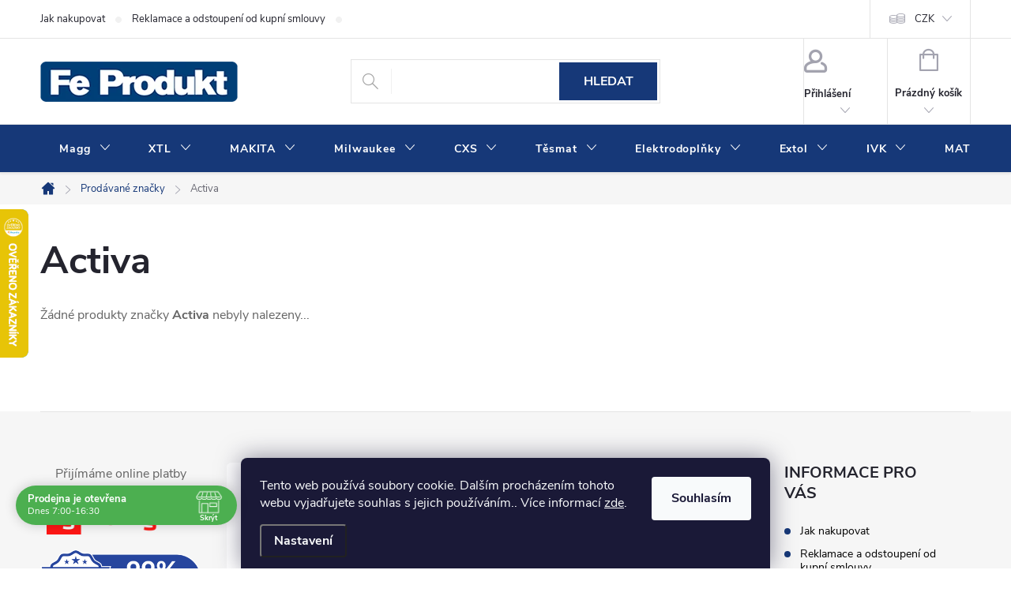

--- FILE ---
content_type: text/html; charset=utf-8
request_url: https://www.fepro.cz/znacka/activa/
body_size: 67331
content:
<!doctype html><html lang="cs" dir="ltr" class="header-background-light external-fonts-loaded"><head><meta charset="utf-8" /><meta name="viewport" content="width=device-width,initial-scale=1" /><title>Activa - www.fepro.cz</title><link rel="preconnect" href="https://cdn.myshoptet.com" /><link rel="dns-prefetch" href="https://cdn.myshoptet.com" /><link rel="preload" href="https://cdn.myshoptet.com/prj/dist/master/cms/libs/jquery/jquery-1.11.3.min.js" as="script" /><link href="https://cdn.myshoptet.com/prj/dist/master/cms/templates/frontend_templates/shared/css/font-face/open-sans.css" rel="stylesheet"><script>
dataLayer = [];
dataLayer.push({'shoptet' : {
    "pageId": -24,
    "pageType": "article",
    "currency": "CZK",
    "currencyInfo": {
        "decimalSeparator": ",",
        "exchangeRate": 1,
        "priceDecimalPlaces": 0,
        "symbol": "K\u010d",
        "symbolLeft": 0,
        "thousandSeparator": " "
    },
    "language": "cs",
    "projectId": 249667,
    "cartInfo": {
        "id": null,
        "freeShipping": false,
        "freeShippingFrom": 10000,
        "leftToFreeGift": {
            "formattedPrice": "0 K\u010d",
            "priceLeft": 0
        },
        "freeGift": false,
        "leftToFreeShipping": {
            "priceLeft": 10000,
            "dependOnRegion": 0,
            "formattedPrice": "10 000 K\u010d"
        },
        "discountCoupon": [],
        "getNoBillingShippingPrice": {
            "withoutVat": 0,
            "vat": 0,
            "withVat": 0
        },
        "cartItems": [],
        "taxMode": "ORDINARY"
    },
    "cart": [],
    "customer": {
        "priceRatio": 1,
        "priceListId": 1,
        "groupId": null,
        "registered": false,
        "mainAccount": false
    }
}});
dataLayer.push({'cookie_consent' : {
    "marketing": "denied",
    "analytics": "denied"
}});
document.addEventListener('DOMContentLoaded', function() {
    shoptet.consent.onAccept(function(agreements) {
        if (agreements.length == 0) {
            return;
        }
        dataLayer.push({
            'cookie_consent' : {
                'marketing' : (agreements.includes(shoptet.config.cookiesConsentOptPersonalisation)
                    ? 'granted' : 'denied'),
                'analytics': (agreements.includes(shoptet.config.cookiesConsentOptAnalytics)
                    ? 'granted' : 'denied')
            },
            'event': 'cookie_consent'
        });
    });
});
</script>

<!-- Google Tag Manager -->
<script>(function(w,d,s,l,i){w[l]=w[l]||[];w[l].push({'gtm.start':
new Date().getTime(),event:'gtm.js'});var f=d.getElementsByTagName(s)[0],
j=d.createElement(s),dl=l!='dataLayer'?'&l='+l:'';j.async=true;j.src=
'https://www.googletagmanager.com/gtm.js?id='+i+dl;f.parentNode.insertBefore(j,f);
})(window,document,'script','dataLayer','GTM-KBGZC3J');</script>
<!-- End Google Tag Manager -->

<meta property="og:type" content="website"><meta property="og:site_name" content="fepro.cz"><meta property="og:url" content="https://www.fepro.cz/znacka/activa/"><meta property="og:title" content="Activa - www.fepro.cz"><meta name="author" content="www.fepro.cz"><meta name="web_author" content="Shoptet.cz"><meta name="dcterms.rightsHolder" content="www.fepro.cz"><meta name="robots" content="index,follow"><meta property="og:image" content="https://cdn.myshoptet.com/usr/www.fepro.cz/user/logos/logo250.png?t=1770015773"><meta property="og:description" content="Activa"><meta name="description" content="Activa"><meta name="google-site-verification" content="A3Rol_7S6OdyHAm0nY782tmabv-nak5Gmyuu_j_rO74"><style>:root {--color-primary: #163878;--color-primary-h: 219;--color-primary-s: 69%;--color-primary-l: 28%;--color-primary-hover: #163878;--color-primary-hover-h: 219;--color-primary-hover-s: 69%;--color-primary-hover-l: 28%;--color-secondary: #123066;--color-secondary-h: 219;--color-secondary-s: 70%;--color-secondary-l: 24%;--color-secondary-hover: #163A7D;--color-secondary-hover-h: 219;--color-secondary-hover-s: 70%;--color-secondary-hover-l: 29%;--color-tertiary: #cfcfcf;--color-tertiary-h: 0;--color-tertiary-s: 0%;--color-tertiary-l: 81%;--color-tertiary-hover: #ffbb00;--color-tertiary-hover-h: 44;--color-tertiary-hover-s: 100%;--color-tertiary-hover-l: 50%;--color-header-background: #ffffff;--template-font: "Open Sans";--template-headings-font: "Open Sans";--header-background-url: url("[data-uri]");--cookies-notice-background: #1A1937;--cookies-notice-color: #F8FAFB;--cookies-notice-button-hover: #f5f5f5;--cookies-notice-link-hover: #27263f;--templates-update-management-preview-mode-content: "Náhled aktualizací šablony je aktivní pro váš prohlížeč."}</style>
    <script>var shoptet = shoptet || {};</script>
    <script src="https://cdn.myshoptet.com/prj/dist/master/shop/dist/main-3g-header.js.27c4444ba5dd6be3416d.js"></script>
<!-- User include --><!-- service 776(417) html code header -->
<link type="text/css" rel="stylesheet" media="all"  href="https://cdn.myshoptet.com/usr/paxio.myshoptet.com/user/documents/blank/style.css?v1602547"/>
<link href="https://cdn.myshoptet.com/prj/dist/master/shop/dist/font-shoptet-11.css.62c94c7785ff2cea73b2.css" rel="stylesheet">
<link href="https://cdn.myshoptet.com/usr/paxio.myshoptet.com/user/documents/blank/ikony.css?v9" rel="stylesheet">
<link type="text/css" rel="stylesheet" media="screen"  href="https://cdn.myshoptet.com/usr/paxio.myshoptet.com/user/documents/blank/preklady.css?v27" />
<link rel="stylesheet" href="https://cdn.myshoptet.com/usr/paxio.myshoptet.com/user/documents/blank/Slider/slick.css" />
<link rel="stylesheet" href="https://cdn.myshoptet.com/usr/paxio.myshoptet.com/user/documents/blank/Slider/slick-theme.css?v4" />
<link rel="stylesheet" href="https://cdn.myshoptet.com/usr/paxio.myshoptet.com/user/documents/blank/Slider/slick-classic.css?v3" />

<!-- api 473(125) html code header -->

                <style>
                    #order-billing-methods .radio-wrapper[data-guid="f5d0126c-953a-11f0-8665-c673241b6d79"]:not(.cgapplepay), #order-billing-methods .radio-wrapper[data-guid="f5db6866-953a-11f0-8665-c673241b6d79"]:not(.cggooglepay), #order-billing-methods .radio-wrapper[data-guid="f71adc31-953a-11f0-8665-c673241b6d79"]:not(.cgapplepay), #order-billing-methods .radio-wrapper[data-guid="f726775f-953a-11f0-8665-c673241b6d79"]:not(.cggooglepay) {
                        display: none;
                    }
                </style>
                <script type="text/javascript">
                    document.addEventListener('DOMContentLoaded', function() {
                        if (getShoptetDataLayer('pageType') === 'billingAndShipping') {
                            
                try {
                    if (window.ApplePaySession && window.ApplePaySession.canMakePayments()) {
                        
                        if (document.querySelector('#order-billing-methods .radio-wrapper[data-guid="f5d0126c-953a-11f0-8665-c673241b6d79"]')) {
                            document.querySelector('#order-billing-methods .radio-wrapper[data-guid="f5d0126c-953a-11f0-8665-c673241b6d79"]').classList.add('cgapplepay');
                        }
                        

                        if (document.querySelector('#order-billing-methods .radio-wrapper[data-guid="f71adc31-953a-11f0-8665-c673241b6d79"]')) {
                            document.querySelector('#order-billing-methods .radio-wrapper[data-guid="f71adc31-953a-11f0-8665-c673241b6d79"]').classList.add('cgapplepay');
                        }
                        
                    }
                } catch (err) {} 
            
                            
                const cgBaseCardPaymentMethod = {
                        type: 'CARD',
                        parameters: {
                            allowedAuthMethods: ["PAN_ONLY", "CRYPTOGRAM_3DS"],
                            allowedCardNetworks: [/*"AMEX", "DISCOVER", "INTERAC", "JCB",*/ "MASTERCARD", "VISA"]
                        }
                };
                
                function cgLoadScript(src, callback)
                {
                    var s,
                        r,
                        t;
                    r = false;
                    s = document.createElement('script');
                    s.type = 'text/javascript';
                    s.src = src;
                    s.onload = s.onreadystatechange = function() {
                        if ( !r && (!this.readyState || this.readyState == 'complete') )
                        {
                            r = true;
                            callback();
                        }
                    };
                    t = document.getElementsByTagName('script')[0];
                    t.parentNode.insertBefore(s, t);
                } 
                
                function cgGetGoogleIsReadyToPayRequest() {
                    return Object.assign(
                        {},
                        {
                            apiVersion: 2,
                            apiVersionMinor: 0
                        },
                        {
                            allowedPaymentMethods: [cgBaseCardPaymentMethod]
                        }
                    );
                }

                function onCgGooglePayLoaded() {
                    let paymentsClient = new google.payments.api.PaymentsClient({environment: 'PRODUCTION'});
                    paymentsClient.isReadyToPay(cgGetGoogleIsReadyToPayRequest()).then(function(response) {
                        if (response.result) {
                            
                        if (document.querySelector('#order-billing-methods .radio-wrapper[data-guid="f5db6866-953a-11f0-8665-c673241b6d79"]')) {
                            document.querySelector('#order-billing-methods .radio-wrapper[data-guid="f5db6866-953a-11f0-8665-c673241b6d79"]').classList.add('cggooglepay');
                        }
                        

                        if (document.querySelector('#order-billing-methods .radio-wrapper[data-guid="f726775f-953a-11f0-8665-c673241b6d79"]')) {
                            document.querySelector('#order-billing-methods .radio-wrapper[data-guid="f726775f-953a-11f0-8665-c673241b6d79"]').classList.add('cggooglepay');
                        }
                        	 	 	 	 	 
                        }
                    })
                    .catch(function(err) {});
                }
                
                cgLoadScript('https://pay.google.com/gp/p/js/pay.js', onCgGooglePayLoaded);
            
                        }
                    });
                </script> 
                
<!-- api 498(150) html code header -->
<script async src="https://scripts.luigisbox.tech/LBX-284511.js"></script><meta name="luigisbox-tracker-id" content="242705-284511,cs"/><script type="text/javascript">const isPlpEnabled = sessionStorage.getItem('lbPlpEnabled') === 'true';if (isPlpEnabled) {const style = document.createElement("style");style.type = "text/css";style.id = "lb-plp-style";style.textContent = `body.type-category #content-wrapper,body.type-search #content-wrapper,body.type-category #content,body.type-search #content,body.type-category #content-in,body.type-search #content-in,body.type-category #main-in,body.type-search #main-in {min-height: 100vh;}body.type-category #content-wrapper > *,body.type-search #content-wrapper > *,body.type-category #content > *,body.type-search #content > *,body.type-category #content-in > *,body.type-search #content-in > *,body.type-category #main-in > *,body.type-search #main-in > * {display: none;}`;document.head.appendChild(style);}</script>
<!-- api 690(337) html code header -->
<script>var ophWidgetData={"lang":"cs","link":"","logo":true,"expanded":true,"lunchShow":false,"checkHoliday":true,"showWidgetStart":"00:00","showWidgetEnd":"23:59","beforeOpenStore":0,"beforeCloseStore":0,"openingHours":[{"day":1,"openHour":"07:00","closeHour":"16:30","openPause":"","closePause":"","closed":false},{"day":2,"openHour":"07:00","closeHour":"16:30","openPause":"","closePause":"","closed":false},{"day":3,"openHour":"07:00","closeHour":"16:30","openPause":"","closePause":"","closed":false},{"day":4,"openHour":"07:00","closeHour":"16:30","openPause":"","closePause":"","closed":false},{"day":5,"openHour":"07:00","closeHour":"16:30","openPause":"","closePause":"","closed":false},{"day":6,"openHour":"","closeHour":"","openPause":"","closePause":"","closed":true},{"day":7,"openHour":"","closeHour":"","openPause":"","closePause":"","closed":true}],"excludes":[{"date":"2025-04-18","openHour":"","closeHour":"","openPause":"","closePause":"","closed":true,"text":"Sv\u00e1tek"},{"date":"2025-04-21","openHour":"","closeHour":"","openPause":"","closePause":"","closed":true,"text":"Sv\u00e1tek"},{"date":"2025-05-01","openHour":"","closeHour":"","openPause":"","closePause":"","closed":true,"text":""},{"date":"2025-12-30","openHour":"","closeHour":"","openPause":"","closePause":"","closed":true,"text":""},{"date":"2025-12-31","openHour":"","closeHour":"","openPause":"","closePause":"","closed":true,"text":""}],"holidayList":["01-01","01-05","08-05","05-07","06-07","28-09","28-10","17-11","24-12","25-12","26-12"],"todayLongFormat":false,"colors":{"bg_header_color":"","bg_logo_color":"","bg_title_color":"","bg_preopen_color":"#03a9f4","bg_open_color":"#4caf50","bg_pause_color":"#ff9800","bg_preclose_color":"#ff6f00","bg_close_color":"#e94b4b","color_exception_day":"#e94b4b"},"address":"Wittgensteinova 886\/10, Olomouc","bottomPosition":0,"weekTurnOff":[]}</script>
<!-- api 1567(1162) html code header -->
<script>
    var shoptetakGridChangeSettings={"inlineProducts":true,"twoProducts":true,"threeProducts":true,"fourProducts":true,"fiveProducts":true,"optionsPosition":"left"};

    const rootGrid = document.documentElement;

    if(shoptetakGridChangeSettings.inlineProducts){rootGrid.classList.add("st-pr-inline");}
    if(shoptetakGridChangeSettings.twoProducts){rootGrid.classList.add("st-pr-two");}
    if(shoptetakGridChangeSettings.threeProducts){rootGrid.classList.add("st-pr-three");}
    if(shoptetakGridChangeSettings.fourProducts){rootGrid.classList.add("st-pr-four");}
    if(shoptetakGridChangeSettings.fiveProducts){rootGrid.classList.add("st-pr-five");}
    if(shoptetakGridChangeSettings.optionsPosition === 'left'){rootGrid.classList.add("st-pr-left");}
</script>

<!-- service 619(267) html code header -->
<link href="https://cdn.myshoptet.com/usr/fvstudio.myshoptet.com/user/documents/addons/cartupsell.min.css?24.11.1" rel="stylesheet">
<!-- service 690(337) html code header -->
<link href="https://cdn.myshoptet.com/usr/mcore.myshoptet.com/user/documents/upload/addon01/ophWidget.min.css?v=1.6.9" rel="stylesheet" />


<!-- service 704(350) html code header -->
<link rel="stylesheet" href="https://cdn.myshoptet.com/usr/shoptet.tomashlad.eu/user/documents/extras/quick-view/screen.css?v=20200836"/>
<!-- service 731(376) html code header -->
<link rel="preconnect" href="https://image.pobo.cz/" crossorigin>
<link rel="stylesheet" href="https://image.pobo.cz/assets/fix-header.css?v=10" media="print" onload="this.media='all'">
<script src="https://image.pobo.cz/assets/fix-header.js"></script>


<!-- service 1228(847) html code header -->
<link 
rel="stylesheet" 
href="https://cdn.myshoptet.com/usr/dmartini.myshoptet.com/user/documents/upload/dmartini/shop_rating/shop_rating.min.css?140"
data-author="Dominik Martini" 
data-author-web="dmartini.cz">
<!-- service 1567(1162) html code header -->
<link rel="stylesheet" href="https://cdn.myshoptet.com/usr/shoptet.tomashlad.eu/user/documents/extras/grid-change/screen.css?v=0011">
<!-- project html code header -->
<style>
@media screen and (min-width: 768px) {
#header::after{background-color: #163878;} /* BARVA POZADÍ MENU */
.navigation-in {background-color: transparent;}
.navigation-in > ul > li > a, .submenu-arrow::after {color: #fff;} /* BARVA TEXTU V MENU */
.menu-helper::after {color: #163878;} /* BARVA HAMBURGERU */
}
<style>
.flag.flag-action {background-color: #KODBARVY;} /* PŘÍZNAK AKCE */
.flag.flag-tip {background-color: #KODBARVY;} /* PŘÍZNAK TIP*/
.flag.flag-new {background-color: #KODBARVY;} /* PŘÍZNAK NOVINKA */
.flag.flag-gift {background-color: #KODBARVY;} /* PŘÍZNAK DÁREK ZDARMA */
.flag.flag-discount {background-color: #C7004F;} /* SLEVOVÉ KOLEČKO */
.flag.flag-freeshipping {background-color: #163A7D;} /* KOLEČKO DOPRAVA ZDARMA */
</style>
<!-- /User include --><link rel="shortcut icon" href="/favicon.ico" type="image/x-icon" /><link rel="canonical" href="https://www.fepro.cz/znacka/activa/" />    <script>
        var _hwq = _hwq || [];
        _hwq.push(['setKey', '1A64206C83C1428C28479C2DBC39083C']);
        _hwq.push(['setTopPos', '200']);
        _hwq.push(['showWidget', '21']);
        (function() {
            var ho = document.createElement('script');
            ho.src = 'https://cz.im9.cz/direct/i/gjs.php?n=wdgt&sak=1A64206C83C1428C28479C2DBC39083C';
            var s = document.getElementsByTagName('script')[0]; s.parentNode.insertBefore(ho, s);
        })();
    </script>
    <!-- Global site tag (gtag.js) - Google Analytics -->
    <script async src="https://www.googletagmanager.com/gtag/js?id=G-63BBPQ5MVZ"></script>
    <script>
        
        window.dataLayer = window.dataLayer || [];
        function gtag(){dataLayer.push(arguments);}
        

                    console.debug('default consent data');

            gtag('consent', 'default', {"ad_storage":"denied","analytics_storage":"denied","ad_user_data":"denied","ad_personalization":"denied","wait_for_update":500});
            dataLayer.push({
                'event': 'default_consent'
            });
        
        gtag('js', new Date());

                gtag('config', 'UA-216145961-1', { 'groups': "UA" });
        
                gtag('config', 'G-63BBPQ5MVZ', {"groups":"GA4","send_page_view":false,"content_group":"article","currency":"CZK","page_language":"cs"});
        
                gtag('config', 'AW-10990735295', {"allow_enhanced_conversions":true});
        
        
        
        
        
                    gtag('event', 'page_view', {"send_to":"GA4","page_language":"cs","content_group":"article","currency":"CZK"});
        
        
        
        
        
        
        
        
        
        
        
        
        
        document.addEventListener('DOMContentLoaded', function() {
            if (typeof shoptet.tracking !== 'undefined') {
                for (var id in shoptet.tracking.bannersList) {
                    gtag('event', 'view_promotion', {
                        "send_to": "UA",
                        "promotions": [
                            {
                                "id": shoptet.tracking.bannersList[id].id,
                                "name": shoptet.tracking.bannersList[id].name,
                                "position": shoptet.tracking.bannersList[id].position
                            }
                        ]
                    });
                }
            }

            shoptet.consent.onAccept(function(agreements) {
                if (agreements.length !== 0) {
                    console.debug('gtag consent accept');
                    var gtagConsentPayload =  {
                        'ad_storage': agreements.includes(shoptet.config.cookiesConsentOptPersonalisation)
                            ? 'granted' : 'denied',
                        'analytics_storage': agreements.includes(shoptet.config.cookiesConsentOptAnalytics)
                            ? 'granted' : 'denied',
                                                                                                'ad_user_data': agreements.includes(shoptet.config.cookiesConsentOptPersonalisation)
                            ? 'granted' : 'denied',
                        'ad_personalization': agreements.includes(shoptet.config.cookiesConsentOptPersonalisation)
                            ? 'granted' : 'denied',
                        };
                    console.debug('update consent data', gtagConsentPayload);
                    gtag('consent', 'update', gtagConsentPayload);
                    dataLayer.push(
                        { 'event': 'update_consent' }
                    );
                }
            });
        });
    </script>
<!-- Start Srovname.cz Pixel -->
<script type="text/plain" data-cookiecategory="analytics">
    !(function (e, n, t, a, s, o, r) {
        e[a] ||
        (((s = e[a] = function () {
            s.process ? s.process.apply(s, arguments) : s.queue.push(arguments);
        }).queue = []),
            ((o = n.createElement(t)).async = 1),
            (o.src = "https://tracking.srovname.cz/srovnamepixel.js"),
            (o.dataset.srv9 = "1"),
            (r = n.getElementsByTagName(t)[0]).parentNode.insertBefore(o, r));
    })(window, document, "script", "srovname");
    srovname("init", "710898fe1866f1ac181170c74a2125a8");
</script>
<!-- End Srovname.cz Pixel -->
</head><body class="desktop id--24 in-znacka template-11 type-manufacturer-detail multiple-columns-body columns-3 blank-mode blank-mode-css ums_forms_redesign--off ums_a11y_category_page--on ums_discussion_rating_forms--off ums_flags_display_unification--on ums_a11y_login--on mobile-header-version-0">
        <div id="fb-root"></div>
        <script>
            window.fbAsyncInit = function() {
                FB.init({
                    autoLogAppEvents : true,
                    xfbml            : true,
                    version          : 'v24.0'
                });
            };
        </script>
        <script async defer crossorigin="anonymous" src="https://connect.facebook.net/cs_CZ/sdk.js#xfbml=1&version=v24.0"></script>
<!-- Google Tag Manager (noscript) -->
<noscript><iframe src="https://www.googletagmanager.com/ns.html?id=GTM-KBGZC3J"
height="0" width="0" style="display:none;visibility:hidden"></iframe></noscript>
<!-- End Google Tag Manager (noscript) -->

    <div class="siteCookies siteCookies--bottom siteCookies--dark js-siteCookies" role="dialog" data-testid="cookiesPopup" data-nosnippet>
        <div class="siteCookies__form">
            <div class="siteCookies__content">
                <div class="siteCookies__text">
                    Tento web používá soubory cookie. Dalším procházením tohoto webu vyjadřujete souhlas s jejich používáním.. Více informací <a href="http://www.fepro.cz/podminky-ochrany-osobnich-udaju/" target="\">zde</a>.
                </div>
                <p class="siteCookies__links">
                    <button class="siteCookies__link js-cookies-settings" aria-label="Nastavení cookies" data-testid="cookiesSettings">Nastavení</button>
                </p>
            </div>
            <div class="siteCookies__buttonWrap">
                                <button class="siteCookies__button js-cookiesConsentSubmit" value="all" aria-label="Přijmout cookies" data-testid="buttonCookiesAccept">Souhlasím</button>
            </div>
        </div>
        <script>
            document.addEventListener("DOMContentLoaded", () => {
                const siteCookies = document.querySelector('.js-siteCookies');
                document.addEventListener("scroll", shoptet.common.throttle(() => {
                    const st = document.documentElement.scrollTop;
                    if (st > 1) {
                        siteCookies.classList.add('siteCookies--scrolled');
                    } else {
                        siteCookies.classList.remove('siteCookies--scrolled');
                    }
                }, 100));
            });
        </script>
    </div>
<a href="#content" class="skip-link sr-only">Přejít na obsah</a><div class="overall-wrapper"><div class="user-action"><div class="container">
    <div class="user-action-in">
                    <div id="login" class="user-action-login popup-widget login-widget" role="dialog" aria-labelledby="loginHeading">
        <div class="popup-widget-inner">
                            <h2 id="loginHeading">Přihlášení k vašemu účtu</h2><div id="customerLogin"><form action="/action/Customer/Login/" method="post" id="formLoginIncluded" class="csrf-enabled formLogin" data-testid="formLogin"><input type="hidden" name="referer" value="" /><div class="form-group"><div class="input-wrapper email js-validated-element-wrapper no-label"><input type="email" name="email" class="form-control" autofocus placeholder="E-mailová adresa (např. jan@novak.cz)" data-testid="inputEmail" autocomplete="email" required /></div></div><div class="form-group"><div class="input-wrapper password js-validated-element-wrapper no-label"><input type="password" name="password" class="form-control" placeholder="Heslo" data-testid="inputPassword" autocomplete="current-password" required /><span class="no-display">Nemůžete vyplnit toto pole</span><input type="text" name="surname" value="" class="no-display" /></div></div><div class="form-group"><div class="login-wrapper"><button type="submit" class="btn btn-secondary btn-text btn-login" data-testid="buttonSubmit">Přihlásit se</button><div class="password-helper"><a href="/registrace/" data-testid="signup" rel="nofollow">Nová registrace</a><a href="/klient/zapomenute-heslo/" rel="nofollow">Zapomenuté heslo</a></div></div></div></form>
</div>                    </div>
    </div>

                            <div id="cart-widget" class="user-action-cart popup-widget cart-widget loader-wrapper" data-testid="popupCartWidget" role="dialog" aria-hidden="true">
    <div class="popup-widget-inner cart-widget-inner place-cart-here">
        <div class="loader-overlay">
            <div class="loader"></div>
        </div>
    </div>

    <div class="cart-widget-button">
        <a href="/kosik/" class="btn btn-conversion" id="continue-order-button" rel="nofollow" data-testid="buttonNextStep">Pokračovat do košíku</a>
    </div>
</div>
            </div>
</div>
</div><div class="top-navigation-bar" data-testid="topNavigationBar">

    <div class="container">

        <div class="top-navigation-contacts">
            <strong>Zákaznická podpora:</strong><a href="mailto:objednavky@feprodukt.cz" class="project-email" data-testid="contactboxEmail"><span>objednavky@feprodukt.cz</span></a>        </div>

                            <div class="top-navigation-menu">
                <div class="top-navigation-menu-trigger"></div>
                <ul class="top-navigation-bar-menu">
                                            <li class="top-navigation-menu-item-27">
                            <a href="/jak-nakupovat/">Jak nakupovat</a>
                        </li>
                                            <li class="top-navigation-menu-item-48284">
                            <a href="/reklamace-a-odstoupeni-od-kupni-smlouvy/">Reklamace a odstoupení od kupní smlouvy</a>
                        </li>
                                            <li class="top-navigation-menu-item-39">
                            <a href="/obchodni-podminky/">Obchodní podmínky</a>
                        </li>
                                            <li class="top-navigation-menu-item-691">
                            <a href="/podminky-ochrany-osobnich-udaju/">Podmínky ochrany osobních údajů </a>
                        </li>
                                            <li class="top-navigation-menu-item-1107">
                            <a href="/doprava-a-platba/">Doprava a platba</a>
                        </li>
                                            <li class="top-navigation-menu-item-1398">
                            <a href="/comgate/">Online platby Comgate</a>
                        </li>
                                            <li class="top-navigation-menu-item-849">
                            <a href="/kontakty/">Kontakty</a>
                        </li>
                                            <li class="top-navigation-menu-item-59861">
                            <a href="/kamenna-prodejna-fe-produkt/">Kamenná prodejna Fe Produkt</a>
                        </li>
                                    </ul>
                <ul class="top-navigation-bar-menu-helper"></ul>
            </div>
        
        <div class="top-navigation-tools top-navigation-tools--language">
            <div class="responsive-tools">
                <a href="#" class="toggle-window" data-target="search" aria-label="Hledat" data-testid="linkSearchIcon"></a>
                                                            <a href="#" class="toggle-window" data-target="login"></a>
                                                    <a href="#" class="toggle-window" data-target="navigation" aria-label="Menu" data-testid="hamburgerMenu"></a>
            </div>
                <div class="dropdown">
        <span>Ceny v:</span>
        <button id="topNavigationDropdown" type="button" data-toggle="dropdown" aria-haspopup="true" aria-expanded="false">
            CZK
            <span class="caret"></span>
        </button>
        <ul class="dropdown-menu" aria-labelledby="topNavigationDropdown"><li><a href="/action/Currency/changeCurrency/?currencyCode=CZK" rel="nofollow">CZK</a></li><li><a href="/action/Currency/changeCurrency/?currencyCode=EUR" rel="nofollow">EUR</a></li></ul>
    </div>
            <button class="top-nav-button top-nav-button-login toggle-window" type="button" data-target="login" aria-haspopup="dialog" aria-controls="login" aria-expanded="false" data-testid="signin"><span>Přihlášení</span></button>        </div>

    </div>

</div>
<header id="header"><div class="container navigation-wrapper">
    <div class="header-top">
        <div class="site-name-wrapper">
            <div class="site-name"><a href="/" data-testid="linkWebsiteLogo"><img src="https://cdn.myshoptet.com/usr/www.fepro.cz/user/logos/logo250.png" alt="www.fepro.cz" fetchpriority="low" /></a></div>        </div>
        <div class="search" itemscope itemtype="https://schema.org/WebSite">
            <meta itemprop="headline" content="Prodávané značky"/><meta itemprop="url" content="https://www.fepro.cz"/><meta itemprop="text" content="Activa"/>            <form action="/action/ProductSearch/prepareString/" method="post"
    id="formSearchForm" class="search-form compact-form js-search-main"
    itemprop="potentialAction" itemscope itemtype="https://schema.org/SearchAction" data-testid="searchForm">
    <fieldset>
        <meta itemprop="target"
            content="https://www.fepro.cz/vyhledavani/?string={string}"/>
        <input type="hidden" name="language" value="cs"/>
        
            
<input
    type="search"
    name="string"
        class="query-input form-control search-input js-search-input"
    placeholder="Napište, co hledáte"
    autocomplete="off"
    required
    itemprop="query-input"
    aria-label="Vyhledávání"
    data-testid="searchInput"
>
            <button type="submit" class="btn btn-default" data-testid="searchBtn">Hledat</button>
        
    </fieldset>
</form>
        </div>
        <div class="navigation-buttons">
                
    <a href="/kosik/" class="btn btn-icon toggle-window cart-count" data-target="cart" data-hover="true" data-redirect="true" data-testid="headerCart" rel="nofollow" aria-haspopup="dialog" aria-expanded="false" aria-controls="cart-widget">
        
                <span class="sr-only">Nákupní košík</span>
        
            <span class="cart-price visible-lg-inline-block" data-testid="headerCartPrice">
                                    Prázdný košík                            </span>
        
    
            </a>
        </div>
    </div>
    <nav id="navigation" aria-label="Hlavní menu" data-collapsible="true"><div class="navigation-in menu"><ul class="menu-level-1" role="menubar" data-testid="headerMenuItems"><li class="menu-item-57173 ext" role="none"><a href="/magg-2/" data-testid="headerMenuItem" role="menuitem" aria-haspopup="true" aria-expanded="false"><b>Magg</b><span class="submenu-arrow"></span></a><ul class="menu-level-2" aria-label="Magg" tabindex="-1" role="menu"><li class="menu-item-57176 has-third-level" role="none"><a href="/prislusenstvi-ke-strojum/" class="menu-image" data-testid="headerMenuItem" tabindex="-1" aria-hidden="true"><img src="data:image/svg+xml,%3Csvg%20width%3D%22140%22%20height%3D%22100%22%20xmlns%3D%22http%3A%2F%2Fwww.w3.org%2F2000%2Fsvg%22%3E%3C%2Fsvg%3E" alt="" aria-hidden="true" width="140" height="100"  data-src="https://cdn.myshoptet.com/prj/dist/master/cms/templates/frontend_templates/00/img/folder.svg" fetchpriority="low" /></a><div><a href="/prislusenstvi-ke-strojum/" data-testid="headerMenuItem" role="menuitem"><span>Příslušenství ke strojům</span></a>
                                                    <ul class="menu-level-3" role="menu">
                                                                    <li class="menu-item-57179" role="none">
                                        <a href="/kotouce-10/" data-testid="headerMenuItem" role="menuitem">
                                            Kotouče</a>,                                    </li>
                                                                    <li class="menu-item-57191" role="none">
                                        <a href="/brusne-papiry-2/" data-testid="headerMenuItem" role="menuitem">
                                            Brusné papíry</a>,                                    </li>
                                                                    <li class="menu-item-57221" role="none">
                                        <a href="/prislusenstvi-87/" data-testid="headerMenuItem" role="menuitem">
                                            Příslušenství</a>,                                    </li>
                                                                    <li class="menu-item-57230" role="none">
                                        <a href="/unasece/" data-testid="headerMenuItem" role="menuitem">
                                            Unašeče</a>,                                    </li>
                                                                    <li class="menu-item-57239" role="none">
                                        <a href="/rasple-a-brusna-teliska/" data-testid="headerMenuItem" role="menuitem">
                                            Rašple a brusná tělíska</a>,                                    </li>
                                                                    <li class="menu-item-57251" role="none">
                                        <a href="/kartace-5/" data-testid="headerMenuItem" role="menuitem">
                                            Kartáče</a>,                                    </li>
                                                                    <li class="menu-item-57308" role="none">
                                        <a href="/vrtaky-9/" data-testid="headerMenuItem" role="menuitem">
                                            Vrtáky</a>,                                    </li>
                                                                    <li class="menu-item-57371" role="none">
                                        <a href="/pilove-platky-5/" data-testid="headerMenuItem" role="menuitem">
                                            Pilové plátky</a>,                                    </li>
                                                                    <li class="menu-item-57698" role="none">
                                        <a href="/k-multifunkcnim-bruskam/" data-testid="headerMenuItem" role="menuitem">
                                            K multifunkčním bruskám</a>,                                    </li>
                                                                    <li class="menu-item-57926" role="none">
                                        <a href="/stopkove-frezy-8-mm/" data-testid="headerMenuItem" role="menuitem">
                                            Stopkové frézy 8 mm</a>,                                    </li>
                                                                    <li class="menu-item-57959" role="none">
                                        <a href="/noze-do-hobliku/" data-testid="headerMenuItem" role="menuitem">
                                            Nože do hoblíku</a>,                                    </li>
                                                                    <li class="menu-item-58397" role="none">
                                        <a href="/pilove-retezy/" data-testid="headerMenuItem" role="menuitem">
                                            Pilové řetězy</a>,                                    </li>
                                                                    <li class="menu-item-66646" role="none">
                                        <a href="/spony-a-hrebiky/" data-testid="headerMenuItem" role="menuitem">
                                            Spony a hřebíky</a>                                    </li>
                                                            </ul>
                        </div></li><li class="menu-item-57203 has-third-level" role="none"><a href="/rucni-naradi-6/" class="menu-image" data-testid="headerMenuItem" tabindex="-1" aria-hidden="true"><img src="data:image/svg+xml,%3Csvg%20width%3D%22140%22%20height%3D%22100%22%20xmlns%3D%22http%3A%2F%2Fwww.w3.org%2F2000%2Fsvg%22%3E%3C%2Fsvg%3E" alt="" aria-hidden="true" width="140" height="100"  data-src="https://cdn.myshoptet.com/prj/dist/master/cms/templates/frontend_templates/00/img/folder.svg" fetchpriority="low" /></a><div><a href="/rucni-naradi-6/" data-testid="headerMenuItem" role="menuitem"><span>Ruční nářadí</span></a>
                                                    <ul class="menu-level-3" role="menu">
                                                                    <li class="menu-item-57206" role="none">
                                        <a href="/brusivo-3/" data-testid="headerMenuItem" role="menuitem">
                                            Brusivo</a>,                                    </li>
                                                                    <li class="menu-item-57245" role="none">
                                        <a href="/rucni-kartace/" data-testid="headerMenuItem" role="menuitem">
                                            Ruční kartáče</a>,                                    </li>
                                                                    <li class="menu-item-57395" role="none">
                                        <a href="/kleste-4/" data-testid="headerMenuItem" role="menuitem">
                                            Kleště</a>,                                    </li>
                                                                    <li class="menu-item-57401" role="none">
                                        <a href="/bity/" data-testid="headerMenuItem" role="menuitem">
                                            Bity</a>,                                    </li>
                                                                    <li class="menu-item-57410" role="none">
                                        <a href="/pilniky--rasple/" data-testid="headerMenuItem" role="menuitem">
                                            Pilníky, rašple</a>,                                    </li>
                                                                    <li class="menu-item-57413" role="none">
                                        <a href="/gola/" data-testid="headerMenuItem" role="menuitem">
                                            Gola</a>,                                    </li>
                                                                    <li class="menu-item-57419" role="none">
                                        <a href="/sroubovaky-12/" data-testid="headerMenuItem" role="menuitem">
                                            Šroubováky</a>,                                    </li>
                                                                    <li class="menu-item-57437" role="none">
                                        <a href="/zavitniky--derovace/" data-testid="headerMenuItem" role="menuitem">
                                            Závitníky, děrovače</a>,                                    </li>
                                                                    <li class="menu-item-57440" role="none">
                                        <a href="/meridla-5/" data-testid="headerMenuItem" role="menuitem">
                                            Měřidla</a>,                                    </li>
                                                                    <li class="menu-item-57446" role="none">
                                        <a href="/klice-5/" data-testid="headerMenuItem" role="menuitem">
                                            Klíče</a>,                                    </li>
                                                                    <li class="menu-item-57455" role="none">
                                        <a href="/pily-a-rezacky/" data-testid="headerMenuItem" role="menuitem">
                                            Pily a řezačky</a>,                                    </li>
                                                                    <li class="menu-item-57464" role="none">
                                        <a href="/noze-a-nuzky-4/" data-testid="headerMenuItem" role="menuitem">
                                            Nože a nůžky</a>,                                    </li>
                                                                    <li class="menu-item-57491" role="none">
                                        <a href="/upinaci-nastroje/" data-testid="headerMenuItem" role="menuitem">
                                            Upínací nástroje</a>,                                    </li>
                                                                    <li class="menu-item-57515" role="none">
                                        <a href="/kladiva-a-palice/" data-testid="headerMenuItem" role="menuitem">
                                            Kladiva a palice</a>,                                    </li>
                                                                    <li class="menu-item-57545" role="none">
                                        <a href="/dlata--nebozezy/" data-testid="headerMenuItem" role="menuitem">
                                            Dláta, nebozezy</a>,                                    </li>
                                                                    <li class="menu-item-57551" role="none">
                                        <a href="/pokosnice-k-pilkam/" data-testid="headerMenuItem" role="menuitem">
                                            Pokosnice k pilkám</a>,                                    </li>
                                                                    <li class="menu-item-57554" role="none">
                                        <a href="/pro-instalatery/" data-testid="headerMenuItem" role="menuitem">
                                            Pro instalatéry</a>,                                    </li>
                                                                    <li class="menu-item-57572" role="none">
                                        <a href="/popisovace--tuzky/" data-testid="headerMenuItem" role="menuitem">
                                            Popisovače, tužky</a>,                                    </li>
                                                                    <li class="menu-item-57920" role="none">
                                        <a href="/sponkovaci-pistole/" data-testid="headerMenuItem" role="menuitem">
                                            Sponkovací pistole</a>,                                    </li>
                                                                    <li class="menu-item-57932" role="none">
                                        <a href="/sady--kufry-s-naradim/" data-testid="headerMenuItem" role="menuitem">
                                            Sady (Kufry s nářadím)</a>,                                    </li>
                                                                    <li class="menu-item-57935" role="none">
                                        <a href="/sekery--kalace/" data-testid="headerMenuItem" role="menuitem">
                                            Sekery, kalače</a>,                                    </li>
                                                                    <li class="menu-item-57962" role="none">
                                        <a href="/rucni-hobliky-a-brusne-kameny/" data-testid="headerMenuItem" role="menuitem">
                                            Ruční hoblíky a brusné kameny</a>,                                    </li>
                                                                    <li class="menu-item-57965" role="none">
                                        <a href="/pacidla-2/" data-testid="headerMenuItem" role="menuitem">
                                            Páčidla</a>,                                    </li>
                                                                    <li class="menu-item-57986" role="none">
                                        <a href="/pinzety-2/" data-testid="headerMenuItem" role="menuitem">
                                            Pinzety</a>,                                    </li>
                                                                    <li class="menu-item-58043" role="none">
                                        <a href="/odhrotovace-2/" data-testid="headerMenuItem" role="menuitem">
                                            Odhrotovače</a>,                                    </li>
                                                                    <li class="menu-item-58052" role="none">
                                        <a href="/stahovaci-late-2/" data-testid="headerMenuItem" role="menuitem">
                                            Stahovací latě</a>,                                    </li>
                                                                    <li class="menu-item-58103" role="none">
                                        <a href="/pokladka-podlah/" data-testid="headerMenuItem" role="menuitem">
                                            Pokládka podlah</a>,                                    </li>
                                                                    <li class="menu-item-58373" role="none">
                                        <a href="/dulciky-a-prubojniky/" data-testid="headerMenuItem" role="menuitem">
                                            Důlčíky a průbojníky</a>,                                    </li>
                                                                    <li class="menu-item-58580" role="none">
                                        <a href="/sekace-2/" data-testid="headerMenuItem" role="menuitem">
                                            Sekáče</a>,                                    </li>
                                                                    <li class="menu-item-58736" role="none">
                                        <a href="/razidla/" data-testid="headerMenuItem" role="menuitem">
                                            Razidla</a>                                    </li>
                                                            </ul>
                        </div></li><li class="menu-item-57425 has-third-level" role="none"><a href="/zednicke-potreby/" class="menu-image" data-testid="headerMenuItem" tabindex="-1" aria-hidden="true"><img src="data:image/svg+xml,%3Csvg%20width%3D%22140%22%20height%3D%22100%22%20xmlns%3D%22http%3A%2F%2Fwww.w3.org%2F2000%2Fsvg%22%3E%3C%2Fsvg%3E" alt="" aria-hidden="true" width="140" height="100"  data-src="https://cdn.myshoptet.com/prj/dist/master/cms/templates/frontend_templates/00/img/folder.svg" fetchpriority="low" /></a><div><a href="/zednicke-potreby/" data-testid="headerMenuItem" role="menuitem"><span>Zednické potřeby</span></a>
                                                    <ul class="menu-level-3" role="menu">
                                                                    <li class="menu-item-57428" role="none">
                                        <a href="/rezacky-7/" data-testid="headerMenuItem" role="menuitem">
                                            Řezačky</a>,                                    </li>
                                                                    <li class="menu-item-57461" role="none">
                                        <a href="/metly-a-michadla/" data-testid="headerMenuItem" role="menuitem">
                                            Metly a míchadla</a>,                                    </li>
                                                                    <li class="menu-item-57500" role="none">
                                        <a href="/spachtle--sterky/" data-testid="headerMenuItem" role="menuitem">
                                            Špachtle, stěrky</a>,                                    </li>
                                                                    <li class="menu-item-57503" role="none">
                                        <a href="/ostatni-77/" data-testid="headerMenuItem" role="menuitem">
                                            Ostatní</a>,                                    </li>
                                                                    <li class="menu-item-57506" role="none">
                                        <a href="/pistole-na-silikon-a-penu/" data-testid="headerMenuItem" role="menuitem">
                                            Pistole na silikon a pěnu</a>,                                    </li>
                                                                    <li class="menu-item-57524" role="none">
                                        <a href="/podpery-montazni/" data-testid="headerMenuItem" role="menuitem">
                                            Podpěry montážní</a>,                                    </li>
                                                                    <li class="menu-item-57560" role="none">
                                        <a href="/vyrovnavaci-system/" data-testid="headerMenuItem" role="menuitem">
                                            Vyrovnávací systém</a>,                                    </li>
                                                                    <li class="menu-item-58037" role="none">
                                        <a href="/hladitka-2/" data-testid="headerMenuItem" role="menuitem">
                                            Hladítka</a>,                                    </li>
                                                                    <li class="menu-item-58070" role="none">
                                        <a href="/skrabaky-a-struhadla/" data-testid="headerMenuItem" role="menuitem">
                                            Škrabáky a struhadla</a>,                                    </li>
                                                                    <li class="menu-item-58118" role="none">
                                        <a href="/misky--kbeliky--fanky/" data-testid="headerMenuItem" role="menuitem">
                                            Misky, kbelíky, fanky</a>,                                    </li>
                                                                    <li class="menu-item-58124" role="none">
                                        <a href="/lzice-4/" data-testid="headerMenuItem" role="menuitem">
                                            Lžíce</a>,                                    </li>
                                                                    <li class="menu-item-58133" role="none">
                                        <a href="/krizky-a-klinky/" data-testid="headerMenuItem" role="menuitem">
                                            Křížky a klínky</a>,                                    </li>
                                                                    <li class="menu-item-58355" role="none">
                                        <a href="/houby/" data-testid="headerMenuItem" role="menuitem">
                                            Houby</a>,                                    </li>
                                                                    <li class="menu-item-58394" role="none">
                                        <a href="/skoby/" data-testid="headerMenuItem" role="menuitem">
                                            Skoby</a>                                    </li>
                                                            </ul>
                        </div></li><li class="menu-item-57533 has-third-level" role="none"><a href="/dum-a-zahrada/" class="menu-image" data-testid="headerMenuItem" tabindex="-1" aria-hidden="true"><img src="data:image/svg+xml,%3Csvg%20width%3D%22140%22%20height%3D%22100%22%20xmlns%3D%22http%3A%2F%2Fwww.w3.org%2F2000%2Fsvg%22%3E%3C%2Fsvg%3E" alt="" aria-hidden="true" width="140" height="100"  data-src="https://cdn.myshoptet.com/prj/dist/master/cms/templates/frontend_templates/00/img/folder.svg" fetchpriority="low" /></a><div><a href="/dum-a-zahrada/" data-testid="headerMenuItem" role="menuitem"><span>Dům a zahrada</span></a>
                                                    <ul class="menu-level-3" role="menu">
                                                                    <li class="menu-item-57536" role="none">
                                        <a href="/domaci-potreby/" data-testid="headerMenuItem" role="menuitem">
                                            Domácí potřeby</a>,                                    </li>
                                                                    <li class="menu-item-57566" role="none">
                                        <a href="/zahradnicke-potreby/" data-testid="headerMenuItem" role="menuitem">
                                            Zahradnické potřeby</a>,                                    </li>
                                                                    <li class="menu-item-57632" role="none">
                                        <a href="/dverni-kovani/" data-testid="headerMenuItem" role="menuitem">
                                            Dveřní kování</a>,                                    </li>
                                                                    <li class="menu-item-57638" role="none">
                                        <a href="/visaci-zamky-3/" data-testid="headerMenuItem" role="menuitem">
                                            Visací zámky</a>,                                    </li>
                                                                    <li class="menu-item-57644" role="none">
                                        <a href="/zakryvaci-plachty/" data-testid="headerMenuItem" role="menuitem">
                                            Zakrývací plachty</a>,                                    </li>
                                                                    <li class="menu-item-58004" role="none">
                                        <a href="/dverni-zarazky/" data-testid="headerMenuItem" role="menuitem">
                                            Dveřní zarážky</a>,                                    </li>
                                                                    <li class="menu-item-58079" role="none">
                                        <a href="/pro-deti/" data-testid="headerMenuItem" role="menuitem">
                                            Pro děti</a>,                                    </li>
                                                                    <li class="menu-item-58088" role="none">
                                        <a href="/camping/" data-testid="headerMenuItem" role="menuitem">
                                            Camping</a>,                                    </li>
                                                                    <li class="menu-item-58094" role="none">
                                        <a href="/zapalovace-a-podpalovace/" data-testid="headerMenuItem" role="menuitem">
                                            Zapalovače a podpalovače</a>,                                    </li>
                                                                    <li class="menu-item-58121" role="none">
                                        <a href="/cistice-odpadu/" data-testid="headerMenuItem" role="menuitem">
                                            Čističe odpadu</a>,                                    </li>
                                                                    <li class="menu-item-58184" role="none">
                                        <a href="/topidla--zasteny-za-kamna/" data-testid="headerMenuItem" role="menuitem">
                                            Topidla, zástěny za kamna</a>,                                    </li>
                                                                    <li class="menu-item-58196" role="none">
                                        <a href="/pece-o-pokozku/" data-testid="headerMenuItem" role="menuitem">
                                            Péče o pokožku</a>,                                    </li>
                                                                    <li class="menu-item-58418" role="none">
                                        <a href="/pasticky-a-placacky/" data-testid="headerMenuItem" role="menuitem">
                                            Pastičky a plácačky</a>,                                    </li>
                                                                    <li class="menu-item-58469" role="none">
                                        <a href="/vodni-program-5/" data-testid="headerMenuItem" role="menuitem">
                                            Vodní program</a>,                                    </li>
                                                                    <li class="menu-item-58508" role="none">
                                        <a href="/postovni-schranky-2/" data-testid="headerMenuItem" role="menuitem">
                                            Poštovní schránky</a>,                                    </li>
                                                                    <li class="menu-item-58559" role="none">
                                        <a href="/potreby-pro-zvirata/" data-testid="headerMenuItem" role="menuitem">
                                            Potřeby pro zvířata</a>,                                    </li>
                                                                    <li class="menu-item-58622" role="none">
                                        <a href="/osvezovace-vzduchu/" data-testid="headerMenuItem" role="menuitem">
                                            Osvěžovače vzduchu</a>,                                    </li>
                                                                    <li class="menu-item-58655" role="none">
                                        <a href="/tesneni-do-oken/" data-testid="headerMenuItem" role="menuitem">
                                            Těsnění do oken</a>                                    </li>
                                                            </ul>
                        </div></li><li class="menu-item-57575 has-third-level" role="none"><a href="/svareci-potreby/" class="menu-image" data-testid="headerMenuItem" tabindex="-1" aria-hidden="true"><img src="data:image/svg+xml,%3Csvg%20width%3D%22140%22%20height%3D%22100%22%20xmlns%3D%22http%3A%2F%2Fwww.w3.org%2F2000%2Fsvg%22%3E%3C%2Fsvg%3E" alt="" aria-hidden="true" width="140" height="100"  data-src="https://cdn.myshoptet.com/prj/dist/master/cms/templates/frontend_templates/00/img/folder.svg" fetchpriority="low" /></a><div><a href="/svareci-potreby/" data-testid="headerMenuItem" role="menuitem"><span>Svářecí potřeby</span></a>
                                                    <ul class="menu-level-3" role="menu">
                                                                    <li class="menu-item-57578" role="none">
                                        <a href="/plynove/" data-testid="headerMenuItem" role="menuitem">
                                            Plynové</a>,                                    </li>
                                                                    <li class="menu-item-57584" role="none">
                                        <a href="/prislusenstvi-97/" data-testid="headerMenuItem" role="menuitem">
                                            Příslušenství</a>,                                    </li>
                                                                    <li class="menu-item-57587" role="none">
                                        <a href="/ochranne-pomucky-6/" data-testid="headerMenuItem" role="menuitem">
                                            Ochranné pomůcky</a>,                                    </li>
                                                                    <li class="menu-item-57602" role="none">
                                        <a href="/pajeni-2/" data-testid="headerMenuItem" role="menuitem">
                                            Pájení</a>,                                    </li>
                                                                    <li class="menu-item-57623" role="none">
                                        <a href="/elektricke-2/" data-testid="headerMenuItem" role="menuitem">
                                            Elektrické</a>                                    </li>
                                                            </ul>
                        </div></li><li class="menu-item-57611 has-third-level" role="none"><a href="/pneumaticke-naradi-2/" class="menu-image" data-testid="headerMenuItem" tabindex="-1" aria-hidden="true"><img src="data:image/svg+xml,%3Csvg%20width%3D%22140%22%20height%3D%22100%22%20xmlns%3D%22http%3A%2F%2Fwww.w3.org%2F2000%2Fsvg%22%3E%3C%2Fsvg%3E" alt="" aria-hidden="true" width="140" height="100"  data-src="https://cdn.myshoptet.com/prj/dist/master/cms/templates/frontend_templates/00/img/folder.svg" fetchpriority="low" /></a><div><a href="/pneumaticke-naradi-2/" data-testid="headerMenuItem" role="menuitem"><span>Pneumatické nářadí</span></a>
                                                    <ul class="menu-level-3" role="menu">
                                                                    <li class="menu-item-57614" role="none">
                                        <a href="/pneumaticke-nastroje/" data-testid="headerMenuItem" role="menuitem">
                                            Pneumatické nástroje</a>,                                    </li>
                                                                    <li class="menu-item-57620" role="none">
                                        <a href="/odlucovace--olejovace/" data-testid="headerMenuItem" role="menuitem">
                                            Odlučovače, olejovače</a>,                                    </li>
                                                                    <li class="menu-item-57815" role="none">
                                        <a href="/hadice-5/" data-testid="headerMenuItem" role="menuitem">
                                            Hadice</a>,                                    </li>
                                                                    <li class="menu-item-57944" role="none">
                                        <a href="/vsuvky-a-spojky/" data-testid="headerMenuItem" role="menuitem">
                                            Vsuvky a spojky</a>                                    </li>
                                                            </ul>
                        </div></li><li class="menu-item-57662 has-third-level" role="none"><a href="/dilna-a-garaz/" class="menu-image" data-testid="headerMenuItem" tabindex="-1" aria-hidden="true"><img src="data:image/svg+xml,%3Csvg%20width%3D%22140%22%20height%3D%22100%22%20xmlns%3D%22http%3A%2F%2Fwww.w3.org%2F2000%2Fsvg%22%3E%3C%2Fsvg%3E" alt="" aria-hidden="true" width="140" height="100"  data-src="https://cdn.myshoptet.com/prj/dist/master/cms/templates/frontend_templates/00/img/folder.svg" fetchpriority="low" /></a><div><a href="/dilna-a-garaz/" data-testid="headerMenuItem" role="menuitem"><span>Dílna a garáž</span></a>
                                                    <ul class="menu-level-3" role="menu">
                                                                    <li class="menu-item-57665" role="none">
                                        <a href="/pracovni-kozy/" data-testid="headerMenuItem" role="menuitem">
                                            Pracovní kozy</a>,                                    </li>
                                                                    <li class="menu-item-57668" role="none">
                                        <a href="/magneticky-program/" data-testid="headerMenuItem" role="menuitem">
                                            Magnetický program</a>,                                    </li>
                                                                    <li class="menu-item-57671" role="none">
                                        <a href="/elektro-4/" data-testid="headerMenuItem" role="menuitem">
                                            Elektro</a>,                                    </li>
                                                                    <li class="menu-item-57680" role="none">
                                        <a href="/autodoplnky-6/" data-testid="headerMenuItem" role="menuitem">
                                            Autodoplňky</a>,                                    </li>
                                                                    <li class="menu-item-57686" role="none">
                                        <a href="/ochranne-pomucky-8/" data-testid="headerMenuItem" role="menuitem">
                                            Ochranné pomůcky</a>,                                    </li>
                                                                    <li class="menu-item-57692" role="none">
                                        <a href="/haky-a-drzaky/" data-testid="headerMenuItem" role="menuitem">
                                            Háky a držáky</a>,                                    </li>
                                                                    <li class="menu-item-57695" role="none">
                                        <a href="/stojany-na-kola/" data-testid="headerMenuItem" role="menuitem">
                                            Stojany na kola</a>,                                    </li>
                                                                    <li class="menu-item-57797" role="none">
                                        <a href="/malirske-potreby-4/" data-testid="headerMenuItem" role="menuitem">
                                            Malířské potřeby</a>,                                    </li>
                                                                    <li class="menu-item-57830" role="none">
                                        <a href="/popruhy--upinaci-pasy/" data-testid="headerMenuItem" role="menuitem">
                                            Popruhy, upínací pásy</a>,                                    </li>
                                                                    <li class="menu-item-57833" role="none">
                                        <a href="/spojovaci-material/" data-testid="headerMenuItem" role="menuitem">
                                            Spojovací materiál</a>,                                    </li>
                                                                    <li class="menu-item-58013" role="none">
                                        <a href="/kufry-a-organizery/" data-testid="headerMenuItem" role="menuitem">
                                            Kufry a organizéry</a>,                                    </li>
                                                                    <li class="menu-item-58160" role="none">
                                        <a href="/zebriky--schudky-a-zabrany/" data-testid="headerMenuItem" role="menuitem">
                                            Žebříky, schůdky a zábrany</a>,                                    </li>
                                                                    <li class="menu-item-58202" role="none">
                                        <a href="/pasky-4/" data-testid="headerMenuItem" role="menuitem">
                                            Pásky</a>,                                    </li>
                                                                    <li class="menu-item-58226" role="none">
                                        <a href="/zvedaky-a-kladkostroje/" data-testid="headerMenuItem" role="menuitem">
                                            Zvedáky a kladkostroje</a>,                                    </li>
                                                                    <li class="menu-item-58244" role="none">
                                        <a href="/pracovni-stoly-a-skrine/" data-testid="headerMenuItem" role="menuitem">
                                            Pracovní stoly a skříně</a>,                                    </li>
                                                                    <li class="menu-item-58259" role="none">
                                        <a href="/kolecka-3/" data-testid="headerMenuItem" role="menuitem">
                                            Kolečka</a>,                                    </li>
                                                                    <li class="menu-item-58262" role="none">
                                        <a href="/vystrazne-tabulky-a-samolepky/" data-testid="headerMenuItem" role="menuitem">
                                            Výstražné tabulky a samolepky</a>,                                    </li>
                                                                    <li class="menu-item-58265" role="none">
                                        <a href="/pracovni-voziky-2/" data-testid="headerMenuItem" role="menuitem">
                                            Pracovní vozíky</a>,                                    </li>
                                                                    <li class="menu-item-58268" role="none">
                                        <a href="/lepidla-4/" data-testid="headerMenuItem" role="menuitem">
                                            Lepidla</a>,                                    </li>
                                                                    <li class="menu-item-58583" role="none">
                                        <a href="/regaly-2/" data-testid="headerMenuItem" role="menuitem">
                                            Regály</a>,                                    </li>
                                                                    <li class="menu-item-58592" role="none">
                                        <a href="/profilove-listy/" data-testid="headerMenuItem" role="menuitem">
                                            Profilové lišty</a>,                                    </li>
                                                                    <li class="menu-item-58601" role="none">
                                        <a href="/mazaci-oleje-a-chemie/" data-testid="headerMenuItem" role="menuitem">
                                            Mazací oleje a chemie</a>                                    </li>
                                                            </ul>
                        </div></li><li class="menu-item-57701 has-third-level" role="none"><a href="/stroje-3/" class="menu-image" data-testid="headerMenuItem" tabindex="-1" aria-hidden="true"><img src="data:image/svg+xml,%3Csvg%20width%3D%22140%22%20height%3D%22100%22%20xmlns%3D%22http%3A%2F%2Fwww.w3.org%2F2000%2Fsvg%22%3E%3C%2Fsvg%3E" alt="" aria-hidden="true" width="140" height="100"  data-src="https://cdn.myshoptet.com/prj/dist/master/cms/templates/frontend_templates/00/img/folder.svg" fetchpriority="low" /></a><div><a href="/stroje-3/" data-testid="headerMenuItem" role="menuitem"><span>Stroje</span></a>
                                                    <ul class="menu-level-3" role="menu">
                                                                    <li class="menu-item-57704" role="none">
                                        <a href="/brusky-11/" data-testid="headerMenuItem" role="menuitem">
                                            Brusky</a>,                                    </li>
                                                                    <li class="menu-item-58091" role="none">
                                        <a href="/pajky-3/" data-testid="headerMenuItem" role="menuitem">
                                            Pájky</a>,                                    </li>
                                                                    <li class="menu-item-58136" role="none">
                                        <a href="/akumulatorove-stroje/" data-testid="headerMenuItem" role="menuitem">
                                            Akumulátorové stroje</a>,                                    </li>
                                                                    <li class="menu-item-58274" role="none">
                                        <a href="/vrtacky-a-kladiva/" data-testid="headerMenuItem" role="menuitem">
                                            Vrtačky a kladiva</a>,                                    </li>
                                                                    <li class="menu-item-58280" role="none">
                                        <a href="/pily-a-rezacky-2/" data-testid="headerMenuItem" role="menuitem">
                                            Pily a řezačky</a>,                                    </li>
                                                                    <li class="menu-item-58289" role="none">
                                        <a href="/horkovzdusne-pistole-2/" data-testid="headerMenuItem" role="menuitem">
                                            Horkovzdušné pistole</a>,                                    </li>
                                                                    <li class="menu-item-58292" role="none">
                                        <a href="/kompresory-6/" data-testid="headerMenuItem" role="menuitem">
                                            Kompresory</a>,                                    </li>
                                                                    <li class="menu-item-58298" role="none">
                                        <a href="/michadla-8/" data-testid="headerMenuItem" role="menuitem">
                                            Míchadla</a>,                                    </li>
                                                                    <li class="menu-item-58301" role="none">
                                        <a href="/frezy-5/" data-testid="headerMenuItem" role="menuitem">
                                            Frézy</a>,                                    </li>
                                                                    <li class="menu-item-58304" role="none">
                                        <a href="/strikaci-pistole-7/" data-testid="headerMenuItem" role="menuitem">
                                            Stříkací pistole</a>,                                    </li>
                                                                    <li class="menu-item-58307" role="none">
                                        <a href="/zvedaky-5/" data-testid="headerMenuItem" role="menuitem">
                                            Zvedáky</a>,                                    </li>
                                                                    <li class="menu-item-58313" role="none">
                                        <a href="/vysavace-7/" data-testid="headerMenuItem" role="menuitem">
                                            Vysavače</a>,                                    </li>
                                                                    <li class="menu-item-58316" role="none">
                                        <a href="/tavne-pistole-2/" data-testid="headerMenuItem" role="menuitem">
                                            Tavné pistole</a>,                                    </li>
                                                                    <li class="menu-item-58334" role="none">
                                        <a href="/ostricky-retezu-3/" data-testid="headerMenuItem" role="menuitem">
                                            Ostřičky řetězů</a>,                                    </li>
                                                                    <li class="menu-item-58343" role="none">
                                        <a href="/ostatni-101/" data-testid="headerMenuItem" role="menuitem">
                                            Ostatní</a>,                                    </li>
                                                                    <li class="menu-item-58346" role="none">
                                        <a href="/svareci-stroje/" data-testid="headerMenuItem" role="menuitem">
                                            Svářecí stroje</a>,                                    </li>
                                                                    <li class="menu-item-58646" role="none">
                                        <a href="/elektrocentraly-3/" data-testid="headerMenuItem" role="menuitem">
                                            Elektrocentrály</a>,                                    </li>
                                                                    <li class="menu-item-58676" role="none">
                                        <a href="/hobliky-11/" data-testid="headerMenuItem" role="menuitem">
                                            Hoblíky</a>,                                    </li>
                                                                    <li class="menu-item-58712" role="none">
                                        <a href="/cerpadla-9/" data-testid="headerMenuItem" role="menuitem">
                                            Čerpadla</a>                                    </li>
                                                            </ul>
                        </div></li><li class="menu-item-57716" role="none"><a href="/vyprodej/" class="menu-image" data-testid="headerMenuItem" tabindex="-1" aria-hidden="true"><img src="data:image/svg+xml,%3Csvg%20width%3D%22140%22%20height%3D%22100%22%20xmlns%3D%22http%3A%2F%2Fwww.w3.org%2F2000%2Fsvg%22%3E%3C%2Fsvg%3E" alt="" aria-hidden="true" width="140" height="100"  data-src="https://cdn.myshoptet.com/prj/dist/master/cms/templates/frontend_templates/00/img/folder.svg" fetchpriority="low" /></a><div><a href="/vyprodej/" data-testid="headerMenuItem" role="menuitem"><span>Výprodej</span></a>
                        </div></li><li class="menu-item-58382" role="none"><a href="/stavebni-chemie-2/" class="menu-image" data-testid="headerMenuItem" tabindex="-1" aria-hidden="true"><img src="data:image/svg+xml,%3Csvg%20width%3D%22140%22%20height%3D%22100%22%20xmlns%3D%22http%3A%2F%2Fwww.w3.org%2F2000%2Fsvg%22%3E%3C%2Fsvg%3E" alt="" aria-hidden="true" width="140" height="100"  data-src="https://cdn.myshoptet.com/prj/dist/master/cms/templates/frontend_templates/00/img/folder.svg" fetchpriority="low" /></a><div><a href="/stavebni-chemie-2/" data-testid="headerMenuItem" role="menuitem"><span>Stavební chemie</span></a>
                        </div></li><li class="menu-item-58388" role="none"><a href="/ii--jakost/" class="menu-image" data-testid="headerMenuItem" tabindex="-1" aria-hidden="true"><img src="data:image/svg+xml,%3Csvg%20width%3D%22140%22%20height%3D%22100%22%20xmlns%3D%22http%3A%2F%2Fwww.w3.org%2F2000%2Fsvg%22%3E%3C%2Fsvg%3E" alt="" aria-hidden="true" width="140" height="100"  data-src="https://cdn.myshoptet.com/prj/dist/master/cms/templates/frontend_templates/00/img/folder.svg" fetchpriority="low" /></a><div><a href="/ii--jakost/" data-testid="headerMenuItem" role="menuitem"><span>II. jakost</span></a>
                        </div></li><li class="menu-item-58769" role="none"><a href="/novinky/" class="menu-image" data-testid="headerMenuItem" tabindex="-1" aria-hidden="true"><img src="data:image/svg+xml,%3Csvg%20width%3D%22140%22%20height%3D%22100%22%20xmlns%3D%22http%3A%2F%2Fwww.w3.org%2F2000%2Fsvg%22%3E%3C%2Fsvg%3E" alt="" aria-hidden="true" width="140" height="100"  data-src="https://cdn.myshoptet.com/prj/dist/master/cms/templates/frontend_templates/00/img/folder.svg" fetchpriority="low" /></a><div><a href="/novinky/" data-testid="headerMenuItem" role="menuitem"><span>Novinky</span></a>
                        </div></li><li class="menu-item-65365" role="none"><a href="/akce-stavba/" class="menu-image" data-testid="headerMenuItem" tabindex="-1" aria-hidden="true"><img src="data:image/svg+xml,%3Csvg%20width%3D%22140%22%20height%3D%22100%22%20xmlns%3D%22http%3A%2F%2Fwww.w3.org%2F2000%2Fsvg%22%3E%3C%2Fsvg%3E" alt="" aria-hidden="true" width="140" height="100"  data-src="https://cdn.myshoptet.com/prj/dist/master/cms/templates/frontend_templates/00/img/folder.svg" fetchpriority="low" /></a><div><a href="/akce-stavba/" data-testid="headerMenuItem" role="menuitem"><span>Akce - Stavba</span></a>
                        </div></li></ul></li>
<li class="menu-item-63247 ext" role="none"><a href="/xtl/" data-testid="headerMenuItem" role="menuitem" aria-haspopup="true" aria-expanded="false"><b>XTL</b><span class="submenu-arrow"></span></a><ul class="menu-level-2" aria-label="XTL" tabindex="-1" role="menu"><li class="menu-item-63250 has-third-level" role="none"><a href="/dilna/" class="menu-image" data-testid="headerMenuItem" tabindex="-1" aria-hidden="true"><img src="data:image/svg+xml,%3Csvg%20width%3D%22140%22%20height%3D%22100%22%20xmlns%3D%22http%3A%2F%2Fwww.w3.org%2F2000%2Fsvg%22%3E%3C%2Fsvg%3E" alt="" aria-hidden="true" width="140" height="100"  data-src="https://cdn.myshoptet.com/prj/dist/master/cms/templates/frontend_templates/00/img/folder.svg" fetchpriority="low" /></a><div><a href="/dilna/" data-testid="headerMenuItem" role="menuitem"><span>Dílna</span></a>
                                                    <ul class="menu-level-3" role="menu">
                                                                    <li class="menu-item-63253" role="none">
                                        <a href="/klice-22/" data-testid="headerMenuItem" role="menuitem">
                                            Klíče</a>,                                    </li>
                                                                    <li class="menu-item-63268" role="none">
                                        <a href="/hydraulicka-zarizeni--kladky--navijaky-2/" data-testid="headerMenuItem" role="menuitem">
                                            Hydraulická zařízení, kladky, navijáky</a>,                                    </li>
                                                                    <li class="menu-item-63346" role="none">
                                        <a href="/sady-38/" data-testid="headerMenuItem" role="menuitem">
                                            Sady</a>,                                    </li>
                                                                    <li class="menu-item-63361" role="none">
                                        <a href="/prislusenstvi-k-sadam-hlavic-2/" data-testid="headerMenuItem" role="menuitem">
                                            Příslušenství k sadám hlavic</a>,                                    </li>
                                                                    <li class="menu-item-63376" role="none">
                                        <a href="/svitilny--prodluzovaci-kabely-2/" data-testid="headerMenuItem" role="menuitem">
                                            Svítilny, prodlužovací kabely</a>,                                    </li>
                                                                    <li class="menu-item-63394" role="none">
                                        <a href="/sverky--sveraky--stahovaky-2/" data-testid="headerMenuItem" role="menuitem">
                                            Svěrky, svěráky, stahováky</a>,                                    </li>
                                                                    <li class="menu-item-63412" role="none">
                                        <a href="/boxy--organizery--zavesne-systemy-2/" data-testid="headerMenuItem" role="menuitem">
                                            Boxy, organizéry, závěsné systémy</a>,                                    </li>
                                                                    <li class="menu-item-63430" role="none">
                                        <a href="/noze--nahradni-brity-2/" data-testid="headerMenuItem" role="menuitem">
                                            Nože, náhradní břity</a>,                                    </li>
                                                                    <li class="menu-item-63436" role="none">
                                        <a href="/nuzky-na-plech--pvc-listy--rezace-2/" data-testid="headerMenuItem" role="menuitem">
                                            Nůžky na plech, PVC lišty, řezače</a>,                                    </li>
                                                                    <li class="menu-item-63457" role="none">
                                        <a href="/plynove-soupravy--elektrody--svareci-draty-2/" data-testid="headerMenuItem" role="menuitem">
                                            Plynové soupravy, elektrody, svářecí dráty</a>,                                    </li>
                                                                    <li class="menu-item-63469" role="none">
                                        <a href="/nytovaci-kleste--sponkovacky-2/" data-testid="headerMenuItem" role="menuitem">
                                            Nýtovací kleště, sponkovačky</a>,                                    </li>
                                                                    <li class="menu-item-63478" role="none">
                                        <a href="/vzduchove-naradi-a-prislusenstvi-2/" data-testid="headerMenuItem" role="menuitem">
                                            Vzduchové nářadí a příslušenství</a>,                                    </li>
                                                                    <li class="menu-item-63499" role="none">
                                        <a href="/montazni-basy/" data-testid="headerMenuItem" role="menuitem">
                                            Montážní basy</a>,                                    </li>
                                                                    <li class="menu-item-63538" role="none">
                                        <a href="/meridla-6/" data-testid="headerMenuItem" role="menuitem">
                                            Měřidla</a>,                                    </li>
                                                                    <li class="menu-item-63868" role="none">
                                        <a href="/bity--nastavce--adaptery-2/" data-testid="headerMenuItem" role="menuitem">
                                            Bity, nástavce, adaptéry</a>,                                    </li>
                                                                    <li class="menu-item-63934" role="none">
                                        <a href="/montazni-voziky--naradove-moduly-2/" data-testid="headerMenuItem" role="menuitem">
                                            Montážní vozíky, nářaďové moduly</a>,                                    </li>
                                                                    <li class="menu-item-63970" role="none">
                                        <a href="/sroubovaky-14/" data-testid="headerMenuItem" role="menuitem">
                                            Šroubováky</a>,                                    </li>
                                                                    <li class="menu-item-64003" role="none">
                                        <a href="/sady-pojistek--krouzku--zavlacek/" data-testid="headerMenuItem" role="menuitem">
                                            Sady pojistek, kroužků, závlaček</a>,                                    </li>
                                                                    <li class="menu-item-64006" role="none">
                                        <a href="/kleste-10/" data-testid="headerMenuItem" role="menuitem">
                                            Kleště</a>,                                    </li>
                                                                    <li class="menu-item-64030" role="none">
                                        <a href="/zkousecky-napeti--multimetry/" data-testid="headerMenuItem" role="menuitem">
                                            Zkoušečky napětí, multimetry</a>,                                    </li>
                                                                    <li class="menu-item-65149" role="none">
                                        <a href="/pily--pilky--pilove-listy-2/" data-testid="headerMenuItem" role="menuitem">
                                            Pily, pilky, pilové listy</a>,                                    </li>
                                                                    <li class="menu-item-65179" role="none">
                                        <a href="/kladiva--sekery--palicky--palice--kalace-2/" data-testid="headerMenuItem" role="menuitem">
                                            Kladiva, sekery, paličky, palice, kalače</a>,                                    </li>
                                                                    <li class="menu-item-65185" role="none">
                                        <a href="/magneticka-zrcatka--misky--nastavce--drzaky/" data-testid="headerMenuItem" role="menuitem">
                                            Magnetická zrcátka, misky, nástavce, držáky</a>,                                    </li>
                                                                    <li class="menu-item-65194" role="none">
                                        <a href="/sekace--pacidla--prubojniky--derovace/" data-testid="headerMenuItem" role="menuitem">
                                            Sekáče, páčidla, průbojníky, děrovače</a>,                                    </li>
                                                                    <li class="menu-item-65290" role="none">
                                        <a href="/pilniky--rasple--dlata-2/" data-testid="headerMenuItem" role="menuitem">
                                            Pilníky, rašple, dláta</a>,                                    </li>
                                                                    <li class="menu-item-65359" role="none">
                                        <a href="/hasaky-6/" data-testid="headerMenuItem" role="menuitem">
                                            Hasáky</a>,                                    </li>
                                                                    <li class="menu-item-65461" role="none">
                                        <a href="/upinaci-pasy--popruhy--upinaky--chranice-k-pasum/" data-testid="headerMenuItem" role="menuitem">
                                            Upínací pásy, popruhy, upínáky, chrániče k pásům</a>                                    </li>
                                                            </ul>
                        </div></li><li class="menu-item-63262" role="none"><a href="/africa-eco-race-2025/" class="menu-image" data-testid="headerMenuItem" tabindex="-1" aria-hidden="true"><img src="data:image/svg+xml,%3Csvg%20width%3D%22140%22%20height%3D%22100%22%20xmlns%3D%22http%3A%2F%2Fwww.w3.org%2F2000%2Fsvg%22%3E%3C%2Fsvg%3E" alt="" aria-hidden="true" width="140" height="100"  data-src="https://cdn.myshoptet.com/prj/dist/master/cms/templates/frontend_templates/00/img/folder.svg" fetchpriority="low" /></a><div><a href="/africa-eco-race-2025/" data-testid="headerMenuItem" role="menuitem"><span>AFRICA ECO RACE 2025</span></a>
                        </div></li><li class="menu-item-63265" role="none"><a href="/vyprodej-2/" class="menu-image" data-testid="headerMenuItem" tabindex="-1" aria-hidden="true"><img src="data:image/svg+xml,%3Csvg%20width%3D%22140%22%20height%3D%22100%22%20xmlns%3D%22http%3A%2F%2Fwww.w3.org%2F2000%2Fsvg%22%3E%3C%2Fsvg%3E" alt="" aria-hidden="true" width="140" height="100"  data-src="https://cdn.myshoptet.com/prj/dist/master/cms/templates/frontend_templates/00/img/folder.svg" fetchpriority="low" /></a><div><a href="/vyprodej-2/" data-testid="headerMenuItem" role="menuitem"><span>Výprodej</span></a>
                        </div></li><li class="menu-item-63277 has-third-level" role="none"><a href="/aku-2/" class="menu-image" data-testid="headerMenuItem" tabindex="-1" aria-hidden="true"><img src="data:image/svg+xml,%3Csvg%20width%3D%22140%22%20height%3D%22100%22%20xmlns%3D%22http%3A%2F%2Fwww.w3.org%2F2000%2Fsvg%22%3E%3C%2Fsvg%3E" alt="" aria-hidden="true" width="140" height="100"  data-src="https://cdn.myshoptet.com/prj/dist/master/cms/templates/frontend_templates/00/img/folder.svg" fetchpriority="low" /></a><div><a href="/aku-2/" data-testid="headerMenuItem" role="menuitem"><span>Aku</span></a>
                                                    <ul class="menu-level-3" role="menu">
                                                                    <li class="menu-item-63280" role="none">
                                        <a href="/vrtacky-10/" data-testid="headerMenuItem" role="menuitem">
                                            Vrtačky</a>,                                    </li>
                                                                    <li class="menu-item-63313" role="none">
                                        <a href="/sady-37/" data-testid="headerMenuItem" role="menuitem">
                                            Sady</a>,                                    </li>
                                                                    <li class="menu-item-63319" role="none">
                                        <a href="/sekacky-12/" data-testid="headerMenuItem" role="menuitem">
                                            Sekačky</a>,                                    </li>
                                                                    <li class="menu-item-63439" role="none">
                                        <a href="/vytlacovaci-pistole-3/" data-testid="headerMenuItem" role="menuitem">
                                            Vytlačovací pistole</a>,                                    </li>
                                                                    <li class="menu-item-65128" role="none">
                                        <a href="/pily-17/" data-testid="headerMenuItem" role="menuitem">
                                            Pily</a>,                                    </li>
                                                                    <li class="menu-item-65140" role="none">
                                        <a href="/sroubovaky-15/" data-testid="headerMenuItem" role="menuitem">
                                            Šroubováky</a>,                                    </li>
                                                                    <li class="menu-item-65143" role="none">
                                        <a href="/razove-utahovaky-6/" data-testid="headerMenuItem" role="menuitem">
                                            Rázové utahováky</a>,                                    </li>
                                                                    <li class="menu-item-65173" role="none">
                                        <a href="/nuzky-na-zivy-plot/" data-testid="headerMenuItem" role="menuitem">
                                            Nůžky na živý plot</a>,                                    </li>
                                                                    <li class="menu-item-65302" role="none">
                                        <a href="/radia-4/" data-testid="headerMenuItem" role="menuitem">
                                            Rádia</a>,                                    </li>
                                                                    <li class="menu-item-66118" role="none">
                                        <a href="/brusky-17/" data-testid="headerMenuItem" role="menuitem">
                                            Brusky</a>,                                    </li>
                                                                    <li class="menu-item-66559" role="none">
                                        <a href="/prisavky-3/" data-testid="headerMenuItem" role="menuitem">
                                            Přísavky</a>,                                    </li>
                                                                    <li class="menu-item-66562" role="none">
                                        <a href="/kladiva-13/" data-testid="headerMenuItem" role="menuitem">
                                            Kladiva</a>                                    </li>
                                                            </ul>
                        </div></li><li class="menu-item-63283" role="none"><a href="/mimoradna-akce/" class="menu-image" data-testid="headerMenuItem" tabindex="-1" aria-hidden="true"><img src="data:image/svg+xml,%3Csvg%20width%3D%22140%22%20height%3D%22100%22%20xmlns%3D%22http%3A%2F%2Fwww.w3.org%2F2000%2Fsvg%22%3E%3C%2Fsvg%3E" alt="" aria-hidden="true" width="140" height="100"  data-src="https://cdn.myshoptet.com/prj/dist/master/cms/templates/frontend_templates/00/img/folder.svg" fetchpriority="low" /></a><div><a href="/mimoradna-akce/" data-testid="headerMenuItem" role="menuitem"><span>Mimořádná akce</span></a>
                        </div></li><li class="menu-item-63286 has-third-level" role="none"><a href="/prislusenstvi-123/" class="menu-image" data-testid="headerMenuItem" tabindex="-1" aria-hidden="true"><img src="data:image/svg+xml,%3Csvg%20width%3D%22140%22%20height%3D%22100%22%20xmlns%3D%22http%3A%2F%2Fwww.w3.org%2F2000%2Fsvg%22%3E%3C%2Fsvg%3E" alt="" aria-hidden="true" width="140" height="100"  data-src="https://cdn.myshoptet.com/prj/dist/master/cms/templates/frontend_templates/00/img/folder.svg" fetchpriority="low" /></a><div><a href="/prislusenstvi-123/" data-testid="headerMenuItem" role="menuitem"><span>Příslušenství</span></a>
                                                    <ul class="menu-level-3" role="menu">
                                                                    <li class="menu-item-63289" role="none">
                                        <a href="/ostatni-128/" data-testid="headerMenuItem" role="menuitem">
                                            Ostatní</a>,                                    </li>
                                                                    <li class="menu-item-63304" role="none">
                                        <a href="/uhliky-8/" data-testid="headerMenuItem" role="menuitem">
                                            Uhlíky</a>,                                    </li>
                                                                    <li class="menu-item-63334" role="none">
                                        <a href="/pro-brusky-5/" data-testid="headerMenuItem" role="menuitem">
                                            pro Brusky</a>,                                    </li>
                                                                    <li class="menu-item-65167" role="none">
                                        <a href="/pro-kompresory-3/" data-testid="headerMenuItem" role="menuitem">
                                            pro Kompresory</a>,                                    </li>
                                                                    <li class="menu-item-65287" role="none">
                                        <a href="/pro-pily-4/" data-testid="headerMenuItem" role="menuitem">
                                            pro Pily</a>,                                    </li>
                                                                    <li class="menu-item-65305" role="none">
                                        <a href="/pro-aku-3/" data-testid="headerMenuItem" role="menuitem">
                                            pro AKU</a>,                                    </li>
                                                                    <li class="menu-item-65377" role="none">
                                        <a href="/pro-vysavace-5/" data-testid="headerMenuItem" role="menuitem">
                                            pro Vysavače</a>,                                    </li>
                                                                    <li class="menu-item-66223" role="none">
                                        <a href="/pro-vrtacky-3/" data-testid="headerMenuItem" role="menuitem">
                                            pro Vrtačky</a>,                                    </li>
                                                                    <li class="menu-item-66289" role="none">
                                        <a href="/sklicidla-5/" data-testid="headerMenuItem" role="menuitem">
                                            Sklíčidla</a>,                                    </li>
                                                                    <li class="menu-item-66394" role="none">
                                        <a href="/pro-lepici-pajeci-pistole-3/" data-testid="headerMenuItem" role="menuitem">
                                            pro Lepicí/pájecí pistole</a>,                                    </li>
                                                                    <li class="menu-item-66406" role="none">
                                        <a href="/pro-cerpadla-vysokotlake-cistice/" data-testid="headerMenuItem" role="menuitem">
                                            pro Čerpadla / Vysokotlaké čističe</a>                                    </li>
                                                            </ul>
                        </div></li><li class="menu-item-63292 has-third-level" role="none"><a href="/elektro-5/" class="menu-image" data-testid="headerMenuItem" tabindex="-1" aria-hidden="true"><img src="data:image/svg+xml,%3Csvg%20width%3D%22140%22%20height%3D%22100%22%20xmlns%3D%22http%3A%2F%2Fwww.w3.org%2F2000%2Fsvg%22%3E%3C%2Fsvg%3E" alt="" aria-hidden="true" width="140" height="100"  data-src="https://cdn.myshoptet.com/prj/dist/master/cms/templates/frontend_templates/00/img/folder.svg" fetchpriority="low" /></a><div><a href="/elektro-5/" data-testid="headerMenuItem" role="menuitem"><span>Elektro</span></a>
                                                    <ul class="menu-level-3" role="menu">
                                                                    <li class="menu-item-63295" role="none">
                                        <a href="/pily-16/" data-testid="headerMenuItem" role="menuitem">
                                            Pily</a>,                                    </li>
                                                                    <li class="menu-item-63310" role="none">
                                        <a href="/kompresory-13/" data-testid="headerMenuItem" role="menuitem">
                                            Kompresory</a>,                                    </li>
                                                                    <li class="menu-item-65335" role="none">
                                        <a href="/stavebni-michacky-a-michadla-stavebnich-smesi/" data-testid="headerMenuItem" role="menuitem">
                                            Stavební míchačky a míchadla stavebních směsí</a>,                                    </li>
                                                                    <li class="menu-item-65482" role="none">
                                        <a href="/tavne-lepici-a-pajeci-pistole/" data-testid="headerMenuItem" role="menuitem">
                                            Tavné lepicí a pájecí pistole</a>,                                    </li>
                                                                    <li class="menu-item-66214" role="none">
                                        <a href="/brusky-20/" data-testid="headerMenuItem" role="menuitem">
                                            Brusky</a>,                                    </li>
                                                                    <li class="menu-item-66310" role="none">
                                        <a href="/horkovzdusne-pistole-10/" data-testid="headerMenuItem" role="menuitem">
                                            Horkovzdušné pistole</a>,                                    </li>
                                                                    <li class="menu-item-66550" role="none">
                                        <a href="/kombinovana-kladiva-3/" data-testid="headerMenuItem" role="menuitem">
                                            Kombinovaná kladiva</a>                                    </li>
                                                            </ul>
                        </div></li><li class="menu-item-63322 has-third-level" role="none"><a href="/nastroje-4/" class="menu-image" data-testid="headerMenuItem" tabindex="-1" aria-hidden="true"><img src="data:image/svg+xml,%3Csvg%20width%3D%22140%22%20height%3D%22100%22%20xmlns%3D%22http%3A%2F%2Fwww.w3.org%2F2000%2Fsvg%22%3E%3C%2Fsvg%3E" alt="" aria-hidden="true" width="140" height="100"  data-src="https://cdn.myshoptet.com/prj/dist/master/cms/templates/frontend_templates/00/img/folder.svg" fetchpriority="low" /></a><div><a href="/nastroje-4/" data-testid="headerMenuItem" role="menuitem"><span>Nástroje</span></a>
                                                    <ul class="menu-level-3" role="menu">
                                                                    <li class="menu-item-63325" role="none">
                                        <a href="/brusne-a-rezne-nastroje-2/" data-testid="headerMenuItem" role="menuitem">
                                            Brusné a řezné nástroje</a>,                                    </li>
                                                                    <li class="menu-item-63337" role="none">
                                        <a href="/nastroje-do-stavebnich-materialu-2/" data-testid="headerMenuItem" role="menuitem">
                                            Nástroje do stavebních materiálů</a>,                                    </li>
                                                                    <li class="menu-item-63400" role="none">
                                        <a href="/nastroje-do-dreva-2/" data-testid="headerMenuItem" role="menuitem">
                                            Nástroje do dřeva</a>,                                    </li>
                                                                    <li class="menu-item-63511" role="none">
                                        <a href="/nastroje-do-kovu-2/" data-testid="headerMenuItem" role="menuitem">
                                            Nástroje do kovu</a>,                                    </li>
                                                                    <li class="menu-item-66226" role="none">
                                        <a href="/uhlove-nastavce--stojany-na-uhlove-brusky/" data-testid="headerMenuItem" role="menuitem">
                                            Úhlové nástavce, stojany na úhlové brusky</a>                                    </li>
                                                            </ul>
                        </div></li><li class="menu-item-63421 has-third-level" role="none"><a href="/stavba-4/" class="menu-image" data-testid="headerMenuItem" tabindex="-1" aria-hidden="true"><img src="data:image/svg+xml,%3Csvg%20width%3D%22140%22%20height%3D%22100%22%20xmlns%3D%22http%3A%2F%2Fwww.w3.org%2F2000%2Fsvg%22%3E%3C%2Fsvg%3E" alt="" aria-hidden="true" width="140" height="100"  data-src="https://cdn.myshoptet.com/prj/dist/master/cms/templates/frontend_templates/00/img/folder.svg" fetchpriority="low" /></a><div><a href="/stavba-4/" data-testid="headerMenuItem" role="menuitem"><span>Stavba</span></a>
                                                    <ul class="menu-level-3" role="menu">
                                                                    <li class="menu-item-63424" role="none">
                                        <a href="/ochranne-pomucky-11/" data-testid="headerMenuItem" role="menuitem">
                                            Ochranné pomůcky</a>,                                    </li>
                                                                    <li class="menu-item-63451" role="none">
                                        <a href="/vodovahy--stahovaci-late--lasery-2/" data-testid="headerMenuItem" role="menuitem">
                                            Vodováhy, stahovací latě, lasery</a>,                                    </li>
                                                                    <li class="menu-item-63496" role="none">
                                        <a href="/zebriky--stafle-2/" data-testid="headerMenuItem" role="menuitem">
                                            Žebříky, štafle</a>,                                    </li>
                                                                    <li class="menu-item-63502" role="none">
                                        <a href="/zamky--dverni-kovani--tesneni-2/" data-testid="headerMenuItem" role="menuitem">
                                            Zámky, dveřní kování, těsnění</a>,                                    </li>
                                                                    <li class="menu-item-63508" role="none">
                                        <a href="/montazni-peny--chemicke-malty--silikony-2/" data-testid="headerMenuItem" role="menuitem">
                                            Montážní pěny, chemické malty, silikony</a>,                                    </li>
                                                                    <li class="menu-item-63946" role="none">
                                        <a href="/lzice-a-naberacky--hladitka--skrabaky--sterky-2/" data-testid="headerMenuItem" role="menuitem">
                                            Lžíce a naběračky, hladítka, škrabáky, stěrky</a>,                                    </li>
                                                                    <li class="menu-item-63952" role="none">
                                        <a href="/ostatni-stavebni-naradi-2/" data-testid="headerMenuItem" role="menuitem">
                                            Ostatní stavební nářadí</a>,                                    </li>
                                                                    <li class="menu-item-64039" role="none">
                                        <a href="/pasky-a-plachty-2/" data-testid="headerMenuItem" role="menuitem">
                                            Pásky a plachty</a>,                                    </li>
                                                                    <li class="menu-item-65146" role="none">
                                        <a href="/rezacky-obkladu--prisavky--kleste--cistice-spar-2/" data-testid="headerMenuItem" role="menuitem">
                                            Řezačky obkladů, přísavky, kleště, čističe spár</a>,                                    </li>
                                                                    <li class="menu-item-65158" role="none">
                                        <a href="/hmozdinky--frezky-na-polystyren-2/" data-testid="headerMenuItem" role="menuitem">
                                            Hmoždinky, frézky na polystyren</a>                                    </li>
                                                            </ul>
                        </div></li><li class="menu-item-63442 has-third-level" role="none"><a href="/zahrada/" class="menu-image" data-testid="headerMenuItem" tabindex="-1" aria-hidden="true"><img src="data:image/svg+xml,%3Csvg%20width%3D%22140%22%20height%3D%22100%22%20xmlns%3D%22http%3A%2F%2Fwww.w3.org%2F2000%2Fsvg%22%3E%3C%2Fsvg%3E" alt="" aria-hidden="true" width="140" height="100"  data-src="https://cdn.myshoptet.com/prj/dist/master/cms/templates/frontend_templates/00/img/folder.svg" fetchpriority="low" /></a><div><a href="/zahrada/" data-testid="headerMenuItem" role="menuitem"><span>Zahrada</span></a>
                                                    <ul class="menu-level-3" role="menu">
                                                                    <li class="menu-item-63445" role="none">
                                        <a href="/hospodarske-naradi-2/" data-testid="headerMenuItem" role="menuitem">
                                            Hospodářské nářadí</a>,                                    </li>
                                                                    <li class="menu-item-63895" role="none">
                                        <a href="/zahradni-naradi/" data-testid="headerMenuItem" role="menuitem">
                                            Zahradní nářadí</a>                                    </li>
                                                            </ul>
                        </div></li></ul></li>
<li class="menu-item-1329 ext" role="none"><a href="/pneumaticke-naradi--stroje/" data-testid="headerMenuItem" role="menuitem" aria-haspopup="true" aria-expanded="false"><b>MAKITA</b><span class="submenu-arrow"></span></a><ul class="menu-level-2" aria-label="MAKITA" tabindex="-1" role="menu"><li class="menu-item-58775" role="none"><a href="/nahradni-dily-2/" class="menu-image" data-testid="headerMenuItem" tabindex="-1" aria-hidden="true"><img src="data:image/svg+xml,%3Csvg%20width%3D%22140%22%20height%3D%22100%22%20xmlns%3D%22http%3A%2F%2Fwww.w3.org%2F2000%2Fsvg%22%3E%3C%2Fsvg%3E" alt="" aria-hidden="true" width="140" height="100"  data-src="https://cdn.myshoptet.com/prj/dist/master/cms/templates/frontend_templates/00/img/folder.svg" fetchpriority="low" /></a><div><a href="/nahradni-dily-2/" data-testid="headerMenuItem" role="menuitem"><span>Náhradní díly</span></a>
                        </div></li><li class="menu-item-59012 has-third-level" role="none"><a href="/zahradni-technika-7/" class="menu-image" data-testid="headerMenuItem" tabindex="-1" aria-hidden="true"><img src="data:image/svg+xml,%3Csvg%20width%3D%22140%22%20height%3D%22100%22%20xmlns%3D%22http%3A%2F%2Fwww.w3.org%2F2000%2Fsvg%22%3E%3C%2Fsvg%3E" alt="" aria-hidden="true" width="140" height="100"  data-src="https://cdn.myshoptet.com/prj/dist/master/cms/templates/frontend_templates/00/img/folder.svg" fetchpriority="low" /></a><div><a href="/zahradni-technika-7/" data-testid="headerMenuItem" role="menuitem"><span>Zahradní technika</span></a>
                                                    <ul class="menu-level-3" role="menu">
                                                                    <li class="menu-item-59015" role="none">
                                        <a href="/retezove-pily-5/" data-testid="headerMenuItem" role="menuitem">
                                            Řetězové pily</a>,                                    </li>
                                                                    <li class="menu-item-59834" role="none">
                                        <a href="/tlakove-mycky-3/" data-testid="headerMenuItem" role="menuitem">
                                            Tlakové myčky</a>,                                    </li>
                                                                    <li class="menu-item-62020" role="none">
                                        <a href="/sekacky-11/" data-testid="headerMenuItem" role="menuitem">
                                            Sekačky</a>,                                    </li>
                                                                    <li class="menu-item-62053" role="none">
                                        <a href="/drtice-vetvi-2/" data-testid="headerMenuItem" role="menuitem">
                                            Drtiče větví</a>,                                    </li>
                                                                    <li class="menu-item-62056" role="none">
                                        <a href="/plotostrihy-5/" data-testid="headerMenuItem" role="menuitem">
                                            Plotostřihy</a>,                                    </li>
                                                                    <li class="menu-item-62062" role="none">
                                        <a href="/vertikutatory-2/" data-testid="headerMenuItem" role="menuitem">
                                            Vertikutátory</a>,                                    </li>
                                                                    <li class="menu-item-62065" role="none">
                                        <a href="/krovinorezy-vyzinace-3/" data-testid="headerMenuItem" role="menuitem">
                                            Křovinořezy/vyžínače</a>                                    </li>
                                                            </ul>
                        </div></li><li class="menu-item-59084 has-third-level" role="none"><a href="/akumulatorove-stroje-2/" class="menu-image" data-testid="headerMenuItem" tabindex="-1" aria-hidden="true"><img src="data:image/svg+xml,%3Csvg%20width%3D%22140%22%20height%3D%22100%22%20xmlns%3D%22http%3A%2F%2Fwww.w3.org%2F2000%2Fsvg%22%3E%3C%2Fsvg%3E" alt="" aria-hidden="true" width="140" height="100"  data-src="https://cdn.myshoptet.com/prj/dist/master/cms/templates/frontend_templates/00/img/folder.svg" fetchpriority="low" /></a><div><a href="/akumulatorove-stroje-2/" data-testid="headerMenuItem" role="menuitem"><span>Akumulátorové stroje</span></a>
                                                    <ul class="menu-level-3" role="menu">
                                                                    <li class="menu-item-59087" role="none">
                                        <a href="/sroubovani/" data-testid="headerMenuItem" role="menuitem">
                                            Šroubování</a>,                                    </li>
                                                                    <li class="menu-item-59093" role="none">
                                        <a href="/vrtani-3/" data-testid="headerMenuItem" role="menuitem">
                                            Vrtání</a>,                                    </li>
                                                                    <li class="menu-item-59108" role="none">
                                        <a href="/ostatni-stroje-2/" data-testid="headerMenuItem" role="menuitem">
                                            Ostatní stroje</a>,                                    </li>
                                                                    <li class="menu-item-59114" role="none">
                                        <a href="/camping-2/" data-testid="headerMenuItem" role="menuitem">
                                            Camping</a>,                                    </li>
                                                                    <li class="menu-item-59135" role="none">
                                        <a href="/zahradni-technika-8/" data-testid="headerMenuItem" role="menuitem">
                                            Zahradní technika</a>,                                    </li>
                                                                    <li class="menu-item-59159" role="none">
                                        <a href="/strihani/" data-testid="headerMenuItem" role="menuitem">
                                            Stříhání</a>,                                    </li>
                                                                    <li class="menu-item-59186" role="none">
                                        <a href="/rezani-2/" data-testid="headerMenuItem" role="menuitem">
                                            Řezání</a>,                                    </li>
                                                                    <li class="menu-item-59198" role="none">
                                        <a href="/brouseni-2/" data-testid="headerMenuItem" role="menuitem">
                                            Broušení</a>,                                    </li>
                                                                    <li class="menu-item-59345" role="none">
                                        <a href="/bundy-4/" data-testid="headerMenuItem" role="menuitem">
                                            Bundy</a>,                                    </li>
                                                                    <li class="menu-item-59393" role="none">
                                        <a href="/vysavani/" data-testid="headerMenuItem" role="menuitem">
                                            Vysávání</a>,                                    </li>
                                                                    <li class="menu-item-59588" role="none">
                                        <a href="/lasery-3/" data-testid="headerMenuItem" role="menuitem">
                                            Lasery</a>,                                    </li>
                                                                    <li class="menu-item-59870" role="none">
                                        <a href="/sekani-3/" data-testid="headerMenuItem" role="menuitem">
                                            Sekání</a>,                                    </li>
                                                                    <li class="menu-item-60663" role="none">
                                        <a href="/frezovani/" data-testid="headerMenuItem" role="menuitem">
                                            Frézování</a>,                                    </li>
                                                                    <li class="menu-item-61600" role="none">
                                        <a href="/hoblovani/" data-testid="headerMenuItem" role="menuitem">
                                            Hoblování</a>,                                    </li>
                                                                    <li class="menu-item-61609" role="none">
                                        <a href="/horkovzdusne-pistole-7/" data-testid="headerMenuItem" role="menuitem">
                                            Horkovzdušné pistole</a>,                                    </li>
                                                                    <li class="menu-item-61663" role="none">
                                        <a href="/michani/" data-testid="headerMenuItem" role="menuitem">
                                            Míchání</a>,                                    </li>
                                                                    <li class="menu-item-61741" role="none">
                                        <a href="/lesteni-2/" data-testid="headerMenuItem" role="menuitem">
                                            Leštění</a>,                                    </li>
                                                                    <li class="menu-item-61870" role="none">
                                        <a href="/cxt-10-8-12v-21/" data-testid="headerMenuItem" role="menuitem">
                                            CXT 10,8/12V</a>,                                    </li>
                                                                    <li class="menu-item-61876" role="none">
                                        <a href="/sady-stroju-2/" data-testid="headerMenuItem" role="menuitem">
                                            Sady strojů</a>,                                    </li>
                                                                    <li class="menu-item-62278" role="none">
                                        <a href="/lxt-18v-63/" data-testid="headerMenuItem" role="menuitem">
                                            LXT 18V</a>                                    </li>
                                                            </ul>
                        </div></li><li class="menu-item-59309 has-third-level" role="none"><a href="/hrebikovani-sponkovani/" class="menu-image" data-testid="headerMenuItem" tabindex="-1" aria-hidden="true"><img src="data:image/svg+xml,%3Csvg%20width%3D%22140%22%20height%3D%22100%22%20xmlns%3D%22http%3A%2F%2Fwww.w3.org%2F2000%2Fsvg%22%3E%3C%2Fsvg%3E" alt="" aria-hidden="true" width="140" height="100"  data-src="https://cdn.myshoptet.com/prj/dist/master/cms/templates/frontend_templates/00/img/folder.svg" fetchpriority="low" /></a><div><a href="/hrebikovani-sponkovani/" data-testid="headerMenuItem" role="menuitem"><span>Hřebíkování/sponkování</span></a>
                                                    <ul class="menu-level-3" role="menu">
                                                                    <li class="menu-item-59312" role="none">
                                        <a href="/cxt-10-8-12v-9/" data-testid="headerMenuItem" role="menuitem">
                                            CXT 10,8/12V</a>,                                    </li>
                                                                    <li class="menu-item-59558" role="none">
                                        <a href="/vzduchove/" data-testid="headerMenuItem" role="menuitem">
                                            Vzduchové</a>,                                    </li>
                                                                    <li class="menu-item-61612" role="none">
                                        <a href="/lxt-18v-28/" data-testid="headerMenuItem" role="menuitem">
                                            LXT 18V</a>,                                    </li>
                                                                    <li class="menu-item-61615" role="none">
                                        <a href="/xgt-40v-21/" data-testid="headerMenuItem" role="menuitem">
                                            XGT 40V</a>                                    </li>
                                                            </ul>
                        </div></li><li class="menu-item-59474 has-third-level" role="none"><a href="/vrtani-4/" class="menu-image" data-testid="headerMenuItem" tabindex="-1" aria-hidden="true"><img src="data:image/svg+xml,%3Csvg%20width%3D%22140%22%20height%3D%22100%22%20xmlns%3D%22http%3A%2F%2Fwww.w3.org%2F2000%2Fsvg%22%3E%3C%2Fsvg%3E" alt="" aria-hidden="true" width="140" height="100"  data-src="https://cdn.myshoptet.com/prj/dist/master/cms/templates/frontend_templates/00/img/folder.svg" fetchpriority="low" /></a><div><a href="/vrtani-4/" data-testid="headerMenuItem" role="menuitem"><span>Vrtání</span></a>
                                                    <ul class="menu-level-3" role="menu">
                                                                    <li class="menu-item-59477" role="none">
                                        <a href="/diamantove-vrtani/" data-testid="headerMenuItem" role="menuitem">
                                            Diamantové vrtání</a>,                                    </li>
                                                                    <li class="menu-item-59543" role="none">
                                        <a href="/priklepove-vrtani-2/" data-testid="headerMenuItem" role="menuitem">
                                            Příklepové vrtání</a>,                                    </li>
                                                                    <li class="menu-item-59777" role="none">
                                        <a href="/uhlove-vrtani-2/" data-testid="headerMenuItem" role="menuitem">
                                            Úhlové vrtání</a>,                                    </li>
                                                                    <li class="menu-item-61309" role="none">
                                        <a href="/vrtaci-sroubovaky-2/" data-testid="headerMenuItem" role="menuitem">
                                            Vrtací šroubováky</a>                                    </li>
                                                            </ul>
                        </div></li><li class="menu-item-59480 has-third-level" role="none"><a href="/rezani-3/" class="menu-image" data-testid="headerMenuItem" tabindex="-1" aria-hidden="true"><img src="data:image/svg+xml,%3Csvg%20width%3D%22140%22%20height%3D%22100%22%20xmlns%3D%22http%3A%2F%2Fwww.w3.org%2F2000%2Fsvg%22%3E%3C%2Fsvg%3E" alt="" aria-hidden="true" width="140" height="100"  data-src="https://cdn.myshoptet.com/prj/dist/master/cms/templates/frontend_templates/00/img/folder.svg" fetchpriority="low" /></a><div><a href="/rezani-3/" data-testid="headerMenuItem" role="menuitem"><span>Řezání</span></a>
                                                    <ul class="menu-level-3" role="menu">
                                                                    <li class="menu-item-59483" role="none">
                                        <a href="/diamantove-rezacky-2/" data-testid="headerMenuItem" role="menuitem">
                                            Diamantové řezačky</a>,                                    </li>
                                                                    <li class="menu-item-59501" role="none">
                                        <a href="/drazkovacky/" data-testid="headerMenuItem" role="menuitem">
                                            Drážkovačky</a>,                                    </li>
                                                                    <li class="menu-item-59627" role="none">
                                        <a href="/pily-11/" data-testid="headerMenuItem" role="menuitem">
                                            Pily</a>                                    </li>
                                                            </ul>
                        </div></li><li class="menu-item-59489 has-third-level" role="none"><a href="/camping-3/" class="menu-image" data-testid="headerMenuItem" tabindex="-1" aria-hidden="true"><img src="data:image/svg+xml,%3Csvg%20width%3D%22140%22%20height%3D%22100%22%20xmlns%3D%22http%3A%2F%2Fwww.w3.org%2F2000%2Fsvg%22%3E%3C%2Fsvg%3E" alt="" aria-hidden="true" width="140" height="100"  data-src="https://cdn.myshoptet.com/prj/dist/master/cms/templates/frontend_templates/00/img/folder.svg" fetchpriority="low" /></a><div><a href="/camping-3/" data-testid="headerMenuItem" role="menuitem"><span>Camping</span></a>
                                                    <ul class="menu-level-3" role="menu">
                                                                    <li class="menu-item-59492" role="none">
                                        <a href="/ofukovace-5/" data-testid="headerMenuItem" role="menuitem">
                                            Ofukovače</a>                                    </li>
                                                            </ul>
                        </div></li><li class="menu-item-59504 has-third-level" role="none"><a href="/sroubovani-2/" class="menu-image" data-testid="headerMenuItem" tabindex="-1" aria-hidden="true"><img src="data:image/svg+xml,%3Csvg%20width%3D%22140%22%20height%3D%22100%22%20xmlns%3D%22http%3A%2F%2Fwww.w3.org%2F2000%2Fsvg%22%3E%3C%2Fsvg%3E" alt="" aria-hidden="true" width="140" height="100"  data-src="https://cdn.myshoptet.com/prj/dist/master/cms/templates/frontend_templates/00/img/folder.svg" fetchpriority="low" /></a><div><a href="/sroubovani-2/" data-testid="headerMenuItem" role="menuitem"><span>Šroubování</span></a>
                                                    <ul class="menu-level-3" role="menu">
                                                                    <li class="menu-item-59507" role="none">
                                        <a href="/elektronicke-sroubovaky-2/" data-testid="headerMenuItem" role="menuitem">
                                            Elektronické šroubováky</a>,                                    </li>
                                                                    <li class="menu-item-59693" role="none">
                                        <a href="/razove-sroubovaky-2/" data-testid="headerMenuItem" role="menuitem">
                                            Rázové šroubováky</a>,                                    </li>
                                                                    <li class="menu-item-59735" role="none">
                                        <a href="/sroubovaky-se-zasobnikem/" data-testid="headerMenuItem" role="menuitem">
                                            Šroubováky se zásobníkem</a>,                                    </li>
                                                                    <li class="menu-item-62194" role="none">
                                        <a href="/razove-utahovaky-5/" data-testid="headerMenuItem" role="menuitem">
                                            Rázové utahováky</a>                                    </li>
                                                            </ul>
                        </div></li><li class="menu-item-59513 has-third-level" role="none"><a href="/brouseni-3/" class="menu-image" data-testid="headerMenuItem" tabindex="-1" aria-hidden="true"><img src="data:image/svg+xml,%3Csvg%20width%3D%22140%22%20height%3D%22100%22%20xmlns%3D%22http%3A%2F%2Fwww.w3.org%2F2000%2Fsvg%22%3E%3C%2Fsvg%3E" alt="" aria-hidden="true" width="140" height="100"  data-src="https://cdn.myshoptet.com/prj/dist/master/cms/templates/frontend_templates/00/img/folder.svg" fetchpriority="low" /></a><div><a href="/brouseni-3/" data-testid="headerMenuItem" role="menuitem"><span>Broušení</span></a>
                                                    <ul class="menu-level-3" role="menu">
                                                                    <li class="menu-item-59516" role="none">
                                        <a href="/excentricke-brusky-9/" data-testid="headerMenuItem" role="menuitem">
                                            Excentrické brusky</a>,                                    </li>
                                                                    <li class="menu-item-59690" role="none">
                                        <a href="/prime-brusky-6/" data-testid="headerMenuItem" role="menuitem">
                                            Přímé brusky</a>,                                    </li>
                                                                    <li class="menu-item-59744" role="none">
                                        <a href="/uhlove-brusky-12/" data-testid="headerMenuItem" role="menuitem">
                                            Úhlové brusky</a>,                                    </li>
                                                                    <li class="menu-item-59792" role="none">
                                        <a href="/vibracni-brusky-7/" data-testid="headerMenuItem" role="menuitem">
                                            Vibrační brusky</a>,                                    </li>
                                                                    <li class="menu-item-62014" role="none">
                                        <a href="/dvoukotoucove-brusky-4/" data-testid="headerMenuItem" role="menuitem">
                                            Dvoukotoučové brusky</a>,                                    </li>
                                                                    <li class="menu-item-62107" role="none">
                                        <a href="/kartacovacky/" data-testid="headerMenuItem" role="menuitem">
                                            Kartáčovačky</a>,                                    </li>
                                                                    <li class="menu-item-62137" role="none">
                                        <a href="/pasove-brusky-9/" data-testid="headerMenuItem" role="menuitem">
                                            Pásové brusky</a>,                                    </li>
                                                                    <li class="menu-item-62149" role="none">
                                        <a href="/pilniky-6/" data-testid="headerMenuItem" role="menuitem">
                                            Pilníky</a>                                    </li>
                                                            </ul>
                        </div></li><li class="menu-item-59594 has-third-level" role="none"><a href="/sekani-2/" class="menu-image" data-testid="headerMenuItem" tabindex="-1" aria-hidden="true"><img src="data:image/svg+xml,%3Csvg%20width%3D%22140%22%20height%3D%22100%22%20xmlns%3D%22http%3A%2F%2Fwww.w3.org%2F2000%2Fsvg%22%3E%3C%2Fsvg%3E" alt="" aria-hidden="true" width="140" height="100"  data-src="https://cdn.myshoptet.com/prj/dist/master/cms/templates/frontend_templates/00/img/folder.svg" fetchpriority="low" /></a><div><a href="/sekani-2/" data-testid="headerMenuItem" role="menuitem"><span>Sekání</span></a>
                                                    <ul class="menu-level-3" role="menu">
                                                                    <li class="menu-item-59597" role="none">
                                        <a href="/sds-plus-7/" data-testid="headerMenuItem" role="menuitem">
                                            SDS-Plus</a>,                                    </li>
                                                                    <li class="menu-item-61993" role="none">
                                        <a href="/sestihran-30-mm-2/" data-testid="headerMenuItem" role="menuitem">
                                            Šestihran 30 mm</a>,                                    </li>
                                                                    <li class="menu-item-61996" role="none">
                                        <a href="/sestihran-28-mm-3/" data-testid="headerMenuItem" role="menuitem">
                                            Šestihran 28 mm</a>,                                    </li>
                                                                    <li class="menu-item-62002" role="none">
                                        <a href="/sds-max-8/" data-testid="headerMenuItem" role="menuitem">
                                            SDS-max</a>                                    </li>
                                                            </ul>
                        </div></li><li class="menu-item-59615 has-third-level" role="none"><a href="/strihani-2/" class="menu-image" data-testid="headerMenuItem" tabindex="-1" aria-hidden="true"><img src="data:image/svg+xml,%3Csvg%20width%3D%22140%22%20height%3D%22100%22%20xmlns%3D%22http%3A%2F%2Fwww.w3.org%2F2000%2Fsvg%22%3E%3C%2Fsvg%3E" alt="" aria-hidden="true" width="140" height="100"  data-src="https://cdn.myshoptet.com/prj/dist/master/cms/templates/frontend_templates/00/img/folder.svg" fetchpriority="low" /></a><div><a href="/strihani-2/" data-testid="headerMenuItem" role="menuitem"><span>Stříhání</span></a>
                                                    <ul class="menu-level-3" role="menu">
                                                                    <li class="menu-item-59618" role="none">
                                        <a href="/nuzky-na-plech-6/" data-testid="headerMenuItem" role="menuitem">
                                            Nůžky na plech</a>,                                    </li>
                                                                    <li class="menu-item-59678" role="none">
                                        <a href="/prostrihovace/" data-testid="headerMenuItem" role="menuitem">
                                            Prostřihovače</a>                                    </li>
                                                            </ul>
                        </div></li><li class="menu-item-59705 has-third-level" role="none"><a href="/lesteni/" class="menu-image" data-testid="headerMenuItem" tabindex="-1" aria-hidden="true"><img src="data:image/svg+xml,%3Csvg%20width%3D%22140%22%20height%3D%22100%22%20xmlns%3D%22http%3A%2F%2Fwww.w3.org%2F2000%2Fsvg%22%3E%3C%2Fsvg%3E" alt="" aria-hidden="true" width="140" height="100"  data-src="https://cdn.myshoptet.com/prj/dist/master/cms/templates/frontend_templates/00/img/folder.svg" fetchpriority="low" /></a><div><a href="/lesteni/" data-testid="headerMenuItem" role="menuitem"><span>Leštění</span></a>
                                                    <ul class="menu-level-3" role="menu">
                                                                    <li class="menu-item-59708" role="none">
                                        <a href="/180-mm/" data-testid="headerMenuItem" role="menuitem">
                                            180 mm</a>,                                    </li>
                                                                    <li class="menu-item-59771" role="none">
                                        <a href="/125-mm-4/" data-testid="headerMenuItem" role="menuitem">
                                            125 mm</a>,                                    </li>
                                                                    <li class="menu-item-62131" role="none">
                                        <a href="/150-mm-4/" data-testid="headerMenuItem" role="menuitem">
                                            150 mm</a>                                    </li>
                                                            </ul>
                        </div></li><li class="menu-item-59846 has-third-level" role="none"><a href="/ostatni-stroje-4/" class="menu-image" data-testid="headerMenuItem" tabindex="-1" aria-hidden="true"><img src="data:image/svg+xml,%3Csvg%20width%3D%22140%22%20height%3D%22100%22%20xmlns%3D%22http%3A%2F%2Fwww.w3.org%2F2000%2Fsvg%22%3E%3C%2Fsvg%3E" alt="" aria-hidden="true" width="140" height="100"  data-src="https://cdn.myshoptet.com/prj/dist/master/cms/templates/frontend_templates/00/img/folder.svg" fetchpriority="low" /></a><div><a href="/ostatni-stroje-4/" data-testid="headerMenuItem" role="menuitem"><span>Ostatní stroje</span></a>
                                                    <ul class="menu-level-3" role="menu">
                                                                    <li class="menu-item-59849" role="none">
                                        <a href="/ostatni-stroje-5/" data-testid="headerMenuItem" role="menuitem">
                                            Ostatní stroje</a>                                    </li>
                                                            </ul>
                        </div></li><li class="menu-item-61999" role="none"><a href="/mt-stroje/" class="menu-image" data-testid="headerMenuItem" tabindex="-1" aria-hidden="true"><img src="data:image/svg+xml,%3Csvg%20width%3D%22140%22%20height%3D%22100%22%20xmlns%3D%22http%3A%2F%2Fwww.w3.org%2F2000%2Fsvg%22%3E%3C%2Fsvg%3E" alt="" aria-hidden="true" width="140" height="100"  data-src="https://cdn.myshoptet.com/prj/dist/master/cms/templates/frontend_templates/00/img/folder.svg" fetchpriority="low" /></a><div><a href="/mt-stroje/" data-testid="headerMenuItem" role="menuitem"><span>MT Stroje</span></a>
                        </div></li><li class="menu-item-62077 has-third-level" role="none"><a href="/hoblovani-2/" class="menu-image" data-testid="headerMenuItem" tabindex="-1" aria-hidden="true"><img src="data:image/svg+xml,%3Csvg%20width%3D%22140%22%20height%3D%22100%22%20xmlns%3D%22http%3A%2F%2Fwww.w3.org%2F2000%2Fsvg%22%3E%3C%2Fsvg%3E" alt="" aria-hidden="true" width="140" height="100"  data-src="https://cdn.myshoptet.com/prj/dist/master/cms/templates/frontend_templates/00/img/folder.svg" fetchpriority="low" /></a><div><a href="/hoblovani-2/" data-testid="headerMenuItem" role="menuitem"><span>Hoblování</span></a>
                                                    <ul class="menu-level-3" role="menu">
                                                                    <li class="menu-item-62080" role="none">
                                        <a href="/hobliky-12/" data-testid="headerMenuItem" role="menuitem">
                                            Hoblíky</a>,                                    </li>
                                                                    <li class="menu-item-62185" role="none">
                                        <a href="/protahovacka-2/" data-testid="headerMenuItem" role="menuitem">
                                            Protahovačka</a>                                    </li>
                                                            </ul>
                        </div></li><li class="menu-item-62089 has-third-level" role="none"><a href="/horkovzdusne-pistole-8/" class="menu-image" data-testid="headerMenuItem" tabindex="-1" aria-hidden="true"><img src="data:image/svg+xml,%3Csvg%20width%3D%22140%22%20height%3D%22100%22%20xmlns%3D%22http%3A%2F%2Fwww.w3.org%2F2000%2Fsvg%22%3E%3C%2Fsvg%3E" alt="" aria-hidden="true" width="140" height="100"  data-src="https://cdn.myshoptet.com/prj/dist/master/cms/templates/frontend_templates/00/img/folder.svg" fetchpriority="low" /></a><div><a href="/horkovzdusne-pistole-8/" data-testid="headerMenuItem" role="menuitem"><span>Horkovzdušné pistole</span></a>
                                                    <ul class="menu-level-3" role="menu">
                                                                    <li class="menu-item-62092" role="none">
                                        <a href="/elektricke-39/" data-testid="headerMenuItem" role="menuitem">
                                            Elektrické</a>                                    </li>
                                                            </ul>
                        </div></li><li class="menu-item-62098 has-third-level" role="none"><a href="/frezovani-2/" class="menu-image" data-testid="headerMenuItem" tabindex="-1" aria-hidden="true"><img src="data:image/svg+xml,%3Csvg%20width%3D%22140%22%20height%3D%22100%22%20xmlns%3D%22http%3A%2F%2Fwww.w3.org%2F2000%2Fsvg%22%3E%3C%2Fsvg%3E" alt="" aria-hidden="true" width="140" height="100"  data-src="https://cdn.myshoptet.com/prj/dist/master/cms/templates/frontend_templates/00/img/folder.svg" fetchpriority="low" /></a><div><a href="/frezovani-2/" data-testid="headerMenuItem" role="menuitem"><span>Frézování</span></a>
                                                    <ul class="menu-level-3" role="menu">
                                                                    <li class="menu-item-62101" role="none">
                                        <a href="/jednorucni-frezky-3/" data-testid="headerMenuItem" role="menuitem">
                                            Jednoruční frézky</a>,                                    </li>
                                                                    <li class="menu-item-62113" role="none">
                                        <a href="/kombinovane-frezky-2/" data-testid="headerMenuItem" role="menuitem">
                                            Kombinované frézky</a>,                                    </li>
                                                                    <li class="menu-item-62239" role="none">
                                        <a href="/sterbinove-frezky-3/" data-testid="headerMenuItem" role="menuitem">
                                            Štěrbinové frézky</a>,                                    </li>
                                                                    <li class="menu-item-62275" role="none">
                                        <a href="/horni-frezky-2/" data-testid="headerMenuItem" role="menuitem">
                                            Horní frézky</a>                                    </li>
                                                            </ul>
                        </div></li><li class="menu-item-62125 has-third-level" role="none"><a href="/michani-2/" class="menu-image" data-testid="headerMenuItem" tabindex="-1" aria-hidden="true"><img src="data:image/svg+xml,%3Csvg%20width%3D%22140%22%20height%3D%22100%22%20xmlns%3D%22http%3A%2F%2Fwww.w3.org%2F2000%2Fsvg%22%3E%3C%2Fsvg%3E" alt="" aria-hidden="true" width="140" height="100"  data-src="https://cdn.myshoptet.com/prj/dist/master/cms/templates/frontend_templates/00/img/folder.svg" fetchpriority="low" /></a><div><a href="/michani-2/" data-testid="headerMenuItem" role="menuitem"><span>Míchání</span></a>
                                                    <ul class="menu-level-3" role="menu">
                                                                    <li class="menu-item-62128" role="none">
                                        <a href="/elektricke-43/" data-testid="headerMenuItem" role="menuitem">
                                            Elektrické</a>                                    </li>
                                                            </ul>
                        </div></li><li class="menu-item-62251 has-third-level" role="none"><a href="/vysavani-2/" class="menu-image" data-testid="headerMenuItem" tabindex="-1" aria-hidden="true"><img src="data:image/svg+xml,%3Csvg%20width%3D%22140%22%20height%3D%22100%22%20xmlns%3D%22http%3A%2F%2Fwww.w3.org%2F2000%2Fsvg%22%3E%3C%2Fsvg%3E" alt="" aria-hidden="true" width="140" height="100"  data-src="https://cdn.myshoptet.com/prj/dist/master/cms/templates/frontend_templates/00/img/folder.svg" fetchpriority="low" /></a><div><a href="/vysavani-2/" data-testid="headerMenuItem" role="menuitem"><span>Vysávání</span></a>
                                                    <ul class="menu-level-3" role="menu">
                                                                    <li class="menu-item-62254" role="none">
                                        <a href="/stavebni-vysavace-2/" data-testid="headerMenuItem" role="menuitem">
                                            Stavební vysavače</a>                                    </li>
                                                            </ul>
                        </div></li><li class="menu-item-38240 has-third-level" role="none"><a href="/aku-naradi-6/" class="menu-image" data-testid="headerMenuItem" tabindex="-1" aria-hidden="true"><img src="data:image/svg+xml,%3Csvg%20width%3D%22140%22%20height%3D%22100%22%20xmlns%3D%22http%3A%2F%2Fwww.w3.org%2F2000%2Fsvg%22%3E%3C%2Fsvg%3E" alt="" aria-hidden="true" width="140" height="100"  data-src="https://cdn.myshoptet.com/usr/www.fepro.cz/user/categories/thumb/obr__zek1-4.png" fetchpriority="low" /></a><div><a href="/aku-naradi-6/" data-testid="headerMenuItem" role="menuitem"><span>Aku nářadí</span></a>
                                                    <ul class="menu-level-3" role="menu">
                                                                    <li class="menu-item-38516" role="none">
                                        <a href="/aku-bundy-a-vesty-2/" data-testid="headerMenuItem" role="menuitem">
                                            Aku bundy a vesty</a>,                                    </li>
                                                                    <li class="menu-item-38576" role="none">
                                        <a href="/aku-excentricke-brusky-2/" data-testid="headerMenuItem" role="menuitem">
                                            Aku excentrické brusky</a>,                                    </li>
                                                                    <li class="menu-item-38585" role="none">
                                        <a href="/aku-frezky-2/" data-testid="headerMenuItem" role="menuitem">
                                            Aku frézky</a>,                                    </li>
                                                                    <li class="menu-item-38606" role="none">
                                        <a href="/aku-hobliky-2/" data-testid="headerMenuItem" role="menuitem">
                                            Aku hoblíky</a>,                                    </li>
                                                                    <li class="menu-item-1038" role="none">
                                        <a href="/aku-hrebikovacky-a-sponkovacky/" data-testid="headerMenuItem" role="menuitem">
                                            Aku hřebíkovačky a sponkovačky</a>,                                    </li>
                                                                    <li class="menu-item-38582" role="none">
                                        <a href="/aku-kavovar-2/" data-testid="headerMenuItem" role="menuitem">
                                            Aku kávovar</a>,                                    </li>
                                                                    <li class="menu-item-38603" role="none">
                                        <a href="/aku-kladiva-2/" data-testid="headerMenuItem" role="menuitem">
                                            Aku kladiva</a>,                                    </li>
                                                                    <li class="menu-item-4980" role="none">
                                        <a href="/aku-kompresory/" data-testid="headerMenuItem" role="menuitem">
                                            Aku kompresory</a>,                                    </li>
                                                                    <li class="menu-item-38525" role="none">
                                        <a href="/aku-nuzky-2/" data-testid="headerMenuItem" role="menuitem">
                                            Aku nůžky</a>,                                    </li>
                                                                    <li class="menu-item-38243" role="none">
                                        <a href="/aku-ostatni-3/" data-testid="headerMenuItem" role="menuitem">
                                            Aku ostatní</a>,                                    </li>
                                                                    <li class="menu-item-48260" role="none">
                                        <a href="/aku-pilniky/" data-testid="headerMenuItem" role="menuitem">
                                            Aku pilníky</a>,                                    </li>
                                                                    <li class="menu-item-38462" role="none">
                                        <a href="/aku-pily-5/" data-testid="headerMenuItem" role="menuitem">
                                            Aku pily</a>,                                    </li>
                                                                    <li class="menu-item-38345" role="none">
                                        <a href="/aku-pistole-na-tmel-2/" data-testid="headerMenuItem" role="menuitem">
                                            Aku pistole na tmel</a>,                                    </li>
                                                                    <li class="menu-item-38600" role="none">
                                        <a href="/aku-prime-brusky-2/" data-testid="headerMenuItem" role="menuitem">
                                            Aku přímé brusky</a>,                                    </li>
                                                                    <li class="menu-item-38612" role="none">
                                        <a href="/aku-radia-2/" data-testid="headerMenuItem" role="menuitem">
                                            Aku rádia</a>,                                    </li>
                                                                    <li class="menu-item-38615" role="none">
                                        <a href="/aku-razove-utahovaky-2/" data-testid="headerMenuItem" role="menuitem">
                                            Aku rázové utahováky</a>,                                    </li>
                                                                    <li class="menu-item-38618" role="none">
                                        <a href="/aku-retezove-pily-2/" data-testid="headerMenuItem" role="menuitem">
                                            Aku řetězové pily</a>,                                    </li>
                                                                    <li class="menu-item-38366" role="none">
                                        <a href="/aku-rezacky-2/" data-testid="headerMenuItem" role="menuitem">
                                            Aku řezačky</a>,                                    </li>
                                                                    <li class="menu-item-38522" role="none">
                                        <a href="/aku-sady-stroju-2/" data-testid="headerMenuItem" role="menuitem">
                                            Aku sady strojů</a>,                                    </li>
                                                                    <li class="menu-item-38594" role="none">
                                        <a href="/aku-specialni-naradi-2/" data-testid="headerMenuItem" role="menuitem">
                                            Aku speciální nářadí</a>,                                    </li>
                                                                    <li class="menu-item-38591" role="none">
                                        <a href="/aku-svitilny-2/" data-testid="headerMenuItem" role="menuitem">
                                            Aku svítilny</a>,                                    </li>
                                                                    <li class="menu-item-38390" role="none">
                                        <a href="/aku-sroubovaky-3/" data-testid="headerMenuItem" role="menuitem">
                                            Aku šroubováky</a>,                                    </li>
                                                                    <li class="menu-item-38579" role="none">
                                        <a href="/aku-uhlove-brusky-2/" data-testid="headerMenuItem" role="menuitem">
                                            Aku úhlové brusky</a>,                                    </li>
                                                                    <li class="menu-item-38597" role="none">
                                        <a href="/aku-uhlove-utahovaky-2/" data-testid="headerMenuItem" role="menuitem">
                                            Aku úhlové utahováky</a>,                                    </li>
                                                                    <li class="menu-item-38570" role="none">
                                        <a href="/aku-uhlove-vrtacky-2/" data-testid="headerMenuItem" role="menuitem">
                                            Aku úhlové vrtačky</a>,                                    </li>
                                                                    <li class="menu-item-38513" role="none">
                                        <a href="/aku-ventilatory-2/" data-testid="headerMenuItem" role="menuitem">
                                            Aku ventilátory</a>,                                    </li>
                                                                    <li class="menu-item-49570" role="none">
                                        <a href="/aku-vibracni-brusky/" data-testid="headerMenuItem" role="menuitem">
                                            Aku vibrační brusky</a>,                                    </li>
                                                                    <li class="menu-item-38519" role="none">
                                        <a href="/aku-vysavace-2/" data-testid="headerMenuItem" role="menuitem">
                                            Aku vysavače</a>,                                    </li>
                                                                    <li class="menu-item-38588" role="none">
                                        <a href="/aku-zahradni-technika-2/" data-testid="headerMenuItem" role="menuitem">
                                            Aku zahradní technika</a>,                                    </li>
                                                                    <li class="menu-item-38297" role="none">
                                        <a href="/xgt-40v-2/" data-testid="headerMenuItem" role="menuitem">
                                            XGT 40V</a>,                                    </li>
                                                                    <li class="menu-item-38321" role="none">
                                        <a href="/baterie-k-aku-naradi-2/" data-testid="headerMenuItem" role="menuitem">
                                            Baterie k aku nářadí</a>,                                    </li>
                                                                    <li class="menu-item-38276" role="none">
                                        <a href="/nabijecky-k-aku-naradi/" data-testid="headerMenuItem" role="menuitem">
                                            Nabíječky k aku nářadí</a>                                    </li>
                                                            </ul>
                        </div></li><li class="menu-item-38183 has-third-level" role="none"><a href="/elektricke-naradi-4/" class="menu-image" data-testid="headerMenuItem" tabindex="-1" aria-hidden="true"><img src="data:image/svg+xml,%3Csvg%20width%3D%22140%22%20height%3D%22100%22%20xmlns%3D%22http%3A%2F%2Fwww.w3.org%2F2000%2Fsvg%22%3E%3C%2Fsvg%3E" alt="" aria-hidden="true" width="140" height="100"  data-src="https://cdn.myshoptet.com/usr/www.fepro.cz/user/categories/thumb/obr__zek36-4.png" fetchpriority="low" /></a><div><a href="/elektricke-naradi-4/" data-testid="headerMenuItem" role="menuitem"><span>Elektrické nářadí</span></a>
                                                    <ul class="menu-level-3" role="menu">
                                                                    <li class="menu-item-38213" role="none">
                                        <a href="/brusky-12/" data-testid="headerMenuItem" role="menuitem">
                                            Brusky</a>,                                    </li>
                                                                    <li class="menu-item-38717" role="none">
                                        <a href="/drazkovacky-2/" data-testid="headerMenuItem" role="menuitem">
                                            Drážkovačky</a>,                                    </li>
                                                                    <li class="menu-item-38192" role="none">
                                        <a href="/frezky-8/" data-testid="headerMenuItem" role="menuitem">
                                            Frézky</a>,                                    </li>
                                                                    <li class="menu-item-38186" role="none">
                                        <a href="/hobliky-6/" data-testid="headerMenuItem" role="menuitem">
                                            Hoblíky</a>,                                    </li>
                                                                    <li class="menu-item-38639" role="none">
                                        <a href="/horkovzdusne-pistole-5/" data-testid="headerMenuItem" role="menuitem">
                                            Horkovzdušné pistole</a>,                                    </li>
                                                                    <li class="menu-item-38642" role="none">
                                        <a href="/kladiva-7/" data-testid="headerMenuItem" role="menuitem">
                                            Kladiva</a>,                                    </li>
                                                                    <li class="menu-item-987" role="none">
                                        <a href="/kompresory/" data-testid="headerMenuItem" role="menuitem">
                                            Kompresory</a>,                                    </li>
                                                                    <li class="menu-item-38303" role="none">
                                        <a href="/lesticky-4/" data-testid="headerMenuItem" role="menuitem">
                                            Leštičky</a>,                                    </li>
                                                                    <li class="menu-item-38357" role="none">
                                        <a href="/michadla-9/" data-testid="headerMenuItem" role="menuitem">
                                            Míchadla</a>,                                    </li>
                                                                    <li class="menu-item-38333" role="none">
                                        <a href="/multitool-2/" data-testid="headerMenuItem" role="menuitem">
                                            MultiTool</a>,                                    </li>
                                                                    <li class="menu-item-38315" role="none">
                                        <a href="/obrabeci-stroje-2/" data-testid="headerMenuItem" role="menuitem">
                                            Obráběcí stroje</a>,                                    </li>
                                                                    <li class="menu-item-38198" role="none">
                                        <a href="/pily-18/" data-testid="headerMenuItem" role="menuitem">
                                            Pily</a>,                                    </li>
                                                                    <li class="menu-item-3555" role="none">
                                        <a href="/pistole-2/" data-testid="headerMenuItem" role="menuitem">
                                            pistole</a>,                                    </li>
                                                                    <li class="menu-item-38288" role="none">
                                        <a href="/prostrihovace-a-nuzky-na-plech-2/" data-testid="headerMenuItem" role="menuitem">
                                            Prostřihovače a nůžky na plech</a>,                                    </li>
                                                                    <li class="menu-item-38393" role="none">
                                        <a href="/razove-utahovaky-4/" data-testid="headerMenuItem" role="menuitem">
                                            Rázové utahováky</a>,                                    </li>
                                                                    <li class="menu-item-38657" role="none">
                                        <a href="/retezove-dlabacky-2/" data-testid="headerMenuItem" role="menuitem">
                                            Řetězové dlabačky</a>,                                    </li>
                                                                    <li class="menu-item-38369" role="none">
                                        <a href="/rezacky-8/" data-testid="headerMenuItem" role="menuitem">
                                            Řezačky</a>,                                    </li>
                                                                    <li class="menu-item-38249" role="none">
                                        <a href="/vrtacky-11/" data-testid="headerMenuItem" role="menuitem">
                                            Vrtačky</a>,                                    </li>
                                                                    <li class="menu-item-39881" role="none">
                                        <a href="/prislusenstvi-76/" data-testid="headerMenuItem" role="menuitem">
                                            Příslušenství</a>,                                    </li>
                                                                    <li class="menu-item-38156" role="none">
                                        <a href="/ostatni-18/" data-testid="headerMenuItem" role="menuitem">
                                            Ostatní</a>                                    </li>
                                                            </ul>
                        </div></li><li class="menu-item-38660 has-third-level" role="none"><a href="/meridla-a-merici-pristroje-7/" class="menu-image" data-testid="headerMenuItem" tabindex="-1" aria-hidden="true"><img src="data:image/svg+xml,%3Csvg%20width%3D%22140%22%20height%3D%22100%22%20xmlns%3D%22http%3A%2F%2Fwww.w3.org%2F2000%2Fsvg%22%3E%3C%2Fsvg%3E" alt="" aria-hidden="true" width="140" height="100"  data-src="https://cdn.myshoptet.com/usr/www.fepro.cz/user/categories/thumb/obr__zek109-2.png" fetchpriority="low" /></a><div><a href="/meridla-a-merici-pristroje-7/" data-testid="headerMenuItem" role="menuitem"><span>Měřidla a měřící přístroje</span></a>
                                                    <ul class="menu-level-3" role="menu">
                                                                    <li class="menu-item-38663" role="none">
                                        <a href="/merici-lasery-3/" data-testid="headerMenuItem" role="menuitem">
                                            Měřící lasery</a>                                    </li>
                                                            </ul>
                        </div></li><li class="menu-item-38339 has-third-level" role="none"><a href="/pneumaticke-naradi--stroje-2/" class="menu-image" data-testid="headerMenuItem" tabindex="-1" aria-hidden="true"><img src="data:image/svg+xml,%3Csvg%20width%3D%22140%22%20height%3D%22100%22%20xmlns%3D%22http%3A%2F%2Fwww.w3.org%2F2000%2Fsvg%22%3E%3C%2Fsvg%3E" alt="" aria-hidden="true" width="140" height="100"  data-src="https://cdn.myshoptet.com/usr/www.fepro.cz/user/categories/thumb/obr__zek111.png" fetchpriority="low" /></a><div><a href="/pneumaticke-naradi--stroje-2/" data-testid="headerMenuItem" role="menuitem"><span>Pneumatické nářadí, stroje</span></a>
                                                    <ul class="menu-level-3" role="menu">
                                                                    <li class="menu-item-38342" role="none">
                                        <a href="/prislusenstvi-83/" data-testid="headerMenuItem" role="menuitem">
                                            příslušenství</a>,                                    </li>
                                                                    <li class="menu-item-38453" role="none">
                                        <a href="/kompresory-10/" data-testid="headerMenuItem" role="menuitem">
                                            Kompresory</a>,                                    </li>
                                                                    <li class="menu-item-38456" role="none">
                                        <a href="/hrebikovacky-3/" data-testid="headerMenuItem" role="menuitem">
                                            hřebíkovačky</a>                                    </li>
                                                            </ul>
                        </div></li><li class="menu-item-38168 has-third-level" role="none"><a href="/prislusenstvi-3/" class="menu-image" data-testid="headerMenuItem" tabindex="-1" aria-hidden="true"><img src="data:image/svg+xml,%3Csvg%20width%3D%22140%22%20height%3D%22100%22%20xmlns%3D%22http%3A%2F%2Fwww.w3.org%2F2000%2Fsvg%22%3E%3C%2Fsvg%3E" alt="" aria-hidden="true" width="140" height="100"  data-src="https://cdn.myshoptet.com/usr/www.fepro.cz/user/categories/thumb/obr__zek113-2.png" fetchpriority="low" /></a><div><a href="/prislusenstvi-3/" data-testid="headerMenuItem" role="menuitem"><span>Příslušenství</span></a>
                                                    <ul class="menu-level-3" role="menu">
                                                                    <li class="menu-item-55271" role="none">
                                        <a href="/prislusenstvi-makita-2/" data-testid="headerMenuItem" role="menuitem">
                                            Příslušenství Makita</a>,                                    </li>
                                                                    <li class="menu-item-55139" role="none">
                                        <a href="/pilove-kotouce-2/" data-testid="headerMenuItem" role="menuitem">
                                            Pilové kotouče</a>,                                    </li>
                                                                    <li class="menu-item-27065" role="none">
                                        <a href="/ostatni-110/" data-testid="headerMenuItem" role="menuitem">
                                            Ostatní</a>,                                    </li>
                                                                    <li class="menu-item-38432" role="none">
                                        <a href="/prislusenstvi-pro-pily-5/" data-testid="headerMenuItem" role="menuitem">
                                            Příslušenství pro pily</a>,                                    </li>
                                                                    <li class="menu-item-55252" role="none">
                                        <a href="/uhliky-6/" data-testid="headerMenuItem" role="menuitem">
                                            Uhlíky</a>                                    </li>
                                                            </ul>
                        </div></li><li class="menu-item-49203" role="none"><a href="/ostatni-69/" class="menu-image" data-testid="headerMenuItem" tabindex="-1" aria-hidden="true"><img src="data:image/svg+xml,%3Csvg%20width%3D%22140%22%20height%3D%22100%22%20xmlns%3D%22http%3A%2F%2Fwww.w3.org%2F2000%2Fsvg%22%3E%3C%2Fsvg%3E" alt="" aria-hidden="true" width="140" height="100"  data-src="https://cdn.myshoptet.com/usr/www.fepro.cz/user/categories/thumb/ss.png" fetchpriority="low" /></a><div><a href="/ostatni-69/" data-testid="headerMenuItem" role="menuitem"><span>Ostatní</span></a>
                        </div></li></ul></li>
<li class="menu-item-55173 ext" role="none"><a href="/milwaukee/" data-testid="headerMenuItem" role="menuitem" aria-haspopup="true" aria-expanded="false"><b>Milwaukee</b><span class="submenu-arrow"></span></a><ul class="menu-level-2" aria-label="Milwaukee" tabindex="-1" role="menu"><li class="menu-item-55176 has-third-level" role="none"><a href="/aku-naradi-7/" class="menu-image" data-testid="headerMenuItem" tabindex="-1" aria-hidden="true"><img src="data:image/svg+xml,%3Csvg%20width%3D%22140%22%20height%3D%22100%22%20xmlns%3D%22http%3A%2F%2Fwww.w3.org%2F2000%2Fsvg%22%3E%3C%2Fsvg%3E" alt="" aria-hidden="true" width="140" height="100"  data-src="https://cdn.myshoptet.com/usr/www.fepro.cz/user/categories/thumb/847362.jpg" fetchpriority="low" /></a><div><a href="/aku-naradi-7/" data-testid="headerMenuItem" role="menuitem"><span>Aku nářadí</span></a>
                                                    <ul class="menu-level-3" role="menu">
                                                                    <li class="menu-item-55197" role="none">
                                        <a href="/aku-sroubovaky-4/" data-testid="headerMenuItem" role="menuitem">
                                            Aku šroubováky a vrtačky</a>,                                    </li>
                                                                    <li class="menu-item-55200" role="none">
                                        <a href="/aku-uhlove-brusky-3/" data-testid="headerMenuItem" role="menuitem">
                                            Aku brusky</a>,                                    </li>
                                                                    <li class="menu-item-55203" role="none">
                                        <a href="/aku-razove-utahovaky-3/" data-testid="headerMenuItem" role="menuitem">
                                            Aku rázové utahováky</a>,                                    </li>
                                                                    <li class="menu-item-59940" role="none">
                                        <a href="/aku-kladiva-3/" data-testid="headerMenuItem" role="menuitem">
                                            Aku kladiva</a>,                                    </li>
                                                                    <li class="menu-item-55215" role="none">
                                        <a href="/aku-pily/" data-testid="headerMenuItem" role="menuitem">
                                            Aku pily</a>,                                    </li>
                                                                    <li class="menu-item-60540" role="none">
                                        <a href="/aku-hrebikovacky-a-sponkovacky-2/" data-testid="headerMenuItem" role="menuitem">
                                            Aku hřebíkovačky a sponkovačky</a>,                                    </li>
                                                                    <li class="menu-item-60543" role="none">
                                        <a href="/aku-nytovacky/" data-testid="headerMenuItem" role="menuitem">
                                            Aku nýtovačky</a>,                                    </li>
                                                                    <li class="menu-item-60546" role="none">
                                        <a href="/aku-multifunkcni-naradi/" data-testid="headerMenuItem" role="menuitem">
                                            Aku multifunkční nářadí</a>,                                    </li>
                                                                    <li class="menu-item-60549" role="none">
                                        <a href="/aku-rezaky--nuzky-a-prostrihovace/" data-testid="headerMenuItem" role="menuitem">
                                            Aku řezáky, nůžky a prostřihovače</a>,                                    </li>
                                                                    <li class="menu-item-55212" role="none">
                                        <a href="/aku-radia-3/" data-testid="headerMenuItem" role="menuitem">
                                            Aku rádia</a>,                                    </li>
                                                                    <li class="menu-item-55194" role="none">
                                        <a href="/aku-svitilny/" data-testid="headerMenuItem" role="menuitem">
                                            Aku svítilny</a>,                                    </li>
                                                                    <li class="menu-item-55265" role="none">
                                        <a href="/zahradni-technika-5/" data-testid="headerMenuItem" role="menuitem">
                                            Aku zahradní technika</a>,                                    </li>
                                                                    <li class="menu-item-55209" role="none">
                                        <a href="/nabijecky-k-aku-naradi-2/" data-testid="headerMenuItem" role="menuitem">
                                            Nabíječky k aku nářadí</a>,                                    </li>
                                                                    <li class="menu-item-55206" role="none">
                                        <a href="/baterie-k-aku-naradi-3/" data-testid="headerMenuItem" role="menuitem">
                                            Baterie k aku nářadí</a>,                                    </li>
                                                                    <li class="menu-item-63007" role="none">
                                        <a href="/sady-akumulatoru-a-nabijecek/" data-testid="headerMenuItem" role="menuitem">
                                            Sady akumulátorů a nabíječek</a>,                                    </li>
                                                                    <li class="menu-item-55188" role="none">
                                        <a href="/aku-ostatni/" data-testid="headerMenuItem" role="menuitem">
                                            Aku ostatní</a>                                    </li>
                                                            </ul>
                        </div></li><li class="menu-item-55179" role="none"><a href="/meridla-a-merici-pristroje-2/" class="menu-image" data-testid="headerMenuItem" tabindex="-1" aria-hidden="true"><img src="data:image/svg+xml,%3Csvg%20width%3D%22140%22%20height%3D%22100%22%20xmlns%3D%22http%3A%2F%2Fwww.w3.org%2F2000%2Fsvg%22%3E%3C%2Fsvg%3E" alt="" aria-hidden="true" width="140" height="100"  data-src="https://cdn.myshoptet.com/usr/www.fepro.cz/user/categories/thumb/2.jpg" fetchpriority="low" /></a><div><a href="/meridla-a-merici-pristroje-2/" data-testid="headerMenuItem" role="menuitem"><span>Měřidla a měřící přístroje</span></a>
                        </div></li><li class="menu-item-59922" role="none"><a href="/ulozne-systemy/" class="menu-image" data-testid="headerMenuItem" tabindex="-1" aria-hidden="true"><img src="data:image/svg+xml,%3Csvg%20width%3D%22140%22%20height%3D%22100%22%20xmlns%3D%22http%3A%2F%2Fwww.w3.org%2F2000%2Fsvg%22%3E%3C%2Fsvg%3E" alt="" aria-hidden="true" width="140" height="100"  data-src="https://cdn.myshoptet.com/usr/www.fepro.cz/user/categories/thumb/5555555555555555.jpg" fetchpriority="low" /></a><div><a href="/ulozne-systemy/" data-testid="headerMenuItem" role="menuitem"><span>Úložné systémy</span></a>
                        </div></li><li class="menu-item-63580 has-third-level" role="none"><a href="/packout/" class="menu-image" data-testid="headerMenuItem" tabindex="-1" aria-hidden="true"><img src="data:image/svg+xml,%3Csvg%20width%3D%22140%22%20height%3D%22100%22%20xmlns%3D%22http%3A%2F%2Fwww.w3.org%2F2000%2Fsvg%22%3E%3C%2Fsvg%3E" alt="" aria-hidden="true" width="140" height="100"  data-src="https://cdn.myshoptet.com/usr/www.fepro.cz/user/categories/thumb/ppppppppppppp.jpg" fetchpriority="low" /></a><div><a href="/packout/" data-testid="headerMenuItem" role="menuitem"><span>Packout</span></a>
                                                    <ul class="menu-level-3" role="menu">
                                                                    <li class="menu-item-63583" role="none">
                                        <a href="/ulozne-systemy-packout/" data-testid="headerMenuItem" role="menuitem">
                                            Úložné systémy Packout</a>,                                    </li>
                                                                    <li class="menu-item-63586" role="none">
                                        <a href="/zavesne-systemy-packout/" data-testid="headerMenuItem" role="menuitem">
                                            Závěsné systémy Packout</a>,                                    </li>
                                                                    <li class="menu-item-63589" role="none">
                                        <a href="/stroje-packout/" data-testid="headerMenuItem" role="menuitem">
                                            Stroje Packout</a>,                                    </li>
                                                                    <li class="menu-item-63592" role="none">
                                        <a href="/ostatni-packout/" data-testid="headerMenuItem" role="menuitem">
                                            Ostatní Packout</a>                                    </li>
                                                            </ul>
                        </div></li><li class="menu-item-55182 has-third-level" role="none"><a href="/prislusenstvi-63/" class="menu-image" data-testid="headerMenuItem" tabindex="-1" aria-hidden="true"><img src="data:image/svg+xml,%3Csvg%20width%3D%22140%22%20height%3D%22100%22%20xmlns%3D%22http%3A%2F%2Fwww.w3.org%2F2000%2Fsvg%22%3E%3C%2Fsvg%3E" alt="" aria-hidden="true" width="140" height="100"  data-src="https://cdn.myshoptet.com/usr/www.fepro.cz/user/categories/thumb/___________________.jpg" fetchpriority="low" /></a><div><a href="/prislusenstvi-63/" data-testid="headerMenuItem" role="menuitem"><span>Příslušenství</span></a>
                                                    <ul class="menu-level-3" role="menu">
                                                                    <li class="menu-item-65308" role="none">
                                        <a href="/vrtaky-13/" data-testid="headerMenuItem" role="menuitem">
                                            Vrtáky</a>,                                    </li>
                                                                    <li class="menu-item-65323" role="none">
                                        <a href="/bity-7/" data-testid="headerMenuItem" role="menuitem">
                                            Bity</a>,                                    </li>
                                                                    <li class="menu-item-65311" role="none">
                                        <a href="/kotouce-13/" data-testid="headerMenuItem" role="menuitem">
                                            Kotouče</a>,                                    </li>
                                                                    <li class="menu-item-65314" role="none">
                                        <a href="/pilove-platky-7/" data-testid="headerMenuItem" role="menuitem">
                                            Pilové plátky</a>,                                    </li>
                                                                    <li class="menu-item-65317" role="none">
                                        <a href="/kruhove-pilky-2/" data-testid="headerMenuItem" role="menuitem">
                                            Kruhové pilky</a>,                                    </li>
                                                                    <li class="menu-item-65320" role="none">
                                        <a href="/ostatni-131/" data-testid="headerMenuItem" role="menuitem">
                                            Ostatní</a>                                    </li>
                                                            </ul>
                        </div></li><li class="menu-item-60552 has-third-level" role="none"><a href="/osobni-ochranne-prostredky/" class="menu-image" data-testid="headerMenuItem" tabindex="-1" aria-hidden="true"><img src="data:image/svg+xml,%3Csvg%20width%3D%22140%22%20height%3D%22100%22%20xmlns%3D%22http%3A%2F%2Fwww.w3.org%2F2000%2Fsvg%22%3E%3C%2Fsvg%3E" alt="" aria-hidden="true" width="140" height="100"  data-src="https://cdn.myshoptet.com/usr/www.fepro.cz/user/categories/thumb/255555555.jpg" fetchpriority="low" /></a><div><a href="/osobni-ochranne-prostredky/" data-testid="headerMenuItem" role="menuitem"><span>Osobní ochranné prostředky</span></a>
                                                    <ul class="menu-level-3" role="menu">
                                                                    <li class="menu-item-60555" role="none">
                                        <a href="/pracovni-rukavice-4/" data-testid="headerMenuItem" role="menuitem">
                                            Pracovní rukavice</a>,                                    </li>
                                                                    <li class="menu-item-60558" role="none">
                                        <a href="/ochranne-bryle-2/" data-testid="headerMenuItem" role="menuitem">
                                            Ochranné brýle</a>,                                    </li>
                                                                    <li class="menu-item-65380" role="none">
                                        <a href="/pracovni-tricka/" data-testid="headerMenuItem" role="menuitem">
                                            Pracovní trička</a>,                                    </li>
                                                                    <li class="menu-item-62362" role="none">
                                        <a href="/boty-3/" data-testid="headerMenuItem" role="menuitem">
                                            Boty</a>,                                    </li>
                                                                    <li class="menu-item-60561" role="none">
                                        <a href="/ostatni-119/" data-testid="headerMenuItem" role="menuitem">
                                            Ostatní</a>                                    </li>
                                                            </ul>
                        </div></li><li class="menu-item-60570" role="none"><a href="/rucni-naradi-7/" class="menu-image" data-testid="headerMenuItem" tabindex="-1" aria-hidden="true"><img src="data:image/svg+xml,%3Csvg%20width%3D%22140%22%20height%3D%22100%22%20xmlns%3D%22http%3A%2F%2Fwww.w3.org%2F2000%2Fsvg%22%3E%3C%2Fsvg%3E" alt="" aria-hidden="true" width="140" height="100"  data-src="https://cdn.myshoptet.com/usr/www.fepro.cz/user/categories/thumb/7777.jpg" fetchpriority="low" /></a><div><a href="/rucni-naradi-7/" data-testid="headerMenuItem" role="menuitem"><span>Ruční nářadí</span></a>
                        </div></li><li class="menu-item-55185" role="none"><a href="/ostatni-31/" class="menu-image" data-testid="headerMenuItem" tabindex="-1" aria-hidden="true"><img src="data:image/svg+xml,%3Csvg%20width%3D%22140%22%20height%3D%22100%22%20xmlns%3D%22http%3A%2F%2Fwww.w3.org%2F2000%2Fsvg%22%3E%3C%2Fsvg%3E" alt="" aria-hidden="true" width="140" height="100"  data-src="https://cdn.myshoptet.com/usr/www.fepro.cz/user/categories/thumb/646232.jpg" fetchpriority="low" /></a><div><a href="/ostatni-31/" data-testid="headerMenuItem" role="menuitem"><span>Ostatní</span></a>
                        </div></li></ul></li>
<li class="menu-item-3708 ext" role="none"><a href="/cxs/" data-testid="headerMenuItem" role="menuitem" aria-haspopup="true" aria-expanded="false"><b>CXS</b><span class="submenu-arrow"></span></a><ul class="menu-level-2" aria-label="CXS" tabindex="-1" role="menu"><li class="menu-item-3711 has-third-level" role="none"><a href="/dum-a-zahrada-2/" class="menu-image" data-testid="headerMenuItem" tabindex="-1" aria-hidden="true"><img src="data:image/svg+xml,%3Csvg%20width%3D%22140%22%20height%3D%22100%22%20xmlns%3D%22http%3A%2F%2Fwww.w3.org%2F2000%2Fsvg%22%3E%3C%2Fsvg%3E" alt="" aria-hidden="true" width="140" height="100"  data-src="https://cdn.myshoptet.com/usr/www.fepro.cz/user/categories/thumb/home-1.png" fetchpriority="low" /></a><div><a href="/dum-a-zahrada-2/" data-testid="headerMenuItem" role="menuitem"><span>Dům a zahrada</span></a>
                                                    <ul class="menu-level-3" role="menu">
                                                                    <li class="menu-item-3714" role="none">
                                        <a href="/https-www-fepro-cz-dilna-2-/" data-testid="headerMenuItem" role="menuitem">
                                            Dílna</a>,                                    </li>
                                                                    <li class="menu-item-3882" role="none">
                                        <a href="/bydleni-a-doplnky/" data-testid="headerMenuItem" role="menuitem">
                                            Bydlení a doplňky</a>,                                    </li>
                                                                    <li class="menu-item-57143" role="none">
                                        <a href="/domacnost-4/" data-testid="headerMenuItem" role="menuitem">
                                            Domácnost</a>                                    </li>
                                                            </ul>
                        </div></li><li class="menu-item-3723 has-third-level" role="none"><a href="/sport-2/" class="menu-image" data-testid="headerMenuItem" tabindex="-1" aria-hidden="true"><img src="data:image/svg+xml,%3Csvg%20width%3D%22140%22%20height%3D%22100%22%20xmlns%3D%22http%3A%2F%2Fwww.w3.org%2F2000%2Fsvg%22%3E%3C%2Fsvg%3E" alt="" aria-hidden="true" width="140" height="100"  data-src="https://cdn.myshoptet.com/usr/www.fepro.cz/user/categories/thumb/obr__zek2.png" fetchpriority="low" /></a><div><a href="/sport-2/" data-testid="headerMenuItem" role="menuitem"><span>Sport</span></a>
                                                    <ul class="menu-level-3" role="menu">
                                                                    <li class="menu-item-3726" role="none">
                                        <a href="/horolezectvi/" data-testid="headerMenuItem" role="menuitem">
                                            Horolezectví</a>,                                    </li>
                                                                    <li class="menu-item-3819" role="none">
                                        <a href="/outdoorove-vybaveni-2/" data-testid="headerMenuItem" role="menuitem">
                                            Outdoorové vybavení</a>                                    </li>
                                                            </ul>
                        </div></li><li class="menu-item-3735 has-third-level" role="none"><a href="/pracovni-rukavice-2/" class="menu-image" data-testid="headerMenuItem" tabindex="-1" aria-hidden="true"><img src="data:image/svg+xml,%3Csvg%20width%3D%22140%22%20height%3D%22100%22%20xmlns%3D%22http%3A%2F%2Fwww.w3.org%2F2000%2Fsvg%22%3E%3C%2Fsvg%3E" alt="" aria-hidden="true" width="140" height="100"  data-src="https://cdn.myshoptet.com/usr/www.fepro.cz/user/categories/thumb/obr__zek4.png" fetchpriority="low" /></a><div><a href="/pracovni-rukavice-2/" data-testid="headerMenuItem" role="menuitem"><span>Pracovní rukavice</span></a>
                                                    <ul class="menu-level-3" role="menu">
                                                                    <li class="menu-item-3738" role="none">
                                        <a href="/specialni/" data-testid="headerMenuItem" role="menuitem">
                                            Speciální</a>,                                    </li>
                                                                    <li class="menu-item-26846" role="none">
                                        <a href="/ansell/" data-testid="headerMenuItem" role="menuitem">
                                            ANSELL</a>                                    </li>
                                                            </ul>
                        </div></li><li class="menu-item-3741 has-third-level" role="none"><a href="/ochranne-pomucky-3/" class="menu-image" data-testid="headerMenuItem" tabindex="-1" aria-hidden="true"><img src="data:image/svg+xml,%3Csvg%20width%3D%22140%22%20height%3D%22100%22%20xmlns%3D%22http%3A%2F%2Fwww.w3.org%2F2000%2Fsvg%22%3E%3C%2Fsvg%3E" alt="" aria-hidden="true" width="140" height="100"  data-src="https://cdn.myshoptet.com/usr/www.fepro.cz/user/categories/thumb/obr__zek9-1.png" fetchpriority="low" /></a><div><a href="/ochranne-pomucky-3/" data-testid="headerMenuItem" role="menuitem"><span>Ochranné pomůcky</span></a>
                                                    <ul class="menu-level-3" role="menu">
                                                                    <li class="menu-item-3744" role="none">
                                        <a href="/ochrana-pri-praci-ve-vyskach/" data-testid="headerMenuItem" role="menuitem">
                                            Ochrana při práci ve výškách</a>,                                    </li>
                                                                    <li class="menu-item-3864" role="none">
                                        <a href="/ochrana-zraku/" data-testid="headerMenuItem" role="menuitem">
                                            Ochrana zraku</a>,                                    </li>
                                                                    <li class="menu-item-3873" role="none">
                                        <a href="/ochrana-hlavy/" data-testid="headerMenuItem" role="menuitem">
                                            Ochrana hlavy</a>,                                    </li>
                                                                    <li class="menu-item-3876" role="none">
                                        <a href="/ochrana-sluchu/" data-testid="headerMenuItem" role="menuitem">
                                            Ochrana sluchu</a>,                                    </li>
                                                                    <li class="menu-item-10217" role="none">
                                        <a href="/ochrana-dychacich-cest/" data-testid="headerMenuItem" role="menuitem">
                                            Ochrana dýchacích cest</a>                                    </li>
                                                            </ul>
                        </div></li><li class="menu-item-3750 has-third-level" role="none"><a href="/obleceni-a-moda/" class="menu-image" data-testid="headerMenuItem" tabindex="-1" aria-hidden="true"><img src="data:image/svg+xml,%3Csvg%20width%3D%22140%22%20height%3D%22100%22%20xmlns%3D%22http%3A%2F%2Fwww.w3.org%2F2000%2Fsvg%22%3E%3C%2Fsvg%3E" alt="" aria-hidden="true" width="140" height="100"  data-src="https://cdn.myshoptet.com/usr/www.fepro.cz/user/categories/thumb/obr__zek5.png" fetchpriority="low" /></a><div><a href="/obleceni-a-moda/" data-testid="headerMenuItem" role="menuitem"><span>Oblečení a móda</span></a>
                                                    <ul class="menu-level-3" role="menu">
                                                                    <li class="menu-item-3753" role="none">
                                        <a href="/detske-obleceni/" data-testid="headerMenuItem" role="menuitem">
                                            Dětské oblečení</a>,                                    </li>
                                                                    <li class="menu-item-3759" role="none">
                                        <a href="/modni-doplnky/" data-testid="headerMenuItem" role="menuitem">
                                            Módní doplňky</a>,                                    </li>
                                                                    <li class="menu-item-3771" role="none">
                                        <a href="/panske-obleceni/" data-testid="headerMenuItem" role="menuitem">
                                            Pánské oblečení</a>,                                    </li>
                                                                    <li class="menu-item-3777" role="none">
                                        <a href="/damske-obleceni/" data-testid="headerMenuItem" role="menuitem">
                                            Dámské oblečení</a>,                                    </li>
                                                                    <li class="menu-item-3807" role="none">
                                        <a href="/obuv/" data-testid="headerMenuItem" role="menuitem">
                                            Obuv</a>                                    </li>
                                                            </ul>
                        </div></li><li class="menu-item-3837 has-third-level" role="none"><a href="/odevy-pro-volny-cas/" class="menu-image" data-testid="headerMenuItem" tabindex="-1" aria-hidden="true"><img src="data:image/svg+xml,%3Csvg%20width%3D%22140%22%20height%3D%22100%22%20xmlns%3D%22http%3A%2F%2Fwww.w3.org%2F2000%2Fsvg%22%3E%3C%2Fsvg%3E" alt="" aria-hidden="true" width="140" height="100"  data-src="https://cdn.myshoptet.com/usr/www.fepro.cz/user/categories/thumb/obr__zek7.png" fetchpriority="low" /></a><div><a href="/odevy-pro-volny-cas/" data-testid="headerMenuItem" role="menuitem"><span>Oděvy pro volný čas</span></a>
                                                    <ul class="menu-level-3" role="menu">
                                                                    <li class="menu-item-3840" role="none">
                                        <a href="/ostatni-11/" data-testid="headerMenuItem" role="menuitem">
                                            Ostatní</a>                                    </li>
                                                            </ul>
                        </div></li><li class="menu-item-3858" role="none"><a href="/detske/" class="menu-image" data-testid="headerMenuItem" tabindex="-1" aria-hidden="true"><img src="data:image/svg+xml,%3Csvg%20width%3D%22140%22%20height%3D%22100%22%20xmlns%3D%22http%3A%2F%2Fwww.w3.org%2F2000%2Fsvg%22%3E%3C%2Fsvg%3E" alt="" aria-hidden="true" width="140" height="100"  data-src="https://cdn.myshoptet.com/usr/www.fepro.cz/user/categories/thumb/obr__zek8.png" fetchpriority="low" /></a><div><a href="/detske/" data-testid="headerMenuItem" role="menuitem"><span>Dětské</span></a>
                        </div></li><li class="menu-item-3891 has-third-level" role="none"><a href="/drogerie/" class="menu-image" data-testid="headerMenuItem" tabindex="-1" aria-hidden="true"><img src="data:image/svg+xml,%3Csvg%20width%3D%22140%22%20height%3D%22100%22%20xmlns%3D%22http%3A%2F%2Fwww.w3.org%2F2000%2Fsvg%22%3E%3C%2Fsvg%3E" alt="" aria-hidden="true" width="140" height="100"  data-src="https://cdn.myshoptet.com/usr/www.fepro.cz/user/categories/thumb/obr__zek9.png" fetchpriority="low" /></a><div><a href="/drogerie/" data-testid="headerMenuItem" role="menuitem"><span>Drogerie</span></a>
                                                    <ul class="menu-level-3" role="menu">
                                                                    <li class="menu-item-10190" role="none">
                                        <a href="/dezinfekce/" data-testid="headerMenuItem" role="menuitem">
                                            Dezinfekce</a>,                                    </li>
                                                                    <li class="menu-item-18470" role="none">
                                        <a href="/cistici-prostredky/" data-testid="headerMenuItem" role="menuitem">
                                            Čistící prostředky</a>,                                    </li>
                                                                    <li class="menu-item-18482" role="none">
                                        <a href="/uklidove-pomucky-2/" data-testid="headerMenuItem" role="menuitem">
                                            Úklidové pomůcky</a>,                                    </li>
                                                                    <li class="menu-item-18497" role="none">
                                        <a href="/kremy-na-ruce/" data-testid="headerMenuItem" role="menuitem">
                                            Krémy na ruce</a>,                                    </li>
                                                                    <li class="menu-item-18593" role="none">
                                        <a href="/ostatni-75/" data-testid="headerMenuItem" role="menuitem">
                                            Ostatní</a>,                                    </li>
                                                                    <li class="menu-item-18599" role="none">
                                        <a href="/praci-prostredky-2/" data-testid="headerMenuItem" role="menuitem">
                                            Prací prostředky</a>,                                    </li>
                                                                    <li class="menu-item-18602" role="none">
                                        <a href="/dezinfekce-a-prostredky-na-wc/" data-testid="headerMenuItem" role="menuitem">
                                            Dezinfekce a prostředky na WC</a>,                                    </li>
                                                                    <li class="menu-item-18611" role="none">
                                        <a href="/mydla-a-sampony/" data-testid="headerMenuItem" role="menuitem">
                                            Mýdla a šampony</a>,                                    </li>
                                                                    <li class="menu-item-36449" role="none">
                                        <a href="/papirovy-program/" data-testid="headerMenuItem" role="menuitem">
                                            Papírový program</a>                                    </li>
                                                            </ul>
                        </div></li><li class="menu-item-3894 has-third-level" role="none"><a href="/kosmetika-a-zdravi/" class="menu-image" data-testid="headerMenuItem" tabindex="-1" aria-hidden="true"><img src="data:image/svg+xml,%3Csvg%20width%3D%22140%22%20height%3D%22100%22%20xmlns%3D%22http%3A%2F%2Fwww.w3.org%2F2000%2Fsvg%22%3E%3C%2Fsvg%3E" alt="" aria-hidden="true" width="140" height="100"  data-src="https://cdn.myshoptet.com/usr/www.fepro.cz/user/categories/thumb/obr__zek10.png" fetchpriority="low" /></a><div><a href="/kosmetika-a-zdravi/" data-testid="headerMenuItem" role="menuitem"><span>Kosmetika a zdraví</span></a>
                                                    <ul class="menu-level-3" role="menu">
                                                                    <li class="menu-item-3897" role="none">
                                        <a href="/zdravi/" data-testid="headerMenuItem" role="menuitem">
                                            Zdraví</a>                                    </li>
                                                            </ul>
                        </div></li><li class="menu-item-9527" role="none"><a href="/posledni-kusy/" class="menu-image" data-testid="headerMenuItem" tabindex="-1" aria-hidden="true"><img src="data:image/svg+xml,%3Csvg%20width%3D%22140%22%20height%3D%22100%22%20xmlns%3D%22http%3A%2F%2Fwww.w3.org%2F2000%2Fsvg%22%3E%3C%2Fsvg%3E" alt="" aria-hidden="true" width="140" height="100"  data-src="https://cdn.myshoptet.com/usr/www.fepro.cz/user/categories/thumb/clock.png" fetchpriority="low" /></a><div><a href="/posledni-kusy/" data-testid="headerMenuItem" role="menuitem"><span>Poslední kusy !!!</span></a>
                        </div></li><li class="menu-item-9575 has-third-level" role="none"><a href="/pracovni-obuv-2/" class="menu-image" data-testid="headerMenuItem" tabindex="-1" aria-hidden="true"><img src="data:image/svg+xml,%3Csvg%20width%3D%22140%22%20height%3D%22100%22%20xmlns%3D%22http%3A%2F%2Fwww.w3.org%2F2000%2Fsvg%22%3E%3C%2Fsvg%3E" alt="" aria-hidden="true" width="140" height="100"  data-src="https://cdn.myshoptet.com/usr/www.fepro.cz/user/categories/thumb/obr__zek11.png" fetchpriority="low" /></a><div><a href="/pracovni-obuv-2/" data-testid="headerMenuItem" role="menuitem"><span>Pracovní obuv</span></a>
                                                    <ul class="menu-level-3" role="menu">
                                                                    <li class="menu-item-9578" role="none">
                                        <a href="/doplnky-a-pece/" data-testid="headerMenuItem" role="menuitem">
                                            Doplňky a péče</a>,                                    </li>
                                                                    <li class="menu-item-57167" role="none">
                                        <a href="/polobotky/" data-testid="headerMenuItem" role="menuitem">
                                            Polobotky</a>,                                    </li>
                                                                    <li class="menu-item-26825" role="none">
                                        <a href="/kolekce-obuvi/" data-testid="headerMenuItem" role="menuitem">
                                            Kolekce obuvi</a>                                    </li>
                                                            </ul>
                        </div></li><li class="menu-item-18410 has-third-level" role="none"><a href="/doplnky-2/" class="menu-image" data-testid="headerMenuItem" tabindex="-1" aria-hidden="true"><img src="data:image/svg+xml,%3Csvg%20width%3D%22140%22%20height%3D%22100%22%20xmlns%3D%22http%3A%2F%2Fwww.w3.org%2F2000%2Fsvg%22%3E%3C%2Fsvg%3E" alt="" aria-hidden="true" width="140" height="100"  data-src="https://cdn.myshoptet.com/usr/www.fepro.cz/user/categories/thumb/obr__zek12.png" fetchpriority="low" /></a><div><a href="/doplnky-2/" data-testid="headerMenuItem" role="menuitem"><span>Doplňky</span></a>
                                                    <ul class="menu-level-3" role="menu">
                                                                    <li class="menu-item-18413" role="none">
                                        <a href="/ostatni-73/" data-testid="headerMenuItem" role="menuitem">
                                            Ostatní</a>,                                    </li>
                                                                    <li class="menu-item-18425" role="none">
                                        <a href="/opasky-a-hrebicenky/" data-testid="headerMenuItem" role="menuitem">
                                            Opasky a hřebíčenky</a>,                                    </li>
                                                                    <li class="menu-item-18518" role="none">
                                        <a href="/lekarnicky/" data-testid="headerMenuItem" role="menuitem">
                                            Lékarničky</a>,                                    </li>
                                                                    <li class="menu-item-18524" role="none">
                                        <a href="/bezpecnostni-tabulky-2/" data-testid="headerMenuItem" role="menuitem">
                                            Bezpečnostní tabulky</a>,                                    </li>
                                                                    <li class="menu-item-18551" role="none">
                                        <a href="/nakoleniky/" data-testid="headerMenuItem" role="menuitem">
                                            Nákoleníky</a>,                                    </li>
                                                                    <li class="menu-item-18584" role="none">
                                        <a href="/brasny/" data-testid="headerMenuItem" role="menuitem">
                                            Brašny</a>                                    </li>
                                                            </ul>
                        </div></li><li class="menu-item-18431 has-third-level" role="none"><a href="/elektronika/" class="menu-image" data-testid="headerMenuItem" tabindex="-1" aria-hidden="true"><img src="data:image/svg+xml,%3Csvg%20width%3D%22140%22%20height%3D%22100%22%20xmlns%3D%22http%3A%2F%2Fwww.w3.org%2F2000%2Fsvg%22%3E%3C%2Fsvg%3E" alt="" aria-hidden="true" width="140" height="100"  data-src="https://cdn.myshoptet.com/usr/www.fepro.cz/user/categories/thumb/obr__zek13.png" fetchpriority="low" /></a><div><a href="/elektronika/" data-testid="headerMenuItem" role="menuitem"><span>Elektronika</span></a>
                                                    <ul class="menu-level-3" role="menu">
                                                                    <li class="menu-item-18434" role="none">
                                        <a href="/pocitace-a-kancelar/" data-testid="headerMenuItem" role="menuitem">
                                            Počítače a kancelář</a>,                                    </li>
                                                                    <li class="menu-item-18578" role="none">
                                        <a href="/baterie-5/" data-testid="headerMenuItem" role="menuitem">
                                            Baterie</a>                                    </li>
                                                            </ul>
                        </div></li><li class="menu-item-18455 has-third-level" role="none"><a href="/auto-moto-2/" class="menu-image" data-testid="headerMenuItem" tabindex="-1" aria-hidden="true"><img src="data:image/svg+xml,%3Csvg%20width%3D%22140%22%20height%3D%22100%22%20xmlns%3D%22http%3A%2F%2Fwww.w3.org%2F2000%2Fsvg%22%3E%3C%2Fsvg%3E" alt="" aria-hidden="true" width="140" height="100"  data-src="https://cdn.myshoptet.com/usr/www.fepro.cz/user/categories/thumb/obr__zek14.png" fetchpriority="low" /></a><div><a href="/auto-moto-2/" data-testid="headerMenuItem" role="menuitem"><span>Auto-moto</span></a>
                                                    <ul class="menu-level-3" role="menu">
                                                                    <li class="menu-item-18458" role="none">
                                        <a href="/alkohol-testery/" data-testid="headerMenuItem" role="menuitem">
                                            Alkohol testery</a>,                                    </li>
                                                                    <li class="menu-item-18557" role="none">
                                        <a href="/autodily-2/" data-testid="headerMenuItem" role="menuitem">
                                            Autodíly</a>                                    </li>
                                                            </ul>
                        </div></li><li class="menu-item-18473 has-third-level" role="none"><a href="/pracovni-odevy/" class="menu-image" data-testid="headerMenuItem" tabindex="-1" aria-hidden="true"><img src="data:image/svg+xml,%3Csvg%20width%3D%22140%22%20height%3D%22100%22%20xmlns%3D%22http%3A%2F%2Fwww.w3.org%2F2000%2Fsvg%22%3E%3C%2Fsvg%3E" alt="" aria-hidden="true" width="140" height="100"  data-src="https://cdn.myshoptet.com/usr/www.fepro.cz/user/categories/thumb/obr__zek15.png" fetchpriority="low" /></a><div><a href="/pracovni-odevy/" data-testid="headerMenuItem" role="menuitem"><span>Pracovní oděvy</span></a>
                                                    <ul class="menu-level-3" role="menu">
                                                                    <li class="menu-item-18476" role="none">
                                        <a href="/specialni-profesni-odevy/" data-testid="headerMenuItem" role="menuitem">
                                            Speciální profesní oděvy</a>,                                    </li>
                                                                    <li class="menu-item-55146" role="none">
                                        <a href="/kolekce-pracovnich-odevu/" data-testid="headerMenuItem" role="menuitem">
                                            Kolekce pracovních oděvů</a>,                                    </li>
                                                                    <li class="menu-item-55152" role="none">
                                        <a href="/pracovni-odevy-4/" data-testid="headerMenuItem" role="menuitem">
                                            Pracovní oděvy</a>,                                    </li>
                                                                    <li class="menu-item-61486" role="none">
                                        <a href="/cxs-solis/" data-testid="headerMenuItem" role="menuitem">
                                            CXS SOLIS</a>,                                    </li>
                                                                    <li class="menu-item-26858" role="none">
                                        <a href="/monterkove-odevy/" data-testid="headerMenuItem" role="menuitem">
                                            Montérkové oděvy</a>                                    </li>
                                                            </ul>
                        </div></li><li class="menu-item-18533 has-third-level" role="none"><a href="/stavebniny-4/" class="menu-image" data-testid="headerMenuItem" tabindex="-1" aria-hidden="true"><img src="data:image/svg+xml,%3Csvg%20width%3D%22140%22%20height%3D%22100%22%20xmlns%3D%22http%3A%2F%2Fwww.w3.org%2F2000%2Fsvg%22%3E%3C%2Fsvg%3E" alt="" aria-hidden="true" width="140" height="100"  data-src="https://cdn.myshoptet.com/usr/www.fepro.cz/user/categories/thumb/obr__zek3-1.png" fetchpriority="low" /></a><div><a href="/stavebniny-4/" data-testid="headerMenuItem" role="menuitem"><span>Stavebniny</span></a>
                                                    <ul class="menu-level-3" role="menu">
                                                                    <li class="menu-item-18536" role="none">
                                        <a href="/ploty-a-pletiva/" data-testid="headerMenuItem" role="menuitem">
                                            Ploty a pletiva</a>,                                    </li>
                                                                    <li class="menu-item-18545" role="none">
                                        <a href="/meridla-a-merici-pristroje-5/" data-testid="headerMenuItem" role="menuitem">
                                            Měřidla a měřicí přístroje</a>                                    </li>
                                                            </ul>
                        </div></li><li class="menu-item-18605 has-third-level" role="none"><a href="/vibracoustic/" class="menu-image" data-testid="headerMenuItem" tabindex="-1" aria-hidden="true"><img src="data:image/svg+xml,%3Csvg%20width%3D%22140%22%20height%3D%22100%22%20xmlns%3D%22http%3A%2F%2Fwww.w3.org%2F2000%2Fsvg%22%3E%3C%2Fsvg%3E" alt="" aria-hidden="true" width="140" height="100"  data-src="https://cdn.myshoptet.com/usr/www.fepro.cz/user/categories/thumb/detergent.png" fetchpriority="low" /></a><div><a href="/vibracoustic/" data-testid="headerMenuItem" role="menuitem"><span>Vibracoustic</span></a>
                                                    <ul class="menu-level-3" role="menu">
                                                                    <li class="menu-item-18608" role="none">
                                        <a href="/ostatni-76/" data-testid="headerMenuItem" role="menuitem">
                                            Ostatní</a>,                                    </li>
                                                                    <li class="menu-item-65236" role="none">
                                        <a href="/melnik/" data-testid="headerMenuItem" role="menuitem">
                                            Mělník</a>                                    </li>
                                                            </ul>
                        </div></li><li class="menu-item-18899 has-third-level" role="none"><a href="/ochrana-covid/" class="menu-image" data-testid="headerMenuItem" tabindex="-1" aria-hidden="true"><img src="data:image/svg+xml,%3Csvg%20width%3D%22140%22%20height%3D%22100%22%20xmlns%3D%22http%3A%2F%2Fwww.w3.org%2F2000%2Fsvg%22%3E%3C%2Fsvg%3E" alt="" aria-hidden="true" width="140" height="100"  data-src="https://cdn.myshoptet.com/usr/www.fepro.cz/user/categories/thumb/virus.png" fetchpriority="low" /></a><div><a href="/ochrana-covid/" data-testid="headerMenuItem" role="menuitem"><span>Ochrana COVID</span></a>
                                                    <ul class="menu-level-3" role="menu">
                                                                    <li class="menu-item-36548" role="none">
                                        <a href="/respiratory-5/" data-testid="headerMenuItem" role="menuitem">
                                            Respirátory</a>                                    </li>
                                                            </ul>
                        </div></li><li class="menu-item-57140" role="none"><a href="/obuv-pro-volny-cas/" class="menu-image" data-testid="headerMenuItem" tabindex="-1" aria-hidden="true"><img src="data:image/svg+xml,%3Csvg%20width%3D%22140%22%20height%3D%22100%22%20xmlns%3D%22http%3A%2F%2Fwww.w3.org%2F2000%2Fsvg%22%3E%3C%2Fsvg%3E" alt="" aria-hidden="true" width="140" height="100"  data-src="https://cdn.myshoptet.com/prj/dist/master/cms/templates/frontend_templates/00/img/folder.svg" fetchpriority="low" /></a><div><a href="/obuv-pro-volny-cas/" data-testid="headerMenuItem" role="menuitem"><span>Obuv pro volný čas</span></a>
                        </div></li><li class="menu-item-57155 has-third-level" role="none"><a href="/nabytek/" class="menu-image" data-testid="headerMenuItem" tabindex="-1" aria-hidden="true"><img src="data:image/svg+xml,%3Csvg%20width%3D%22140%22%20height%3D%22100%22%20xmlns%3D%22http%3A%2F%2Fwww.w3.org%2F2000%2Fsvg%22%3E%3C%2Fsvg%3E" alt="" aria-hidden="true" width="140" height="100"  data-src="https://cdn.myshoptet.com/prj/dist/master/cms/templates/frontend_templates/00/img/folder.svg" fetchpriority="low" /></a><div><a href="/nabytek/" data-testid="headerMenuItem" role="menuitem"><span>Nábytek</span></a>
                                                    <ul class="menu-level-3" role="menu">
                                                                    <li class="menu-item-57158" role="none">
                                        <a href="/bytove-doplnky-a-dekorace/" data-testid="headerMenuItem" role="menuitem">
                                            Bytové doplňky a dekorace</a>                                    </li>
                                                            </ul>
                        </div></li></ul></li>
<li class="menu-item-49679 ext" role="none"><a href="/tesmat/" data-testid="headerMenuItem" role="menuitem" aria-haspopup="true" aria-expanded="false"><b>Těsmat</b><span class="submenu-arrow"></span></a><ul class="menu-level-2" aria-label="Těsmat" tabindex="-1" role="menu"><li class="menu-item-49685 has-third-level" role="none"><a href="/dilna-3/" class="menu-image" data-testid="headerMenuItem" tabindex="-1" aria-hidden="true"><img src="data:image/svg+xml,%3Csvg%20width%3D%22140%22%20height%3D%22100%22%20xmlns%3D%22http%3A%2F%2Fwww.w3.org%2F2000%2Fsvg%22%3E%3C%2Fsvg%3E" alt="" aria-hidden="true" width="140" height="100"  data-src="https://cdn.myshoptet.com/prj/dist/master/cms/templates/frontend_templates/00/img/folder.svg" fetchpriority="low" /></a><div><a href="/dilna-3/" data-testid="headerMenuItem" role="menuitem"><span>DÍLNA</span></a>
                                                    <ul class="menu-level-3" role="menu">
                                                                    <li class="menu-item-49688" role="none">
                                        <a href="/brusivo-a-deleni-materialu/" data-testid="headerMenuItem" role="menuitem">
                                            Brusivo a dělení materiálu</a>,                                    </li>
                                                                    <li class="menu-item-49724" role="none">
                                        <a href="/nastroje-3/" data-testid="headerMenuItem" role="menuitem">
                                            Nástroje</a>,                                    </li>
                                                                    <li class="menu-item-49772" role="none">
                                        <a href="/naradi-3/" data-testid="headerMenuItem" role="menuitem">
                                            Nářadí</a>,                                    </li>
                                                                    <li class="menu-item-49781" role="none">
                                        <a href="/meridla-3/" data-testid="headerMenuItem" role="menuitem">
                                            Měřidla</a>,                                    </li>
                                                                    <li class="menu-item-50180" role="none">
                                        <a href="/svareni-2/" data-testid="headerMenuItem" role="menuitem">
                                            Sváření</a>,                                    </li>
                                                                    <li class="menu-item-65650" role="none">
                                        <a href="/kotevni-technika/" data-testid="headerMenuItem" role="menuitem">
                                            Kotevní technika</a>,                                    </li>
                                                                    <li class="menu-item-65809" role="none">
                                        <a href="/spojovak/" data-testid="headerMenuItem" role="menuitem">
                                            Spojovák</a>,                                    </li>
                                                                    <li class="menu-item-66028" role="none">
                                        <a href="/fischer/" data-testid="headerMenuItem" role="menuitem">
                                            FISCHER</a>                                    </li>
                                                            </ul>
                        </div></li><li class="menu-item-49697 has-third-level" role="none"><a href="/ochranne-prac--pomucky/" class="menu-image" data-testid="headerMenuItem" tabindex="-1" aria-hidden="true"><img src="data:image/svg+xml,%3Csvg%20width%3D%22140%22%20height%3D%22100%22%20xmlns%3D%22http%3A%2F%2Fwww.w3.org%2F2000%2Fsvg%22%3E%3C%2Fsvg%3E" alt="" aria-hidden="true" width="140" height="100"  data-src="https://cdn.myshoptet.com/prj/dist/master/cms/templates/frontend_templates/00/img/folder.svg" fetchpriority="low" /></a><div><a href="/ochranne-prac--pomucky/" data-testid="headerMenuItem" role="menuitem"><span>OCHRANNÉ PRAC. POMŮCKY</span></a>
                                                    <ul class="menu-level-3" role="menu">
                                                                    <li class="menu-item-49700" role="none">
                                        <a href="/obuv-2/" data-testid="headerMenuItem" role="menuitem">
                                            Obuv</a>,                                    </li>
                                                                    <li class="menu-item-49811" role="none">
                                        <a href="/odevy-2/" data-testid="headerMenuItem" role="menuitem">
                                            Oděvy</a>,                                    </li>
                                                                    <li class="menu-item-49913" role="none">
                                        <a href="/respiratory--rousky/" data-testid="headerMenuItem" role="menuitem">
                                            Respirátory, roušky</a>,                                    </li>
                                                                    <li class="menu-item-49928" role="none">
                                        <a href="/rukavice-5/" data-testid="headerMenuItem" role="menuitem">
                                            Rukavice</a>,                                    </li>
                                                                    <li class="menu-item-50099" role="none">
                                        <a href="/ostatni-80/" data-testid="headerMenuItem" role="menuitem">
                                            Ostatní</a>,                                    </li>
                                                                    <li class="menu-item-50549" role="none">
                                        <a href="/prac--bryle-a-nakolenky/" data-testid="headerMenuItem" role="menuitem">
                                            Prac. brýle a nákolenky</a>,                                    </li>
                                                                    <li class="menu-item-51110" role="none">
                                        <a href="/chranice--prilby/" data-testid="headerMenuItem" role="menuitem">
                                            Chrániče, přilby</a>                                    </li>
                                                            </ul>
                        </div></li><li class="menu-item-49706 has-third-level" role="none"><a href="/zahrada-10/" class="menu-image" data-testid="headerMenuItem" tabindex="-1" aria-hidden="true"><img src="data:image/svg+xml,%3Csvg%20width%3D%22140%22%20height%3D%22100%22%20xmlns%3D%22http%3A%2F%2Fwww.w3.org%2F2000%2Fsvg%22%3E%3C%2Fsvg%3E" alt="" aria-hidden="true" width="140" height="100"  data-src="https://cdn.myshoptet.com/prj/dist/master/cms/templates/frontend_templates/00/img/folder.svg" fetchpriority="low" /></a><div><a href="/zahrada-10/" data-testid="headerMenuItem" role="menuitem"><span>ZAHRADA</span></a>
                                                    <ul class="menu-level-3" role="menu">
                                                                    <li class="menu-item-49709" role="none">
                                        <a href="/pasti-odpuzovace/" data-testid="headerMenuItem" role="menuitem">
                                            Pasti / odpuzovače</a>,                                    </li>
                                                                    <li class="menu-item-49739" role="none">
                                        <a href="/zpracovani-ovoce/" data-testid="headerMenuItem" role="menuitem">
                                            Zpracování ovoce</a>,                                    </li>
                                                                    <li class="menu-item-49787" role="none">
                                        <a href="/vodni-program-2/" data-testid="headerMenuItem" role="menuitem">
                                            Vodní program</a>,                                    </li>
                                                                    <li class="menu-item-49856" role="none">
                                        <a href="/pareniste-sadbovace/" data-testid="headerMenuItem" role="menuitem">
                                            Pařeniště / sadbovače</a>,                                    </li>
                                                                    <li class="menu-item-49883" role="none">
                                        <a href="/drobne-naradi/" data-testid="headerMenuItem" role="menuitem">
                                            Drobné nářadí</a>,                                    </li>
                                                                    <li class="menu-item-49919" role="none">
                                        <a href="/nuzky-8/" data-testid="headerMenuItem" role="menuitem">
                                            Nůžky</a>,                                    </li>
                                                                    <li class="menu-item-49970" role="none">
                                        <a href="/ostatni-79/" data-testid="headerMenuItem" role="menuitem">
                                            Ostatní</a>,                                    </li>
                                                                    <li class="menu-item-49988" role="none">
                                        <a href="/zpracovani-dreva-3/" data-testid="headerMenuItem" role="menuitem">
                                            Zpracování dřeva</a>,                                    </li>
                                                                    <li class="menu-item-49997" role="none">
                                        <a href="/ochrana-proti-hmyzu/" data-testid="headerMenuItem" role="menuitem">
                                            Ochrana proti hmyzu</a>,                                    </li>
                                                                    <li class="menu-item-50015" role="none">
                                        <a href="/rucni-naradi-12/" data-testid="headerMenuItem" role="menuitem">
                                            Ruční nářadí</a>,                                    </li>
                                                                    <li class="menu-item-50108" role="none">
                                        <a href="/nastavce-3/" data-testid="headerMenuItem" role="menuitem">
                                            Nástavce</a>,                                    </li>
                                                                    <li class="menu-item-50120" role="none">
                                        <a href="/lampy-lucerny-sochy-prislusenstvi/" data-testid="headerMenuItem" role="menuitem">
                                            Lampy / lucerny / sochy / příslušenství</a>,                                    </li>
                                                                    <li class="menu-item-50153" role="none">
                                        <a href="/textilie-folie-pletivo/" data-testid="headerMenuItem" role="menuitem">
                                            Textilie / fólie / pletivo</a>,                                    </li>
                                                                    <li class="menu-item-50234" role="none">
                                        <a href="/brousky/" data-testid="headerMenuItem" role="menuitem">
                                            Brousky</a>,                                    </li>
                                                                    <li class="menu-item-50300" role="none">
                                        <a href="/zimni-sortiment/" data-testid="headerMenuItem" role="menuitem">
                                            Zimní sortiment</a>,                                    </li>
                                                                    <li class="menu-item-50384" role="none">
                                        <a href="/pro-zvirectvo/" data-testid="headerMenuItem" role="menuitem">
                                            Pro zvířectvo</a>,                                    </li>
                                                                    <li class="menu-item-50525" role="none">
                                        <a href="/struny-draty/" data-testid="headerMenuItem" role="menuitem">
                                            Struny / dráty</a>,                                    </li>
                                                                    <li class="menu-item-50600" role="none">
                                        <a href="/nasady/" data-testid="headerMenuItem" role="menuitem">
                                            Násady</a>,                                    </li>
                                                                    <li class="menu-item-50699" role="none">
                                        <a href="/zalevaci-konve/" data-testid="headerMenuItem" role="menuitem">
                                            Zalévací konve</a>,                                    </li>
                                                                    <li class="menu-item-50822" role="none">
                                        <a href="/noze-6/" data-testid="headerMenuItem" role="menuitem">
                                            Nože</a>,                                    </li>
                                                                    <li class="menu-item-51011" role="none">
                                        <a href="/provzdusnovace-kultivatory/" data-testid="headerMenuItem" role="menuitem">
                                            Provzdušňovače / kultivátory</a>,                                    </li>
                                                                    <li class="menu-item-51530" role="none">
                                        <a href="/pily-24/" data-testid="headerMenuItem" role="menuitem">
                                            Pily</a>,                                    </li>
                                                                    <li class="menu-item-51683" role="none">
                                        <a href="/vytrhavace-plevele/" data-testid="headerMenuItem" role="menuitem">
                                            Vytrhávače plevele</a>,                                    </li>
                                                                    <li class="menu-item-63670" role="none">
                                        <a href="/zpracovani-ovoce-zeleniny/" data-testid="headerMenuItem" role="menuitem">
                                            Zpracování ovoce / zeleniny</a>,                                    </li>
                                                                    <li class="menu-item-63688" role="none">
                                        <a href="/textilie-folie/" data-testid="headerMenuItem" role="menuitem">
                                            Textilie / fólie</a>,                                    </li>
                                                                    <li class="menu-item-63790" role="none">
                                        <a href="/kompostery/" data-testid="headerMenuItem" role="menuitem">
                                            Kompostéry</a>,                                    </li>
                                                                    <li class="menu-item-63838" role="none">
                                        <a href="/oploceni/" data-testid="headerMenuItem" role="menuitem">
                                            Oplocení</a>,                                    </li>
                                                                    <li class="menu-item-65230" role="none">
                                        <a href="/kvetinace/" data-testid="headerMenuItem" role="menuitem">
                                            Květináče</a>                                    </li>
                                                            </ul>
                        </div></li><li class="menu-item-49712 has-third-level" role="none"><a href="/stavba-3/" class="menu-image" data-testid="headerMenuItem" tabindex="-1" aria-hidden="true"><img src="data:image/svg+xml,%3Csvg%20width%3D%22140%22%20height%3D%22100%22%20xmlns%3D%22http%3A%2F%2Fwww.w3.org%2F2000%2Fsvg%22%3E%3C%2Fsvg%3E" alt="" aria-hidden="true" width="140" height="100"  data-src="https://cdn.myshoptet.com/prj/dist/master/cms/templates/frontend_templates/00/img/folder.svg" fetchpriority="low" /></a><div><a href="/stavba-3/" data-testid="headerMenuItem" role="menuitem"><span>STAVBA</span></a>
                                                    <ul class="menu-level-3" role="menu">
                                                                    <li class="menu-item-49715" role="none">
                                        <a href="/ventilacni-a-kanalizacni-system/" data-testid="headerMenuItem" role="menuitem">
                                            Ventilační a kanalizační systém</a>,                                    </li>
                                                                    <li class="menu-item-49742" role="none">
                                        <a href="/stavebni-naradi-3/" data-testid="headerMenuItem" role="menuitem">
                                            Stavební nářadí</a>,                                    </li>
                                                                    <li class="menu-item-51479" role="none">
                                        <a href="/elektrikarske-naradi/" data-testid="headerMenuItem" role="menuitem">
                                            Elektrikářské nářadí</a>                                    </li>
                                                            </ul>
                        </div></li><li class="menu-item-49733 has-third-level" role="none"><a href="/ostatni-71/" class="menu-image" data-testid="headerMenuItem" tabindex="-1" aria-hidden="true"><img src="data:image/svg+xml,%3Csvg%20width%3D%22140%22%20height%3D%22100%22%20xmlns%3D%22http%3A%2F%2Fwww.w3.org%2F2000%2Fsvg%22%3E%3C%2Fsvg%3E" alt="" aria-hidden="true" width="140" height="100"  data-src="https://cdn.myshoptet.com/prj/dist/master/cms/templates/frontend_templates/00/img/folder.svg" fetchpriority="low" /></a><div><a href="/ostatni-71/" data-testid="headerMenuItem" role="menuitem"><span>OSTATNÍ</span></a>
                                                    <ul class="menu-level-3" role="menu">
                                                                    <li class="menu-item-49736" role="none">
                                        <a href="/plachty-7/" data-testid="headerMenuItem" role="menuitem">
                                            Plachty</a>,                                    </li>
                                                                    <li class="menu-item-49748" role="none">
                                        <a href="/na-naradi/" data-testid="headerMenuItem" role="menuitem">
                                            Na nářadí</a>,                                    </li>
                                                                    <li class="menu-item-49937" role="none">
                                        <a href="/pasky-5/" data-testid="headerMenuItem" role="menuitem">
                                            Pásky</a>,                                    </li>
                                                                    <li class="menu-item-49946" role="none">
                                        <a href="/zajisteni-bremene-lana-retezy/" data-testid="headerMenuItem" role="menuitem">
                                            Zajištění břemene,lana,řetězy</a>,                                    </li>
                                                                    <li class="menu-item-49955" role="none">
                                        <a href="/zamky-4/" data-testid="headerMenuItem" role="menuitem">
                                            Zámky</a>,                                    </li>
                                                                    <li class="menu-item-49961" role="none">
                                        <a href="/zebriky-stafle/" data-testid="headerMenuItem" role="menuitem">
                                            Žebříky,štafle</a>,                                    </li>
                                                                    <li class="menu-item-49979" role="none">
                                        <a href="/zajisteni-baleni/" data-testid="headerMenuItem" role="menuitem">
                                            Zajištění balení</a>,                                    </li>
                                                                    <li class="menu-item-50102" role="none">
                                        <a href="/rohozky--strisky-nad-dvere/" data-testid="headerMenuItem" role="menuitem">
                                            Rohožky, stříšky nad dveře</a>,                                    </li>
                                                                    <li class="menu-item-50159" role="none">
                                        <a href="/malovani/" data-testid="headerMenuItem" role="menuitem">
                                            Malování</a>,                                    </li>
                                                                    <li class="menu-item-50264" role="none">
                                        <a href="/manipulacni-technika-3/" data-testid="headerMenuItem" role="menuitem">
                                            Manipulační technika</a>,                                    </li>
                                                                    <li class="menu-item-50399" role="none">
                                        <a href="/autosortiment/" data-testid="headerMenuItem" role="menuitem">
                                            Autosortiment</a>,                                    </li>
                                                                    <li class="menu-item-50414" role="none">
                                        <a href="/postovni-schranky/" data-testid="headerMenuItem" role="menuitem">
                                            Poštovní schránky</a>,                                    </li>
                                                                    <li class="menu-item-50450" role="none">
                                        <a href="/ostatni-83/" data-testid="headerMenuItem" role="menuitem">
                                            Ostatní</a>,                                    </li>
                                                                    <li class="menu-item-50591" role="none">
                                        <a href="/venkovni-teplomery-2/" data-testid="headerMenuItem" role="menuitem">
                                            Venkovní teploměry</a>,                                    </li>
                                                                    <li class="menu-item-50624" role="none">
                                        <a href="/pracovni-stoly-4/" data-testid="headerMenuItem" role="menuitem">
                                            Pracovní stoly</a>,                                    </li>
                                                                    <li class="menu-item-50717" role="none">
                                        <a href="/rybarske-stolicky/" data-testid="headerMenuItem" role="menuitem">
                                            Rybářské stoličky</a>,                                    </li>
                                                                    <li class="menu-item-50729" role="none">
                                        <a href="/folie-2/" data-testid="headerMenuItem" role="menuitem">
                                            Fólie</a>,                                    </li>
                                                                    <li class="menu-item-50792" role="none">
                                        <a href="/regaly/" data-testid="headerMenuItem" role="menuitem">
                                            Regály</a>,                                    </li>
                                                                    <li class="menu-item-50837" role="none">
                                        <a href="/vzduch/" data-testid="headerMenuItem" role="menuitem">
                                            Vzduch</a>,                                    </li>
                                                                    <li class="menu-item-51281" role="none">
                                        <a href="/stojan-na-kola-2/" data-testid="headerMenuItem" role="menuitem">
                                            Stojan na kola</a>,                                    </li>
                                                                    <li class="menu-item-63643" role="none">
                                        <a href="/zebriky--stafle-3/" data-testid="headerMenuItem" role="menuitem">
                                            Žebříky, štafle</a>,                                    </li>
                                                                    <li class="menu-item-63721" role="none">
                                        <a href="/rohozky-strisky-nad-dvere/" data-testid="headerMenuItem" role="menuitem">
                                            Rohožky / stříšky nad dveře</a>                                    </li>
                                                            </ul>
                        </div></li><li class="menu-item-49754 has-third-level" role="none"><a href="/stroje/" class="menu-image" data-testid="headerMenuItem" tabindex="-1" aria-hidden="true"><img src="data:image/svg+xml,%3Csvg%20width%3D%22140%22%20height%3D%22100%22%20xmlns%3D%22http%3A%2F%2Fwww.w3.org%2F2000%2Fsvg%22%3E%3C%2Fsvg%3E" alt="" aria-hidden="true" width="140" height="100"  data-src="https://cdn.myshoptet.com/prj/dist/master/cms/templates/frontend_templates/00/img/folder.svg" fetchpriority="low" /></a><div><a href="/stroje/" data-testid="headerMenuItem" role="menuitem"><span>STROJE</span></a>
                                                    <ul class="menu-level-3" role="menu">
                                                                    <li class="menu-item-49757" role="none">
                                        <a href="/akumulatory-nabijecky/" data-testid="headerMenuItem" role="menuitem">
                                            Akumulátory / nabíječky</a>,                                    </li>
                                                                    <li class="menu-item-49763" role="none">
                                        <a href="/hrebikovacky-sponkovacky/" data-testid="headerMenuItem" role="menuitem">
                                            Hřebíkovačky / sponkovačky</a>,                                    </li>
                                                                    <li class="menu-item-49799" role="none">
                                        <a href="/brusky-15/" data-testid="headerMenuItem" role="menuitem">
                                            Brusky</a>,                                    </li>
                                                                    <li class="menu-item-49823" role="none">
                                        <a href="/cerpadla-14/" data-testid="headerMenuItem" role="menuitem">
                                            Čerpadla</a>,                                    </li>
                                                                    <li class="menu-item-49832" role="none">
                                        <a href="/hobliky-8/" data-testid="headerMenuItem" role="menuitem">
                                            Hoblíky</a>,                                    </li>
                                                                    <li class="menu-item-49877" role="none">
                                        <a href="/michacky-3/" data-testid="headerMenuItem" role="menuitem">
                                            Míchačky</a>,                                    </li>
                                                                    <li class="menu-item-49916" role="none">
                                        <a href="/ostatni-78/" data-testid="headerMenuItem" role="menuitem">
                                            Ostatní</a>,                                    </li>
                                                                    <li class="menu-item-49976" role="none">
                                        <a href="/lesticky/" data-testid="headerMenuItem" role="menuitem">
                                            Leštičky</a>,                                    </li>
                                                                    <li class="menu-item-49982" role="none">
                                        <a href="/foukace-vysavace/" data-testid="headerMenuItem" role="menuitem">
                                            Foukače / vysavače</a>,                                    </li>
                                                                    <li class="menu-item-49985" role="none">
                                        <a href="/krovinorezy-vyzinace/" data-testid="headerMenuItem" role="menuitem">
                                            Křovinořezy / vyžínače</a>,                                    </li>
                                                                    <li class="menu-item-50039" role="none">
                                        <a href="/ridery/" data-testid="headerMenuItem" role="menuitem">
                                            Ridery</a>,                                    </li>
                                                                    <li class="menu-item-50075" role="none">
                                        <a href="/sekacky-9/" data-testid="headerMenuItem" role="menuitem">
                                            Sekačky</a>,                                    </li>
                                                                    <li class="menu-item-50087" role="none">
                                        <a href="/sety/" data-testid="headerMenuItem" role="menuitem">
                                            Sety</a>,                                    </li>
                                                                    <li class="menu-item-50093" role="none">
                                        <a href="/multifunkcni-stroje/" data-testid="headerMenuItem" role="menuitem">
                                            Multifunkční stroje</a>,                                    </li>
                                                                    <li class="menu-item-50141" role="none">
                                        <a href="/retezove-pily-3/" data-testid="headerMenuItem" role="menuitem">
                                            Řetězové pily</a>,                                    </li>
                                                                    <li class="menu-item-50171" role="none">
                                        <a href="/horkovzdusne-pistole/" data-testid="headerMenuItem" role="menuitem">
                                            Horkovzdušné pistole</a>,                                    </li>
                                                                    <li class="menu-item-50189" role="none">
                                        <a href="/plotostrihy-2/" data-testid="headerMenuItem" role="menuitem">
                                            Plotostřihy</a>,                                    </li>
                                                                    <li class="menu-item-50195" role="none">
                                        <a href="/sekaci-traktory/" data-testid="headerMenuItem" role="menuitem">
                                            Sekací traktory</a>,                                    </li>
                                                                    <li class="menu-item-50228" role="none">
                                        <a href="/kladiva-8/" data-testid="headerMenuItem" role="menuitem">
                                            Kladiva</a>,                                    </li>
                                                                    <li class="menu-item-50291" role="none">
                                        <a href="/tlakove-mycky/" data-testid="headerMenuItem" role="menuitem">
                                            Tlakové myčky</a>,                                    </li>
                                                                    <li class="menu-item-50315" role="none">
                                        <a href="/pily-23/" data-testid="headerMenuItem" role="menuitem">
                                            Pily</a>,                                    </li>
                                                                    <li class="menu-item-50321" role="none">
                                        <a href="/michadla-11/" data-testid="headerMenuItem" role="menuitem">
                                            Míchadla</a>,                                    </li>
                                                                    <li class="menu-item-50357" role="none">
                                        <a href="/vrtacky-sroubovaky/" data-testid="headerMenuItem" role="menuitem">
                                            Vrtačky / šroubováky</a>,                                    </li>
                                                                    <li class="menu-item-50435" role="none">
                                        <a href="/kultivatory-vertikutatory/" data-testid="headerMenuItem" role="menuitem">
                                            Kultivátory / vertikutátory</a>,                                    </li>
                                                                    <li class="menu-item-50438" role="none">
                                        <a href="/prorezavaci-pily/" data-testid="headerMenuItem" role="menuitem">
                                            Prořezávací pily</a>,                                    </li>
                                                                    <li class="menu-item-50471" role="none">
                                        <a href="/frezky/" data-testid="headerMenuItem" role="menuitem">
                                            Frézky</a>,                                    </li>
                                                                    <li class="menu-item-50477" role="none">
                                        <a href="/kompresory-11/" data-testid="headerMenuItem" role="menuitem">
                                            Kompresory</a>,                                    </li>
                                                                    <li class="menu-item-50504" role="none">
                                        <a href="/vysavace-8/" data-testid="headerMenuItem" role="menuitem">
                                            Vysavače</a>,                                    </li>
                                                                    <li class="menu-item-50513" role="none">
                                        <a href="/generator-elektriny/" data-testid="headerMenuItem" role="menuitem">
                                            Generátor elektřiny</a>,                                    </li>
                                                                    <li class="menu-item-50558" role="none">
                                        <a href="/utahovaky/" data-testid="headerMenuItem" role="menuitem">
                                            Utahováky</a>,                                    </li>
                                                                    <li class="menu-item-50570" role="none">
                                        <a href="/stipace-a-drtice/" data-testid="headerMenuItem" role="menuitem">
                                            Štípače a drtiče</a>,                                    </li>
                                                                    <li class="menu-item-50663" role="none">
                                        <a href="/cistici-stroje/" data-testid="headerMenuItem" role="menuitem">
                                            Čisticí stroje</a>,                                    </li>
                                                                    <li class="menu-item-50666" role="none">
                                        <a href="/pistole-6/" data-testid="headerMenuItem" role="menuitem">
                                            Pistole</a>,                                    </li>
                                                                    <li class="menu-item-50708" role="none">
                                        <a href="/lisy/" data-testid="headerMenuItem" role="menuitem">
                                            Lisy</a>,                                    </li>
                                                                    <li class="menu-item-50804" role="none">
                                        <a href="/radia-2/" data-testid="headerMenuItem" role="menuitem">
                                            Rádia</a>,                                    </li>
                                                                    <li class="menu-item-50819" role="none">
                                        <a href="/rezacky-9/" data-testid="headerMenuItem" role="menuitem">
                                            Řezačky</a>,                                    </li>
                                                                    <li class="menu-item-50906" role="none">
                                        <a href="/na-zahradu-2/" data-testid="headerMenuItem" role="menuitem">
                                            Na zahradu</a>,                                    </li>
                                                                    <li class="menu-item-51137" role="none">
                                        <a href="/nuzky-na-vetve-4/" data-testid="headerMenuItem" role="menuitem">
                                            Nůžky na větve</a>,                                    </li>
                                                                    <li class="menu-item-51185" role="none">
                                        <a href="/pajky-2/" data-testid="headerMenuItem" role="menuitem">
                                            Pájky</a>,                                    </li>
                                                                    <li class="menu-item-51215" role="none">
                                        <a href="/frezy-snehove/" data-testid="headerMenuItem" role="menuitem">
                                            Frézy sněhové</a>,                                    </li>
                                                                    <li class="menu-item-51254" role="none">
                                        <a href="/postrikovace-8/" data-testid="headerMenuItem" role="menuitem">
                                            Postřikovače</a>,                                    </li>
                                                                    <li class="menu-item-63829" role="none">
                                        <a href="/roboticke-sekacky/" data-testid="headerMenuItem" role="menuitem">
                                            Robotické sekačky</a>                                    </li>
                                                            </ul>
                        </div></li><li class="menu-item-49793 has-third-level" role="none"><a href="/chemie-a-lepidla/" class="menu-image" data-testid="headerMenuItem" tabindex="-1" aria-hidden="true"><img src="data:image/svg+xml,%3Csvg%20width%3D%22140%22%20height%3D%22100%22%20xmlns%3D%22http%3A%2F%2Fwww.w3.org%2F2000%2Fsvg%22%3E%3C%2Fsvg%3E" alt="" aria-hidden="true" width="140" height="100"  data-src="https://cdn.myshoptet.com/prj/dist/master/cms/templates/frontend_templates/00/img/folder.svg" fetchpriority="low" /></a><div><a href="/chemie-a-lepidla/" data-testid="headerMenuItem" role="menuitem"><span>CHEMIE A LEPIDLA</span></a>
                                                    <ul class="menu-level-3" role="menu">
                                                                    <li class="menu-item-49796" role="none">
                                        <a href="/technicke-spreje--provozni-kapaliny/" data-testid="headerMenuItem" role="menuitem">
                                            Technické spreje, provozní kapaliny</a>,                                    </li>
                                                                    <li class="menu-item-50030" role="none">
                                        <a href="/silikony/" data-testid="headerMenuItem" role="menuitem">
                                            Silikony</a>,                                    </li>
                                                                    <li class="menu-item-50267" role="none">
                                        <a href="/lepidla-2/" data-testid="headerMenuItem" role="menuitem">
                                            Lepidla</a>,                                    </li>
                                                                    <li class="menu-item-50750" role="none">
                                        <a href="/pu-peny/" data-testid="headerMenuItem" role="menuitem">
                                            PU pěny</a>,                                    </li>
                                                                    <li class="menu-item-50816" role="none">
                                        <a href="/chemicke-kotvy-2/" data-testid="headerMenuItem" role="menuitem">
                                            Chemické kotvy</a>,                                    </li>
                                                                    <li class="menu-item-51044" role="none">
                                        <a href="/akrylatove-tmely/" data-testid="headerMenuItem" role="menuitem">
                                            Akrylátové tmely</a>,                                    </li>
                                                                    <li class="menu-item-51188" role="none">
                                        <a href="/prislusenstvi-45/" data-testid="headerMenuItem" role="menuitem">
                                            Příslušenství</a>,                                    </li>
                                                                    <li class="menu-item-51227" role="none">
                                        <a href="/specialni-tmely/" data-testid="headerMenuItem" role="menuitem">
                                            Speciální tmely</a>,                                    </li>
                                                                    <li class="menu-item-51410" role="none">
                                        <a href="/natery-a-prisady/" data-testid="headerMenuItem" role="menuitem">
                                            Nátěry a přísady</a>,                                    </li>
                                                                    <li class="menu-item-51623" role="none">
                                        <a href="/pu-tmely-a-ms-polymery/" data-testid="headerMenuItem" role="menuitem">
                                            PU tmely a MS polymery</a>                                    </li>
                                                            </ul>
                        </div></li><li class="menu-item-49805 has-third-level" role="none"><a href="/domacnost-3/" class="menu-image" data-testid="headerMenuItem" tabindex="-1" aria-hidden="true"><img src="data:image/svg+xml,%3Csvg%20width%3D%22140%22%20height%3D%22100%22%20xmlns%3D%22http%3A%2F%2Fwww.w3.org%2F2000%2Fsvg%22%3E%3C%2Fsvg%3E" alt="" aria-hidden="true" width="140" height="100"  data-src="https://cdn.myshoptet.com/prj/dist/master/cms/templates/frontend_templates/00/img/folder.svg" fetchpriority="low" /></a><div><a href="/domacnost-3/" data-testid="headerMenuItem" role="menuitem"><span>DOMÁCNOST</span></a>
                                                    <ul class="menu-level-3" role="menu">
                                                                    <li class="menu-item-49808" role="none">
                                        <a href="/pytle-a-sacky-na-odpad/" data-testid="headerMenuItem" role="menuitem">
                                            Pytle a sáčky na odpad</a>,                                    </li>
                                                                    <li class="menu-item-49826" role="none">
                                        <a href="/tesneni-4/" data-testid="headerMenuItem" role="menuitem">
                                            Těsnění</a>,                                    </li>
                                                                    <li class="menu-item-49934" role="none">
                                        <a href="/spotrebice/" data-testid="headerMenuItem" role="menuitem">
                                            Spotřebiče</a>,                                    </li>
                                                                    <li class="menu-item-50078" role="none">
                                        <a href="/kuchynske-potreby-3/" data-testid="headerMenuItem" role="menuitem">
                                            Kuchyňské potřeby</a>,                                    </li>
                                                                    <li class="menu-item-50309" role="none">
                                        <a href="/lepidla-3/" data-testid="headerMenuItem" role="menuitem">
                                            Lepidla</a>,                                    </li>
                                                                    <li class="menu-item-50378" role="none">
                                        <a href="/ochranne-rohove-listy/" data-testid="headerMenuItem" role="menuitem">
                                            Ochranné rohové lišty</a>,                                    </li>
                                                                    <li class="menu-item-50882" role="none">
                                        <a href="/kos-na-odpad/" data-testid="headerMenuItem" role="menuitem">
                                            Koš na odpad</a>,                                    </li>
                                                                    <li class="menu-item-51008" role="none">
                                        <a href="/prackove-hadice/" data-testid="headerMenuItem" role="menuitem">
                                            Pračkové hadice</a>,                                    </li>
                                                                    <li class="menu-item-51146" role="none">
                                        <a href="/prahy/" data-testid="headerMenuItem" role="menuitem">
                                            Prahy</a>,                                    </li>
                                                                    <li class="menu-item-63640" role="none">
                                        <a href="/ochranne-listy-podlozky--zarazky/" data-testid="headerMenuItem" role="menuitem">
                                            Ochranné lišty / podložky /zarážky</a>,                                    </li>
                                                                    <li class="menu-item-63649" role="none">
                                        <a href="/nakupy/" data-testid="headerMenuItem" role="menuitem">
                                            Nákupy</a>,                                    </li>
                                                                    <li class="menu-item-63784" role="none">
                                        <a href="/kose-na-odpad/" data-testid="headerMenuItem" role="menuitem">
                                            Koše na odpad</a>,                                    </li>
                                                                    <li class="menu-item-63799" role="none">
                                        <a href="/suseni-pradla/" data-testid="headerMenuItem" role="menuitem">
                                            Sušení prádla</a>,                                    </li>
                                                                    <li class="menu-item-63811" role="none">
                                        <a href="/svicky/" data-testid="headerMenuItem" role="menuitem">
                                            Svíčky</a>                                    </li>
                                                            </ul>
                        </div></li><li class="menu-item-49841 has-third-level" role="none"><a href="/vytapeni-a-chlazeni/" class="menu-image" data-testid="headerMenuItem" tabindex="-1" aria-hidden="true"><img src="data:image/svg+xml,%3Csvg%20width%3D%22140%22%20height%3D%22100%22%20xmlns%3D%22http%3A%2F%2Fwww.w3.org%2F2000%2Fsvg%22%3E%3C%2Fsvg%3E" alt="" aria-hidden="true" width="140" height="100"  data-src="https://cdn.myshoptet.com/prj/dist/master/cms/templates/frontend_templates/00/img/folder.svg" fetchpriority="low" /></a><div><a href="/vytapeni-a-chlazeni/" data-testid="headerMenuItem" role="menuitem"><span>VYTÁPĚNÍ A CHLAZENÍ</span></a>
                                                    <ul class="menu-level-3" role="menu">
                                                                    <li class="menu-item-49844" role="none">
                                        <a href="/topidla-2/" data-testid="headerMenuItem" role="menuitem">
                                            Topidla</a>,                                    </li>
                                                                    <li class="menu-item-49868" role="none">
                                        <a href="/ostatni-72/" data-testid="headerMenuItem" role="menuitem">
                                            Ostatní</a>,                                    </li>
                                                                    <li class="menu-item-50036" role="none">
                                        <a href="/vysousece/" data-testid="headerMenuItem" role="menuitem">
                                            Vysoušeče</a>,                                    </li>
                                                                    <li class="menu-item-50168" role="none">
                                        <a href="/kamna-a-sporaky/" data-testid="headerMenuItem" role="menuitem">
                                            Kamna a sporáky</a>,                                    </li>
                                                                    <li class="menu-item-50273" role="none">
                                        <a href="/pe-po/" data-testid="headerMenuItem" role="menuitem">
                                            PE-PO</a>,                                    </li>
                                                                    <li class="menu-item-50972" role="none">
                                        <a href="/ventilatory-2/" data-testid="headerMenuItem" role="menuitem">
                                            Ventilátory</a>                                    </li>
                                                            </ul>
                        </div></li><li class="menu-item-49895 has-third-level" role="none"><a href="/volny-cas/" class="menu-image" data-testid="headerMenuItem" tabindex="-1" aria-hidden="true"><img src="data:image/svg+xml,%3Csvg%20width%3D%22140%22%20height%3D%22100%22%20xmlns%3D%22http%3A%2F%2Fwww.w3.org%2F2000%2Fsvg%22%3E%3C%2Fsvg%3E" alt="" aria-hidden="true" width="140" height="100"  data-src="https://cdn.myshoptet.com/prj/dist/master/cms/templates/frontend_templates/00/img/folder.svg" fetchpriority="low" /></a><div><a href="/volny-cas/" data-testid="headerMenuItem" role="menuitem"><span>VOLNÝ ČAS</span></a>
                                                    <ul class="menu-level-3" role="menu">
                                                                    <li class="menu-item-49898" role="none">
                                        <a href="/bazeny/" data-testid="headerMenuItem" role="menuitem">
                                            Bazény</a>,                                    </li>
                                                                    <li class="menu-item-50270" role="none">
                                        <a href="/grilovani/" data-testid="headerMenuItem" role="menuitem">
                                            Grilování</a>,                                    </li>
                                                                    <li class="menu-item-63808" role="none">
                                        <a href="/kempovani/" data-testid="headerMenuItem" role="menuitem">
                                            Kempování</a>                                    </li>
                                                            </ul>
                        </div></li><li class="menu-item-50057 has-third-level" role="none"><a href="/elektro-3/" class="menu-image" data-testid="headerMenuItem" tabindex="-1" aria-hidden="true"><img src="data:image/svg+xml,%3Csvg%20width%3D%22140%22%20height%3D%22100%22%20xmlns%3D%22http%3A%2F%2Fwww.w3.org%2F2000%2Fsvg%22%3E%3C%2Fsvg%3E" alt="" aria-hidden="true" width="140" height="100"  data-src="https://cdn.myshoptet.com/prj/dist/master/cms/templates/frontend_templates/00/img/folder.svg" fetchpriority="low" /></a><div><a href="/elektro-3/" data-testid="headerMenuItem" role="menuitem"><span>ELEKTRO</span></a>
                                                    <ul class="menu-level-3" role="menu">
                                                                    <li class="menu-item-50060" role="none">
                                        <a href="/prodluzovaci-privody/" data-testid="headerMenuItem" role="menuitem">
                                            Prodlužovací přívody</a>,                                    </li>
                                                                    <li class="menu-item-50084" role="none">
                                        <a href="/stahovaci-pasky-2/" data-testid="headerMenuItem" role="menuitem">
                                            Stahovací pásky</a>,                                    </li>
                                                                    <li class="menu-item-50210" role="none">
                                        <a href="/zarovky-3/" data-testid="headerMenuItem" role="menuitem">
                                            Žárovky</a>,                                    </li>
                                                                    <li class="menu-item-50255" role="none">
                                        <a href="/baterie-7/" data-testid="headerMenuItem" role="menuitem">
                                            Baterie</a>,                                    </li>
                                                                    <li class="menu-item-50366" role="none">
                                        <a href="/svitilny-12/" data-testid="headerMenuItem" role="menuitem">
                                            Svítilny</a>,                                    </li>
                                                                    <li class="menu-item-50459" role="none">
                                        <a href="/tavne-pistole--tycinky/" data-testid="headerMenuItem" role="menuitem">
                                            Tavné pistole, tyčinky</a>,                                    </li>
                                                                    <li class="menu-item-50612" role="none">
                                        <a href="/reflektory-3/" data-testid="headerMenuItem" role="menuitem">
                                            Reflektory</a>,                                    </li>
                                                                    <li class="menu-item-50672" role="none">
                                        <a href="/zastrcky-zasuvky/" data-testid="headerMenuItem" role="menuitem">
                                            Zástrčky / zásuvky</a>,                                    </li>
                                                                    <li class="menu-item-50825" role="none">
                                        <a href="/inspekcni-kamera-kabely/" data-testid="headerMenuItem" role="menuitem">
                                            Inspekční kamera - kabely</a>,                                    </li>
                                                                    <li class="menu-item-50834" role="none">
                                        <a href="/zvonky-alarmy/" data-testid="headerMenuItem" role="menuitem">
                                            Zvonky / alarmy</a>,                                    </li>
                                                                    <li class="menu-item-50855" role="none">
                                        <a href="/nabijecky-6/" data-testid="headerMenuItem" role="menuitem">
                                            Nabíječky</a>,                                    </li>
                                                                    <li class="menu-item-51047" role="none">
                                        <a href="/casove-spinace/" data-testid="headerMenuItem" role="menuitem">
                                            Časové spínače</a>,                                    </li>
                                                                    <li class="menu-item-51101" role="none">
                                        <a href="/ostatni-85/" data-testid="headerMenuItem" role="menuitem">
                                            Ostatní</a>,                                    </li>
                                                                    <li class="menu-item-51233" role="none">
                                        <a href="/zkousecky-multimetry/" data-testid="headerMenuItem" role="menuitem">
                                            Zkoušečky / multimetry</a>,                                    </li>
                                                                    <li class="menu-item-51317" role="none">
                                        <a href="/kabely-2/" data-testid="headerMenuItem" role="menuitem">
                                            Kabely</a>                                    </li>
                                                            </ul>
                        </div></li><li class="menu-item-50111 has-third-level" role="none"><a href="/uklid/" class="menu-image" data-testid="headerMenuItem" tabindex="-1" aria-hidden="true"><img src="data:image/svg+xml,%3Csvg%20width%3D%22140%22%20height%3D%22100%22%20xmlns%3D%22http%3A%2F%2Fwww.w3.org%2F2000%2Fsvg%22%3E%3C%2Fsvg%3E" alt="" aria-hidden="true" width="140" height="100"  data-src="https://cdn.myshoptet.com/prj/dist/master/cms/templates/frontend_templates/00/img/folder.svg" fetchpriority="low" /></a><div><a href="/uklid/" data-testid="headerMenuItem" role="menuitem"><span>ÚKLID</span></a>
                                                    <ul class="menu-level-3" role="menu">
                                                                    <li class="menu-item-50114" role="none">
                                        <a href="/prislusenstvi-k-uklidu/" data-testid="headerMenuItem" role="menuitem">
                                            Příslušenství k úklidu</a>,                                    </li>
                                                                    <li class="menu-item-50225" role="none">
                                        <a href="/solvina/" data-testid="headerMenuItem" role="menuitem">
                                            Solvina</a>,                                    </li>
                                                                    <li class="menu-item-50243" role="none">
                                        <a href="/kostata-smetaky-mopy-sterky-kartace/" data-testid="headerMenuItem" role="menuitem">
                                            Košťata / smetáky / mopy / stěrky / kartáče</a>,                                    </li>
                                                                    <li class="menu-item-50606" role="none">
                                        <a href="/mydla/" data-testid="headerMenuItem" role="menuitem">
                                            Mýdla</a>,                                    </li>
                                                                    <li class="menu-item-50696" role="none">
                                        <a href="/myci-a-cistici-prostredky/" data-testid="headerMenuItem" role="menuitem">
                                            Mycí a čistící prostředky</a>,                                    </li>
                                                                    <li class="menu-item-50831" role="none">
                                        <a href="/dezinfekce-2/" data-testid="headerMenuItem" role="menuitem">
                                            Dezinfekce</a>,                                    </li>
                                                                    <li class="menu-item-51161" role="none">
                                        <a href="/cistici-chemie/" data-testid="headerMenuItem" role="menuitem">
                                            Čistící chemie</a>,                                    </li>
                                                                    <li class="menu-item-51527" role="none">
                                        <a href="/ostatni-88/" data-testid="headerMenuItem" role="menuitem">
                                            Ostatní</a>                                    </li>
                                                            </ul>
                        </div></li><li class="menu-item-51713" role="none"><a href="/hrebiky-worcraft-pro-cns-s20li/" class="menu-image" data-testid="headerMenuItem" tabindex="-1" aria-hidden="true"><img src="data:image/svg+xml,%3Csvg%20width%3D%22140%22%20height%3D%22100%22%20xmlns%3D%22http%3A%2F%2Fwww.w3.org%2F2000%2Fsvg%22%3E%3C%2Fsvg%3E" alt="" aria-hidden="true" width="140" height="100"  data-src="https://cdn.myshoptet.com/prj/dist/master/cms/templates/frontend_templates/00/img/folder.svg" fetchpriority="low" /></a><div><a href="/hrebiky-worcraft-pro-cns-s20li/" data-testid="headerMenuItem" role="menuitem"><span>Hřebíky Worcraft pro CNS-S20Li</span></a>
                        </div></li><li class="menu-item-63598 has-third-level" role="none"><a href="/ochranne-pracovni-pomucky/" class="menu-image" data-testid="headerMenuItem" tabindex="-1" aria-hidden="true"><img src="data:image/svg+xml,%3Csvg%20width%3D%22140%22%20height%3D%22100%22%20xmlns%3D%22http%3A%2F%2Fwww.w3.org%2F2000%2Fsvg%22%3E%3C%2Fsvg%3E" alt="" aria-hidden="true" width="140" height="100"  data-src="https://cdn.myshoptet.com/prj/dist/master/cms/templates/frontend_templates/00/img/folder.svg" fetchpriority="low" /></a><div><a href="/ochranne-pracovni-pomucky/" data-testid="headerMenuItem" role="menuitem"><span>Ochranné pracovní pomůcky</span></a>
                                                    <ul class="menu-level-3" role="menu">
                                                                    <li class="menu-item-63601" role="none">
                                        <a href="/rukavice-11/" data-testid="headerMenuItem" role="menuitem">
                                            Rukavice</a>,                                    </li>
                                                                    <li class="menu-item-63610" role="none">
                                        <a href="/chranice--prilby-2/" data-testid="headerMenuItem" role="menuitem">
                                            Chrániče, přilby</a>,                                    </li>
                                                                    <li class="menu-item-63628" role="none">
                                        <a href="/prac--bryle-a-nakolenky-2/" data-testid="headerMenuItem" role="menuitem">
                                            Prac. brýle a nákolenky</a>,                                    </li>
                                                                    <li class="menu-item-63661" role="none">
                                        <a href="/odevy-3/" data-testid="headerMenuItem" role="menuitem">
                                            Oděvy</a>,                                    </li>
                                                                    <li class="menu-item-63667" role="none">
                                        <a href="/respiratory--rousky-2/" data-testid="headerMenuItem" role="menuitem">
                                            Respirátory, roušky</a>,                                    </li>
                                                                    <li class="menu-item-63850" role="none">
                                        <a href="/pokryvky-hlavy/" data-testid="headerMenuItem" role="menuitem">
                                            Pokrývky hlavy</a>                                    </li>
                                                            </ul>
                        </div></li><li class="menu-item-63613 has-third-level" role="none"><a href="/tesmat-2/" class="menu-image" data-testid="headerMenuItem" tabindex="-1" aria-hidden="true"><img src="data:image/svg+xml,%3Csvg%20width%3D%22140%22%20height%3D%22100%22%20xmlns%3D%22http%3A%2F%2Fwww.w3.org%2F2000%2Fsvg%22%3E%3C%2Fsvg%3E" alt="" aria-hidden="true" width="140" height="100"  data-src="https://cdn.myshoptet.com/prj/dist/master/cms/templates/frontend_templates/00/img/folder.svg" fetchpriority="low" /></a><div><a href="/tesmat-2/" data-testid="headerMenuItem" role="menuitem"><span>Tesmat</span></a>
                                                    <ul class="menu-level-3" role="menu">
                                                                    <li class="menu-item-63616" role="none">
                                        <a href="/kanystry-3/" data-testid="headerMenuItem" role="menuitem">
                                            Kanystry</a>,                                    </li>
                                                                    <li class="menu-item-63625" role="none">
                                        <a href="/popelnice/" data-testid="headerMenuItem" role="menuitem">
                                            Popelnice</a>,                                    </li>
                                                                    <li class="menu-item-63907" role="none">
                                        <a href="/detske-hracky-2/" data-testid="headerMenuItem" role="menuitem">
                                            Dětské hračky</a>,                                    </li>
                                                                    <li class="menu-item-65227" role="none">
                                        <a href="/imc/" data-testid="headerMenuItem" role="menuitem">
                                            IMC</a>,                                    </li>
                                                                    <li class="menu-item-65797" role="none">
                                        <a href="/kolecka-5/" data-testid="headerMenuItem" role="menuitem">
                                            Kolečka</a>,                                    </li>
                                                                    <li class="menu-item-66325" role="none">
                                        <a href="/haky-trmeny/" data-testid="headerMenuItem" role="menuitem">
                                            Háky / třmeny</a>,                                    </li>
                                                                    <li class="menu-item-66334" role="none">
                                        <a href="/opora-rostlin/" data-testid="headerMenuItem" role="menuitem">
                                            Opora rostlin</a>                                    </li>
                                                            </ul>
                        </div></li></ul></li>
<li class="menu-item-38807 ext" role="none"><a href="/elektrodoplnky/" data-testid="headerMenuItem" role="menuitem" aria-haspopup="true" aria-expanded="false"><b>Elektrodoplňky</b><span class="submenu-arrow"></span></a><ul class="menu-level-2" aria-label="Elektrodoplňky" tabindex="-1" role="menu"><li class="menu-item-55493 has-third-level" role="none"><a href="/prodluzky-a-zasuvky/" class="menu-image" data-testid="headerMenuItem" tabindex="-1" aria-hidden="true"><img src="data:image/svg+xml,%3Csvg%20width%3D%22140%22%20height%3D%22100%22%20xmlns%3D%22http%3A%2F%2Fwww.w3.org%2F2000%2Fsvg%22%3E%3C%2Fsvg%3E" alt="" aria-hidden="true" width="140" height="100"  data-src="https://cdn.myshoptet.com/prj/dist/master/cms/templates/frontend_templates/00/img/folder.svg" fetchpriority="low" /></a><div><a href="/prodluzky-a-zasuvky/" data-testid="headerMenuItem" role="menuitem"><span>Prodlužky a zásuvky</span></a>
                                                    <ul class="menu-level-3" role="menu">
                                                                    <li class="menu-item-55496" role="none">
                                        <a href="/zasuvky--zasuvkova-pole--vidlice-2/" data-testid="headerMenuItem" role="menuitem">
                                            Zásuvky, zásuvková pole, vidlice</a>,                                    </li>
                                                                    <li class="menu-item-55499" role="none">
                                        <a href="/casovace-2/" data-testid="headerMenuItem" role="menuitem">
                                            Časovače</a>,                                    </li>
                                                                    <li class="menu-item-55502" role="none">
                                        <a href="/prepetove-ochrany-7/" data-testid="headerMenuItem" role="menuitem">
                                            Přepěťové ochrany</a>,                                    </li>
                                                                    <li class="menu-item-55508" role="none">
                                        <a href="/domaci-prodluzovaci-privody-2/" data-testid="headerMenuItem" role="menuitem">
                                            Domácí prodlužovací přívody</a>,                                    </li>
                                                                    <li class="menu-item-55532" role="none">
                                        <a href="/navijaky-a-prodluzovaci-kabely/" data-testid="headerMenuItem" role="menuitem">
                                            Navijáky a prodlužovací kabely</a>,                                    </li>
                                                                    <li class="menu-item-55535" role="none">
                                        <a href="/cestovni-adaptery-6/" data-testid="headerMenuItem" role="menuitem">
                                            Cestovní adaptéry</a>,                                    </li>
                                                                    <li class="menu-item-55544" role="none">
                                        <a href="/wattmetry-2/" data-testid="headerMenuItem" role="menuitem">
                                            Wattmetry</a>,                                    </li>
                                                                    <li class="menu-item-55565" role="none">
                                        <a href="/casovace-wi-fi-2/" data-testid="headerMenuItem" role="menuitem">
                                            Časovače Wi-Fi</a>,                                    </li>
                                                                    <li class="menu-item-66496" role="none">
                                        <a href="/navijaky--bubny--a-zahradni-prodluzky-2/" data-testid="headerMenuItem" role="menuitem">
                                            Navijáky (bubny) a zahradní prodlužky</a>                                    </li>
                                                            </ul>
                        </div></li><li class="menu-item-55514 has-third-level" role="none"><a href="/termostaty--detektory/" class="menu-image" data-testid="headerMenuItem" tabindex="-1" aria-hidden="true"><img src="data:image/svg+xml,%3Csvg%20width%3D%22140%22%20height%3D%22100%22%20xmlns%3D%22http%3A%2F%2Fwww.w3.org%2F2000%2Fsvg%22%3E%3C%2Fsvg%3E" alt="" aria-hidden="true" width="140" height="100"  data-src="https://cdn.myshoptet.com/prj/dist/master/cms/templates/frontend_templates/00/img/folder.svg" fetchpriority="low" /></a><div><a href="/termostaty--detektory/" data-testid="headerMenuItem" role="menuitem"><span>Termostaty, detektory</span></a>
                                                    <ul class="menu-level-3" role="menu">
                                                                    <li class="menu-item-55517" role="none">
                                        <a href="/termostaty-3/" data-testid="headerMenuItem" role="menuitem">
                                            Termostaty</a>,                                    </li>
                                                                    <li class="menu-item-55529" role="none">
                                        <a href="/detektory-co-a-koure-2/" data-testid="headerMenuItem" role="menuitem">
                                            Detektory CO a kouře</a>,                                    </li>
                                                                    <li class="menu-item-55547" role="none">
                                        <a href="/termostaticke-hlavice/" data-testid="headerMenuItem" role="menuitem">
                                            Termostatické hlavice</a>,                                    </li>
                                                                    <li class="menu-item-55571" role="none">
                                        <a href="/zavirace-ventilu/" data-testid="headerMenuItem" role="menuitem">
                                            Zavírače ventilů</a>,                                    </li>
                                                                    <li class="menu-item-61402" role="none">
                                        <a href="/ventilatory-pod-radiator/" data-testid="headerMenuItem" role="menuitem">
                                            Ventilátory pod radiátor</a>                                    </li>
                                                            </ul>
                        </div></li><li class="menu-item-55520 has-third-level" role="none"><a href="/monitorovaci-technika-a-zvonky/" class="menu-image" data-testid="headerMenuItem" tabindex="-1" aria-hidden="true"><img src="data:image/svg+xml,%3Csvg%20width%3D%22140%22%20height%3D%22100%22%20xmlns%3D%22http%3A%2F%2Fwww.w3.org%2F2000%2Fsvg%22%3E%3C%2Fsvg%3E" alt="" aria-hidden="true" width="140" height="100"  data-src="https://cdn.myshoptet.com/prj/dist/master/cms/templates/frontend_templates/00/img/folder.svg" fetchpriority="low" /></a><div><a href="/monitorovaci-technika-a-zvonky/" data-testid="headerMenuItem" role="menuitem"><span>Monitorovací technika a zvonky</span></a>
                                                    <ul class="menu-level-3" role="menu">
                                                                    <li class="menu-item-55523" role="none">
                                        <a href="/domovni-zvonky-2/" data-testid="headerMenuItem" role="menuitem">
                                            Domovní zvonky</a>,                                    </li>
                                                                    <li class="menu-item-55541" role="none">
                                        <a href="/kamerove-jednotky-k-videotelefonum/" data-testid="headerMenuItem" role="menuitem">
                                            Kamerové jednotky k videotelefonům</a>,                                    </li>
                                                                    <li class="menu-item-55550" role="none">
                                        <a href="/videozvonky/" data-testid="headerMenuItem" role="menuitem">
                                            Videozvonky</a>,                                    </li>
                                                                    <li class="menu-item-55553" role="none">
                                        <a href="/monitory-k-videotelefonum/" data-testid="headerMenuItem" role="menuitem">
                                            Monitory k videotelefonům</a>,                                    </li>
                                                                    <li class="menu-item-55556" role="none">
                                        <a href="/ip-kamery/" data-testid="headerMenuItem" role="menuitem">
                                            IP kamery</a>,                                    </li>
                                                                    <li class="menu-item-55559" role="none">
                                        <a href="/prislusenstvi-gosmart/" data-testid="headerMenuItem" role="menuitem">
                                            Příslušenství GoSmart</a>,                                    </li>
                                                                    <li class="menu-item-55568" role="none">
                                        <a href="/domaci-videotelefony--sady-2/" data-testid="headerMenuItem" role="menuitem">
                                            Domácí videotelefony (sady)</a>,                                    </li>
                                                                    <li class="menu-item-56723" role="none">
                                        <a href="/kodove-klavesnice-2/" data-testid="headerMenuItem" role="menuitem">
                                            Kódové klávesnice</a>,                                    </li>
                                                                    <li class="menu-item-56726" role="none">
                                        <a href="/dverni-zamky-2/" data-testid="headerMenuItem" role="menuitem">
                                            Dveřní zámky</a>,                                    </li>
                                                                    <li class="menu-item-59931" role="none">
                                        <a href="/audiovratny--domaci-audiotelefony-2/" data-testid="headerMenuItem" role="menuitem">
                                            Audiovrátný, domácí audiotelefony</a>                                    </li>
                                                            </ul>
                        </div></li><li class="menu-item-65137" role="none"><a href="/elektronika-pro-domaci-mazlicky/" class="menu-image" data-testid="headerMenuItem" tabindex="-1" aria-hidden="true"><img src="data:image/svg+xml,%3Csvg%20width%3D%22140%22%20height%3D%22100%22%20xmlns%3D%22http%3A%2F%2Fwww.w3.org%2F2000%2Fsvg%22%3E%3C%2Fsvg%3E" alt="" aria-hidden="true" width="140" height="100"  data-src="https://cdn.myshoptet.com/prj/dist/master/cms/templates/frontend_templates/00/img/folder.svg" fetchpriority="low" /></a><div><a href="/elektronika-pro-domaci-mazlicky/" data-testid="headerMenuItem" role="menuitem"><span>Elektronika pro domácí mazlíčky</span></a>
                        </div></li><li class="menu-item-65833 has-third-level" role="none"><a href="/termostaty--detektory--regulace/" class="menu-image" data-testid="headerMenuItem" tabindex="-1" aria-hidden="true"><img src="data:image/svg+xml,%3Csvg%20width%3D%22140%22%20height%3D%22100%22%20xmlns%3D%22http%3A%2F%2Fwww.w3.org%2F2000%2Fsvg%22%3E%3C%2Fsvg%3E" alt="" aria-hidden="true" width="140" height="100"  data-src="https://cdn.myshoptet.com/prj/dist/master/cms/templates/frontend_templates/00/img/folder.svg" fetchpriority="low" /></a><div><a href="/termostaty--detektory--regulace/" data-testid="headerMenuItem" role="menuitem"><span>Termostaty, detektory, regulace</span></a>
                                                    <ul class="menu-level-3" role="menu">
                                                                    <li class="menu-item-65836" role="none">
                                        <a href="/termostaty-4/" data-testid="headerMenuItem" role="menuitem">
                                            Termostaty</a>,                                    </li>
                                                                    <li class="menu-item-65929" role="none">
                                        <a href="/detektory-co-a-koure-3/" data-testid="headerMenuItem" role="menuitem">
                                            Detektory CO a kouře</a>,                                    </li>
                                                                    <li class="menu-item-65932" role="none">
                                        <a href="/termozasuvky/" data-testid="headerMenuItem" role="menuitem">
                                            Termozásuvky</a>,                                    </li>
                                                                    <li class="menu-item-65935" role="none">
                                        <a href="/termostaticke-hlavice-2/" data-testid="headerMenuItem" role="menuitem">
                                            Termostatické hlavice</a>,                                    </li>
                                                                    <li class="menu-item-65938" role="none">
                                        <a href="/zavirace-ventilu-2/" data-testid="headerMenuItem" role="menuitem">
                                            Zavírače ventilů</a>,                                    </li>
                                                                    <li class="menu-item-65941" role="none">
                                        <a href="/ventilatory-pod-radiator-2/" data-testid="headerMenuItem" role="menuitem">
                                            Ventilátory pod radiátor</a>,                                    </li>
                                                                    <li class="menu-item-66037" role="none">
                                        <a href="/zavlazovani/" data-testid="headerMenuItem" role="menuitem">
                                            Zavlažování</a>                                    </li>
                                                            </ul>
                        </div></li><li class="menu-item-48584 has-third-level" role="none"><a href="/anteny-a-set-top-boxy-dvb-t2/" class="menu-image" data-testid="headerMenuItem" tabindex="-1" aria-hidden="true"><img src="data:image/svg+xml,%3Csvg%20width%3D%22140%22%20height%3D%22100%22%20xmlns%3D%22http%3A%2F%2Fwww.w3.org%2F2000%2Fsvg%22%3E%3C%2Fsvg%3E" alt="" aria-hidden="true" width="140" height="100"  data-src="https://cdn.myshoptet.com/usr/www.fepro.cz/user/categories/thumb/obr__zek2-22.png" fetchpriority="low" /></a><div><a href="/anteny-a-set-top-boxy-dvb-t2/" data-testid="headerMenuItem" role="menuitem"><span>Antény a Set top boxy DVB-T2</span></a>
                                                    <ul class="menu-level-3" role="menu">
                                                                    <li class="menu-item-48587" role="none">
                                        <a href="/vf-technika/" data-testid="headerMenuItem" role="menuitem">
                                            VF technika</a>,                                    </li>
                                                                    <li class="menu-item-48752" role="none">
                                        <a href="/set-top-boxy/" data-testid="headerMenuItem" role="menuitem">
                                            Set top boxy</a>,                                    </li>
                                                                    <li class="menu-item-48761" role="none">
                                        <a href="/konzole-a-drzaky-anten/" data-testid="headerMenuItem" role="menuitem">
                                            Konzole a držáky antén</a>,                                    </li>
                                                                    <li class="menu-item-48791" role="none">
                                        <a href="/anteny/" data-testid="headerMenuItem" role="menuitem">
                                            Antény</a>,                                    </li>
                                                                    <li class="menu-item-64063" role="none">
                                        <a href="/soundboxy-a-radia-2/" data-testid="headerMenuItem" role="menuitem">
                                            Soundboxy a rádia</a>                                    </li>
                                                            </ul>
                        </div></li><li class="menu-item-48437" role="none"><a href="/autodiagnostika/" class="menu-image" data-testid="headerMenuItem" tabindex="-1" aria-hidden="true"><img src="data:image/svg+xml,%3Csvg%20width%3D%22140%22%20height%3D%22100%22%20xmlns%3D%22http%3A%2F%2Fwww.w3.org%2F2000%2Fsvg%22%3E%3C%2Fsvg%3E" alt="" aria-hidden="true" width="140" height="100"  data-src="https://cdn.myshoptet.com/usr/www.fepro.cz/user/categories/thumb/obr__zek_auto.png" fetchpriority="low" /></a><div><a href="/autodiagnostika/" data-testid="headerMenuItem" role="menuitem"><span>Autodiagnostika</span></a>
                        </div></li><li class="menu-item-48446 has-third-level" role="none"><a href="/baterie-6/" class="menu-image" data-testid="headerMenuItem" tabindex="-1" aria-hidden="true"><img src="data:image/svg+xml,%3Csvg%20width%3D%22140%22%20height%3D%22100%22%20xmlns%3D%22http%3A%2F%2Fwww.w3.org%2F2000%2Fsvg%22%3E%3C%2Fsvg%3E" alt="" aria-hidden="true" width="140" height="100"  data-src="https://cdn.myshoptet.com/usr/www.fepro.cz/user/categories/thumb/obr__zek12-21.png" fetchpriority="low" /></a><div><a href="/baterie-6/" data-testid="headerMenuItem" role="menuitem"><span>Baterie</span></a>
                                                    <ul class="menu-level-3" role="menu">
                                                                    <li class="menu-item-48449" role="none">
                                        <a href="/baterie--gp--rayovac--raver/" data-testid="headerMenuItem" role="menuitem">
                                            Baterie (GP, Rayovac, Raver)</a>,                                    </li>
                                                                    <li class="menu-item-48452" role="none">
                                        <a href="/nahradni-akumulatory-do-svitilen/" data-testid="headerMenuItem" role="menuitem">
                                            Náhradní akumulátory do svítilen</a>,                                    </li>
                                                                    <li class="menu-item-48455" role="none">
                                        <a href="/akumulatory-olovene-do-ezs--eps--ups/" data-testid="headerMenuItem" role="menuitem">
                                            Akumulátory olověné do EZS, EPS, UPS</a>,                                    </li>
                                                                    <li class="menu-item-48458" role="none">
                                        <a href="/pro-nouzove-osvetleni/" data-testid="headerMenuItem" role="menuitem">
                                            Pro nouzové osvětlení</a>,                                    </li>
                                                                    <li class="menu-item-48695" role="none">
                                        <a href="/testery-baterii/" data-testid="headerMenuItem" role="menuitem">
                                            Testery baterií</a>                                    </li>
                                                            </ul>
                        </div></li><li class="menu-item-38810 has-third-level" role="none"><a href="/baterie--nabijecky--akumulatory/" class="menu-image" data-testid="headerMenuItem" tabindex="-1" aria-hidden="true"><img src="data:image/svg+xml,%3Csvg%20width%3D%22140%22%20height%3D%22100%22%20xmlns%3D%22http%3A%2F%2Fwww.w3.org%2F2000%2Fsvg%22%3E%3C%2Fsvg%3E" alt="" aria-hidden="true" width="140" height="100"  data-src="https://cdn.myshoptet.com/usr/www.fepro.cz/user/categories/thumb/obr__zek1-3.png" fetchpriority="low" /></a><div><a href="/baterie--nabijecky--akumulatory/" data-testid="headerMenuItem" role="menuitem"><span>BATERIE, NABÍJEČKY, AKUMULÁTORY</span></a>
                                                    <ul class="menu-level-3" role="menu">
                                                                    <li class="menu-item-38813" role="none">
                                        <a href="/baterie-2/" data-testid="headerMenuItem" role="menuitem">
                                            BATERIE</a>,                                    </li>
                                                                    <li class="menu-item-38978" role="none">
                                        <a href="/akumulatory-olovene/" data-testid="headerMenuItem" role="menuitem">
                                            Akumulátory - olověné</a>,                                    </li>
                                                                    <li class="menu-item-39128" role="none">
                                        <a href="/nabijecky/" data-testid="headerMenuItem" role="menuitem">
                                            NABÍJEČKY</a>,                                    </li>
                                                                    <li class="menu-item-39251" role="none">
                                        <a href="/power-banky/" data-testid="headerMenuItem" role="menuitem">
                                            Power banky</a>                                    </li>
                                                            </ul>
                        </div></li><li class="menu-item-38867 has-third-level" role="none"><a href="/drobna-domacnost/" class="menu-image" data-testid="headerMenuItem" tabindex="-1" aria-hidden="true"><img src="data:image/svg+xml,%3Csvg%20width%3D%22140%22%20height%3D%22100%22%20xmlns%3D%22http%3A%2F%2Fwww.w3.org%2F2000%2Fsvg%22%3E%3C%2Fsvg%3E" alt="" aria-hidden="true" width="140" height="100"  data-src="https://cdn.myshoptet.com/usr/www.fepro.cz/user/categories/thumb/obr__zek62-3.png" fetchpriority="low" /></a><div><a href="/drobna-domacnost/" data-testid="headerMenuItem" role="menuitem"><span>DROBNÁ DOMÁCNOST</span></a>
                                                    <ul class="menu-level-3" role="menu">
                                                                    <li class="menu-item-49055" role="none">
                                        <a href="/vune-do-auta/" data-testid="headerMenuItem" role="menuitem">
                                            Vůně do auta</a>,                                    </li>
                                                                    <li class="menu-item-61173" role="none">
                                        <a href="/autopotreby/" data-testid="headerMenuItem" role="menuitem">
                                            Autopotřeby</a>,                                    </li>
                                                                    <li class="menu-item-38870" role="none">
                                        <a href="/filtracni-lahve/" data-testid="headerMenuItem" role="menuitem">
                                            Filtrační lahve</a>,                                    </li>
                                                                    <li class="menu-item-38891" role="none">
                                        <a href="/zapalovace/" data-testid="headerMenuItem" role="menuitem">
                                            Zapalovače</a>,                                    </li>
                                                                    <li class="menu-item-38894" role="none">
                                        <a href="/propisky--lepidla/" data-testid="headerMenuItem" role="menuitem">
                                            Propisky, lepidla</a>,                                    </li>
                                                                    <li class="menu-item-38897" role="none">
                                        <a href="/ostatni-21/" data-testid="headerMenuItem" role="menuitem">
                                            Ostatní</a>,                                    </li>
                                                                    <li class="menu-item-39011" role="none">
                                        <a href="/holitka-wilkinson/" data-testid="headerMenuItem" role="menuitem">
                                            Holítka - WILKINSON</a>,                                    </li>
                                                                    <li class="menu-item-39083" role="none">
                                        <a href="/noze--kleste/" data-testid="headerMenuItem" role="menuitem">
                                            Nože, kleště</a>,                                    </li>
                                                                    <li class="menu-item-39098" role="none">
                                        <a href="/pracovni-pomucky-2/" data-testid="headerMenuItem" role="menuitem">
                                            Pracovní pomůcky</a>,                                    </li>
                                                                    <li class="menu-item-39113" role="none">
                                        <a href="/kancelarske-potreby/" data-testid="headerMenuItem" role="menuitem">
                                            Kancelářské potřeby</a>,                                    </li>
                                                                    <li class="menu-item-39134" role="none">
                                        <a href="/detske-stavebnice/" data-testid="headerMenuItem" role="menuitem">
                                            Dětské stavebnice</a>,                                    </li>
                                                                    <li class="menu-item-39221" role="none">
                                        <a href="/vonne-svicky/" data-testid="headerMenuItem" role="menuitem">
                                            Vonné svíčky</a>,                                    </li>
                                                                    <li class="menu-item-39230" role="none">
                                        <a href="/filtracni-konvice/" data-testid="headerMenuItem" role="menuitem">
                                            Filtrační konvice</a>,                                    </li>
                                                                    <li class="menu-item-39266" role="none">
                                        <a href="/koreni-stupka/" data-testid="headerMenuItem" role="menuitem">
                                            Koření - STUPKA</a>,                                    </li>
                                                                    <li class="menu-item-39290" role="none">
                                        <a href="/kuchynske-potreby/" data-testid="headerMenuItem" role="menuitem">
                                            Kuchyňské potřeby</a>,                                    </li>
                                                                    <li class="menu-item-39311" role="none">
                                        <a href="/detske-hracky/" data-testid="headerMenuItem" role="menuitem">
                                            Dětské hračky</a>                                    </li>
                                                            </ul>
                        </div></li><li class="menu-item-38846 has-third-level" role="none"><a href="/drobne-elektro--prislusenstvi/" class="menu-image" data-testid="headerMenuItem" tabindex="-1" aria-hidden="true"><img src="data:image/svg+xml,%3Csvg%20width%3D%22140%22%20height%3D%22100%22%20xmlns%3D%22http%3A%2F%2Fwww.w3.org%2F2000%2Fsvg%22%3E%3C%2Fsvg%3E" alt="" aria-hidden="true" width="140" height="100"  data-src="https://cdn.myshoptet.com/usr/www.fepro.cz/user/categories/thumb/music.png" fetchpriority="low" /></a><div><a href="/drobne-elektro--prislusenstvi/" data-testid="headerMenuItem" role="menuitem"><span>DROBNÉ ELEKTRO, PŘÍSLUŠENSTVÍ</span></a>
                                                    <ul class="menu-level-3" role="menu">
                                                                    <li class="menu-item-49308" role="none">
                                        <a href="/brasny--pouzdra/" data-testid="headerMenuItem" role="menuitem">
                                            Brašny, pouzdra</a>,                                    </li>
                                                                    <li class="menu-item-38849" role="none">
                                        <a href="/casove-spinace--spinane-zasuvky/" data-testid="headerMenuItem" role="menuitem">
                                            Časové spínače, spínané zásuvky</a>,                                    </li>
                                                                    <li class="menu-item-38873" role="none">
                                        <a href="/kalkulacky/" data-testid="headerMenuItem" role="menuitem">
                                            Kalkulačky</a>,                                    </li>
                                                                    <li class="menu-item-38903" role="none">
                                        <a href="/sluchatka/" data-testid="headerMenuItem" role="menuitem">
                                            Sluchátka</a>,                                    </li>
                                                                    <li class="menu-item-38915" role="none">
                                        <a href="/prislusenstvi-k-tv/" data-testid="headerMenuItem" role="menuitem">
                                            Příslušenství k TV</a>,                                    </li>
                                                                    <li class="menu-item-38993" role="none">
                                        <a href="/hodiny--budiky--meteostanice/" data-testid="headerMenuItem" role="menuitem">
                                            Hodiny, budíky, meteostanice</a>,                                    </li>
                                                                    <li class="menu-item-39014" role="none">
                                        <a href="/fotopasti/" data-testid="headerMenuItem" role="menuitem">
                                            Fotopasti</a>,                                    </li>
                                                                    <li class="menu-item-39026" role="none">
                                        <a href="/drobne-elektrospotrebice/" data-testid="headerMenuItem" role="menuitem">
                                            Drobné elektrospotřebiče</a>,                                    </li>
                                                                    <li class="menu-item-39035" role="none">
                                        <a href="/zkousecky--mereni/" data-testid="headerMenuItem" role="menuitem">
                                            Zkoušečky, měření</a>,                                    </li>
                                                                    <li class="menu-item-39059" role="none">
                                        <a href="/prislusenstvi-k-mobilnim-telefonum/" data-testid="headerMenuItem" role="menuitem">
                                            Příslušenství k mobilním telefonům</a>,                                    </li>
                                                                    <li class="menu-item-39065" role="none">
                                        <a href="/prislusenstvi-k-pc/" data-testid="headerMenuItem" role="menuitem">
                                            Příslušenství k PC</a>,                                    </li>
                                                                    <li class="menu-item-39071" role="none">
                                        <a href="/ostatni-22/" data-testid="headerMenuItem" role="menuitem">
                                            Ostatní</a>,                                    </li>
                                                                    <li class="menu-item-39080" role="none">
                                        <a href="/pajeni/" data-testid="headerMenuItem" role="menuitem">
                                            Pájení</a>,                                    </li>
                                                                    <li class="menu-item-39137" role="none">
                                        <a href="/cestovni-adaptery/" data-testid="headerMenuItem" role="menuitem">
                                            Cestovní adaptéry</a>,                                    </li>
                                                                    <li class="menu-item-39149" role="none">
                                        <a href="/bluetooth-repro/" data-testid="headerMenuItem" role="menuitem">
                                            Bluetooth repro</a>,                                    </li>
                                                                    <li class="menu-item-39275" role="none">
                                        <a href="/prislusenstvi-k-vysavacum-2/" data-testid="headerMenuItem" role="menuitem">
                                            Příslušenství k vysavačům</a>,                                    </li>
                                                                    <li class="menu-item-39287" role="none">
                                        <a href="/mikrofony/" data-testid="headerMenuItem" role="menuitem">
                                            Mikrofony</a>,                                    </li>
                                                                    <li class="menu-item-39299" role="none">
                                        <a href="/napajeci-adaptery-2/" data-testid="headerMenuItem" role="menuitem">
                                            Napájecí adaptéry</a>                                    </li>
                                                            </ul>
                        </div></li><li class="menu-item-48629 has-third-level" role="none"><a href="/instalacni-material/" class="menu-image" data-testid="headerMenuItem" tabindex="-1" aria-hidden="true"><img src="data:image/svg+xml,%3Csvg%20width%3D%22140%22%20height%3D%22100%22%20xmlns%3D%22http%3A%2F%2Fwww.w3.org%2F2000%2Fsvg%22%3E%3C%2Fsvg%3E" alt="" aria-hidden="true" width="140" height="100"  data-src="https://cdn.myshoptet.com/usr/www.fepro.cz/user/categories/thumb/obr__zek18-21.png" fetchpriority="low" /></a><div><a href="/instalacni-material/" data-testid="headerMenuItem" role="menuitem"><span>Instalační materiál</span></a>
                                                    <ul class="menu-level-3" role="menu">
                                                                    <li class="menu-item-48632" role="none">
                                        <a href="/zasuvky-a-vypinace/" data-testid="headerMenuItem" role="menuitem">
                                            Zásuvky a vypínače</a>,                                    </li>
                                                                    <li class="menu-item-48665" role="none">
                                        <a href="/pasky-2/" data-testid="headerMenuItem" role="menuitem">
                                            Pásky</a>,                                    </li>
                                                                    <li class="menu-item-48821" role="none">
                                        <a href="/svorky-a-svorkovnice/" data-testid="headerMenuItem" role="menuitem">
                                            Svorky a svorkovnice</a>,                                    </li>
                                                                    <li class="menu-item-48824" role="none">
                                        <a href="/uchyceni-kabelu/" data-testid="headerMenuItem" role="menuitem">
                                            Uchycení kabelů</a>,                                    </li>
                                                                    <li class="menu-item-48827" role="none">
                                        <a href="/kabely-a-vodice/" data-testid="headerMenuItem" role="menuitem">
                                            Kabely a vodiče</a>,                                    </li>
                                                                    <li class="menu-item-48830" role="none">
                                        <a href="/krabice-a-vicka/" data-testid="headerMenuItem" role="menuitem">
                                            Krabice a víčka</a>,                                    </li>
                                                                    <li class="menu-item-48833" role="none">
                                        <a href="/jistice-a-pojistky/" data-testid="headerMenuItem" role="menuitem">
                                            Jističe a pojistky</a>,                                    </li>
                                                                    <li class="menu-item-48839" role="none">
                                        <a href="/pajky--cin--kalafuna/" data-testid="headerMenuItem" role="menuitem">
                                            Pájky, cín, kalafuna</a>                                    </li>
                                                            </ul>
                        </div></li><li class="menu-item-48593 has-third-level" role="none"><a href="/kabely/" class="menu-image" data-testid="headerMenuItem" tabindex="-1" aria-hidden="true"><img src="data:image/svg+xml,%3Csvg%20width%3D%22140%22%20height%3D%22100%22%20xmlns%3D%22http%3A%2F%2Fwww.w3.org%2F2000%2Fsvg%22%3E%3C%2Fsvg%3E" alt="" aria-hidden="true" width="140" height="100"  data-src="https://cdn.myshoptet.com/usr/www.fepro.cz/user/categories/thumb/obr__zek29-21.png" fetchpriority="low" /></a><div><a href="/kabely/" data-testid="headerMenuItem" role="menuitem"><span>Kabely</span></a>
                                                    <ul class="menu-level-3" role="menu">
                                                                    <li class="menu-item-48596" role="none">
                                        <a href="/konektory/" data-testid="headerMenuItem" role="menuitem">
                                            Konektory</a>,                                    </li>
                                                                    <li class="menu-item-48704" role="none">
                                        <a href="/merici-snury/" data-testid="headerMenuItem" role="menuitem">
                                            Měřící šňůry</a>,                                    </li>
                                                                    <li class="menu-item-48707" role="none">
                                        <a href="/koaxialni-kabely/" data-testid="headerMenuItem" role="menuitem">
                                            Koaxiální kabely</a>,                                    </li>
                                                                    <li class="menu-item-48710" role="none">
                                        <a href="/dvojlinky/" data-testid="headerMenuItem" role="menuitem">
                                            Dvojlinky</a>,                                    </li>
                                                                    <li class="menu-item-48713" role="none">
                                        <a href="/datove-kabely-utp--ftp/" data-testid="headerMenuItem" role="menuitem">
                                            Datové kabely UTP, FTP</a>,                                    </li>
                                                                    <li class="menu-item-48716" role="none">
                                        <a href="/propojovaci-av/" data-testid="headerMenuItem" role="menuitem">
                                            Propojovací AV</a>,                                    </li>
                                                                    <li class="menu-item-48737" role="none">
                                        <a href="/flexo-snury/" data-testid="headerMenuItem" role="menuitem">
                                            Flexo šňůry</a>                                    </li>
                                                            </ul>
                        </div></li><li class="menu-item-38942 has-third-level" role="none"><a href="/kabely--elektroinstalacni-material/" class="menu-image" data-testid="headerMenuItem" tabindex="-1" aria-hidden="true"><img src="data:image/svg+xml,%3Csvg%20width%3D%22140%22%20height%3D%22100%22%20xmlns%3D%22http%3A%2F%2Fwww.w3.org%2F2000%2Fsvg%22%3E%3C%2Fsvg%3E" alt="" aria-hidden="true" width="140" height="100"  data-src="https://cdn.myshoptet.com/usr/www.fepro.cz/user/categories/thumb/obr__zek130-1.png" fetchpriority="low" /></a><div><a href="/kabely--elektroinstalacni-material/" data-testid="headerMenuItem" role="menuitem"><span>KABELY, ELEKTROINSTALAČNÍ MATERIÁL</span></a>
                                                    <ul class="menu-level-3" role="menu">
                                                                    <li class="menu-item-38945" role="none">
                                        <a href="/ostatni--ruzne/" data-testid="headerMenuItem" role="menuitem">
                                            Ostatní, různé</a>,                                    </li>
                                                                    <li class="menu-item-38951" role="none">
                                        <a href="/prodluzovaci-kabely-2/" data-testid="headerMenuItem" role="menuitem">
                                            Prodlužovací kabely</a>,                                    </li>
                                                                    <li class="menu-item-38960" role="none">
                                        <a href="/munos-prodluzovaci-kabely-a-bubny/" data-testid="headerMenuItem" role="menuitem">
                                            MUNOS prodlužovací kabely a bubny</a>,                                    </li>
                                                                    <li class="menu-item-38984" role="none">
                                        <a href="/rozbocky--zasuvkova-pole/" data-testid="headerMenuItem" role="menuitem">
                                            Rozbočky, zásuvková pole</a>,                                    </li>
                                                                    <li class="menu-item-39038" role="none">
                                        <a href="/zasuvky--vidlice-230v/" data-testid="headerMenuItem" role="menuitem">
                                            Zásuvky, vidlice 230V</a>,                                    </li>
                                                                    <li class="menu-item-39047" role="none">
                                        <a href="/napajeci-privody-flexo/" data-testid="headerMenuItem" role="menuitem">
                                            Napájecí přivody flexo</a>,                                    </li>
                                                                    <li class="menu-item-39152" role="none">
                                        <a href="/izolacni-a-vazaci-pasky/" data-testid="headerMenuItem" role="menuitem">
                                            Izolační a vázací pásky</a>,                                    </li>
                                                                    <li class="menu-item-39164" role="none">
                                        <a href="/zvonky--zvonkova-tlacitka/" data-testid="headerMenuItem" role="menuitem">
                                            Zvonky, zvonková tlačítka</a>,                                    </li>
                                                                    <li class="menu-item-39173" role="none">
                                        <a href="/vypinace--spinace--zasuvky/" data-testid="headerMenuItem" role="menuitem">
                                            Vypínače, spínače, zásuvky</a>,                                    </li>
                                                                    <li class="menu-item-39179" role="none">
                                        <a href="/krabice--svorky--svorkovnice/" data-testid="headerMenuItem" role="menuitem">
                                            Krabice, svorky, svorkovnice</a>,                                    </li>
                                                                    <li class="menu-item-39185" role="none">
                                        <a href="/objimky--patice/" data-testid="headerMenuItem" role="menuitem">
                                            Objímky, patice</a>,                                    </li>
                                                                    <li class="menu-item-39209" role="none">
                                        <a href="/pojistky/" data-testid="headerMenuItem" role="menuitem">
                                            Pojistky</a>,                                    </li>
                                                                    <li class="menu-item-39218" role="none">
                                        <a href="/zasuvky--vidlice-400v/" data-testid="headerMenuItem" role="menuitem">
                                            Zásuvky, vidlice 400V</a>,                                    </li>
                                                                    <li class="menu-item-39281" role="none">
                                        <a href="/kabely--vodice/" data-testid="headerMenuItem" role="menuitem">
                                            Kabely, vodiče</a>                                    </li>
                                                            </ul>
                        </div></li><li class="menu-item-48470 has-third-level" role="none"><a href="/led-svitidla/" class="menu-image" data-testid="headerMenuItem" tabindex="-1" aria-hidden="true"><img src="data:image/svg+xml,%3Csvg%20width%3D%22140%22%20height%3D%22100%22%20xmlns%3D%22http%3A%2F%2Fwww.w3.org%2F2000%2Fsvg%22%3E%3C%2Fsvg%3E" alt="" aria-hidden="true" width="140" height="100"  data-src="https://cdn.myshoptet.com/usr/www.fepro.cz/user/categories/thumb/obr__zek46-21.png" fetchpriority="low" /></a><div><a href="/led-svitidla/" data-testid="headerMenuItem" role="menuitem"><span>LED svítidla</span></a>
                                                    <ul class="menu-level-3" role="menu">
                                                                    <li class="menu-item-48473" role="none">
                                        <a href="/nocni-svetla/" data-testid="headerMenuItem" role="menuitem">
                                            Noční světla</a>,                                    </li>
                                                                    <li class="menu-item-48482" role="none">
                                        <a href="/reflektory-2/" data-testid="headerMenuItem" role="menuitem">
                                            Reflektory</a>,                                    </li>
                                                                    <li class="menu-item-48494" role="none">
                                        <a href="/pohybova-cidla/" data-testid="headerMenuItem" role="menuitem">
                                            Pohybová čidla</a>,                                    </li>
                                                                    <li class="menu-item-48509" role="none">
                                        <a href="/led-listy/" data-testid="headerMenuItem" role="menuitem">
                                            LED lišty</a>,                                    </li>
                                                                    <li class="menu-item-48527" role="none">
                                        <a href="/stolni-lampicky/" data-testid="headerMenuItem" role="menuitem">
                                            Stolní lampičky</a>,                                    </li>
                                                                    <li class="menu-item-48530" role="none">
                                        <a href="/prisazena-svitidla/" data-testid="headerMenuItem" role="menuitem">
                                            Přisazená svítidla</a>,                                    </li>
                                                                    <li class="menu-item-48533" role="none">
                                        <a href="/svitidla-s-dalkovym-ovladanim/" data-testid="headerMenuItem" role="menuitem">
                                            Svítidla s dálkovým ovládáním</a>,                                    </li>
                                                                    <li class="menu-item-48536" role="none">
                                        <a href="/vestavna-svitidla/" data-testid="headerMenuItem" role="menuitem">
                                            Vestavná svítidla</a>,                                    </li>
                                                                    <li class="menu-item-48539" role="none">
                                        <a href="/velke-led-panely/" data-testid="headerMenuItem" role="menuitem">
                                            Velké LED panely</a>,                                    </li>
                                                                    <li class="menu-item-48542" role="none">
                                        <a href="/prislusenstvi-k-svitidlum/" data-testid="headerMenuItem" role="menuitem">
                                            Příslušenství k svítidlům</a>,                                    </li>
                                                                    <li class="menu-item-48545" role="none">
                                        <a href="/orientacni-osvetleni/" data-testid="headerMenuItem" role="menuitem">
                                            Orientační osvětlení</a>,                                    </li>
                                                                    <li class="menu-item-48548" role="none">
                                        <a href="/highbay/" data-testid="headerMenuItem" role="menuitem">
                                            Highbay</a>,                                    </li>
                                                                    <li class="menu-item-48551" role="none">
                                        <a href="/prumyslova-svitidla/" data-testid="headerMenuItem" role="menuitem">
                                            Průmyslová svítidla</a>,                                    </li>
                                                                    <li class="menu-item-48554" role="none">
                                        <a href="/nouzova-svitidla/" data-testid="headerMenuItem" role="menuitem">
                                            Nouzová svítidla</a>,                                    </li>
                                                                    <li class="menu-item-48563" role="none">
                                        <a href="/napajeci-zdroje/" data-testid="headerMenuItem" role="menuitem">
                                            Napájecí zdroje</a>,                                    </li>
                                                                    <li class="menu-item-48854" role="none">
                                        <a href="/led-listy-podlinky/" data-testid="headerMenuItem" role="menuitem">
                                            LED lišty - podlinky</a>,                                    </li>
                                                                    <li class="menu-item-62734" role="none">
                                        <a href="/ambientni-osvetleni/" data-testid="headerMenuItem" role="menuitem">
                                            Ambientní osvětlení</a>,                                    </li>
                                                                    <li class="menu-item-65347" role="none">
                                        <a href="/venkovni-zahradni-svetla/" data-testid="headerMenuItem" role="menuitem">
                                            Venkovní zahradní světla</a>,                                    </li>
                                                                    <li class="menu-item-66784" role="none">
                                        <a href="/osvetleni-na-pestovani-rostlin/" data-testid="headerMenuItem" role="menuitem">
                                            Osvětlení na pěstování rostlin</a>                                    </li>
                                                            </ul>
                        </div></li><li class="menu-item-48764 has-third-level" role="none"><a href="/meteostanice-a-teplomery/" class="menu-image" data-testid="headerMenuItem" tabindex="-1" aria-hidden="true"><img src="data:image/svg+xml,%3Csvg%20width%3D%22140%22%20height%3D%22100%22%20xmlns%3D%22http%3A%2F%2Fwww.w3.org%2F2000%2Fsvg%22%3E%3C%2Fsvg%3E" alt="" aria-hidden="true" width="140" height="100"  data-src="https://cdn.myshoptet.com/usr/www.fepro.cz/user/categories/thumb/obr__zek63-23.png" fetchpriority="low" /></a><div><a href="/meteostanice-a-teplomery/" data-testid="headerMenuItem" role="menuitem"><span>Meteostanice a teploměry</span></a>
                                                    <ul class="menu-level-3" role="menu">
                                                                    <li class="menu-item-56720" role="none">
                                        <a href="/monitory-kvality-ovzdusi/" data-testid="headerMenuItem" role="menuitem">
                                            Monitory kvality ovzduší</a>,                                    </li>
                                                                    <li class="menu-item-48767" role="none">
                                        <a href="/teplomery--budiky--hodiny/" data-testid="headerMenuItem" role="menuitem">
                                            Teploměry, budíky, hodiny</a>,                                    </li>
                                                                    <li class="menu-item-48779" role="none">
                                        <a href="/meteostanice/" data-testid="headerMenuItem" role="menuitem">
                                            Meteostanice</a>,                                    </li>
                                                                    <li class="menu-item-48788" role="none">
                                        <a href="/cidla-k-meteostanicim/" data-testid="headerMenuItem" role="menuitem">
                                            Čidla k meteostanicím</a>                                    </li>
                                                            </ul>
                        </div></li><li class="menu-item-48683 has-third-level" role="none"><a href="/multimetry-a-zkousecky/" class="menu-image" data-testid="headerMenuItem" tabindex="-1" aria-hidden="true"><img src="data:image/svg+xml,%3Csvg%20width%3D%22140%22%20height%3D%22100%22%20xmlns%3D%22http%3A%2F%2Fwww.w3.org%2F2000%2Fsvg%22%3E%3C%2Fsvg%3E" alt="" aria-hidden="true" width="140" height="100"  data-src="https://cdn.myshoptet.com/usr/www.fepro.cz/user/categories/thumb/obr__zek70-20.png" fetchpriority="low" /></a><div><a href="/multimetry-a-zkousecky/" data-testid="headerMenuItem" role="menuitem"><span>Multimetry a zkoušečky</span></a>
                                                    <ul class="menu-level-3" role="menu">
                                                                    <li class="menu-item-48686" role="none">
                                        <a href="/multimetry-3/" data-testid="headerMenuItem" role="menuitem">
                                            Multimetry</a>,                                    </li>
                                                                    <li class="menu-item-48692" role="none">
                                        <a href="/zkousecky-2/" data-testid="headerMenuItem" role="menuitem">
                                            Zkoušečky</a>,                                    </li>
                                                                    <li class="menu-item-48698" role="none">
                                        <a href="/detektory--testery/" data-testid="headerMenuItem" role="menuitem">
                                            Detektory, testery</a>,                                    </li>
                                                                    <li class="menu-item-48701" role="none">
                                        <a href="/merici-pristroje/" data-testid="headerMenuItem" role="menuitem">
                                            Měřící přístroje</a>                                    </li>
                                                            </ul>
                        </div></li><li class="menu-item-48566 has-third-level" role="none"><a href="/nabijecky-baterii-3/" class="menu-image" data-testid="headerMenuItem" tabindex="-1" aria-hidden="true"><img src="data:image/svg+xml,%3Csvg%20width%3D%22140%22%20height%3D%22100%22%20xmlns%3D%22http%3A%2F%2Fwww.w3.org%2F2000%2Fsvg%22%3E%3C%2Fsvg%3E" alt="" aria-hidden="true" width="140" height="100"  data-src="https://cdn.myshoptet.com/usr/www.fepro.cz/user/categories/thumb/obr__zek75-18.png" fetchpriority="low" /></a><div><a href="/nabijecky-baterii-3/" data-testid="headerMenuItem" role="menuitem"><span>Nabíječky baterií</span></a>
                                                    <ul class="menu-level-3" role="menu">
                                                                    <li class="menu-item-48569" role="none">
                                        <a href="/nabijecky-spotrebnich-baterii/" data-testid="headerMenuItem" role="menuitem">
                                            Nabíječky spotřebních baterií</a>,                                    </li>
                                                                    <li class="menu-item-48581" role="none">
                                        <a href="/nabijecky-autobaterii-a-olovenych-akumulatoru/" data-testid="headerMenuItem" role="menuitem">
                                            Nabíječky autobaterií a olověných akumulátorů</a>                                    </li>
                                                            </ul>
                        </div></li><li class="menu-item-48572 has-third-level" role="none"><a href="/napajeci-zdroje-a-powerbanky/" class="menu-image" data-testid="headerMenuItem" tabindex="-1" aria-hidden="true"><img src="data:image/svg+xml,%3Csvg%20width%3D%22140%22%20height%3D%22100%22%20xmlns%3D%22http%3A%2F%2Fwww.w3.org%2F2000%2Fsvg%22%3E%3C%2Fsvg%3E" alt="" aria-hidden="true" width="140" height="100"  data-src="https://cdn.myshoptet.com/usr/www.fepro.cz/user/categories/thumb/obr__zek77-22.png" fetchpriority="low" /></a><div><a href="/napajeci-zdroje-a-powerbanky/" data-testid="headerMenuItem" role="menuitem"><span>Napájecí zdroje a Powerbanky</span></a>
                                                    <ul class="menu-level-3" role="menu">
                                                                    <li class="menu-item-48575" role="none">
                                        <a href="/powerbanky/" data-testid="headerMenuItem" role="menuitem">
                                            Powerbanky</a>,                                    </li>
                                                                    <li class="menu-item-48578" role="none">
                                        <a href="/napajeci-zdroje-2/" data-testid="headerMenuItem" role="menuitem">
                                            Napájecí zdroje</a>                                    </li>
                                                            </ul>
                        </div></li><li class="menu-item-39005 has-third-level" role="none"><a href="/pametova-media/" class="menu-image" data-testid="headerMenuItem" tabindex="-1" aria-hidden="true"><img src="data:image/svg+xml,%3Csvg%20width%3D%22140%22%20height%3D%22100%22%20xmlns%3D%22http%3A%2F%2Fwww.w3.org%2F2000%2Fsvg%22%3E%3C%2Fsvg%3E" alt="" aria-hidden="true" width="140" height="100"  data-src="https://cdn.myshoptet.com/usr/www.fepro.cz/user/categories/thumb/obr__zek166-1.png" fetchpriority="low" /></a><div><a href="/pametova-media/" data-testid="headerMenuItem" role="menuitem"><span>PAMĚŤOVÁ MÉDIA</span></a>
                                                    <ul class="menu-level-3" role="menu">
                                                                    <li class="menu-item-39008" role="none">
                                        <a href="/pametove-karty/" data-testid="headerMenuItem" role="menuitem">
                                            Paměťové karty</a>,                                    </li>
                                                                    <li class="menu-item-39053" role="none">
                                        <a href="/usb-flash-disky/" data-testid="headerMenuItem" role="menuitem">
                                            USB - Flash disky</a>,                                    </li>
                                                                    <li class="menu-item-39116" role="none">
                                        <a href="/cd/" data-testid="headerMenuItem" role="menuitem">
                                            CD</a>,                                    </li>
                                                                    <li class="menu-item-39119" role="none">
                                        <a href="/dvd/" data-testid="headerMenuItem" role="menuitem">
                                            DVD</a>,                                    </li>
                                                                    <li class="menu-item-39125" role="none">
                                        <a href="/ostatni-24/" data-testid="headerMenuItem" role="menuitem">
                                            Ostatní</a>                                    </li>
                                                            </ul>
                        </div></li><li class="menu-item-48611 has-third-level" role="none"><a href="/prodluzky-a-zasuvky-french/" class="menu-image" data-testid="headerMenuItem" tabindex="-1" aria-hidden="true"><img src="data:image/svg+xml,%3Csvg%20width%3D%22140%22%20height%3D%22100%22%20xmlns%3D%22http%3A%2F%2Fwww.w3.org%2F2000%2Fsvg%22%3E%3C%2Fsvg%3E" alt="" aria-hidden="true" width="140" height="100"  data-src="https://cdn.myshoptet.com/usr/www.fepro.cz/user/categories/thumb/obr__zek79-19.png" fetchpriority="low" /></a><div><a href="/prodluzky-a-zasuvky-french/" data-testid="headerMenuItem" role="menuitem"><span>Prodlužky a zásuvky FRENCH</span></a>
                                                    <ul class="menu-level-3" role="menu">
                                                                    <li class="menu-item-48614" role="none">
                                        <a href="/domaci-prodluzovaci-privody/" data-testid="headerMenuItem" role="menuitem">
                                            Domácí prodlužovací přívody</a>,                                    </li>
                                                                    <li class="menu-item-48617" role="none">
                                        <a href="/navijaky--bubny--a-zahradni-prodluzky/" data-testid="headerMenuItem" role="menuitem">
                                            Navijáky (bubny) a zahradní prodlužky</a>,                                    </li>
                                                                    <li class="menu-item-48620" role="none">
                                        <a href="/zasuvky--zasuvkova-pole--vidlice/" data-testid="headerMenuItem" role="menuitem">
                                            Zásuvky, zásuvková pole, vidlice</a>,                                    </li>
                                                                    <li class="menu-item-48635" role="none">
                                        <a href="/casovace/" data-testid="headerMenuItem" role="menuitem">
                                            Časovače</a>,                                    </li>
                                                                    <li class="menu-item-48638" role="none">
                                        <a href="/prepetove-ochrany-2/" data-testid="headerMenuItem" role="menuitem">
                                            Přepěťové ochrany</a>,                                    </li>
                                                                    <li class="menu-item-48644" role="none">
                                        <a href="/cestovni-adaptery-2/" data-testid="headerMenuItem" role="menuitem">
                                            Cestovní adaptéry</a>,                                    </li>
                                                                    <li class="menu-item-48647" role="none">
                                        <a href="/wattmetry/" data-testid="headerMenuItem" role="menuitem">
                                            Wattmetry</a>,                                    </li>
                                                                    <li class="menu-item-48650" role="none">
                                        <a href="/casovace-wi-fi/" data-testid="headerMenuItem" role="menuitem">
                                            Časovače Wi-Fi</a>                                    </li>
                                                            </ul>
                        </div></li><li class="menu-item-48623 has-third-level" role="none"><a href="/prodluzky-a-zasuvky-schuko/" class="menu-image" data-testid="headerMenuItem" tabindex="-1" aria-hidden="true"><img src="data:image/svg+xml,%3Csvg%20width%3D%22140%22%20height%3D%22100%22%20xmlns%3D%22http%3A%2F%2Fwww.w3.org%2F2000%2Fsvg%22%3E%3C%2Fsvg%3E" alt="" aria-hidden="true" width="140" height="100"  data-src="https://cdn.myshoptet.com/usr/www.fepro.cz/user/categories/thumb/obr__zek88-18.png" fetchpriority="low" /></a><div><a href="/prodluzky-a-zasuvky-schuko/" data-testid="headerMenuItem" role="menuitem"><span>Prodlužky a zásuvky SCHUKO</span></a>
                                                    <ul class="menu-level-3" role="menu">
                                                                    <li class="menu-item-48626" role="none">
                                        <a href="/zasuvky--zasuvkova-pole--vidlice-schuko/" data-testid="headerMenuItem" role="menuitem">
                                            Zásuvky, zásuvková pole, vidlice SCHUKO</a>,                                    </li>
                                                                    <li class="menu-item-48641" role="none">
                                        <a href="/prepetove-ochrany-schuko/" data-testid="headerMenuItem" role="menuitem">
                                            Přepěťové ochrany SCHUKO</a>,                                    </li>
                                                                    <li class="menu-item-48653" role="none">
                                        <a href="/prodluzovaci-privody-schuko/" data-testid="headerMenuItem" role="menuitem">
                                            Prodlužovací přívody SCHUKO</a>,                                    </li>
                                                                    <li class="menu-item-48656" role="none">
                                        <a href="/casovace-schuko/" data-testid="headerMenuItem" role="menuitem">
                                            Časovače SCHUKO</a>,                                    </li>
                                                                    <li class="menu-item-48659" role="none">
                                        <a href="/wattmetry-schuko/" data-testid="headerMenuItem" role="menuitem">
                                            Wattmetry SCHUKO</a>,                                    </li>
                                                                    <li class="menu-item-48662" role="none">
                                        <a href="/casovace-wi-fi-schuko/" data-testid="headerMenuItem" role="menuitem">
                                            Časovače Wi-Fi SCHUKO</a>,                                    </li>
                                                                    <li class="menu-item-55511" role="none">
                                        <a href="/navijaky--bubny--schuko/" data-testid="headerMenuItem" role="menuitem">
                                            Navijáky (bubny) SCHUKO</a>                                    </li>
                                                            </ul>
                        </div></li><li class="menu-item-48785" role="none"><a href="/soundboxy-a-radia/" class="menu-image" data-testid="headerMenuItem" tabindex="-1" aria-hidden="true"><img src="data:image/svg+xml,%3Csvg%20width%3D%22140%22%20height%3D%22100%22%20xmlns%3D%22http%3A%2F%2Fwww.w3.org%2F2000%2Fsvg%22%3E%3C%2Fsvg%3E" alt="" aria-hidden="true" width="140" height="100"  data-src="https://cdn.myshoptet.com/usr/www.fepro.cz/user/categories/thumb/obr__zek96-10.png" fetchpriority="low" /></a><div><a href="/soundboxy-a-radia/" data-testid="headerMenuItem" role="menuitem"><span>Soundboxy a rádia</span></a>
                        </div></li><li class="menu-item-48461 has-third-level" role="none"><a href="/svitilny-10/" class="menu-image" data-testid="headerMenuItem" tabindex="-1" aria-hidden="true"><img src="data:image/svg+xml,%3Csvg%20width%3D%22140%22%20height%3D%22100%22%20xmlns%3D%22http%3A%2F%2Fwww.w3.org%2F2000%2Fsvg%22%3E%3C%2Fsvg%3E" alt="" aria-hidden="true" width="140" height="100"  data-src="https://cdn.myshoptet.com/usr/www.fepro.cz/user/categories/thumb/obr__zek97-18.png" fetchpriority="low" /></a><div><a href="/svitilny-10/" data-testid="headerMenuItem" role="menuitem"><span>Svítilny</span></a>
                                                    <ul class="menu-level-3" role="menu">
                                                                    <li class="menu-item-48464" role="none">
                                        <a href="/svitilny-11/" data-testid="headerMenuItem" role="menuitem">
                                            Svítilny</a>,                                    </li>
                                                                    <li class="menu-item-48467" role="none">
                                        <a href="/pracovni-svitilny/" data-testid="headerMenuItem" role="menuitem">
                                            Pracovní svítilny</a>,                                    </li>
                                                                    <li class="menu-item-48479" role="none">
                                        <a href="/celovky-4/" data-testid="headerMenuItem" role="menuitem">
                                            Čelovky</a>,                                    </li>
                                                                    <li class="menu-item-48485" role="none">
                                        <a href="/cyklosvitilny/" data-testid="headerMenuItem" role="menuitem">
                                            Cyklosvítilny</a>,                                    </li>
                                                                    <li class="menu-item-48488" role="none">
                                        <a href="/kempingove/" data-testid="headerMenuItem" role="menuitem">
                                            Kempingové</a>,                                    </li>
                                                                    <li class="menu-item-48491" role="none">
                                        <a href="/montazni-lampy/" data-testid="headerMenuItem" role="menuitem">
                                            Montážní lampy</a>,                                    </li>
                                                                    <li class="menu-item-55505" role="none">
                                        <a href="/kempingove--lapace-hmyzu/" data-testid="headerMenuItem" role="menuitem">
                                            Kempingové, lapače hmyzu</a>                                    </li>
                                                            </ul>
                        </div></li><li class="menu-item-38837 has-third-level" role="none"><a href="/svitilny-a-osvetleni/" class="menu-image" data-testid="headerMenuItem" tabindex="-1" aria-hidden="true"><img src="data:image/svg+xml,%3Csvg%20width%3D%22140%22%20height%3D%22100%22%20xmlns%3D%22http%3A%2F%2Fwww.w3.org%2F2000%2Fsvg%22%3E%3C%2Fsvg%3E" alt="" aria-hidden="true" width="140" height="100"  data-src="https://cdn.myshoptet.com/usr/www.fepro.cz/user/categories/thumb/obr__zek17-3.png" fetchpriority="low" /></a><div><a href="/svitilny-a-osvetleni/" data-testid="headerMenuItem" role="menuitem"><span>SVÍTILNY a OSVĚTLENÍ</span></a>
                                                    <ul class="menu-level-3" role="menu">
                                                                    <li class="menu-item-38840" role="none">
                                        <a href="/svitilny-5/" data-testid="headerMenuItem" role="menuitem">
                                            SVÍTILNY</a>,                                    </li>
                                                                    <li class="menu-item-38855" role="none">
                                        <a href="/zarovky/" data-testid="headerMenuItem" role="menuitem">
                                            ŽÁROVKY</a>,                                    </li>
                                                                    <li class="menu-item-38861" role="none">
                                        <a href="/reflektory/" data-testid="headerMenuItem" role="menuitem">
                                            REFLEKTORY</a>,                                    </li>
                                                                    <li class="menu-item-38927" role="none">
                                        <a href="/lampy/" data-testid="headerMenuItem" role="menuitem">
                                            LAMPY</a>,                                    </li>
                                                                    <li class="menu-item-38933" role="none">
                                        <a href="/svetla/" data-testid="headerMenuItem" role="menuitem">
                                            SVĚTLA</a>,                                    </li>
                                                                    <li class="menu-item-38969" role="none">
                                        <a href="/zarivky/" data-testid="headerMenuItem" role="menuitem">
                                            ZÁŘIVKY</a>,                                    </li>
                                                                    <li class="menu-item-39023" role="none">
                                        <a href="/vanocni-osvetleni/" data-testid="headerMenuItem" role="menuitem">
                                            VÁNOČNÍ OSVĚTLENÍ</a>                                    </li>
                                                            </ul>
                        </div></li><li class="menu-item-48677 has-third-level" role="none"><a href="/termostaty/" class="menu-image" data-testid="headerMenuItem" tabindex="-1" aria-hidden="true"><img src="data:image/svg+xml,%3Csvg%20width%3D%22140%22%20height%3D%22100%22%20xmlns%3D%22http%3A%2F%2Fwww.w3.org%2F2000%2Fsvg%22%3E%3C%2Fsvg%3E" alt="" aria-hidden="true" width="140" height="100"  data-src="https://cdn.myshoptet.com/usr/www.fepro.cz/user/categories/thumb/obr__zek103-17.png" fetchpriority="low" /></a><div><a href="/termostaty/" data-testid="headerMenuItem" role="menuitem"><span>Termostaty</span></a>
                                                    <ul class="menu-level-3" role="menu">
                                                                    <li class="menu-item-48680" role="none">
                                        <a href="/termostaty-2/" data-testid="headerMenuItem" role="menuitem">
                                            Termostaty</a>,                                    </li>
                                                                    <li class="menu-item-48689" role="none">
                                        <a href="/detektory-co-a-koure/" data-testid="headerMenuItem" role="menuitem">
                                            Detektory CO a kouře</a>,                                    </li>
                                                                    <li class="menu-item-49221" role="none">
                                        <a href="/termozasuvky-french/" data-testid="headerMenuItem" role="menuitem">
                                            Termozásuvky FRENCH</a>                                    </li>
                                                            </ul>
                        </div></li><li class="menu-item-48755 has-third-level" role="none"><a href="/tv-drzaky-a-univerzalni-ovladace/" class="menu-image" data-testid="headerMenuItem" tabindex="-1" aria-hidden="true"><img src="data:image/svg+xml,%3Csvg%20width%3D%22140%22%20height%3D%22100%22%20xmlns%3D%22http%3A%2F%2Fwww.w3.org%2F2000%2Fsvg%22%3E%3C%2Fsvg%3E" alt="" aria-hidden="true" width="140" height="100"  data-src="https://cdn.myshoptet.com/usr/www.fepro.cz/user/categories/thumb/obr__zek105-17.png" fetchpriority="low" /></a><div><a href="/tv-drzaky-a-univerzalni-ovladace/" data-testid="headerMenuItem" role="menuitem"><span>TV držáky a univerzální ovladače</span></a>
                                                    <ul class="menu-level-3" role="menu">
                                                                    <li class="menu-item-48758" role="none">
                                        <a href="/dalkove-ovladace/" data-testid="headerMenuItem" role="menuitem">
                                            Dálkové ovladače</a>,                                    </li>
                                                                    <li class="menu-item-48842" role="none">
                                        <a href="/tv-drzaky/" data-testid="headerMenuItem" role="menuitem">
                                            TV držáky</a>                                    </li>
                                                            </ul>
                        </div></li><li class="menu-item-48782" role="none"><a href="/vahy-osobni-a-kuchynske/" class="menu-image" data-testid="headerMenuItem" tabindex="-1" aria-hidden="true"><img src="data:image/svg+xml,%3Csvg%20width%3D%22140%22%20height%3D%22100%22%20xmlns%3D%22http%3A%2F%2Fwww.w3.org%2F2000%2Fsvg%22%3E%3C%2Fsvg%3E" alt="" aria-hidden="true" width="140" height="100"  data-src="https://cdn.myshoptet.com/usr/www.fepro.cz/user/categories/thumb/obr__zek107-15.png" fetchpriority="low" /></a><div><a href="/vahy-osobni-a-kuchynske/" data-testid="headerMenuItem" role="menuitem"><span>Váhy osobní a kuchyňské</span></a>
                        </div></li><li class="menu-item-48857 has-third-level" role="none"><a href="/vanocni-osvetleni-3/" class="menu-image" data-testid="headerMenuItem" tabindex="-1" aria-hidden="true"><img src="data:image/svg+xml,%3Csvg%20width%3D%22140%22%20height%3D%22100%22%20xmlns%3D%22http%3A%2F%2Fwww.w3.org%2F2000%2Fsvg%22%3E%3C%2Fsvg%3E" alt="" aria-hidden="true" width="140" height="100"  data-src="https://cdn.myshoptet.com/usr/www.fepro.cz/user/categories/thumb/obr__zek108-17.png" fetchpriority="low" /></a><div><a href="/vanocni-osvetleni-3/" data-testid="headerMenuItem" role="menuitem"><span>Vánoční osvětlení</span></a>
                                                    <ul class="menu-level-3" role="menu">
                                                                    <li class="menu-item-48860" role="none">
                                        <a href="/vanocni-retezy-a-girlandy-2/" data-testid="headerMenuItem" role="menuitem">
                                            Vánoční řetězy a girlandy</a>,                                    </li>
                                                                    <li class="menu-item-48863" role="none">
                                        <a href="/vanocni-dekorace-2/" data-testid="headerMenuItem" role="menuitem">
                                            Vánoční dekorace</a>,                                    </li>
                                                                    <li class="menu-item-48866" role="none">
                                        <a href="/vanocni-projektory-2/" data-testid="headerMenuItem" role="menuitem">
                                            Vánoční projektory</a>,                                    </li>
                                                                    <li class="menu-item-48869" role="none">
                                        <a href="/vanocni-connect-standard-2/" data-testid="headerMenuItem" role="menuitem">
                                            Vánoční connect Standard</a>,                                    </li>
                                                                    <li class="menu-item-48872" role="none">
                                        <a href="/vanocni-connect-profi-2/" data-testid="headerMenuItem" role="menuitem">
                                            Vánoční connect Profi</a>,                                    </li>
                                                                    <li class="menu-item-66469" role="none">
                                        <a href="/prislusenstvi-k-vanocnimu-osvetleni/" data-testid="headerMenuItem" role="menuitem">
                                            Příslušenství k vánočnímu osvětlení</a>                                    </li>
                                                            </ul>
                        </div></li><li class="menu-item-48794 has-third-level" role="none"><a href="/zvonky-a-videotelefony/" class="menu-image" data-testid="headerMenuItem" tabindex="-1" aria-hidden="true"><img src="data:image/svg+xml,%3Csvg%20width%3D%22140%22%20height%3D%22100%22%20xmlns%3D%22http%3A%2F%2Fwww.w3.org%2F2000%2Fsvg%22%3E%3C%2Fsvg%3E" alt="" aria-hidden="true" width="140" height="100"  data-src="https://cdn.myshoptet.com/usr/www.fepro.cz/user/categories/thumb/obr__zek113-15.png" fetchpriority="low" /></a><div><a href="/zvonky-a-videotelefony/" data-testid="headerMenuItem" role="menuitem"><span>Zvonky a videotelefony</span></a>
                                                    <ul class="menu-level-3" role="menu">
                                                                    <li class="menu-item-48797" role="none">
                                        <a href="/dverni-zamky/" data-testid="headerMenuItem" role="menuitem">
                                            Dveřní zámky</a>,                                    </li>
                                                                    <li class="menu-item-48800" role="none">
                                        <a href="/domaci-videotelefony--sady/" data-testid="headerMenuItem" role="menuitem">
                                            Domácí videotelefony (sady)</a>,                                    </li>
                                                                    <li class="menu-item-48803" role="none">
                                        <a href="/audiovratny--domaci-audiotelefony/" data-testid="headerMenuItem" role="menuitem">
                                            Audiovrátný, domácí audiotelefony</a>,                                    </li>
                                                                    <li class="menu-item-48806" role="none">
                                        <a href="/kamerove-jednotky/" data-testid="headerMenuItem" role="menuitem">
                                            Kamerové jednotky</a>,                                    </li>
                                                                    <li class="menu-item-48809" role="none">
                                        <a href="/domaci-videotelefony--samostatne/" data-testid="headerMenuItem" role="menuitem">
                                            Domácí videotelefony (samostatné)</a>,                                    </li>
                                                                    <li class="menu-item-48812" role="none">
                                        <a href="/monitorovaci-technika/" data-testid="headerMenuItem" role="menuitem">
                                            Monitorovací technika</a>,                                    </li>
                                                                    <li class="menu-item-48845" role="none">
                                        <a href="/domovni-zvonky/" data-testid="headerMenuItem" role="menuitem">
                                            Domovní zvonky</a>                                    </li>
                                                            </ul>
                        </div></li><li class="menu-item-48497 has-third-level" role="none"><a href="/zarovky-a-svetelne-zdroje/" class="menu-image" data-testid="headerMenuItem" tabindex="-1" aria-hidden="true"><img src="data:image/svg+xml,%3Csvg%20width%3D%22140%22%20height%3D%22100%22%20xmlns%3D%22http%3A%2F%2Fwww.w3.org%2F2000%2Fsvg%22%3E%3C%2Fsvg%3E" alt="" aria-hidden="true" width="140" height="100"  data-src="https://cdn.myshoptet.com/usr/www.fepro.cz/user/categories/thumb/obr__zek123-14.png" fetchpriority="low" /></a><div><a href="/zarovky-a-svetelne-zdroje/" data-testid="headerMenuItem" role="menuitem"><span>Žárovky a světelné zdroje</span></a>
                                                    <ul class="menu-level-3" role="menu">
                                                                    <li class="menu-item-48500" role="none">
                                        <a href="/nahradni-do-spotrebicu/" data-testid="headerMenuItem" role="menuitem">
                                            Náhradní do spotřebičů</a>,                                    </li>
                                                                    <li class="menu-item-48503" role="none">
                                        <a href="/zarovky-2/" data-testid="headerMenuItem" role="menuitem">
                                            Žárovky</a>,                                    </li>
                                                                    <li class="menu-item-48506" role="none">
                                        <a href="/do-halogenovych-van/" data-testid="headerMenuItem" role="menuitem">
                                            Do halogenových van</a>,                                    </li>
                                                                    <li class="menu-item-48524" role="none">
                                        <a href="/zarivky-2/" data-testid="headerMenuItem" role="menuitem">
                                            Zářivky</a>,                                    </li>
                                                                    <li class="menu-item-48818" role="none">
                                        <a href="/objimky/" data-testid="headerMenuItem" role="menuitem">
                                            Objímky</a>,                                    </li>
                                                                    <li class="menu-item-48836" role="none">
                                        <a href="/autozarovky/" data-testid="headerMenuItem" role="menuitem">
                                            Autožárovky</a>                                    </li>
                                                            </ul>
                        </div></li></ul></li>
<li class="menu-item-2697 ext" role="none"><a href="/extol/" data-testid="headerMenuItem" role="menuitem" aria-haspopup="true" aria-expanded="false"><b>Extol</b><span class="submenu-arrow"></span></a><ul class="menu-level-2" aria-label="Extol" tabindex="-1" role="menu"><li class="menu-item-2700 has-third-level" role="none"><a href="/nature7/" class="menu-image" data-testid="headerMenuItem" tabindex="-1" aria-hidden="true"><img src="data:image/svg+xml,%3Csvg%20width%3D%22140%22%20height%3D%22100%22%20xmlns%3D%22http%3A%2F%2Fwww.w3.org%2F2000%2Fsvg%22%3E%3C%2Fsvg%3E" alt="" aria-hidden="true" width="140" height="100"  data-src="https://cdn.myshoptet.com/usr/www.fepro.cz/user/categories/thumb/nature7-logo.png" fetchpriority="low" /></a><div><a href="/nature7/" data-testid="headerMenuItem" role="menuitem"><span>Nature7</span></a>
                                                    <ul class="menu-level-3" role="menu">
                                                                    <li class="menu-item-2703" role="none">
                                        <a href="/pece-o-telo/" data-testid="headerMenuItem" role="menuitem">
                                            péče o tělo</a>,                                    </li>
                                                                    <li class="menu-item-3330" role="none">
                                        <a href="/zdrave-potraviny/" data-testid="headerMenuItem" role="menuitem">
                                            zdravé potraviny</a>,                                    </li>
                                                                    <li class="menu-item-3333" role="none">
                                        <a href="/zpracovani-ovoce-a-zeleniny/" data-testid="headerMenuItem" role="menuitem">
                                            zpracování ovoce a zeleniny</a>,                                    </li>
                                                                    <li class="menu-item-3339" role="none">
                                        <a href="/prislusenstvi-6/" data-testid="headerMenuItem" role="menuitem">
                                            příslušenství</a>,                                    </li>
                                                                    <li class="menu-item-3345" role="none">
                                        <a href="/aromadifuzery/" data-testid="headerMenuItem" role="menuitem">
                                            aromadifuzéry</a>                                    </li>
                                                            </ul>
                        </div></li><li class="menu-item-2706 has-third-level" role="none"><a href="/rucni-naradi-4/" class="menu-image" data-testid="headerMenuItem" tabindex="-1" aria-hidden="true"><img src="data:image/svg+xml,%3Csvg%20width%3D%22140%22%20height%3D%22100%22%20xmlns%3D%22http%3A%2F%2Fwww.w3.org%2F2000%2Fsvg%22%3E%3C%2Fsvg%3E" alt="" aria-hidden="true" width="140" height="100"  data-src="https://cdn.myshoptet.com/usr/www.fepro.cz/user/categories/thumb/7.png" fetchpriority="low" /></a><div><a href="/rucni-naradi-4/" data-testid="headerMenuItem" role="menuitem"><span>ruční nářadí</span></a>
                                                    <ul class="menu-level-3" role="menu">
                                                                    <li class="menu-item-2715" role="none">
                                        <a href="/stavebni-naradi/" data-testid="headerMenuItem" role="menuitem">
                                            stavební nářadí</a>,                                    </li>
                                                                    <li class="menu-item-2721" role="none">
                                        <a href="/sroubovaky-a-hroty/" data-testid="headerMenuItem" role="menuitem">
                                            šroubováky a hroty</a>,                                    </li>
                                                                    <li class="menu-item-2727" role="none">
                                        <a href="/sekace--prubojniky-a-dulciky/" data-testid="headerMenuItem" role="menuitem">
                                            sekáče, průbojníky a důlčíky</a>,                                    </li>
                                                                    <li class="menu-item-2733" role="none">
                                        <a href="/kleste-2/" data-testid="headerMenuItem" role="menuitem">
                                            kleště</a>,                                    </li>
                                                                    <li class="menu-item-2739" role="none">
                                        <a href="/noze-a-nuzky/" data-testid="headerMenuItem" role="menuitem">
                                            nože a nůžky</a>,                                    </li>
                                                                    <li class="menu-item-2790" role="none">
                                        <a href="/meridla-a-lasery/" data-testid="headerMenuItem" role="menuitem">
                                            měřidla a lasery</a>,                                    </li>
                                                                    <li class="menu-item-2796" role="none">
                                        <a href="/kladiva-a-palicky/" data-testid="headerMenuItem" role="menuitem">
                                            kladiva a paličky</a>,                                    </li>
                                                                    <li class="menu-item-2802" role="none">
                                        <a href="/ochranne-pomucky/" data-testid="headerMenuItem" role="menuitem">
                                            ochranné pomůcky</a>,                                    </li>
                                                                    <li class="menu-item-2835" role="none">
                                        <a href="/pily-4/" data-testid="headerMenuItem" role="menuitem">
                                            pily</a>,                                    </li>
                                                                    <li class="menu-item-2859" role="none">
                                        <a href="/sveraky-a-sverky/" data-testid="headerMenuItem" role="menuitem">
                                            svěráky a svěrky</a>,                                    </li>
                                                                    <li class="menu-item-2880" role="none">
                                        <a href="/brusivo-2/" data-testid="headerMenuItem" role="menuitem">
                                            brusivo</a>,                                    </li>
                                                                    <li class="menu-item-2904" role="none">
                                        <a href="/zavitniky-3/" data-testid="headerMenuItem" role="menuitem">
                                            závitníky</a>,                                    </li>
                                                                    <li class="menu-item-2946" role="none">
                                        <a href="/dlata-2/" data-testid="headerMenuItem" role="menuitem">
                                            dláta</a>,                                    </li>
                                                                    <li class="menu-item-3195" role="none">
                                        <a href="/sady-hlavic-a-naradi/" data-testid="headerMenuItem" role="menuitem">
                                            sady hlavic a nářadí</a>,                                    </li>
                                                                    <li class="menu-item-3201" role="none">
                                        <a href="/racny-a-hlavice/" data-testid="headerMenuItem" role="menuitem">
                                            ráčny a hlavice</a>,                                    </li>
                                                                    <li class="menu-item-3228" role="none">
                                        <a href="/klice-3/" data-testid="headerMenuItem" role="menuitem">
                                            klíče</a>,                                    </li>
                                                                    <li class="menu-item-3273" role="none">
                                        <a href="/sponkovacky-a-spony/" data-testid="headerMenuItem" role="menuitem">
                                            sponkovačky a spony</a>,                                    </li>
                                                                    <li class="menu-item-3288" role="none">
                                        <a href="/vodo-topo/" data-testid="headerMenuItem" role="menuitem">
                                            vodo-topo</a>,                                    </li>
                                                                    <li class="menu-item-3444" role="none">
                                        <a href="/pilniky-a-rasple/" data-testid="headerMenuItem" role="menuitem">
                                            pilníky a rašple</a>,                                    </li>
                                                                    <li class="menu-item-4737" role="none">
                                        <a href="/autodoplnky-3/" data-testid="headerMenuItem" role="menuitem">
                                            autodoplňky</a>,                                    </li>
                                                                    <li class="menu-item-4743" role="none">
                                        <a href="/kartace-2/" data-testid="headerMenuItem" role="menuitem">
                                            kartáče</a>,                                    </li>
                                                                    <li class="menu-item-48347" role="none">
                                        <a href="/mereni-laserem/" data-testid="headerMenuItem" role="menuitem">
                                            měření laserem</a>,                                    </li>
                                                                    <li class="menu-item-48365" role="none">
                                        <a href="/brusivo-rucni-a-doplnky/" data-testid="headerMenuItem" role="menuitem">
                                            brusivo ruční a doplňky</a>,                                    </li>
                                                                    <li class="menu-item-48377" role="none">
                                        <a href="/meridla-2/" data-testid="headerMenuItem" role="menuitem">
                                            měřidla</a>,                                    </li>
                                                                    <li class="menu-item-55106" role="none">
                                        <a href="/sveraky--sverky-a-stahovaky/" data-testid="headerMenuItem" role="menuitem">
                                            svěráky, svěrky a stahováky</a>,                                    </li>
                                                                    <li class="menu-item-27380" role="none">
                                        <a href="/meridla-a-laserova-technika/" data-testid="headerMenuItem" role="menuitem">
                                            měřidla a laserová technika</a>,                                    </li>
                                                                    <li class="menu-item-27392" role="none">
                                        <a href="/nytovani/" data-testid="headerMenuItem" role="menuitem">
                                            nýtování</a>,                                    </li>
                                                                    <li class="menu-item-27413" role="none">
                                        <a href="/kleste-a-nuzky/" data-testid="headerMenuItem" role="menuitem">
                                            kleště a nůžky</a>,                                    </li>
                                                                    <li class="menu-item-27500" role="none">
                                        <a href="/racny--hlavice--moment--klice/" data-testid="headerMenuItem" role="menuitem">
                                            ráčny, hlavice, moment. klíče</a>                                    </li>
                                                            </ul>
                        </div></li><li class="menu-item-2745 has-third-level" role="none"><a href="/prislusenstvi-k-el--naradi/" class="menu-image" data-testid="headerMenuItem" tabindex="-1" aria-hidden="true"><img src="data:image/svg+xml,%3Csvg%20width%3D%22140%22%20height%3D%22100%22%20xmlns%3D%22http%3A%2F%2Fwww.w3.org%2F2000%2Fsvg%22%3E%3C%2Fsvg%3E" alt="" aria-hidden="true" width="140" height="100"  data-src="https://cdn.myshoptet.com/usr/www.fepro.cz/user/categories/thumb/obr__zek1-5.png" fetchpriority="low" /></a><div><a href="/prislusenstvi-k-el--naradi/" data-testid="headerMenuItem" role="menuitem"><span>příslušenství k el. nářadí</span></a>
                                                    <ul class="menu-level-3" role="menu">
                                                                    <li class="menu-item-2748" role="none">
                                        <a href="/brusivo/" data-testid="headerMenuItem" role="menuitem">
                                            brusivo</a>,                                    </li>
                                                                    <li class="menu-item-2754" role="none">
                                        <a href="/rezne-a-brusne-kotouce/" data-testid="headerMenuItem" role="menuitem">
                                            řezné a brusné kotouče</a>,                                    </li>
                                                                    <li class="menu-item-2781" role="none">
                                        <a href="/vrtaky-a-sekace/" data-testid="headerMenuItem" role="menuitem">
                                            vrtáky a sekáče</a>,                                    </li>
                                                                    <li class="menu-item-2847" role="none">
                                        <a href="/frezy--sukovniky-a-rotacni-brusky/" data-testid="headerMenuItem" role="menuitem">
                                            frézy, sukovníky a rotační brusky</a>,                                    </li>
                                                                    <li class="menu-item-3471" role="none">
                                        <a href="/nastroje-pro-multifunkcni-brusku/" data-testid="headerMenuItem" role="menuitem">
                                            nástroje pro multifunkční brusku</a>,                                    </li>
                                                                    <li class="menu-item-3474" role="none">
                                        <a href="/pilove-platky/" data-testid="headerMenuItem" role="menuitem">
                                            pilové plátky</a>,                                    </li>
                                                                    <li class="menu-item-3534" role="none">
                                        <a href="/nastrelovaci-hrebiky/" data-testid="headerMenuItem" role="menuitem">
                                            nastřelovací hřebíky</a>,                                    </li>
                                                                    <li class="menu-item-3678" role="none">
                                        <a href="/tavne-tycinky/" data-testid="headerMenuItem" role="menuitem">
                                            tavné tyčinky</a>,                                    </li>
                                                                    <li class="menu-item-18383" role="none">
                                        <a href="/pajka/" data-testid="headerMenuItem" role="menuitem">
                                            pájka</a>,                                    </li>
                                                                    <li class="menu-item-18719" role="none">
                                        <a href="/prislusenstvi-pro-prime-brusky/" data-testid="headerMenuItem" role="menuitem">
                                            příslušenství pro přímé brusky</a>,                                    </li>
                                                                    <li class="menu-item-66436" role="none">
                                        <a href="/pajky-a-hroty-2/" data-testid="headerMenuItem" role="menuitem">
                                            pájky a hroty</a>,                                    </li>
                                                                    <li class="menu-item-66463" role="none">
                                        <a href="/retezy-pro-retezove-pily/" data-testid="headerMenuItem" role="menuitem">
                                            řetězy pro řetězové pily</a>,                                    </li>
                                                                    <li class="menu-item-27449" role="none">
                                        <a href="/brusivo-a-doplnky/" data-testid="headerMenuItem" role="menuitem">
                                            brusivo a doplňky</a>,                                    </li>
                                                                    <li class="menu-item-27464" role="none">
                                        <a href="/rezne--brusne-a-diamant--kotouce/" data-testid="headerMenuItem" role="menuitem">
                                            řezné, brusné a diamant. kotouče</a>,                                    </li>
                                                                    <li class="menu-item-27473" role="none">
                                        <a href="/pilove-kotouce-a-platky/" data-testid="headerMenuItem" role="menuitem">
                                            pilové kotouče a plátky</a>,                                    </li>
                                                                    <li class="menu-item-27479" role="none">
                                        <a href="/pilove-platky-a-kotouce/" data-testid="headerMenuItem" role="menuitem">
                                            pilové plátky a kotouče</a>                                    </li>
                                                            </ul>
                        </div></li><li class="menu-item-2772 has-third-level" role="none"><a href="/zahrada-2/" class="menu-image" data-testid="headerMenuItem" tabindex="-1" aria-hidden="true"><img src="data:image/svg+xml,%3Csvg%20width%3D%22140%22%20height%3D%22100%22%20xmlns%3D%22http%3A%2F%2Fwww.w3.org%2F2000%2Fsvg%22%3E%3C%2Fsvg%3E" alt="" aria-hidden="true" width="140" height="100"  data-src="https://cdn.myshoptet.com/usr/www.fepro.cz/user/categories/thumb/obr__zek206.png" fetchpriority="low" /></a><div><a href="/zahrada-2/" data-testid="headerMenuItem" role="menuitem"><span>zahrada</span></a>
                                                    <ul class="menu-level-3" role="menu">
                                                                    <li class="menu-item-2775" role="none">
                                        <a href="/plachty-2/" data-testid="headerMenuItem" role="menuitem">
                                            plachty</a>,                                    </li>
                                                                    <li class="menu-item-2808" role="none">
                                        <a href="/sekery-a-kliny/" data-testid="headerMenuItem" role="menuitem">
                                            sekery a klíny</a>,                                    </li>
                                                                    <li class="menu-item-2814" role="none">
                                        <a href="/vazaci-draty-a-brousky/" data-testid="headerMenuItem" role="menuitem">
                                            vázací dráty a brousky</a>,                                    </li>
                                                                    <li class="menu-item-2826" role="none">
                                        <a href="/stany/" data-testid="headerMenuItem" role="menuitem">
                                            stany</a>,                                    </li>
                                                                    <li class="menu-item-2931" role="none">
                                        <a href="/hrabe-2/" data-testid="headerMenuItem" role="menuitem">
                                            hrábě</a>,                                    </li>
                                                                    <li class="menu-item-2934" role="none">
                                        <a href="/zahradni-nuzky-a-pilky/" data-testid="headerMenuItem" role="menuitem">
                                            zahradní nůžky a pilky</a>,                                    </li>
                                                                    <li class="menu-item-3024" role="none">
                                        <a href="/elektro-naradi-2/" data-testid="headerMenuItem" role="menuitem">
                                            elektro nářadí</a>,                                    </li>
                                                                    <li class="menu-item-3069" role="none">
                                        <a href="/cerpadla-2/" data-testid="headerMenuItem" role="menuitem">
                                            čerpadla</a>,                                    </li>
                                                                    <li class="menu-item-3096" role="none">
                                        <a href="/aku-naradi-3/" data-testid="headerMenuItem" role="menuitem">
                                            aku nářadí</a>,                                    </li>
                                                                    <li class="menu-item-3348" role="none">
                                        <a href="/ostatni-7/" data-testid="headerMenuItem" role="menuitem">
                                            ostatní</a>,                                    </li>
                                                                    <li class="menu-item-3372" role="none">
                                        <a href="/zavlazovaci-system/" data-testid="headerMenuItem" role="menuitem">
                                            zavlažovací systém</a>,                                    </li>
                                                                    <li class="menu-item-3591" role="none">
                                        <a href="/postrikovace-2/" data-testid="headerMenuItem" role="menuitem">
                                            postřikovače</a>,                                    </li>
                                                                    <li class="menu-item-48431" role="none">
                                        <a href="/hrabe-a-kose/" data-testid="headerMenuItem" role="menuitem">
                                            hrábě a koše</a>,                                    </li>
                                                                    <li class="menu-item-66565" role="none">
                                        <a href="/macety-2/" data-testid="headerMenuItem" role="menuitem">
                                            mačety</a>                                    </li>
                                                            </ul>
                        </div></li><li class="menu-item-2820 has-third-level" role="none"><a href="/drobne-zbozi/" class="menu-image" data-testid="headerMenuItem" tabindex="-1" aria-hidden="true"><img src="data:image/svg+xml,%3Csvg%20width%3D%22140%22%20height%3D%22100%22%20xmlns%3D%22http%3A%2F%2Fwww.w3.org%2F2000%2Fsvg%22%3E%3C%2Fsvg%3E" alt="" aria-hidden="true" width="140" height="100"  data-src="https://cdn.myshoptet.com/usr/www.fepro.cz/user/categories/thumb/obr__zek48-8.png" fetchpriority="low" /></a><div><a href="/drobne-zbozi/" data-testid="headerMenuItem" role="menuitem"><span>drobné zboží</span></a>
                                                    <ul class="menu-level-3" role="menu">
                                                                    <li class="menu-item-2823" role="none">
                                        <a href="/ostatni-3/" data-testid="headerMenuItem" role="menuitem">
                                            ostatní</a>,                                    </li>
                                                                    <li class="menu-item-3114" role="none">
                                        <a href="/organizace-naradi/" data-testid="headerMenuItem" role="menuitem">
                                            organizace nářadí</a>,                                    </li>
                                                                    <li class="menu-item-3141" role="none">
                                        <a href="/svetla-a-baterie/" data-testid="headerMenuItem" role="menuitem">
                                            světla a baterie</a>,                                    </li>
                                                                    <li class="menu-item-3183" role="none">
                                        <a href="/domaci-automatizace/" data-testid="headerMenuItem" role="menuitem">
                                            domácí automatizace</a>,                                    </li>
                                                                    <li class="menu-item-3186" role="none">
                                        <a href="/zkousecky-a-meridla/" data-testid="headerMenuItem" role="menuitem">
                                            zkoušečky a měřidla</a>,                                    </li>
                                                                    <li class="menu-item-3255" role="none">
                                        <a href="/lepici-pasky/" data-testid="headerMenuItem" role="menuitem">
                                            lepicí pásky</a>,                                    </li>
                                                                    <li class="menu-item-3357" role="none">
                                        <a href="/zamky/" data-testid="headerMenuItem" role="menuitem">
                                            zámky</a>,                                    </li>
                                                                    <li class="menu-item-3522" role="none">
                                        <a href="/stahovaci-pasky/" data-testid="headerMenuItem" role="menuitem">
                                            stahovací pásky</a>,                                    </li>
                                                                    <li class="menu-item-3675" role="none">
                                        <a href="/schranky/" data-testid="headerMenuItem" role="menuitem">
                                            schránky</a>,                                    </li>
                                                                    <li class="menu-item-5867" role="none">
                                        <a href="/kolecka/" data-testid="headerMenuItem" role="menuitem">
                                            kolečka</a>,                                    </li>
                                                                    <li class="menu-item-10268" role="none">
                                        <a href="/noze-a-nuzky-2/" data-testid="headerMenuItem" role="menuitem">
                                            nože a nůžky</a>,                                    </li>
                                                                    <li class="menu-item-18398" role="none">
                                        <a href="/lana-a-provazky/" data-testid="headerMenuItem" role="menuitem">
                                            lana a provázky</a>,                                    </li>
                                                                    <li class="menu-item-18746" role="none">
                                        <a href="/stavebni-doplnky/" data-testid="headerMenuItem" role="menuitem">
                                            stavební doplňky</a>,                                    </li>
                                                                    <li class="menu-item-18776" role="none">
                                        <a href="/ochranne-pomucky-7/" data-testid="headerMenuItem" role="menuitem">
                                            ochranné pomůcky</a>,                                    </li>
                                                                    <li class="menu-item-49236" role="none">
                                        <a href="/horaky-5/" data-testid="headerMenuItem" role="menuitem">
                                            hořáky</a>,                                    </li>
                                                                    <li class="menu-item-27431" role="none">
                                        <a href="/sponkovacky-a-spony-2/" data-testid="headerMenuItem" role="menuitem">
                                            sponkovačky a spony</a>,                                    </li>
                                                                    <li class="menu-item-27455" role="none">
                                        <a href="/lepici-a-tesnici-pasky/" data-testid="headerMenuItem" role="menuitem">
                                            lepicí a těsnící pásky</a>                                    </li>
                                                            </ul>
                        </div></li><li class="menu-item-2949 has-third-level" role="none"><a href="/elektro-naradi/" class="menu-image" data-testid="headerMenuItem" tabindex="-1" aria-hidden="true"><img src="data:image/svg+xml,%3Csvg%20width%3D%22140%22%20height%3D%22100%22%20xmlns%3D%22http%3A%2F%2Fwww.w3.org%2F2000%2Fsvg%22%3E%3C%2Fsvg%3E" alt="" aria-hidden="true" width="140" height="100"  data-src="https://cdn.myshoptet.com/usr/www.fepro.cz/user/categories/thumb/obr__zek101-4.png" fetchpriority="low" /></a><div><a href="/elektro-naradi/" data-testid="headerMenuItem" role="menuitem"><span>elektro nářadí</span></a>
                                                    <ul class="menu-level-3" role="menu">
                                                                    <li class="menu-item-2952" role="none">
                                        <a href="/prislusenstvi-2/" data-testid="headerMenuItem" role="menuitem">
                                            příslušenství</a>,                                    </li>
                                                                    <li class="menu-item-2958" role="none">
                                        <a href="/vrtacky-3/" data-testid="headerMenuItem" role="menuitem">
                                            vrtačky</a>,                                    </li>
                                                                    <li class="menu-item-2961" role="none">
                                        <a href="/kladiva-2/" data-testid="headerMenuItem" role="menuitem">
                                            kladiva</a>,                                    </li>
                                                                    <li class="menu-item-2967" role="none">
                                        <a href="/aku-naradi-2/" data-testid="headerMenuItem" role="menuitem">
                                            aku nářadí</a>,                                    </li>
                                                                    <li class="menu-item-2985" role="none">
                                        <a href="/brusky-3/" data-testid="headerMenuItem" role="menuitem">
                                            brusky</a>,                                    </li>
                                                                    <li class="menu-item-3009" role="none">
                                        <a href="/pily-5/" data-testid="headerMenuItem" role="menuitem">
                                            pily</a>,                                    </li>
                                                                    <li class="menu-item-3039" role="none">
                                        <a href="/frezky-3/" data-testid="headerMenuItem" role="menuitem">
                                            frézky</a>,                                    </li>
                                                                    <li class="menu-item-3045" role="none">
                                        <a href="/hobliky-a-dlata/" data-testid="headerMenuItem" role="menuitem">
                                            hoblíky a dláta</a>,                                    </li>
                                                                    <li class="menu-item-3126" role="none">
                                        <a href="/vysavace-3/" data-testid="headerMenuItem" role="menuitem">
                                            vysavače</a>,                                    </li>
                                                                    <li class="menu-item-3135" role="none">
                                        <a href="/kompresory-3/" data-testid="headerMenuItem" role="menuitem">
                                            kompresory</a>,                                    </li>
                                                                    <li class="menu-item-3138" role="none">
                                        <a href="/polyfuzni-svarecky/" data-testid="headerMenuItem" role="menuitem">
                                            polyfúzní svářečky</a>,                                    </li>
                                                                    <li class="menu-item-3156" role="none">
                                        <a href="/sady-el--naradi/" data-testid="headerMenuItem" role="menuitem">
                                            sady el. nářadí</a>,                                    </li>
                                                                    <li class="menu-item-3429" role="none">
                                        <a href="/svarecky-3/" data-testid="headerMenuItem" role="menuitem">
                                            svářečky</a>,                                    </li>
                                                                    <li class="menu-item-3435" role="none">
                                        <a href="/nuzky/" data-testid="headerMenuItem" role="menuitem">
                                            nůžky</a>,                                    </li>
                                                                    <li class="menu-item-3600" role="none">
                                        <a href="/sroubovaky-4/" data-testid="headerMenuItem" role="menuitem">
                                            šroubováky</a>,                                    </li>
                                                                    <li class="menu-item-3603" role="none">
                                        <a href="/michadla-4/" data-testid="headerMenuItem" role="menuitem">
                                            míchadla</a>,                                    </li>
                                                                    <li class="menu-item-5861" role="none">
                                        <a href="/pistole-4/" data-testid="headerMenuItem" role="menuitem">
                                            pistole</a>,                                    </li>
                                                                    <li class="menu-item-48428" role="none">
                                        <a href="/hobliky-7/" data-testid="headerMenuItem" role="menuitem">
                                            hoblíky</a>,                                    </li>
                                                                    <li class="menu-item-56480" role="none">
                                        <a href="/prislusenstvi-pro-sekacky-2/" data-testid="headerMenuItem" role="menuitem">
                                            příslušenství pro sekačky</a>,                                    </li>
                                                                    <li class="menu-item-56696" role="none">
                                        <a href="/zahradni-stroje-2/" data-testid="headerMenuItem" role="menuitem">
                                            zahradní stroje</a>,                                    </li>
                                                                    <li class="menu-item-59876" role="none">
                                        <a href="/prislusenstvi-pro-tlakove-cistice-2/" data-testid="headerMenuItem" role="menuitem">
                                            příslušenství pro tlakové čističe</a>,                                    </li>
                                                                    <li class="menu-item-27527" role="none">
                                        <a href="/zvedaci-zarizeni/" data-testid="headerMenuItem" role="menuitem">
                                            zvedací zařízení</a>                                    </li>
                                                            </ul>
                        </div></li><li class="menu-item-4752 has-third-level" role="none"><a href="/motorove-stroje-2/" class="menu-image" data-testid="headerMenuItem" tabindex="-1" aria-hidden="true"><img src="data:image/svg+xml,%3Csvg%20width%3D%22140%22%20height%3D%22100%22%20xmlns%3D%22http%3A%2F%2Fwww.w3.org%2F2000%2Fsvg%22%3E%3C%2Fsvg%3E" alt="" aria-hidden="true" width="140" height="100"  data-src="https://cdn.myshoptet.com/usr/www.fepro.cz/user/categories/thumb/obr__zek173.png" fetchpriority="low" /></a><div><a href="/motorove-stroje-2/" data-testid="headerMenuItem" role="menuitem"><span>motorové stroje</span></a>
                                                    <ul class="menu-level-3" role="menu">
                                                                    <li class="menu-item-4755" role="none">
                                        <a href="/cerpadla-5/" data-testid="headerMenuItem" role="menuitem">
                                            čerpadla</a>,                                    </li>
                                                                    <li class="menu-item-4764" role="none">
                                        <a href="/ramove-elektrocentraly-2/" data-testid="headerMenuItem" role="menuitem">
                                            rámové elektrocentrály</a>,                                    </li>
                                                                    <li class="menu-item-4839" role="none">
                                        <a href="/prislusenstvi-25/" data-testid="headerMenuItem" role="menuitem">
                                            příslušenství</a>,                                    </li>
                                                                    <li class="menu-item-4845" role="none">
                                        <a href="/digitalni-elektrocentraly-2/" data-testid="headerMenuItem" role="menuitem">
                                            digitální elektrocentrály</a>,                                    </li>
                                                                    <li class="menu-item-4848" role="none">
                                        <a href="/plynove-elektrocentraly-2/" data-testid="headerMenuItem" role="menuitem">
                                            plynové elektrocentrály</a>,                                    </li>
                                                                    <li class="menu-item-4851" role="none">
                                        <a href="/vysokotlaky-motorovy-cistic-2/" data-testid="headerMenuItem" role="menuitem">
                                            vysokotlaký motorový čistič</a>,                                    </li>
                                                                    <li class="menu-item-18773" role="none">
                                        <a href="/samostatne-motory/" data-testid="headerMenuItem" role="menuitem">
                                            samostatné motory</a>,                                    </li>
                                                                    <li class="menu-item-66187" role="none">
                                        <a href="/nabijeci-stanice-2/" data-testid="headerMenuItem" role="menuitem">
                                            nabíjecí stanice</a>,                                    </li>
                                                                    <li class="menu-item-66367" role="none">
                                        <a href="/ostatni-motorove-stroje-2/" data-testid="headerMenuItem" role="menuitem">
                                            ostatní motorové stroje</a>,                                    </li>
                                                                    <li class="menu-item-36251" role="none">
                                        <a href="/stroje-pro-stavebnictvi/" data-testid="headerMenuItem" role="menuitem">
                                            stroje pro stavebnictví</a>                                    </li>
                                                            </ul>
                        </div></li><li class="menu-item-4767 has-third-level" role="none"><a href="/pneumaticke-naradi/" class="menu-image" data-testid="headerMenuItem" tabindex="-1" aria-hidden="true"><img src="data:image/svg+xml,%3Csvg%20width%3D%22140%22%20height%3D%22100%22%20xmlns%3D%22http%3A%2F%2Fwww.w3.org%2F2000%2Fsvg%22%3E%3C%2Fsvg%3E" alt="" aria-hidden="true" width="140" height="100"  data-src="https://cdn.myshoptet.com/usr/www.fepro.cz/user/categories/thumb/obr__zek188.png" fetchpriority="low" /></a><div><a href="/pneumaticke-naradi/" data-testid="headerMenuItem" role="menuitem"><span>pneumatické nářadí</span></a>
                                                    <ul class="menu-level-3" role="menu">
                                                                    <li class="menu-item-4770" role="none">
                                        <a href="/utahovaky-2/" data-testid="headerMenuItem" role="menuitem">
                                            utahováky</a>,                                    </li>
                                                                    <li class="menu-item-4773" role="none">
                                        <a href="/brusky-5/" data-testid="headerMenuItem" role="menuitem">
                                            brusky</a>,                                    </li>
                                                                    <li class="menu-item-4791" role="none">
                                        <a href="/sekaci-kladiva-2/" data-testid="headerMenuItem" role="menuitem">
                                            sekací kladiva</a>,                                    </li>
                                                                    <li class="menu-item-4794" role="none">
                                        <a href="/vrtacky-5/" data-testid="headerMenuItem" role="menuitem">
                                            vrtačky</a>,                                    </li>
                                                                    <li class="menu-item-4803" role="none">
                                        <a href="/prislusenstvi-24/" data-testid="headerMenuItem" role="menuitem">
                                            příslušenství</a>,                                    </li>
                                                                    <li class="menu-item-4809" role="none">
                                        <a href="/hrebikovacky-2/" data-testid="headerMenuItem" role="menuitem">
                                            hřebíkovačky</a>,                                    </li>
                                                                    <li class="menu-item-4812" role="none">
                                        <a href="/pistole-3/" data-testid="headerMenuItem" role="menuitem">
                                            pistole</a>,                                    </li>
                                                                    <li class="menu-item-4824" role="none">
                                        <a href="/nytovacky-2/" data-testid="headerMenuItem" role="menuitem">
                                            nýtovačky</a>,                                    </li>
                                                                    <li class="menu-item-27518" role="none">
                                        <a href="/mazaci-lisy/" data-testid="headerMenuItem" role="menuitem">
                                            mazací lisy</a>                                    </li>
                                                            </ul>
                        </div></li><li class="menu-item-49457 has-third-level" role="none"><a href="/koupelna/" class="menu-image" data-testid="headerMenuItem" tabindex="-1" aria-hidden="true"><img src="data:image/svg+xml,%3Csvg%20width%3D%22140%22%20height%3D%22100%22%20xmlns%3D%22http%3A%2F%2Fwww.w3.org%2F2000%2Fsvg%22%3E%3C%2Fsvg%3E" alt="" aria-hidden="true" width="140" height="100"  data-src="https://cdn.myshoptet.com/prj/dist/master/cms/templates/frontend_templates/00/img/folder.svg" fetchpriority="low" /></a><div><a href="/koupelna/" data-testid="headerMenuItem" role="menuitem"><span>koupelna</span></a>
                                                    <ul class="menu-level-3" role="menu">
                                                                    <li class="menu-item-66457" role="none">
                                        <a href="/vittoria-2/" data-testid="headerMenuItem" role="menuitem">
                                            vittoria</a>,                                    </li>
                                                                    <li class="menu-item-66460" role="none">
                                        <a href="/termostaticke-baterie-2/" data-testid="headerMenuItem" role="menuitem">
                                            termostatické baterie</a>,                                    </li>
                                                                    <li class="menu-item-66481" role="none">
                                        <a href="/viking-2/" data-testid="headerMenuItem" role="menuitem">
                                            viking</a>                                    </li>
                                                            </ul>
                        </div></li><li class="menu-item-56003 has-third-level" role="none"><a href="/aku-naradi-8/" class="menu-image" data-testid="headerMenuItem" tabindex="-1" aria-hidden="true"><img src="data:image/svg+xml,%3Csvg%20width%3D%22140%22%20height%3D%22100%22%20xmlns%3D%22http%3A%2F%2Fwww.w3.org%2F2000%2Fsvg%22%3E%3C%2Fsvg%3E" alt="" aria-hidden="true" width="140" height="100"  data-src="https://cdn.myshoptet.com/prj/dist/master/cms/templates/frontend_templates/00/img/folder.svg" fetchpriority="low" /></a><div><a href="/aku-naradi-8/" data-testid="headerMenuItem" role="menuitem"><span>aku nářadí</span></a>
                                                    <ul class="menu-level-3" role="menu">
                                                                    <li class="menu-item-56006" role="none">
                                        <a href="/prislusenstvi-pro-zahradni-kolecka-2/" data-testid="headerMenuItem" role="menuitem">
                                            příslušenství pro zahradní kolečka</a>,                                    </li>
                                                                    <li class="menu-item-56138" role="none">
                                        <a href="/ostatni-aku-naradi-2/" data-testid="headerMenuItem" role="menuitem">
                                            ostatní aku nářadí</a>,                                    </li>
                                                                    <li class="menu-item-56405" role="none">
                                        <a href="/prislusenstvi-pro-aku-zahradni-naradi-2/" data-testid="headerMenuItem" role="menuitem">
                                            příslušenství pro aku zahradní nářadí</a>,                                    </li>
                                                                    <li class="menu-item-56456" role="none">
                                        <a href="/extol-share20v-2/" data-testid="headerMenuItem" role="menuitem">
                                            EXTOL SHARE20V</a>,                                    </li>
                                                                    <li class="menu-item-56564" role="none">
                                        <a href="/20v-aku-system-2/" data-testid="headerMenuItem" role="menuitem">
                                            20V aku system</a>,                                    </li>
                                                                    <li class="menu-item-56573" role="none">
                                        <a href="/total-20v-max-2/" data-testid="headerMenuItem" role="menuitem">
                                            TOTAL 20V MAX</a>,                                    </li>
                                                                    <li class="menu-item-56657" role="none">
                                        <a href="/ostatni-aku-zahradni-naradi-2/" data-testid="headerMenuItem" role="menuitem">
                                            ostatní aku zahradní nářadí</a>,                                    </li>
                                                                    <li class="menu-item-56693" role="none">
                                        <a href="/40v-aku-system-2/" data-testid="headerMenuItem" role="menuitem">
                                            40V aku systém</a>,                                    </li>
                                                                    <li class="menu-item-57056" role="none">
                                        <a href="/60v-aku-system/" data-testid="headerMenuItem" role="menuitem">
                                            60V aku systém</a>,                                    </li>
                                                                    <li class="menu-item-57077" role="none">
                                        <a href="/drobne-aku-naradi-2/" data-testid="headerMenuItem" role="menuitem">
                                            drobné aku nářadí</a>,                                    </li>
                                                                    <li class="menu-item-58772" role="none">
                                        <a href="/aku-voziky/" data-testid="headerMenuItem" role="menuitem">
                                            aku vozíky</a>                                    </li>
                                                            </ul>
                        </div></li><li class="menu-item-56009 has-third-level" role="none"><a href="/vrtaky-a-sekace-2/" class="menu-image" data-testid="headerMenuItem" tabindex="-1" aria-hidden="true"><img src="data:image/svg+xml,%3Csvg%20width%3D%22140%22%20height%3D%22100%22%20xmlns%3D%22http%3A%2F%2Fwww.w3.org%2F2000%2Fsvg%22%3E%3C%2Fsvg%3E" alt="" aria-hidden="true" width="140" height="100"  data-src="https://cdn.myshoptet.com/prj/dist/master/cms/templates/frontend_templates/00/img/folder.svg" fetchpriority="low" /></a><div><a href="/vrtaky-a-sekace-2/" data-testid="headerMenuItem" role="menuitem"><span>vrtáky a sekáče</span></a>
                                                    <ul class="menu-level-3" role="menu">
                                                                    <li class="menu-item-56012" role="none">
                                        <a href="/korunkove-vrtaky-do-zdiva-2/" data-testid="headerMenuItem" role="menuitem">
                                            korunkové vrtáky do zdiva</a>,                                    </li>
                                                                    <li class="menu-item-56033" role="none">
                                        <a href="/vrtaky-do-zdiva-3/" data-testid="headerMenuItem" role="menuitem">
                                            vrtáky do zdiva</a>,                                    </li>
                                                                    <li class="menu-item-56114" role="none">
                                        <a href="/vykruzovaci-vrtaky-2/" data-testid="headerMenuItem" role="menuitem">
                                            vykružovací vrtáky</a>,                                    </li>
                                                                    <li class="menu-item-56210" role="none">
                                        <a href="/kombinovane-sady-2/" data-testid="headerMenuItem" role="menuitem">
                                            kombinované sady</a>,                                    </li>
                                                                    <li class="menu-item-56282" role="none">
                                        <a href="/vrtaky-do-kovu-4/" data-testid="headerMenuItem" role="menuitem">
                                            vrtáky do kovu</a>,                                    </li>
                                                                    <li class="menu-item-56513" role="none">
                                        <a href="/sady-vrtaku-do-kovu-2/" data-testid="headerMenuItem" role="menuitem">
                                            sady vrtáků do kovu</a>,                                    </li>
                                                                    <li class="menu-item-56516" role="none">
                                        <a href="/sady-vrtaku-do-dreva-2/" data-testid="headerMenuItem" role="menuitem">
                                            sady vrtáků do dřeva</a>,                                    </li>
                                                                    <li class="menu-item-56582" role="none">
                                        <a href="/vrtaky-na-sklo-a-keramiku-2/" data-testid="headerMenuItem" role="menuitem">
                                            vrtáky na sklo a keramiku</a>,                                    </li>
                                                                    <li class="menu-item-56627" role="none">
                                        <a href="/vrtaky-do-dreva/" data-testid="headerMenuItem" role="menuitem">
                                            vrtáky do dřeva</a>,                                    </li>
                                                                    <li class="menu-item-56648" role="none">
                                        <a href="/sady-vrtaku-do-zdiva-nebo-skla/" data-testid="headerMenuItem" role="menuitem">
                                            sady vrtáků do zdiva nebo skla</a>,                                    </li>
                                                                    <li class="menu-item-60573" role="none">
                                        <a href="/stupnovite-vrtaky-2/" data-testid="headerMenuItem" role="menuitem">
                                            stupňovité vrtáky</a>,                                    </li>
                                                                    <li class="menu-item-60576" role="none">
                                        <a href="/sekace-6/" data-testid="headerMenuItem" role="menuitem">
                                            sekáče</a>,                                    </li>
                                                                    <li class="menu-item-65527" role="none">
                                        <a href="/zahlubniky-a-odhrotovace-2/" data-testid="headerMenuItem" role="menuitem">
                                            záhlubníky a odhrotovače</a>                                    </li>
                                                            </ul>
                        </div></li><li class="menu-item-56015 has-third-level" role="none"><a href="/svetla-a-baterie-2/" class="menu-image" data-testid="headerMenuItem" tabindex="-1" aria-hidden="true"><img src="data:image/svg+xml,%3Csvg%20width%3D%22140%22%20height%3D%22100%22%20xmlns%3D%22http%3A%2F%2Fwww.w3.org%2F2000%2Fsvg%22%3E%3C%2Fsvg%3E" alt="" aria-hidden="true" width="140" height="100"  data-src="https://cdn.myshoptet.com/prj/dist/master/cms/templates/frontend_templates/00/img/folder.svg" fetchpriority="low" /></a><div><a href="/svetla-a-baterie-2/" data-testid="headerMenuItem" role="menuitem"><span>světla a baterie</span></a>
                                                    <ul class="menu-level-3" role="menu">
                                                                    <li class="menu-item-56018" role="none">
                                        <a href="/baterie-10/" data-testid="headerMenuItem" role="menuitem">
                                            baterie</a>,                                    </li>
                                                                    <li class="menu-item-56150" role="none">
                                        <a href="/svitilny-14/" data-testid="headerMenuItem" role="menuitem">
                                            svítilny</a>,                                    </li>
                                                                    <li class="menu-item-56300" role="none">
                                        <a href="/led-reflektory-6/" data-testid="headerMenuItem" role="menuitem">
                                            LED reflektory</a>,                                    </li>
                                                                    <li class="menu-item-56438" role="none">
                                        <a href="/led-zarovky-6/" data-testid="headerMenuItem" role="menuitem">
                                            LED žárovky</a>,                                    </li>
                                                                    <li class="menu-item-56459" role="none">
                                        <a href="/led-zarivky-2/" data-testid="headerMenuItem" role="menuitem">
                                            LED zářivky</a>,                                    </li>
                                                                    <li class="menu-item-56474" role="none">
                                        <a href="/plapolajici-a-solarni-svetla-2/" data-testid="headerMenuItem" role="menuitem">
                                            plápolající a solární světla</a>,                                    </li>
                                                                    <li class="menu-item-56477" role="none">
                                        <a href="/celovky-6/" data-testid="headerMenuItem" role="menuitem">
                                            čelovky</a>,                                    </li>
                                                                    <li class="menu-item-56600" role="none">
                                        <a href="/pracovni-svetla-3/" data-testid="headerMenuItem" role="menuitem">
                                            pracovní světla</a>,                                    </li>
                                                                    <li class="menu-item-62896" role="none">
                                        <a href="/cepice-s-celovkou-2/" data-testid="headerMenuItem" role="menuitem">
                                            čepice s čelovkou</a>,                                    </li>
                                                                    <li class="menu-item-65590" role="none">
                                        <a href="/nabijecky-10/" data-testid="headerMenuItem" role="menuitem">
                                            nabíječky</a>                                    </li>
                                                            </ul>
                        </div></li><li class="menu-item-56021 has-third-level" role="none"><a href="/pistole-5/" class="menu-image" data-testid="headerMenuItem" tabindex="-1" aria-hidden="true"><img src="data:image/svg+xml,%3Csvg%20width%3D%22140%22%20height%3D%22100%22%20xmlns%3D%22http%3A%2F%2Fwww.w3.org%2F2000%2Fsvg%22%3E%3C%2Fsvg%3E" alt="" aria-hidden="true" width="140" height="100"  data-src="https://cdn.myshoptet.com/prj/dist/master/cms/templates/frontend_templates/00/img/folder.svg" fetchpriority="low" /></a><div><a href="/pistole-5/" data-testid="headerMenuItem" role="menuitem"><span>pistole</span></a>
                                                    <ul class="menu-level-3" role="menu">
                                                                    <li class="menu-item-56024" role="none">
                                        <a href="/tavne-lepici-pistole/" data-testid="headerMenuItem" role="menuitem">
                                            tavné lepicí pistole</a>,                                    </li>
                                                                    <li class="menu-item-56348" role="none">
                                        <a href="/strikaci-pistole-6/" data-testid="headerMenuItem" role="menuitem">
                                            stříkací pistole</a>,                                    </li>
                                                                    <li class="menu-item-56633" role="none">
                                        <a href="/odporove-rezacky/" data-testid="headerMenuItem" role="menuitem">
                                            odporové řezačky</a>,                                    </li>
                                                                    <li class="menu-item-56672" role="none">
                                        <a href="/sponkovacky-8/" data-testid="headerMenuItem" role="menuitem">
                                            sponkovačky</a>,                                    </li>
                                                                    <li class="menu-item-56681" role="none">
                                        <a href="/pajeci-pistole-3/" data-testid="headerMenuItem" role="menuitem">
                                            pájecí pistole</a>,                                    </li>
                                                                    <li class="menu-item-63175" role="none">
                                        <a href="/horkovzdusne-pistole-9/" data-testid="headerMenuItem" role="menuitem">
                                            horkovzdušné pistole</a>,                                    </li>
                                                                    <li class="menu-item-65254" role="none">
                                        <a href="/foukaci-pistole-3/" data-testid="headerMenuItem" role="menuitem">
                                            foukací pistole</a>,                                    </li>
                                                                    <li class="menu-item-65512" role="none">
                                        <a href="/gravirky/" data-testid="headerMenuItem" role="menuitem">
                                            gravírky</a>,                                    </li>
                                                                    <li class="menu-item-65563" role="none">
                                        <a href="/pistole-v-sade-3/" data-testid="headerMenuItem" role="menuitem">
                                            pistole v sadě</a>                                    </li>
                                                            </ul>
                        </div></li><li class="menu-item-56027 has-third-level" role="none"><a href="/klice/" class="menu-image" data-testid="headerMenuItem" tabindex="-1" aria-hidden="true"><img src="data:image/svg+xml,%3Csvg%20width%3D%22140%22%20height%3D%22100%22%20xmlns%3D%22http%3A%2F%2Fwww.w3.org%2F2000%2Fsvg%22%3E%3C%2Fsvg%3E" alt="" aria-hidden="true" width="140" height="100"  data-src="https://cdn.myshoptet.com/prj/dist/master/cms/templates/frontend_templates/00/img/folder.svg" fetchpriority="low" /></a><div><a href="/klice/" data-testid="headerMenuItem" role="menuitem"><span>klíče</span></a>
                                                    <ul class="menu-level-3" role="menu">
                                                                    <li class="menu-item-56030" role="none">
                                        <a href="/ockoploche-klice-2/" data-testid="headerMenuItem" role="menuitem">
                                            očkoploché klíče</a>,                                    </li>
                                                                    <li class="menu-item-56243" role="none">
                                        <a href="/nastavitelne-klice-3/" data-testid="headerMenuItem" role="menuitem">
                                            nastavitelné klíče</a>,                                    </li>
                                                                    <li class="menu-item-59867" role="none">
                                        <a href="/trubkove-klice/" data-testid="headerMenuItem" role="menuitem">
                                            trubkové klíče</a>,                                    </li>
                                                                    <li class="menu-item-59879" role="none">
                                        <a href="/ploche-klice-2/" data-testid="headerMenuItem" role="menuitem">
                                            ploché klíče</a>,                                    </li>
                                                                    <li class="menu-item-59891" role="none">
                                        <a href="/ockove-klice-2/" data-testid="headerMenuItem" role="menuitem">
                                            očkové klíče</a>,                                    </li>
                                                                    <li class="menu-item-60021" role="none">
                                        <a href="/sady-racnovych-klicu-2/" data-testid="headerMenuItem" role="menuitem">
                                            sady ráčnových klíčů</a>,                                    </li>
                                                                    <li class="menu-item-62713" role="none">
                                        <a href="/racnove-klice-2/" data-testid="headerMenuItem" role="menuitem">
                                            ráčnové klíče</a>                                    </li>
                                                            </ul>
                        </div></li><li class="menu-item-56036 has-third-level" role="none"><a href="/ochranne-pomucky-5/" class="menu-image" data-testid="headerMenuItem" tabindex="-1" aria-hidden="true"><img src="data:image/svg+xml,%3Csvg%20width%3D%22140%22%20height%3D%22100%22%20xmlns%3D%22http%3A%2F%2Fwww.w3.org%2F2000%2Fsvg%22%3E%3C%2Fsvg%3E" alt="" aria-hidden="true" width="140" height="100"  data-src="https://cdn.myshoptet.com/prj/dist/master/cms/templates/frontend_templates/00/img/folder.svg" fetchpriority="low" /></a><div><a href="/ochranne-pomucky-5/" data-testid="headerMenuItem" role="menuitem"><span>ochranné pomůcky</span></a>
                                                    <ul class="menu-level-3" role="menu">
                                                                    <li class="menu-item-56039" role="none">
                                        <a href="/rukavice-9/" data-testid="headerMenuItem" role="menuitem">
                                            rukavice</a>,                                    </li>
                                                                    <li class="menu-item-56426" role="none">
                                        <a href="/svareci-kukly-4/" data-testid="headerMenuItem" role="menuitem">
                                            svářecí kukly</a>,                                    </li>
                                                                    <li class="menu-item-56546" role="none">
                                        <a href="/boty-2/" data-testid="headerMenuItem" role="menuitem">
                                            boty</a>,                                    </li>
                                                                    <li class="menu-item-56567" role="none">
                                        <a href="/bundy-3/" data-testid="headerMenuItem" role="menuitem">
                                            bundy</a>,                                    </li>
                                                                    <li class="menu-item-60024" role="none">
                                        <a href="/bryle--stity-a-chranice-sluchu-3/" data-testid="headerMenuItem" role="menuitem">
                                            brýle, štíty a chrániče sluchu</a>,                                    </li>
                                                                    <li class="menu-item-65341" role="none">
                                        <a href="/chranice-kolen-a-beder-2/" data-testid="headerMenuItem" role="menuitem">
                                            chrániče kolen a beder</a>,                                    </li>
                                                                    <li class="menu-item-65575" role="none">
                                        <a href="/respiratory-6/" data-testid="headerMenuItem" role="menuitem">
                                            respirátory</a>,                                    </li>
                                                                    <li class="menu-item-65584" role="none">
                                        <a href="/cepice-a-helmy-2/" data-testid="headerMenuItem" role="menuitem">
                                            čepice a helmy</a>                                    </li>
                                                            </ul>
                        </div></li><li class="menu-item-56042 has-third-level" role="none"><a href="/prislusenstvi-65/" class="menu-image" data-testid="headerMenuItem" tabindex="-1" aria-hidden="true"><img src="data:image/svg+xml,%3Csvg%20width%3D%22140%22%20height%3D%22100%22%20xmlns%3D%22http%3A%2F%2Fwww.w3.org%2F2000%2Fsvg%22%3E%3C%2Fsvg%3E" alt="" aria-hidden="true" width="140" height="100"  data-src="https://cdn.myshoptet.com/prj/dist/master/cms/templates/frontend_templates/00/img/folder.svg" fetchpriority="low" /></a><div><a href="/prislusenstvi-65/" data-testid="headerMenuItem" role="menuitem"><span>příslušenství</span></a>
                                                    <ul class="menu-level-3" role="menu">
                                                                    <li class="menu-item-56045" role="none">
                                        <a href="/rychlospojky-4/" data-testid="headerMenuItem" role="menuitem">
                                            rychlospojky</a>,                                    </li>
                                                                    <li class="menu-item-56141" role="none">
                                        <a href="/pro-aku-2/" data-testid="headerMenuItem" role="menuitem">
                                            pro aku</a>,                                    </li>
                                                                    <li class="menu-item-56153" role="none">
                                        <a href="/ostatni-38/" data-testid="headerMenuItem" role="menuitem">
                                            ostatní</a>,                                    </li>
                                                                    <li class="menu-item-56195" role="none">
                                        <a href="/pro-svarovani-3/" data-testid="headerMenuItem" role="menuitem">
                                            pro svařování</a>,                                    </li>
                                                                    <li class="menu-item-56225" role="none">
                                        <a href="/uhliky-7/" data-testid="headerMenuItem" role="menuitem">
                                            uhlíky</a>,                                    </li>
                                                                    <li class="menu-item-56228" role="none">
                                        <a href="/pro-elektrocentraly-3/" data-testid="headerMenuItem" role="menuitem">
                                            pro elektrocentrály</a>,                                    </li>
                                                                    <li class="menu-item-56306" role="none">
                                        <a href="/pro-vrtacky-2/" data-testid="headerMenuItem" role="menuitem">
                                            pro vrtačky</a>,                                    </li>
                                                                    <li class="menu-item-56342" role="none">
                                        <a href="/pro-cerpadla-3/" data-testid="headerMenuItem" role="menuitem">
                                            pro čerpadla</a>,                                    </li>
                                                                    <li class="menu-item-56417" role="none">
                                        <a href="/regulatory--filtry-a-primazavace-3/" data-testid="headerMenuItem" role="menuitem">
                                            regulátory, filtry a přimazávače</a>,                                    </li>
                                                                    <li class="menu-item-57065" role="none">
                                        <a href="/pro-brusky-4/" data-testid="headerMenuItem" role="menuitem">
                                            pro brusky</a>,                                    </li>
                                                                    <li class="menu-item-59045" role="none">
                                        <a href="/hadice-14/" data-testid="headerMenuItem" role="menuitem">
                                            hadice</a>,                                    </li>
                                                                    <li class="menu-item-63517" role="none">
                                        <a href="/spony-na-hadice-3/" data-testid="headerMenuItem" role="menuitem">
                                            spony na hadice</a>,                                    </li>
                                                                    <li class="menu-item-63595" role="none">
                                        <a href="/pro-share20v/" data-testid="headerMenuItem" role="menuitem">
                                            pro SHARE20V</a>,                                    </li>
                                                                    <li class="menu-item-65548" role="none">
                                        <a href="/pro-pily-5/" data-testid="headerMenuItem" role="menuitem">
                                            pro pily</a>                                    </li>
                                                            </ul>
                        </div></li><li class="menu-item-56048 has-third-level" role="none"><a href="/sroubovaky-a-hroty-2/" class="menu-image" data-testid="headerMenuItem" tabindex="-1" aria-hidden="true"><img src="data:image/svg+xml,%3Csvg%20width%3D%22140%22%20height%3D%22100%22%20xmlns%3D%22http%3A%2F%2Fwww.w3.org%2F2000%2Fsvg%22%3E%3C%2Fsvg%3E" alt="" aria-hidden="true" width="140" height="100"  data-src="https://cdn.myshoptet.com/prj/dist/master/cms/templates/frontend_templates/00/img/folder.svg" fetchpriority="low" /></a><div><a href="/sroubovaky-a-hroty-2/" data-testid="headerMenuItem" role="menuitem"><span>šroubováky a hroty</span></a>
                                                    <ul class="menu-level-3" role="menu">
                                                                    <li class="menu-item-56051" role="none">
                                        <a href="/sady-sroubovaku-a-hrotu-2/" data-testid="headerMenuItem" role="menuitem">
                                            sady šroubováků a hrotů</a>,                                    </li>
                                                                    <li class="menu-item-56066" role="none">
                                        <a href="/sady-hrotu-2/" data-testid="headerMenuItem" role="menuitem">
                                            sady hrotů</a>,                                    </li>
                                                                    <li class="menu-item-56093" role="none">
                                        <a href="/nastrcne-klice-2/" data-testid="headerMenuItem" role="menuitem">
                                            nástrčné klíče</a>,                                    </li>
                                                                    <li class="menu-item-56264" role="none">
                                        <a href="/sroubovaky-5/" data-testid="headerMenuItem" role="menuitem">
                                            šroubováky</a>,                                    </li>
                                                                    <li class="menu-item-56267" role="none">
                                        <a href="/specialni-hroty--torx--imbus-2/" data-testid="headerMenuItem" role="menuitem">
                                            speciální hroty (TORX, imbus ...)</a>,                                    </li>
                                                                    <li class="menu-item-56444" role="none">
                                        <a href="/hroty-kito-shark-2/" data-testid="headerMenuItem" role="menuitem">
                                            hroty KITO Shark</a>,                                    </li>
                                                                    <li class="menu-item-56489" role="none">
                                        <a href="/hroty-fortum-kito/" data-testid="headerMenuItem" role="menuitem">
                                            hroty FORTUM-KITO</a>,                                    </li>
                                                                    <li class="menu-item-56669" role="none">
                                        <a href="/l-klice-2/" data-testid="headerMenuItem" role="menuitem">
                                            L-klíče</a>,                                    </li>
                                                                    <li class="menu-item-62467" role="none">
                                        <a href="/drzaky-hrotu-2/" data-testid="headerMenuItem" role="menuitem">
                                            držáky hrotů</a>,                                    </li>
                                                                    <li class="menu-item-62647" role="none">
                                        <a href="/t-klice-2/" data-testid="headerMenuItem" role="menuitem">
                                            T-klíče</a>,                                    </li>
                                                                    <li class="menu-item-63913" role="none">
                                        <a href="/hroty-kito-smart-2/" data-testid="headerMenuItem" role="menuitem">
                                            hroty KITO Smart</a>,                                    </li>
                                                                    <li class="menu-item-65530" role="none">
                                        <a href="/hroty-kito-gripp-2/" data-testid="headerMenuItem" role="menuitem">
                                            hroty KITO Gripp</a>,                                    </li>
                                                                    <li class="menu-item-66757" role="none">
                                        <a href="/hroty-razove/" data-testid="headerMenuItem" role="menuitem">
                                            hroty rázové</a>                                    </li>
                                                            </ul>
                        </div></li><li class="menu-item-56054 has-third-level" role="none"><a href="/doplnky-3/" class="menu-image" data-testid="headerMenuItem" tabindex="-1" aria-hidden="true"><img src="data:image/svg+xml,%3Csvg%20width%3D%22140%22%20height%3D%22100%22%20xmlns%3D%22http%3A%2F%2Fwww.w3.org%2F2000%2Fsvg%22%3E%3C%2Fsvg%3E" alt="" aria-hidden="true" width="140" height="100"  data-src="https://cdn.myshoptet.com/prj/dist/master/cms/templates/frontend_templates/00/img/folder.svg" fetchpriority="low" /></a><div><a href="/doplnky-3/" data-testid="headerMenuItem" role="menuitem"><span>doplňky</span></a>
                                                    <ul class="menu-level-3" role="menu">
                                                                    <li class="menu-item-56057" role="none">
                                        <a href="/sprchove-hlavice/" data-testid="headerMenuItem" role="menuitem">
                                            sprchové hlavice</a>,                                    </li>
                                                                    <li class="menu-item-56060" role="none">
                                        <a href="/sprchove-hadice/" data-testid="headerMenuItem" role="menuitem">
                                            sprchové hadice</a>,                                    </li>
                                                                    <li class="menu-item-56063" role="none">
                                        <a href="/sprchove-sady/" data-testid="headerMenuItem" role="menuitem">
                                            sprchové sady</a>,                                    </li>
                                                                    <li class="menu-item-56069" role="none">
                                        <a href="/nahradni-dily-4/" data-testid="headerMenuItem" role="menuitem">
                                            náhradní díly</a>,                                    </li>
                                                                    <li class="menu-item-56078" role="none">
                                        <a href="/perlatory/" data-testid="headerMenuItem" role="menuitem">
                                            perlátory</a>,                                    </li>
                                                                    <li class="menu-item-56111" role="none">
                                        <a href="/kartuse-3/" data-testid="headerMenuItem" role="menuitem">
                                            kartuše</a>,                                    </li>
                                                                    <li class="menu-item-56165" role="none">
                                        <a href="/prislusenstvi-na-zed/" data-testid="headerMenuItem" role="menuitem">
                                            příslušenství na zeď</a>,                                    </li>
                                                                    <li class="menu-item-56273" role="none">
                                        <a href="/ostatni-39/" data-testid="headerMenuItem" role="menuitem">
                                            ostatní</a>                                    </li>
                                                            </ul>
                        </div></li><li class="menu-item-56072 has-third-level" role="none"><a href="/balletto/" class="menu-image" data-testid="headerMenuItem" tabindex="-1" aria-hidden="true"><img src="data:image/svg+xml,%3Csvg%20width%3D%22140%22%20height%3D%22100%22%20xmlns%3D%22http%3A%2F%2Fwww.w3.org%2F2000%2Fsvg%22%3E%3C%2Fsvg%3E" alt="" aria-hidden="true" width="140" height="100"  data-src="https://cdn.myshoptet.com/prj/dist/master/cms/templates/frontend_templates/00/img/folder.svg" fetchpriority="low" /></a><div><a href="/balletto/" data-testid="headerMenuItem" role="menuitem"><span>balletto</span></a>
                                                    <ul class="menu-level-3" role="menu">
                                                                    <li class="menu-item-56075" role="none">
                                        <a href="/pakove-baterie/" data-testid="headerMenuItem" role="menuitem">
                                            pákové baterie</a>,                                    </li>
                                                                    <li class="menu-item-56108" role="none">
                                        <a href="/kohoutkove-baterie/" data-testid="headerMenuItem" role="menuitem">
                                            kohoutkové baterie</a>                                    </li>
                                                            </ul>
                        </div></li><li class="menu-item-56081" role="none"><a href="/termostaticke-baterie/" class="menu-image" data-testid="headerMenuItem" tabindex="-1" aria-hidden="true"><img src="data:image/svg+xml,%3Csvg%20width%3D%22140%22%20height%3D%22100%22%20xmlns%3D%22http%3A%2F%2Fwww.w3.org%2F2000%2Fsvg%22%3E%3C%2Fsvg%3E" alt="" aria-hidden="true" width="140" height="100"  data-src="https://cdn.myshoptet.com/prj/dist/master/cms/templates/frontend_templates/00/img/folder.svg" fetchpriority="low" /></a><div><a href="/termostaticke-baterie/" data-testid="headerMenuItem" role="menuitem"><span>termostatické baterie</span></a>
                        </div></li><li class="menu-item-56084" role="none"><a href="/opera/" class="menu-image" data-testid="headerMenuItem" tabindex="-1" aria-hidden="true"><img src="data:image/svg+xml,%3Csvg%20width%3D%22140%22%20height%3D%22100%22%20xmlns%3D%22http%3A%2F%2Fwww.w3.org%2F2000%2Fsvg%22%3E%3C%2Fsvg%3E" alt="" aria-hidden="true" width="140" height="100"  data-src="https://cdn.myshoptet.com/prj/dist/master/cms/templates/frontend_templates/00/img/folder.svg" fetchpriority="low" /></a><div><a href="/opera/" data-testid="headerMenuItem" role="menuitem"><span>opera</span></a>
                        </div></li><li class="menu-item-56087 has-third-level" role="none"><a href="/sveraky--sverky-a-stahovaky-2/" class="menu-image" data-testid="headerMenuItem" tabindex="-1" aria-hidden="true"><img src="data:image/svg+xml,%3Csvg%20width%3D%22140%22%20height%3D%22100%22%20xmlns%3D%22http%3A%2F%2Fwww.w3.org%2F2000%2Fsvg%22%3E%3C%2Fsvg%3E" alt="" aria-hidden="true" width="140" height="100"  data-src="https://cdn.myshoptet.com/prj/dist/master/cms/templates/frontend_templates/00/img/folder.svg" fetchpriority="low" /></a><div><a href="/sveraky--sverky-a-stahovaky-2/" data-testid="headerMenuItem" role="menuitem"><span>svěráky, svěrky a stahováky</span></a>
                                                    <ul class="menu-level-3" role="menu">
                                                                    <li class="menu-item-56090" role="none">
                                        <a href="/sveraky-2/" data-testid="headerMenuItem" role="menuitem">
                                            svěráky</a>,                                    </li>
                                                                    <li class="menu-item-56330" role="none">
                                        <a href="/stahovaky-4/" data-testid="headerMenuItem" role="menuitem">
                                            stahováky</a>,                                    </li>
                                                                    <li class="menu-item-56414" role="none">
                                        <a href="/sverky-6/" data-testid="headerMenuItem" role="menuitem">
                                            svěrky</a>                                    </li>
                                                            </ul>
                        </div></li><li class="menu-item-56096" role="none"><a href="/ostatni-37/" class="menu-image" data-testid="headerMenuItem" tabindex="-1" aria-hidden="true"><img src="data:image/svg+xml,%3Csvg%20width%3D%22140%22%20height%3D%22100%22%20xmlns%3D%22http%3A%2F%2Fwww.w3.org%2F2000%2Fsvg%22%3E%3C%2Fsvg%3E" alt="" aria-hidden="true" width="140" height="100"  data-src="https://cdn.myshoptet.com/prj/dist/master/cms/templates/frontend_templates/00/img/folder.svg" fetchpriority="low" /></a><div><a href="/ostatni-37/" data-testid="headerMenuItem" role="menuitem"><span>ostatní</span></a>
                        </div></li><li class="menu-item-56099 has-third-level" role="none"><a href="/postrikovace/" class="menu-image" data-testid="headerMenuItem" tabindex="-1" aria-hidden="true"><img src="data:image/svg+xml,%3Csvg%20width%3D%22140%22%20height%3D%22100%22%20xmlns%3D%22http%3A%2F%2Fwww.w3.org%2F2000%2Fsvg%22%3E%3C%2Fsvg%3E" alt="" aria-hidden="true" width="140" height="100"  data-src="https://cdn.myshoptet.com/prj/dist/master/cms/templates/frontend_templates/00/img/folder.svg" fetchpriority="low" /></a><div><a href="/postrikovace/" data-testid="headerMenuItem" role="menuitem"><span>postřikovače</span></a>
                                                    <ul class="menu-level-3" role="menu">
                                                                    <li class="menu-item-56102" role="none">
                                        <a href="/prislusenstvi-66/" data-testid="headerMenuItem" role="menuitem">
                                            příslušenství</a>,                                    </li>
                                                                    <li class="menu-item-56651" role="none">
                                        <a href="/postrikovace-9/" data-testid="headerMenuItem" role="menuitem">
                                            postřikovače</a>                                    </li>
                                                            </ul>
                        </div></li><li class="menu-item-56105" role="none"><a href="/schranky-2/" class="menu-image" data-testid="headerMenuItem" tabindex="-1" aria-hidden="true"><img src="data:image/svg+xml,%3Csvg%20width%3D%22140%22%20height%3D%22100%22%20xmlns%3D%22http%3A%2F%2Fwww.w3.org%2F2000%2Fsvg%22%3E%3C%2Fsvg%3E" alt="" aria-hidden="true" width="140" height="100"  data-src="https://cdn.myshoptet.com/prj/dist/master/cms/templates/frontend_templates/00/img/folder.svg" fetchpriority="low" /></a><div><a href="/schranky-2/" data-testid="headerMenuItem" role="menuitem"><span>schránky</span></a>
                        </div></li><li class="menu-item-56117 has-third-level" role="none"><a href="/meridla-4/" class="menu-image" data-testid="headerMenuItem" tabindex="-1" aria-hidden="true"><img src="data:image/svg+xml,%3Csvg%20width%3D%22140%22%20height%3D%22100%22%20xmlns%3D%22http%3A%2F%2Fwww.w3.org%2F2000%2Fsvg%22%3E%3C%2Fsvg%3E" alt="" aria-hidden="true" width="140" height="100"  data-src="https://cdn.myshoptet.com/prj/dist/master/cms/templates/frontend_templates/00/img/folder.svg" fetchpriority="low" /></a><div><a href="/meridla-4/" data-testid="headerMenuItem" role="menuitem"><span>měřidla</span></a>
                                                    <ul class="menu-level-3" role="menu">
                                                                    <li class="menu-item-56120" role="none">
                                        <a href="/skladaci-metry-2/" data-testid="headerMenuItem" role="menuitem">
                                            skládací metry</a>,                                    </li>
                                                                    <li class="menu-item-56123" role="none">
                                        <a href="/svinovaci-metry-a-pasma-4/" data-testid="headerMenuItem" role="menuitem">
                                            svinovací metry a pásma</a>,                                    </li>
                                                                    <li class="menu-item-56492" role="none">
                                        <a href="/posuvna-meritka-5/" data-testid="headerMenuItem" role="menuitem">
                                            posuvná měřítka</a>,                                    </li>
                                                                    <li class="menu-item-56618" role="none">
                                        <a href="/vodovahy-3/" data-testid="headerMenuItem" role="menuitem">
                                            vodováhy</a>,                                    </li>
                                                                    <li class="menu-item-56654" role="none">
                                        <a href="/pravitka--uhlomery-a-uhelniky-2/" data-testid="headerMenuItem" role="menuitem">
                                            pravítka, úhloměry a úhelníky</a>                                    </li>
                                                            </ul>
                        </div></li><li class="menu-item-56126 has-third-level" role="none"><a href="/racny--hlavice--moment--klice-2/" class="menu-image" data-testid="headerMenuItem" tabindex="-1" aria-hidden="true"><img src="data:image/svg+xml,%3Csvg%20width%3D%22140%22%20height%3D%22100%22%20xmlns%3D%22http%3A%2F%2Fwww.w3.org%2F2000%2Fsvg%22%3E%3C%2Fsvg%3E" alt="" aria-hidden="true" width="140" height="100"  data-src="https://cdn.myshoptet.com/prj/dist/master/cms/templates/frontend_templates/00/img/folder.svg" fetchpriority="low" /></a><div><a href="/racny--hlavice--moment--klice-2/" data-testid="headerMenuItem" role="menuitem"><span>ráčny, hlavice, moment. klíče</span></a>
                                                    <ul class="menu-level-3" role="menu">
                                                                    <li class="menu-item-56129" role="none">
                                        <a href="/nastrcne-hlavice-3/" data-testid="headerMenuItem" role="menuitem">
                                            nástrčné hlavice</a>,                                    </li>
                                                                    <li class="menu-item-56261" role="none">
                                        <a href="/momentove-klice-a-nasobice-3/" data-testid="headerMenuItem" role="menuitem">
                                            momentové klíče a násobiče</a>,                                    </li>
                                                                    <li class="menu-item-56303" role="none">
                                        <a href="/zastrcne-hlavice-3/" data-testid="headerMenuItem" role="menuitem">
                                            zástrčné hlavice</a>,                                    </li>
                                                                    <li class="menu-item-56411" role="none">
                                        <a href="/nastavce-a-adaptery-3/" data-testid="headerMenuItem" role="menuitem">
                                            nástavce a adaptéry</a>,                                    </li>
                                                                    <li class="menu-item-56585" role="none">
                                        <a href="/racny-7/" data-testid="headerMenuItem" role="menuitem">
                                            ráčny</a>,                                    </li>
                                                                    <li class="menu-item-56687" role="none">
                                        <a href="/razove-hlavice-3/" data-testid="headerMenuItem" role="menuitem">
                                            rázové hlavice</a>                                    </li>
                                                            </ul>
                        </div></li><li class="menu-item-56132 has-third-level" role="none"><a href="/rezne--brusne-a-diamant--kotouce-2/" class="menu-image" data-testid="headerMenuItem" tabindex="-1" aria-hidden="true"><img src="data:image/svg+xml,%3Csvg%20width%3D%22140%22%20height%3D%22100%22%20xmlns%3D%22http%3A%2F%2Fwww.w3.org%2F2000%2Fsvg%22%3E%3C%2Fsvg%3E" alt="" aria-hidden="true" width="140" height="100"  data-src="https://cdn.myshoptet.com/prj/dist/master/cms/templates/frontend_templates/00/img/folder.svg" fetchpriority="low" /></a><div><a href="/rezne--brusne-a-diamant--kotouce-2/" data-testid="headerMenuItem" role="menuitem"><span>řezné, brusné a diamant. kotouče</span></a>
                                                    <ul class="menu-level-3" role="menu">
                                                                    <li class="menu-item-56135" role="none">
                                        <a href="/rotacni-kartace-3/" data-testid="headerMenuItem" role="menuitem">
                                            rotační kartáče</a>,                                    </li>
                                                                    <li class="menu-item-56429" role="none">
                                        <a href="/diamantove-rezne-kotouce-3/" data-testid="headerMenuItem" role="menuitem">
                                            diamantové řezné kotouče</a>,                                    </li>
                                                                    <li class="menu-item-56462" role="none">
                                        <a href="/lamelove-kotouce-na-stopce-3/" data-testid="headerMenuItem" role="menuitem">
                                            lamelové kotouče na stopce</a>,                                    </li>
                                                                    <li class="menu-item-56507" role="none">
                                        <a href="/nylonove--plstene-kotouce/" data-testid="headerMenuItem" role="menuitem">
                                            nylonové, plstěné kotouče</a>,                                    </li>
                                                                    <li class="menu-item-56597" role="none">
                                        <a href="/rezne-kotouce-4/" data-testid="headerMenuItem" role="menuitem">
                                            řezné kotouče</a>,                                    </li>
                                                                    <li class="menu-item-56645" role="none">
                                        <a href="/zirkon-korundove-lamelove-kotouce-2/" data-testid="headerMenuItem" role="menuitem">
                                            zirkon-korundové lamelové kotouče</a>,                                    </li>
                                                                    <li class="menu-item-60201" role="none">
                                        <a href="/diamantove-brusne-kotouce-3/" data-testid="headerMenuItem" role="menuitem">
                                            diamantové brusné kotouče</a>,                                    </li>
                                                                    <li class="menu-item-62413" role="none">
                                        <a href="/brusne-kotouce-4/" data-testid="headerMenuItem" role="menuitem">
                                            brusné kotouče</a>,                                    </li>
                                                                    <li class="menu-item-63925" role="none">
                                        <a href="/rasplove-kotouce-2/" data-testid="headerMenuItem" role="menuitem">
                                            rašplové kotouče</a>                                    </li>
                                                            </ul>
                        </div></li><li class="menu-item-56144 has-third-level" role="none"><a href="/brusivo-a-doplnky-2/" class="menu-image" data-testid="headerMenuItem" tabindex="-1" aria-hidden="true"><img src="data:image/svg+xml,%3Csvg%20width%3D%22140%22%20height%3D%22100%22%20xmlns%3D%22http%3A%2F%2Fwww.w3.org%2F2000%2Fsvg%22%3E%3C%2Fsvg%3E" alt="" aria-hidden="true" width="140" height="100"  data-src="https://cdn.myshoptet.com/prj/dist/master/cms/templates/frontend_templates/00/img/folder.svg" fetchpriority="low" /></a><div><a href="/brusivo-a-doplnky-2/" data-testid="headerMenuItem" role="menuitem"><span>brusivo a doplňky</span></a>
                                                    <ul class="menu-level-3" role="menu">
                                                                    <li class="menu-item-56147" role="none">
                                        <a href="/nosice-kotoucu-3/" data-testid="headerMenuItem" role="menuitem">
                                            nosiče kotoučů</a>,                                    </li>
                                                                    <li class="menu-item-56198" role="none">
                                        <a href="/lestici-kotouce-penove-3/" data-testid="headerMenuItem" role="menuitem">
                                            leštící kotouče pěnové</a>,                                    </li>
                                                                    <li class="menu-item-56435" role="none">
                                        <a href="/brusne-vyseky-2/" data-testid="headerMenuItem" role="menuitem">
                                            brusné výseky</a>,                                    </li>
                                                                    <li class="menu-item-56666" role="none">
                                        <a href="/lestici-kotouce-vlnene-3/" data-testid="headerMenuItem" role="menuitem">
                                            leštící kotouče vlněné</a>,                                    </li>
                                                                    <li class="menu-item-57059" role="none">
                                        <a href="/nekonecne-pasy-2/" data-testid="headerMenuItem" role="menuitem">
                                            nekonečné pásy</a>,                                    </li>
                                                                    <li class="menu-item-60003" role="none">
                                        <a href="/brusne-vyseky-kruhove-3/" data-testid="headerMenuItem" role="menuitem">
                                            brusné výseky kruhové</a>                                    </li>
                                                            </ul>
                        </div></li><li class="menu-item-56156 has-third-level" role="none"><a href="/kleste-a-nuzky-2/" class="menu-image" data-testid="headerMenuItem" tabindex="-1" aria-hidden="true"><img src="data:image/svg+xml,%3Csvg%20width%3D%22140%22%20height%3D%22100%22%20xmlns%3D%22http%3A%2F%2Fwww.w3.org%2F2000%2Fsvg%22%3E%3C%2Fsvg%3E" alt="" aria-hidden="true" width="140" height="100"  data-src="https://cdn.myshoptet.com/prj/dist/master/cms/templates/frontend_templates/00/img/folder.svg" fetchpriority="low" /></a><div><a href="/kleste-a-nuzky-2/" data-testid="headerMenuItem" role="menuitem"><span>kleště a nůžky</span></a>
                                                    <ul class="menu-level-3" role="menu">
                                                                    <li class="menu-item-56159" role="none">
                                        <a href="/pakove-kleste-3/" data-testid="headerMenuItem" role="menuitem">
                                            pákové kleště</a>,                                    </li>
                                                                    <li class="menu-item-56162" role="none">
                                        <a href="/siko-kleste-3/" data-testid="headerMenuItem" role="menuitem">
                                            SIKO kleště</a>,                                    </li>
                                                                    <li class="menu-item-56213" role="none">
                                        <a href="/kleste-1000v-3/" data-testid="headerMenuItem" role="menuitem">
                                            kleště 1000V</a>,                                    </li>
                                                                    <li class="menu-item-56237" role="none">
                                        <a href="/nuzky-na-plech/" data-testid="headerMenuItem" role="menuitem">
                                            nůžky na plech</a>,                                    </li>
                                                                    <li class="menu-item-56366" role="none">
                                        <a href="/stipaci-kleste-3/" data-testid="headerMenuItem" role="menuitem">
                                            štípací kleště</a>,                                    </li>
                                                                    <li class="menu-item-56465" role="none">
                                        <a href="/ostatni-kleste-3/" data-testid="headerMenuItem" role="menuitem">
                                            ostatní kleště</a>,                                    </li>
                                                                    <li class="menu-item-56528" role="none">
                                        <a href="/kombinovane-kleste-3/" data-testid="headerMenuItem" role="menuitem">
                                            kombinované kleště</a>,                                    </li>
                                                                    <li class="menu-item-56531" role="none">
                                        <a href="/pulkulate-kleste-3/" data-testid="headerMenuItem" role="menuitem">
                                            půlkulaté kleště</a>,                                    </li>
                                                                    <li class="menu-item-56540" role="none">
                                        <a href="/kabelove-kleste-3/" data-testid="headerMenuItem" role="menuitem">
                                            kabelové kleště</a>,                                    </li>
                                                                    <li class="menu-item-56561" role="none">
                                        <a href="/rychloupinaci-kleste-3/" data-testid="headerMenuItem" role="menuitem">
                                            rychloupínací kleště</a>,                                    </li>
                                                                    <li class="menu-item-61363" role="none">
                                        <a href="/hasaky-5/" data-testid="headerMenuItem" role="menuitem">
                                            hasáky</a>,                                    </li>
                                                                    <li class="menu-item-62863" role="none">
                                        <a href="/seeger-kleste-3/" data-testid="headerMenuItem" role="menuitem">
                                            Seeger kleště</a>                                    </li>
                                                            </ul>
                        </div></li><li class="menu-item-56168 has-third-level" role="none"><a href="/kladiva-10/" class="menu-image" data-testid="headerMenuItem" tabindex="-1" aria-hidden="true"><img src="data:image/svg+xml,%3Csvg%20width%3D%22140%22%20height%3D%22100%22%20xmlns%3D%22http%3A%2F%2Fwww.w3.org%2F2000%2Fsvg%22%3E%3C%2Fsvg%3E" alt="" aria-hidden="true" width="140" height="100"  data-src="https://cdn.myshoptet.com/prj/dist/master/cms/templates/frontend_templates/00/img/folder.svg" fetchpriority="low" /></a><div><a href="/kladiva-10/" data-testid="headerMenuItem" role="menuitem"><span>kladiva</span></a>
                                                    <ul class="menu-level-3" role="menu">
                                                                    <li class="menu-item-56171" role="none">
                                        <a href="/sekaci-a-vrtaci-kladiva-2/" data-testid="headerMenuItem" role="menuitem">
                                            sekací a vrtací kladiva</a>,                                    </li>
                                                                    <li class="menu-item-56174" role="none">
                                        <a href="/vrtaci-kladiva-5/" data-testid="headerMenuItem" role="menuitem">
                                            vrtací kladiva</a>,                                    </li>
                                                                    <li class="menu-item-60015" role="none">
                                        <a href="/bouraci-kladiva-2/" data-testid="headerMenuItem" role="menuitem">
                                            bourací kladiva</a>                                    </li>
                                                            </ul>
                        </div></li><li class="menu-item-56177 has-third-level" role="none"><a href="/plachty/" class="menu-image" data-testid="headerMenuItem" tabindex="-1" aria-hidden="true"><img src="data:image/svg+xml,%3Csvg%20width%3D%22140%22%20height%3D%22100%22%20xmlns%3D%22http%3A%2F%2Fwww.w3.org%2F2000%2Fsvg%22%3E%3C%2Fsvg%3E" alt="" aria-hidden="true" width="140" height="100"  data-src="https://cdn.myshoptet.com/prj/dist/master/cms/templates/frontend_templates/00/img/folder.svg" fetchpriority="low" /></a><div><a href="/plachty/" data-testid="headerMenuItem" role="menuitem"><span>plachty</span></a>
                                                    <ul class="menu-level-3" role="menu">
                                                                    <li class="menu-item-56180" role="none">
                                        <a href="/silne-150g-m2-2/" data-testid="headerMenuItem" role="menuitem">
                                            silné 150g/m2</a>,                                    </li>
                                                                    <li class="menu-item-56333" role="none">
                                        <a href="/extra-silne-200g-m2-2/" data-testid="headerMenuItem" role="menuitem">
                                            extra silné 200g/m2</a>,                                    </li>
                                                                    <li class="menu-item-56684" role="none">
                                        <a href="/standard-2/" data-testid="headerMenuItem" role="menuitem">
                                            standard</a>,                                    </li>
                                                                    <li class="menu-item-65566" role="none">
                                        <a href="/stredne-silne-100g-m2-2/" data-testid="headerMenuItem" role="menuitem">
                                            středně silné 100g/m2</a>                                    </li>
                                                            </ul>
                        </div></li><li class="menu-item-56183 has-third-level" role="none"><a href="/nytovani-3/" class="menu-image" data-testid="headerMenuItem" tabindex="-1" aria-hidden="true"><img src="data:image/svg+xml,%3Csvg%20width%3D%22140%22%20height%3D%22100%22%20xmlns%3D%22http%3A%2F%2Fwww.w3.org%2F2000%2Fsvg%22%3E%3C%2Fsvg%3E" alt="" aria-hidden="true" width="140" height="100"  data-src="https://cdn.myshoptet.com/prj/dist/master/cms/templates/frontend_templates/00/img/folder.svg" fetchpriority="low" /></a><div><a href="/nytovani-3/" data-testid="headerMenuItem" role="menuitem"><span>nýtování</span></a>
                                                    <ul class="menu-level-3" role="menu">
                                                                    <li class="menu-item-56186" role="none">
                                        <a href="/prislusenstvi-67/" data-testid="headerMenuItem" role="menuitem">
                                            příslušenství</a>,                                    </li>
                                                                    <li class="menu-item-56603" role="none">
                                        <a href="/nytovaci-kleste-3/" data-testid="headerMenuItem" role="menuitem">
                                            nýtovací kleště</a>,                                    </li>
                                                                    <li class="menu-item-56612" role="none">
                                        <a href="/nyty-a-nytovaci-matice-2/" data-testid="headerMenuItem" role="menuitem">
                                            nýty a nýtovací matice</a>,                                    </li>
                                                                    <li class="menu-item-61083" role="none">
                                        <a href="/nytovaci-adaptery-2/" data-testid="headerMenuItem" role="menuitem">
                                            nýtovací adaptéry</a>                                    </li>
                                                            </ul>
                        </div></li><li class="menu-item-56189 has-third-level" role="none"><a href="/zpracovani-ovoce-a-zeleniny-2/" class="menu-image" data-testid="headerMenuItem" tabindex="-1" aria-hidden="true"><img src="data:image/svg+xml,%3Csvg%20width%3D%22140%22%20height%3D%22100%22%20xmlns%3D%22http%3A%2F%2Fwww.w3.org%2F2000%2Fsvg%22%3E%3C%2Fsvg%3E" alt="" aria-hidden="true" width="140" height="100"  data-src="https://cdn.myshoptet.com/prj/dist/master/cms/templates/frontend_templates/00/img/folder.svg" fetchpriority="low" /></a><div><a href="/zpracovani-ovoce-a-zeleniny-2/" data-testid="headerMenuItem" role="menuitem"><span>zpracování ovoce a zeleniny</span></a>
                                                    <ul class="menu-level-3" role="menu">
                                                                    <li class="menu-item-56192" role="none">
                                        <a href="/odstavnovace-2/" data-testid="headerMenuItem" role="menuitem">
                                            odšťavňovače</a>,                                    </li>
                                                                    <li class="menu-item-65533" role="none">
                                        <a href="/mixery-2/" data-testid="headerMenuItem" role="menuitem">
                                            mixéry</a>                                    </li>
                                                            </ul>
                        </div></li><li class="menu-item-56201 has-third-level" role="none"><a href="/zahradni-nuzky-a-pilky-2/" class="menu-image" data-testid="headerMenuItem" tabindex="-1" aria-hidden="true"><img src="data:image/svg+xml,%3Csvg%20width%3D%22140%22%20height%3D%22100%22%20xmlns%3D%22http%3A%2F%2Fwww.w3.org%2F2000%2Fsvg%22%3E%3C%2Fsvg%3E" alt="" aria-hidden="true" width="140" height="100"  data-src="https://cdn.myshoptet.com/prj/dist/master/cms/templates/frontend_templates/00/img/folder.svg" fetchpriority="low" /></a><div><a href="/zahradni-nuzky-a-pilky-2/" data-testid="headerMenuItem" role="menuitem"><span>zahradní nůžky a pilky</span></a>
                                                    <ul class="menu-level-3" role="menu">
                                                                    <li class="menu-item-56204" role="none">
                                        <a href="/pilky-na-vetve-2/" data-testid="headerMenuItem" role="menuitem">
                                            pilky na větve</a>,                                    </li>
                                                                    <li class="menu-item-56378" role="none">
                                        <a href="/pakove-nuzky-3/" data-testid="headerMenuItem" role="menuitem">
                                            pákové nůžky</a>,                                    </li>
                                                                    <li class="menu-item-56384" role="none">
                                        <a href="/zahradni-nuzky-4/" data-testid="headerMenuItem" role="menuitem">
                                            zahradní nůžky</a>                                    </li>
                                                            </ul>
                        </div></li><li class="menu-item-56207" role="none"><a href="/vodo-topo-2/" class="menu-image" data-testid="headerMenuItem" tabindex="-1" aria-hidden="true"><img src="data:image/svg+xml,%3Csvg%20width%3D%22140%22%20height%3D%22100%22%20xmlns%3D%22http%3A%2F%2Fwww.w3.org%2F2000%2Fsvg%22%3E%3C%2Fsvg%3E" alt="" aria-hidden="true" width="140" height="100"  data-src="https://cdn.myshoptet.com/prj/dist/master/cms/templates/frontend_templates/00/img/folder.svg" fetchpriority="low" /></a><div><a href="/vodo-topo-2/" data-testid="headerMenuItem" role="menuitem"><span>vodo-topo</span></a>
                        </div></li><li class="menu-item-56216 has-third-level" role="none"><a href="/autodoplnky-4/" class="menu-image" data-testid="headerMenuItem" tabindex="-1" aria-hidden="true"><img src="data:image/svg+xml,%3Csvg%20width%3D%22140%22%20height%3D%22100%22%20xmlns%3D%22http%3A%2F%2Fwww.w3.org%2F2000%2Fsvg%22%3E%3C%2Fsvg%3E" alt="" aria-hidden="true" width="140" height="100"  data-src="https://cdn.myshoptet.com/prj/dist/master/cms/templates/frontend_templates/00/img/folder.svg" fetchpriority="low" /></a><div><a href="/autodoplnky-4/" data-testid="headerMenuItem" role="menuitem"><span>autodoplňky</span></a>
                                                    <ul class="menu-level-3" role="menu">
                                                                    <li class="menu-item-56219" role="none">
                                        <a href="/vzduchove-pumpy-2/" data-testid="headerMenuItem" role="menuitem">
                                            vzduchové pumpy</a>,                                    </li>
                                                                    <li class="menu-item-56297" role="none">
                                        <a href="/ostatni-40/" data-testid="headerMenuItem" role="menuitem">
                                            ostatní</a>,                                    </li>
                                                                    <li class="menu-item-56420" role="none">
                                        <a href="/startovani/" data-testid="headerMenuItem" role="menuitem">
                                            startování</a>,                                    </li>
                                                                    <li class="menu-item-56453" role="none">
                                        <a href="/upinaci-gumy-a-pasy-3/" data-testid="headerMenuItem" role="menuitem">
                                            upínací gumy a pásy</a>,                                    </li>
                                                                    <li class="menu-item-56636" role="none">
                                        <a href="/zvedaky-3/" data-testid="headerMenuItem" role="menuitem">
                                            zvedáky</a>,                                    </li>
                                                                    <li class="menu-item-65536" role="none">
                                        <a href="/klice-na-kola-4/" data-testid="headerMenuItem" role="menuitem">
                                            klíče na kola</a>,                                    </li>
                                                                    <li class="menu-item-66631" role="none">
                                        <a href="/mazani-2/" data-testid="headerMenuItem" role="menuitem">
                                            mazání</a>                                    </li>
                                                            </ul>
                        </div></li><li class="menu-item-56222" role="none"><a href="/sekaci-kladiva-3/" class="menu-image" data-testid="headerMenuItem" tabindex="-1" aria-hidden="true"><img src="data:image/svg+xml,%3Csvg%20width%3D%22140%22%20height%3D%22100%22%20xmlns%3D%22http%3A%2F%2Fwww.w3.org%2F2000%2Fsvg%22%3E%3C%2Fsvg%3E" alt="" aria-hidden="true" width="140" height="100"  data-src="https://cdn.myshoptet.com/prj/dist/master/cms/templates/frontend_templates/00/img/folder.svg" fetchpriority="low" /></a><div><a href="/sekaci-kladiva-3/" data-testid="headerMenuItem" role="menuitem"><span>sekací kladiva</span></a>
                        </div></li><li class="menu-item-56231 has-third-level" role="none"><a href="/noze-a-nuzky-3/" class="menu-image" data-testid="headerMenuItem" tabindex="-1" aria-hidden="true"><img src="data:image/svg+xml,%3Csvg%20width%3D%22140%22%20height%3D%22100%22%20xmlns%3D%22http%3A%2F%2Fwww.w3.org%2F2000%2Fsvg%22%3E%3C%2Fsvg%3E" alt="" aria-hidden="true" width="140" height="100"  data-src="https://cdn.myshoptet.com/prj/dist/master/cms/templates/frontend_templates/00/img/folder.svg" fetchpriority="low" /></a><div><a href="/noze-a-nuzky-3/" data-testid="headerMenuItem" role="menuitem"><span>nože a nůžky</span></a>
                                                    <ul class="menu-level-3" role="menu">
                                                                    <li class="menu-item-56234" role="none">
                                        <a href="/zaviraci-noze-5/" data-testid="headerMenuItem" role="menuitem">
                                            zavírací nože</a>,                                    </li>
                                                                    <li class="menu-item-56369" role="none">
                                        <a href="/turisticke-noze--lopatky-a-sekery-3/" data-testid="headerMenuItem" role="menuitem">
                                            turistické nože, lopatky a sekery</a>,                                    </li>
                                                                    <li class="menu-item-56441" role="none">
                                        <a href="/ulamovaci-a-zasouvaci-noze-3/" data-testid="headerMenuItem" role="menuitem">
                                            ulamovací a zasouvací nože</a>,                                    </li>
                                                                    <li class="menu-item-56525" role="none">
                                        <a href="/nuzky-3/" data-testid="headerMenuItem" role="menuitem">
                                            nůžky</a>,                                    </li>
                                                                    <li class="menu-item-56570" role="none">
                                        <a href="/skrabky-4/" data-testid="headerMenuItem" role="menuitem">
                                            škrabky</a>,                                    </li>
                                                                    <li class="menu-item-56711" role="none">
                                        <a href="/ostatni-noze-3/" data-testid="headerMenuItem" role="menuitem">
                                            ostatní nože</a>,                                    </li>
                                                                    <li class="menu-item-56738" role="none">
                                        <a href="/brousky-a-ostrice-3/" data-testid="headerMenuItem" role="menuitem">
                                            brousky a ostřiče</a>,                                    </li>
                                                                    <li class="menu-item-57074" role="none">
                                        <a href="/nahradni-brity-5/" data-testid="headerMenuItem" role="menuitem">
                                            náhradní břity</a>                                    </li>
                                                            </ul>
                        </div></li><li class="menu-item-56240" role="none"><a href="/viking/" class="menu-image" data-testid="headerMenuItem" tabindex="-1" aria-hidden="true"><img src="data:image/svg+xml,%3Csvg%20width%3D%22140%22%20height%3D%22100%22%20xmlns%3D%22http%3A%2F%2Fwww.w3.org%2F2000%2Fsvg%22%3E%3C%2Fsvg%3E" alt="" aria-hidden="true" width="140" height="100"  data-src="https://cdn.myshoptet.com/prj/dist/master/cms/templates/frontend_templates/00/img/folder.svg" fetchpriority="low" /></a><div><a href="/viking/" data-testid="headerMenuItem" role="menuitem"><span>viking</span></a>
                        </div></li><li class="menu-item-56246" role="none"><a href="/vittoria/" class="menu-image" data-testid="headerMenuItem" tabindex="-1" aria-hidden="true"><img src="data:image/svg+xml,%3Csvg%20width%3D%22140%22%20height%3D%22100%22%20xmlns%3D%22http%3A%2F%2Fwww.w3.org%2F2000%2Fsvg%22%3E%3C%2Fsvg%3E" alt="" aria-hidden="true" width="140" height="100"  data-src="https://cdn.myshoptet.com/prj/dist/master/cms/templates/frontend_templates/00/img/folder.svg" fetchpriority="low" /></a><div><a href="/vittoria/" data-testid="headerMenuItem" role="menuitem"><span>vittoria</span></a>
                        </div></li><li class="menu-item-56249 has-third-level" role="none"><a href="/frezy--sukovniky-a-rotacni-brusky-2/" class="menu-image" data-testid="headerMenuItem" tabindex="-1" aria-hidden="true"><img src="data:image/svg+xml,%3Csvg%20width%3D%22140%22%20height%3D%22100%22%20xmlns%3D%22http%3A%2F%2Fwww.w3.org%2F2000%2Fsvg%22%3E%3C%2Fsvg%3E" alt="" aria-hidden="true" width="140" height="100"  data-src="https://cdn.myshoptet.com/prj/dist/master/cms/templates/frontend_templates/00/img/folder.svg" fetchpriority="low" /></a><div><a href="/frezy--sukovniky-a-rotacni-brusky-2/" data-testid="headerMenuItem" role="menuitem"><span>frézy, sukovníky a rotační brusky</span></a>
                                                    <ul class="menu-level-3" role="menu">
                                                                    <li class="menu-item-56252" role="none">
                                        <a href="/frezy-4/" data-testid="headerMenuItem" role="menuitem">
                                            frézy</a>,                                    </li>
                                                                    <li class="menu-item-56483" role="none">
                                        <a href="/rotacni-brusky--frezy--rasple-2/" data-testid="headerMenuItem" role="menuitem">
                                            rotační brusky, frézy, rašple</a>,                                    </li>
                                                                    <li class="menu-item-62794" role="none">
                                        <a href="/sukovniky-4/" data-testid="headerMenuItem" role="menuitem">
                                            sukovníky</a>,                                    </li>
                                                                    <li class="menu-item-66454" role="none">
                                        <a href="/karbidove-frezy/" data-testid="headerMenuItem" role="menuitem">
                                            karbidové frézy</a>                                    </li>
                                                            </ul>
                        </div></li><li class="menu-item-56255 has-third-level" role="none"><a href="/zavitniky/" class="menu-image" data-testid="headerMenuItem" tabindex="-1" aria-hidden="true"><img src="data:image/svg+xml,%3Csvg%20width%3D%22140%22%20height%3D%22100%22%20xmlns%3D%22http%3A%2F%2Fwww.w3.org%2F2000%2Fsvg%22%3E%3C%2Fsvg%3E" alt="" aria-hidden="true" width="140" height="100"  data-src="https://cdn.myshoptet.com/prj/dist/master/cms/templates/frontend_templates/00/img/folder.svg" fetchpriority="low" /></a><div><a href="/zavitniky/" data-testid="headerMenuItem" role="menuitem"><span>závitníky</span></a>
                                                    <ul class="menu-level-3" role="menu">
                                                                    <li class="menu-item-56258" role="none">
                                        <a href="/zavitniky-5/" data-testid="headerMenuItem" role="menuitem">
                                            závitníky</a>,                                    </li>
                                                                    <li class="menu-item-65503" role="none">
                                        <a href="/vytahovaky-zalomenych-sroubu-2/" data-testid="headerMenuItem" role="menuitem">
                                            vytahováky zalomených šroubů</a>                                    </li>
                                                            </ul>
                        </div></li><li class="menu-item-56270" role="none"><a href="/zdrave-potraviny-2/" class="menu-image" data-testid="headerMenuItem" tabindex="-1" aria-hidden="true"><img src="data:image/svg+xml,%3Csvg%20width%3D%22140%22%20height%3D%22100%22%20xmlns%3D%22http%3A%2F%2Fwww.w3.org%2F2000%2Fsvg%22%3E%3C%2Fsvg%3E" alt="" aria-hidden="true" width="140" height="100"  data-src="https://cdn.myshoptet.com/prj/dist/master/cms/templates/frontend_templates/00/img/folder.svg" fetchpriority="low" /></a><div><a href="/zdrave-potraviny-2/" data-testid="headerMenuItem" role="menuitem"><span>zdravé potraviny</span></a>
                        </div></li><li class="menu-item-56276 has-third-level" role="none"><a href="/sady-hlavic-a-naradi-2/" class="menu-image" data-testid="headerMenuItem" tabindex="-1" aria-hidden="true"><img src="data:image/svg+xml,%3Csvg%20width%3D%22140%22%20height%3D%22100%22%20xmlns%3D%22http%3A%2F%2Fwww.w3.org%2F2000%2Fsvg%22%3E%3C%2Fsvg%3E" alt="" aria-hidden="true" width="140" height="100"  data-src="https://cdn.myshoptet.com/prj/dist/master/cms/templates/frontend_templates/00/img/folder.svg" fetchpriority="low" /></a><div><a href="/sady-hlavic-a-naradi-2/" data-testid="headerMenuItem" role="menuitem"><span>sady hlavic a nářadí</span></a>
                                                    <ul class="menu-level-3" role="menu">
                                                                    <li class="menu-item-56279" role="none">
                                        <a href="/kombinovane-sady-hlavic-2/" data-testid="headerMenuItem" role="menuitem">
                                            kombinované sady hlavic</a>,                                    </li>
                                                                    <li class="menu-item-56579" role="none">
                                        <a href="/sady-naradi-3/" data-testid="headerMenuItem" role="menuitem">
                                            sady nářadí</a>                                    </li>
                                                            </ul>
                        </div></li><li class="menu-item-56285 has-third-level" role="none"><a href="/sekace--prubojniky-a-dulciky-2/" class="menu-image" data-testid="headerMenuItem" tabindex="-1" aria-hidden="true"><img src="data:image/svg+xml,%3Csvg%20width%3D%22140%22%20height%3D%22100%22%20xmlns%3D%22http%3A%2F%2Fwww.w3.org%2F2000%2Fsvg%22%3E%3C%2Fsvg%3E" alt="" aria-hidden="true" width="140" height="100"  data-src="https://cdn.myshoptet.com/prj/dist/master/cms/templates/frontend_templates/00/img/folder.svg" fetchpriority="low" /></a><div><a href="/sekace--prubojniky-a-dulciky-2/" data-testid="headerMenuItem" role="menuitem"><span>sekáče, průbojníky a důlčíky</span></a>
                                                    <ul class="menu-level-3" role="menu">
                                                                    <li class="menu-item-56288" role="none">
                                        <a href="/tyce-na-bedny-2/" data-testid="headerMenuItem" role="menuitem">
                                            tyče na bedny</a>,                                    </li>
                                                                    <li class="menu-item-61450" role="none">
                                        <a href="/sekace-9/" data-testid="headerMenuItem" role="menuitem">
                                            sekáče</a>,                                    </li>
                                                                    <li class="menu-item-65497" role="none">
                                        <a href="/vysecniky-2/" data-testid="headerMenuItem" role="menuitem">
                                            výsečníky</a>,                                    </li>
                                                                    <li class="menu-item-65500" role="none">
                                        <a href="/prubojniky-a-dulciky-2/" data-testid="headerMenuItem" role="menuitem">
                                            průbojníky a důlčíky</a>                                    </li>
                                                            </ul>
                        </div></li><li class="menu-item-56291 has-third-level" role="none"><a href="/sekery-a-kliny-2/" class="menu-image" data-testid="headerMenuItem" tabindex="-1" aria-hidden="true"><img src="data:image/svg+xml,%3Csvg%20width%3D%22140%22%20height%3D%22100%22%20xmlns%3D%22http%3A%2F%2Fwww.w3.org%2F2000%2Fsvg%22%3E%3C%2Fsvg%3E" alt="" aria-hidden="true" width="140" height="100"  data-src="https://cdn.myshoptet.com/prj/dist/master/cms/templates/frontend_templates/00/img/folder.svg" fetchpriority="low" /></a><div><a href="/sekery-a-kliny-2/" data-testid="headerMenuItem" role="menuitem"><span>sekery a klíny</span></a>
                                                    <ul class="menu-level-3" role="menu">
                                                                    <li class="menu-item-56294" role="none">
                                        <a href="/sekery/" data-testid="headerMenuItem" role="menuitem">
                                            sekery</a>,                                    </li>
                                                                    <li class="menu-item-65518" role="none">
                                        <a href="/kliny-2/" data-testid="headerMenuItem" role="menuitem">
                                            klíny</a>                                    </li>
                                                            </ul>
                        </div></li><li class="menu-item-56309 has-third-level" role="none"><a href="/pily-9/" class="menu-image" data-testid="headerMenuItem" tabindex="-1" aria-hidden="true"><img src="data:image/svg+xml,%3Csvg%20width%3D%22140%22%20height%3D%22100%22%20xmlns%3D%22http%3A%2F%2Fwww.w3.org%2F2000%2Fsvg%22%3E%3C%2Fsvg%3E" alt="" aria-hidden="true" width="140" height="100"  data-src="https://cdn.myshoptet.com/prj/dist/master/cms/templates/frontend_templates/00/img/folder.svg" fetchpriority="low" /></a><div><a href="/pily-9/" data-testid="headerMenuItem" role="menuitem"><span>pily</span></a>
                                                    <ul class="menu-level-3" role="menu">
                                                                    <li class="menu-item-56312" role="none">
                                        <a href="/pilove-listy-3/" data-testid="headerMenuItem" role="menuitem">
                                            pilové listy</a>,                                    </li>
                                                                    <li class="menu-item-56315" role="none">
                                        <a href="/pily-na-drevo-3/" data-testid="headerMenuItem" role="menuitem">
                                            pily na dřevo</a>,                                    </li>
                                                                    <li class="menu-item-56381" role="none">
                                        <a href="/pily-ocasky-2/" data-testid="headerMenuItem" role="menuitem">
                                            pily ocasky</a>,                                    </li>
                                                                    <li class="menu-item-59864" role="none">
                                        <a href="/ostatni-113/" data-testid="headerMenuItem" role="menuitem">
                                            ostatní</a>,                                    </li>
                                                                    <li class="menu-item-59885" role="none">
                                        <a href="/kotoucove-pily-9/" data-testid="headerMenuItem" role="menuitem">
                                            kotoučové pily</a>,                                    </li>
                                                                    <li class="menu-item-60129" role="none">
                                        <a href="/pokosove-pily-10/" data-testid="headerMenuItem" role="menuitem">
                                            pokosové pily</a>,                                    </li>
                                                                    <li class="menu-item-65509" role="none">
                                        <a href="/pily-na-kov-6/" data-testid="headerMenuItem" role="menuitem">
                                            pily na kov</a>,                                    </li>
                                                                    <li class="menu-item-65545" role="none">
                                        <a href="/dvoukotoucove-pily-2/" data-testid="headerMenuItem" role="menuitem">
                                            dvoukotoučové pily</a>,                                    </li>
                                                                    <li class="menu-item-65593" role="none">
                                        <a href="/primocare-pily-13/" data-testid="headerMenuItem" role="menuitem">
                                            přímočaré pily</a>                                    </li>
                                                            </ul>
                        </div></li><li class="menu-item-56318" role="none"><a href="/vrtacky-12/" class="menu-image" data-testid="headerMenuItem" tabindex="-1" aria-hidden="true"><img src="data:image/svg+xml,%3Csvg%20width%3D%22140%22%20height%3D%22100%22%20xmlns%3D%22http%3A%2F%2Fwww.w3.org%2F2000%2Fsvg%22%3E%3C%2Fsvg%3E" alt="" aria-hidden="true" width="140" height="100"  data-src="https://cdn.myshoptet.com/prj/dist/master/cms/templates/frontend_templates/00/img/folder.svg" fetchpriority="low" /></a><div><a href="/vrtacky-12/" data-testid="headerMenuItem" role="menuitem"><span>vrtačky</span></a>
                        </div></li><li class="menu-item-56321" role="none"><a href="/vysavace-2/" class="menu-image" data-testid="headerMenuItem" tabindex="-1" aria-hidden="true"><img src="data:image/svg+xml,%3Csvg%20width%3D%22140%22%20height%3D%22100%22%20xmlns%3D%22http%3A%2F%2Fwww.w3.org%2F2000%2Fsvg%22%3E%3C%2Fsvg%3E" alt="" aria-hidden="true" width="140" height="100"  data-src="https://cdn.myshoptet.com/prj/dist/master/cms/templates/frontend_templates/00/img/folder.svg" fetchpriority="low" /></a><div><a href="/vysavace-2/" data-testid="headerMenuItem" role="menuitem"><span>vysavače</span></a>
                        </div></li><li class="menu-item-56324 has-third-level" role="none"><a href="/stavebni-naradi-4/" class="menu-image" data-testid="headerMenuItem" tabindex="-1" aria-hidden="true"><img src="data:image/svg+xml,%3Csvg%20width%3D%22140%22%20height%3D%22100%22%20xmlns%3D%22http%3A%2F%2Fwww.w3.org%2F2000%2Fsvg%22%3E%3C%2Fsvg%3E" alt="" aria-hidden="true" width="140" height="100"  data-src="https://cdn.myshoptet.com/prj/dist/master/cms/templates/frontend_templates/00/img/folder.svg" fetchpriority="low" /></a><div><a href="/stavebni-naradi-4/" data-testid="headerMenuItem" role="menuitem"><span>stavební nářadí</span></a>
                                                    <ul class="menu-level-3" role="menu">
                                                                    <li class="menu-item-56327" role="none">
                                        <a href="/rezacky-10/" data-testid="headerMenuItem" role="menuitem">
                                            řezačky</a>,                                    </li>
                                                                    <li class="menu-item-56630" role="none">
                                        <a href="/drzaky-a-brusne-mrizky-2/" data-testid="headerMenuItem" role="menuitem">
                                            držáky a brusné mřížky</a>,                                    </li>
                                                                    <li class="menu-item-60012" role="none">
                                        <a href="/spachtle-a-hladitka-2/" data-testid="headerMenuItem" role="menuitem">
                                            špachtle a hladítka</a>,                                    </li>
                                                                    <li class="menu-item-62491" role="none">
                                        <a href="/michadla-13/" data-testid="headerMenuItem" role="menuitem">
                                            míchadla</a>                                    </li>
                                                            </ul>
                        </div></li><li class="menu-item-56336 has-third-level" role="none"><a href="/brusky-14/" class="menu-image" data-testid="headerMenuItem" tabindex="-1" aria-hidden="true"><img src="data:image/svg+xml,%3Csvg%20width%3D%22140%22%20height%3D%22100%22%20xmlns%3D%22http%3A%2F%2Fwww.w3.org%2F2000%2Fsvg%22%3E%3C%2Fsvg%3E" alt="" aria-hidden="true" width="140" height="100"  data-src="https://cdn.myshoptet.com/prj/dist/master/cms/templates/frontend_templates/00/img/folder.svg" fetchpriority="low" /></a><div><a href="/brusky-14/" data-testid="headerMenuItem" role="menuitem"><span>brusky</span></a>
                                                    <ul class="menu-level-3" role="menu">
                                                                    <li class="menu-item-56339" role="none">
                                        <a href="/uhlove-brusky-3/" data-testid="headerMenuItem" role="menuitem">
                                            úhlové brusky</a>,                                    </li>
                                                                    <li class="menu-item-56702" role="none">
                                        <a href="/stolni-brusky-4/" data-testid="headerMenuItem" role="menuitem">
                                            stolní brusky</a>,                                    </li>
                                                                    <li class="menu-item-56729" role="none">
                                        <a href="/pasove-brusky/" data-testid="headerMenuItem" role="menuitem">
                                            pásové brusky</a>,                                    </li>
                                                                    <li class="menu-item-56732" role="none">
                                        <a href="/excentricke-brusky/" data-testid="headerMenuItem" role="menuitem">
                                            excentrické brusky</a>,                                    </li>
                                                                    <li class="menu-item-56735" role="none">
                                        <a href="/lesticky-6/" data-testid="headerMenuItem" role="menuitem">
                                            leštičky</a>,                                    </li>
                                                                    <li class="menu-item-60018" role="none">
                                        <a href="/vibracni-brusky-8/" data-testid="headerMenuItem" role="menuitem">
                                            vibrační brusky</a>,                                    </li>
                                                                    <li class="menu-item-65488" role="none">
                                        <a href="/prime-brusky-8/" data-testid="headerMenuItem" role="menuitem">
                                            přímé brusky</a>,                                    </li>
                                                                    <li class="menu-item-65515" role="none">
                                        <a href="/multifunkcni-brusky-3/" data-testid="headerMenuItem" role="menuitem">
                                            multifunkční brusky</a>,                                    </li>
                                                                    <li class="menu-item-66544" role="none">
                                        <a href="/brusky-na-sadrokarton-4/" data-testid="headerMenuItem" role="menuitem">
                                            brusky na sádrokartón</a>                                    </li>
                                                            </ul>
                        </div></li><li class="menu-item-56345" role="none"><a href="/stahovaci-pasky-5/" class="menu-image" data-testid="headerMenuItem" tabindex="-1" aria-hidden="true"><img src="data:image/svg+xml,%3Csvg%20width%3D%22140%22%20height%3D%22100%22%20xmlns%3D%22http%3A%2F%2Fwww.w3.org%2F2000%2Fsvg%22%3E%3C%2Fsvg%3E" alt="" aria-hidden="true" width="140" height="100"  data-src="https://cdn.myshoptet.com/prj/dist/master/cms/templates/frontend_templates/00/img/folder.svg" fetchpriority="low" /></a><div><a href="/stahovaci-pasky-5/" data-testid="headerMenuItem" role="menuitem"><span>stahovací pásky</span></a>
                        </div></li><li class="menu-item-56351" role="none"><a href="/nytovacky/" class="menu-image" data-testid="headerMenuItem" tabindex="-1" aria-hidden="true"><img src="data:image/svg+xml,%3Csvg%20width%3D%22140%22%20height%3D%22100%22%20xmlns%3D%22http%3A%2F%2Fwww.w3.org%2F2000%2Fsvg%22%3E%3C%2Fsvg%3E" alt="" aria-hidden="true" width="140" height="100"  data-src="https://cdn.myshoptet.com/prj/dist/master/cms/templates/frontend_templates/00/img/folder.svg" fetchpriority="low" /></a><div><a href="/nytovacky/" data-testid="headerMenuItem" role="menuitem"><span>nýtovačky</span></a>
                        </div></li><li class="menu-item-56354" role="none"><a href="/kartace-4/" class="menu-image" data-testid="headerMenuItem" tabindex="-1" aria-hidden="true"><img src="data:image/svg+xml,%3Csvg%20width%3D%22140%22%20height%3D%22100%22%20xmlns%3D%22http%3A%2F%2Fwww.w3.org%2F2000%2Fsvg%22%3E%3C%2Fsvg%3E" alt="" aria-hidden="true" width="140" height="100"  data-src="https://cdn.myshoptet.com/prj/dist/master/cms/templates/frontend_templates/00/img/folder.svg" fetchpriority="low" /></a><div><a href="/kartace-4/" data-testid="headerMenuItem" role="menuitem"><span>kartáče</span></a>
                        </div></li><li class="menu-item-56357" role="none"><a href="/kompresory-2/" class="menu-image" data-testid="headerMenuItem" tabindex="-1" aria-hidden="true"><img src="data:image/svg+xml,%3Csvg%20width%3D%22140%22%20height%3D%22100%22%20xmlns%3D%22http%3A%2F%2Fwww.w3.org%2F2000%2Fsvg%22%3E%3C%2Fsvg%3E" alt="" aria-hidden="true" width="140" height="100"  data-src="https://cdn.myshoptet.com/prj/dist/master/cms/templates/frontend_templates/00/img/folder.svg" fetchpriority="low" /></a><div><a href="/kompresory-2/" data-testid="headerMenuItem" role="menuitem"><span>kompresory</span></a>
                        </div></li><li class="menu-item-56360 has-third-level" role="none"><a href="/pilove-kotouce-a-platky-2/" class="menu-image" data-testid="headerMenuItem" tabindex="-1" aria-hidden="true"><img src="data:image/svg+xml,%3Csvg%20width%3D%22140%22%20height%3D%22100%22%20xmlns%3D%22http%3A%2F%2Fwww.w3.org%2F2000%2Fsvg%22%3E%3C%2Fsvg%3E" alt="" aria-hidden="true" width="140" height="100"  data-src="https://cdn.myshoptet.com/prj/dist/master/cms/templates/frontend_templates/00/img/folder.svg" fetchpriority="low" /></a><div><a href="/pilove-kotouce-a-platky-2/" data-testid="headerMenuItem" role="menuitem"><span>pilové kotouče a plátky</span></a>
                                                    <ul class="menu-level-3" role="menu">
                                                                    <li class="menu-item-56363" role="none">
                                        <a href="/platky-pro-primocare-pily-4/" data-testid="headerMenuItem" role="menuitem">
                                            plátky pro přímočaré pily</a>,                                    </li>
                                                                    <li class="menu-item-56396" role="none">
                                        <a href="/pilove-kotouce-6/" data-testid="headerMenuItem" role="menuitem">
                                            pilové kotouče</a>,                                    </li>
                                                                    <li class="menu-item-62416" role="none">
                                        <a href="/platky-pro-pily-ocasky-3/" data-testid="headerMenuItem" role="menuitem">
                                            plátky pro pily ocasky</a>                                    </li>
                                                            </ul>
                        </div></li><li class="menu-item-56372" role="none"><a href="/utahovaky-3/" class="menu-image" data-testid="headerMenuItem" tabindex="-1" aria-hidden="true"><img src="data:image/svg+xml,%3Csvg%20width%3D%22140%22%20height%3D%22100%22%20xmlns%3D%22http%3A%2F%2Fwww.w3.org%2F2000%2Fsvg%22%3E%3C%2Fsvg%3E" alt="" aria-hidden="true" width="140" height="100"  data-src="https://cdn.myshoptet.com/prj/dist/master/cms/templates/frontend_templates/00/img/folder.svg" fetchpriority="low" /></a><div><a href="/utahovaky-3/" data-testid="headerMenuItem" role="menuitem"><span>utahováky</span></a>
                        </div></li><li class="menu-item-56375" role="none"><a href="/ramove-elektrocentraly-3/" class="menu-image" data-testid="headerMenuItem" tabindex="-1" aria-hidden="true"><img src="data:image/svg+xml,%3Csvg%20width%3D%22140%22%20height%3D%22100%22%20xmlns%3D%22http%3A%2F%2Fwww.w3.org%2F2000%2Fsvg%22%3E%3C%2Fsvg%3E" alt="" aria-hidden="true" width="140" height="100"  data-src="https://cdn.myshoptet.com/prj/dist/master/cms/templates/frontend_templates/00/img/folder.svg" fetchpriority="low" /></a><div><a href="/ramove-elektrocentraly-3/" data-testid="headerMenuItem" role="menuitem"><span>rámové elektrocentrály</span></a>
                        </div></li><li class="menu-item-56387" role="none"><a href="/pajky-a-hroty/" class="menu-image" data-testid="headerMenuItem" tabindex="-1" aria-hidden="true"><img src="data:image/svg+xml,%3Csvg%20width%3D%22140%22%20height%3D%22100%22%20xmlns%3D%22http%3A%2F%2Fwww.w3.org%2F2000%2Fsvg%22%3E%3C%2Fsvg%3E" alt="" aria-hidden="true" width="140" height="100"  data-src="https://cdn.myshoptet.com/prj/dist/master/cms/templates/frontend_templates/00/img/folder.svg" fetchpriority="low" /></a><div><a href="/pajky-a-hroty/" data-testid="headerMenuItem" role="menuitem"><span>pájky a hroty</span></a>
                        </div></li><li class="menu-item-56390 has-third-level" role="none"><a href="/cerpadla/" class="menu-image" data-testid="headerMenuItem" tabindex="-1" aria-hidden="true"><img src="data:image/svg+xml,%3Csvg%20width%3D%22140%22%20height%3D%22100%22%20xmlns%3D%22http%3A%2F%2Fwww.w3.org%2F2000%2Fsvg%22%3E%3C%2Fsvg%3E" alt="" aria-hidden="true" width="140" height="100"  data-src="https://cdn.myshoptet.com/prj/dist/master/cms/templates/frontend_templates/00/img/folder.svg" fetchpriority="low" /></a><div><a href="/cerpadla/" data-testid="headerMenuItem" role="menuitem"><span>čerpadla</span></a>
                                                    <ul class="menu-level-3" role="menu">
                                                                    <li class="menu-item-56393" role="none">
                                        <a href="/ponorna-cerpadla-2/" data-testid="headerMenuItem" role="menuitem">
                                            ponorná čerpadla</a>,                                    </li>
                                                                    <li class="menu-item-56423" role="none">
                                        <a href="/tlakova-cerpadla-2/" data-testid="headerMenuItem" role="menuitem">
                                            tlaková čerpadla</a>,                                    </li>
                                                                    <li class="menu-item-56432" role="none">
                                        <a href="/cerpadla-do-vrtu-2/" data-testid="headerMenuItem" role="menuitem">
                                            čerpadla do vrtu</a>,                                    </li>
                                                                    <li class="menu-item-56468" role="none">
                                        <a href="/prislusenstvi-68/" data-testid="headerMenuItem" role="menuitem">
                                            příslušenství</a>,                                    </li>
                                                                    <li class="menu-item-56486" role="none">
                                        <a href="/povrchova-cerpadla-2/" data-testid="headerMenuItem" role="menuitem">
                                            povrchová čerpadla</a>,                                    </li>
                                                                    <li class="menu-item-61438" role="none">
                                        <a href="/kalova-cerpadla-2/" data-testid="headerMenuItem" role="menuitem">
                                            kalová čerpadla</a>,                                    </li>
                                                                    <li class="menu-item-66292" role="none">
                                        <a href="/proudova-cerpadla-3/" data-testid="headerMenuItem" role="menuitem">
                                            proudová čerpadla</a>                                    </li>
                                                            </ul>
                        </div></li><li class="menu-item-56399 has-third-level" role="none"><a href="/zamky-5/" class="menu-image" data-testid="headerMenuItem" tabindex="-1" aria-hidden="true"><img src="data:image/svg+xml,%3Csvg%20width%3D%22140%22%20height%3D%22100%22%20xmlns%3D%22http%3A%2F%2Fwww.w3.org%2F2000%2Fsvg%22%3E%3C%2Fsvg%3E" alt="" aria-hidden="true" width="140" height="100"  data-src="https://cdn.myshoptet.com/prj/dist/master/cms/templates/frontend_templates/00/img/folder.svg" fetchpriority="low" /></a><div><a href="/zamky-5/" data-testid="headerMenuItem" role="menuitem"><span>zámky</span></a>
                                                    <ul class="menu-level-3" role="menu">
                                                                    <li class="menu-item-56402" role="none">
                                        <a href="/visaci-zamky-2/" data-testid="headerMenuItem" role="menuitem">
                                            visací zámky</a>,                                    </li>
                                                                    <li class="menu-item-56447" role="none">
                                        <a href="/zamky-na-kolo-2/" data-testid="headerMenuItem" role="menuitem">
                                            zámky na kolo</a>,                                    </li>
                                                                    <li class="menu-item-65569" role="none">
                                        <a href="/cylindricke-vlozky-3/" data-testid="headerMenuItem" role="menuitem">
                                            cylindrické vložky</a>,                                    </li>
                                                                    <li class="menu-item-65605" role="none">
                                        <a href="/ostatni-84/" data-testid="headerMenuItem" role="menuitem">
                                            ostatní</a>                                    </li>
                                                            </ul>
                        </div></li><li class="menu-item-56408" role="none"><a href="/domaci-automatizace-2/" class="menu-image" data-testid="headerMenuItem" tabindex="-1" aria-hidden="true"><img src="data:image/svg+xml,%3Csvg%20width%3D%22140%22%20height%3D%22100%22%20xmlns%3D%22http%3A%2F%2Fwww.w3.org%2F2000%2Fsvg%22%3E%3C%2Fsvg%3E" alt="" aria-hidden="true" width="140" height="100"  data-src="https://cdn.myshoptet.com/prj/dist/master/cms/templates/frontend_templates/00/img/folder.svg" fetchpriority="low" /></a><div><a href="/domaci-automatizace-2/" data-testid="headerMenuItem" role="menuitem"><span>domácí automatizace</span></a>
                        </div></li><li class="menu-item-56450" role="none"><a href="/aromadifuzery-2/" class="menu-image" data-testid="headerMenuItem" tabindex="-1" aria-hidden="true"><img src="data:image/svg+xml,%3Csvg%20width%3D%22140%22%20height%3D%22100%22%20xmlns%3D%22http%3A%2F%2Fwww.w3.org%2F2000%2Fsvg%22%3E%3C%2Fsvg%3E" alt="" aria-hidden="true" width="140" height="100"  data-src="https://cdn.myshoptet.com/prj/dist/master/cms/templates/frontend_templates/00/img/folder.svg" fetchpriority="low" /></a><div><a href="/aromadifuzery-2/" data-testid="headerMenuItem" role="menuitem"><span>aromadifuzéry</span></a>
                        </div></li><li class="menu-item-56471" role="none"><a href="/kolecka-2/" class="menu-image" data-testid="headerMenuItem" tabindex="-1" aria-hidden="true"><img src="data:image/svg+xml,%3Csvg%20width%3D%22140%22%20height%3D%22100%22%20xmlns%3D%22http%3A%2F%2Fwww.w3.org%2F2000%2Fsvg%22%3E%3C%2Fsvg%3E" alt="" aria-hidden="true" width="140" height="100"  data-src="https://cdn.myshoptet.com/prj/dist/master/cms/templates/frontend_templates/00/img/folder.svg" fetchpriority="low" /></a><div><a href="/kolecka-2/" data-testid="headerMenuItem" role="menuitem"><span>kolečka</span></a>
                        </div></li><li class="menu-item-56495 has-third-level" role="none"><a href="/organizace-naradi-2/" class="menu-image" data-testid="headerMenuItem" tabindex="-1" aria-hidden="true"><img src="data:image/svg+xml,%3Csvg%20width%3D%22140%22%20height%3D%22100%22%20xmlns%3D%22http%3A%2F%2Fwww.w3.org%2F2000%2Fsvg%22%3E%3C%2Fsvg%3E" alt="" aria-hidden="true" width="140" height="100"  data-src="https://cdn.myshoptet.com/prj/dist/master/cms/templates/frontend_templates/00/img/folder.svg" fetchpriority="low" /></a><div><a href="/organizace-naradi-2/" data-testid="headerMenuItem" role="menuitem"><span>organizace nářadí</span></a>
                                                    <ul class="menu-level-3" role="menu">
                                                                    <li class="menu-item-56498" role="none">
                                        <a href="/organizery-5/" data-testid="headerMenuItem" role="menuitem">
                                            organizéry</a>,                                    </li>
                                                                    <li class="menu-item-56510" role="none">
                                        <a href="/tasky-a-kufry-na-naradi-2/" data-testid="headerMenuItem" role="menuitem">
                                            tašky a kufry na nářadí</a>,                                    </li>
                                                                    <li class="menu-item-61447" role="none">
                                        <a href="/pasy-na-naradi-2/" data-testid="headerMenuItem" role="menuitem">
                                            pásy na nářadí</a>,                                    </li>
                                                                    <li class="menu-item-65581" role="none">
                                        <a href="/dilenske-voziky-3/" data-testid="headerMenuItem" role="menuitem">
                                            dílenské vozíky</a>                                    </li>
                                                            </ul>
                        </div></li><li class="menu-item-56501 has-third-level" role="none"><a href="/zavlazovaci-system-2/" class="menu-image" data-testid="headerMenuItem" tabindex="-1" aria-hidden="true"><img src="data:image/svg+xml,%3Csvg%20width%3D%22140%22%20height%3D%22100%22%20xmlns%3D%22http%3A%2F%2Fwww.w3.org%2F2000%2Fsvg%22%3E%3C%2Fsvg%3E" alt="" aria-hidden="true" width="140" height="100"  data-src="https://cdn.myshoptet.com/prj/dist/master/cms/templates/frontend_templates/00/img/folder.svg" fetchpriority="low" /></a><div><a href="/zavlazovaci-system-2/" data-testid="headerMenuItem" role="menuitem"><span>zavlažovací systém</span></a>
                                                    <ul class="menu-level-3" role="menu">
                                                                    <li class="menu-item-56504" role="none">
                                        <a href="/postrikovace-a-automatizace-3/" data-testid="headerMenuItem" role="menuitem">
                                            postřikovače a automatizace</a>,                                    </li>
                                                                    <li class="menu-item-56741" role="none">
                                        <a href="/mosazne-spojky-2/" data-testid="headerMenuItem" role="menuitem">
                                            mosazné spojky</a>,                                    </li>
                                                                    <li class="menu-item-62866" role="none">
                                        <a href="/hadice-15/" data-testid="headerMenuItem" role="menuitem">
                                            hadice</a>,                                    </li>
                                                                    <li class="menu-item-65473" role="none">
                                        <a href="/plastove-spojky-2/" data-testid="headerMenuItem" role="menuitem">
                                            plastové spojky</a>,                                    </li>
                                                                    <li class="menu-item-65542" role="none">
                                        <a href="/doplnky-k-hadicim-2/" data-testid="headerMenuItem" role="menuitem">
                                            doplňky k hadicím</a>,                                    </li>
                                                                    <li class="menu-item-65560" role="none">
                                        <a href="/ventily-2/" data-testid="headerMenuItem" role="menuitem">
                                            ventily</a>                                    </li>
                                                            </ul>
                        </div></li><li class="menu-item-56519 has-third-level" role="none"><a href="/kladiva-a-palicky-2/" class="menu-image" data-testid="headerMenuItem" tabindex="-1" aria-hidden="true"><img src="data:image/svg+xml,%3Csvg%20width%3D%22140%22%20height%3D%22100%22%20xmlns%3D%22http%3A%2F%2Fwww.w3.org%2F2000%2Fsvg%22%3E%3C%2Fsvg%3E" alt="" aria-hidden="true" width="140" height="100"  data-src="https://cdn.myshoptet.com/prj/dist/master/cms/templates/frontend_templates/00/img/folder.svg" fetchpriority="low" /></a><div><a href="/kladiva-a-palicky-2/" data-testid="headerMenuItem" role="menuitem"><span>kladiva a paličky</span></a>
                                                    <ul class="menu-level-3" role="menu">
                                                                    <li class="menu-item-56522" role="none">
                                        <a href="/kladiva-zamecnicka-2/" data-testid="headerMenuItem" role="menuitem">
                                            kladiva zámečnická</a>,                                    </li>
                                                                    <li class="menu-item-56534" role="none">
                                        <a href="/stavebni-kladiva-2/" data-testid="headerMenuItem" role="menuitem">
                                            stavební kladiva</a>,                                    </li>
                                                                    <li class="menu-item-56537" role="none">
                                        <a href="/palicky-2/" data-testid="headerMenuItem" role="menuitem">
                                            paličky</a>                                    </li>
                                                            </ul>
                        </div></li><li class="menu-item-56543" role="none"><a href="/hrebikovacky/" class="menu-image" data-testid="headerMenuItem" tabindex="-1" aria-hidden="true"><img src="data:image/svg+xml,%3Csvg%20width%3D%22140%22%20height%3D%22100%22%20xmlns%3D%22http%3A%2F%2Fwww.w3.org%2F2000%2Fsvg%22%3E%3C%2Fsvg%3E" alt="" aria-hidden="true" width="140" height="100"  data-src="https://cdn.myshoptet.com/prj/dist/master/cms/templates/frontend_templates/00/img/folder.svg" fetchpriority="low" /></a><div><a href="/hrebikovacky/" data-testid="headerMenuItem" role="menuitem"><span>hřebíkovačky</span></a>
                        </div></li><li class="menu-item-56549 has-third-level" role="none"><a href="/stavebni-doplnky-2/" class="menu-image" data-testid="headerMenuItem" tabindex="-1" aria-hidden="true"><img src="data:image/svg+xml,%3Csvg%20width%3D%22140%22%20height%3D%22100%22%20xmlns%3D%22http%3A%2F%2Fwww.w3.org%2F2000%2Fsvg%22%3E%3C%2Fsvg%3E" alt="" aria-hidden="true" width="140" height="100"  data-src="https://cdn.myshoptet.com/prj/dist/master/cms/templates/frontend_templates/00/img/folder.svg" fetchpriority="low" /></a><div><a href="/stavebni-doplnky-2/" data-testid="headerMenuItem" role="menuitem"><span>stavební doplňky</span></a>
                                                    <ul class="menu-level-3" role="menu">
                                                                    <li class="menu-item-56552" role="none">
                                        <a href="/zebriky-a-voziky-4/" data-testid="headerMenuItem" role="menuitem">
                                            žebříky a vozíky</a>,                                    </li>
                                                                    <li class="menu-item-56639" role="none">
                                        <a href="/malirske-potreby-2/" data-testid="headerMenuItem" role="menuitem">
                                            malířské potřeby</a>,                                    </li>
                                                                    <li class="menu-item-60009" role="none">
                                        <a href="/vytlacovaci-pistole-2/" data-testid="headerMenuItem" role="menuitem">
                                            vytlačovací pistole</a>,                                    </li>
                                                                    <li class="menu-item-62758" role="none">
                                        <a href="/pistole-na-pu-penu-4/" data-testid="headerMenuItem" role="menuitem">
                                            pistole na PU pěnu</a>                                    </li>
                                                            </ul>
                        </div></li><li class="menu-item-56555 has-third-level" role="none"><a href="/mereni-laserem-2/" class="menu-image" data-testid="headerMenuItem" tabindex="-1" aria-hidden="true"><img src="data:image/svg+xml,%3Csvg%20width%3D%22140%22%20height%3D%22100%22%20xmlns%3D%22http%3A%2F%2Fwww.w3.org%2F2000%2Fsvg%22%3E%3C%2Fsvg%3E" alt="" aria-hidden="true" width="140" height="100"  data-src="https://cdn.myshoptet.com/prj/dist/master/cms/templates/frontend_templates/00/img/folder.svg" fetchpriority="low" /></a><div><a href="/mereni-laserem-2/" data-testid="headerMenuItem" role="menuitem"><span>měření laserem</span></a>
                                                    <ul class="menu-level-3" role="menu">
                                                                    <li class="menu-item-56558" role="none">
                                        <a href="/prislusenstvi-k-laserum-2/" data-testid="headerMenuItem" role="menuitem">
                                            příslušenství k laserům</a>,                                    </li>
                                                                    <li class="menu-item-56576" role="none">
                                        <a href="/laserova-meridla-2/" data-testid="headerMenuItem" role="menuitem">
                                            laserová měřidla</a>,                                    </li>
                                                                    <li class="menu-item-57068" role="none">
                                        <a href="/stativy-a-drzaky-2/" data-testid="headerMenuItem" role="menuitem">
                                            stativy a držáky</a>                                    </li>
                                                            </ul>
                        </div></li><li class="menu-item-56588 has-third-level" role="none"><a href="/zkousecky-a-meridla-2/" class="menu-image" data-testid="headerMenuItem" tabindex="-1" aria-hidden="true"><img src="data:image/svg+xml,%3Csvg%20width%3D%22140%22%20height%3D%22100%22%20xmlns%3D%22http%3A%2F%2Fwww.w3.org%2F2000%2Fsvg%22%3E%3C%2Fsvg%3E" alt="" aria-hidden="true" width="140" height="100"  data-src="https://cdn.myshoptet.com/prj/dist/master/cms/templates/frontend_templates/00/img/folder.svg" fetchpriority="low" /></a><div><a href="/zkousecky-a-meridla-2/" data-testid="headerMenuItem" role="menuitem"><span>zkoušečky a měřidla</span></a>
                                                    <ul class="menu-level-3" role="menu">
                                                                    <li class="menu-item-56591" role="none">
                                        <a href="/el--meridla-3/" data-testid="headerMenuItem" role="menuitem">
                                            el. měřidla</a>,                                    </li>
                                                                    <li class="menu-item-62899" role="none">
                                        <a href="/zkousecky-napeti-3/" data-testid="headerMenuItem" role="menuitem">
                                            zkoušečky napětí</a>                                    </li>
                                                            </ul>
                        </div></li><li class="menu-item-56594" role="none"><a href="/nastrelovaci-hrebiky-2/" class="menu-image" data-testid="headerMenuItem" tabindex="-1" aria-hidden="true"><img src="data:image/svg+xml,%3Csvg%20width%3D%22140%22%20height%3D%22100%22%20xmlns%3D%22http%3A%2F%2Fwww.w3.org%2F2000%2Fsvg%22%3E%3C%2Fsvg%3E" alt="" aria-hidden="true" width="140" height="100"  data-src="https://cdn.myshoptet.com/prj/dist/master/cms/templates/frontend_templates/00/img/folder.svg" fetchpriority="low" /></a><div><a href="/nastrelovaci-hrebiky-2/" data-testid="headerMenuItem" role="menuitem"><span>nastřelovací hřebíky</span></a>
                        </div></li><li class="menu-item-56606 has-third-level" role="none"><a href="/svarecky-2/" class="menu-image" data-testid="headerMenuItem" tabindex="-1" aria-hidden="true"><img src="data:image/svg+xml,%3Csvg%20width%3D%22140%22%20height%3D%22100%22%20xmlns%3D%22http%3A%2F%2Fwww.w3.org%2F2000%2Fsvg%22%3E%3C%2Fsvg%3E" alt="" aria-hidden="true" width="140" height="100"  data-src="https://cdn.myshoptet.com/prj/dist/master/cms/templates/frontend_templates/00/img/folder.svg" fetchpriority="low" /></a><div><a href="/svarecky-2/" data-testid="headerMenuItem" role="menuitem"><span>svářečky</span></a>
                                                    <ul class="menu-level-3" role="menu">
                                                                    <li class="menu-item-56609" role="none">
                                        <a href="/svareci-invertory-4/" data-testid="headerMenuItem" role="menuitem">
                                            svářecí invertory</a>                                    </li>
                                                            </ul>
                        </div></li><li class="menu-item-56615" role="none"><a href="/digitalni-elektrocentraly-3/" class="menu-image" data-testid="headerMenuItem" tabindex="-1" aria-hidden="true"><img src="data:image/svg+xml,%3Csvg%20width%3D%22140%22%20height%3D%22100%22%20xmlns%3D%22http%3A%2F%2Fwww.w3.org%2F2000%2Fsvg%22%3E%3C%2Fsvg%3E" alt="" aria-hidden="true" width="140" height="100"  data-src="https://cdn.myshoptet.com/prj/dist/master/cms/templates/frontend_templates/00/img/folder.svg" fetchpriority="low" /></a><div><a href="/digitalni-elektrocentraly-3/" data-testid="headerMenuItem" role="menuitem"><span>digitální elektrocentrály</span></a>
                        </div></li><li class="menu-item-56621 has-third-level" role="none"><a href="/pilniky-a-rasple-4/" class="menu-image" data-testid="headerMenuItem" tabindex="-1" aria-hidden="true"><img src="data:image/svg+xml,%3Csvg%20width%3D%22140%22%20height%3D%22100%22%20xmlns%3D%22http%3A%2F%2Fwww.w3.org%2F2000%2Fsvg%22%3E%3C%2Fsvg%3E" alt="" aria-hidden="true" width="140" height="100"  data-src="https://cdn.myshoptet.com/prj/dist/master/cms/templates/frontend_templates/00/img/folder.svg" fetchpriority="low" /></a><div><a href="/pilniky-a-rasple-4/" data-testid="headerMenuItem" role="menuitem"><span>pilníky a rašple</span></a>
                                                    <ul class="menu-level-3" role="menu">
                                                                    <li class="menu-item-56624" role="none">
                                        <a href="/pilniky/" data-testid="headerMenuItem" role="menuitem">
                                            pilníky</a>,                                    </li>
                                                                    <li class="menu-item-65578" role="none">
                                        <a href="/rasple-a-hobliky-2/" data-testid="headerMenuItem" role="menuitem">
                                            rašple a hoblíky</a>                                    </li>
                                                            </ul>
                        </div></li><li class="menu-item-56642" role="none"><a href="/lepici-a-tesnici-pasky-2/" class="menu-image" data-testid="headerMenuItem" tabindex="-1" aria-hidden="true"><img src="data:image/svg+xml,%3Csvg%20width%3D%22140%22%20height%3D%22100%22%20xmlns%3D%22http%3A%2F%2Fwww.w3.org%2F2000%2Fsvg%22%3E%3C%2Fsvg%3E" alt="" aria-hidden="true" width="140" height="100"  data-src="https://cdn.myshoptet.com/prj/dist/master/cms/templates/frontend_templates/00/img/folder.svg" fetchpriority="low" /></a><div><a href="/lepici-a-tesnici-pasky-2/" data-testid="headerMenuItem" role="menuitem"><span>lepicí a těsnící pásky</span></a>
                        </div></li><li class="menu-item-56660 has-third-level" role="none"><a href="/sponkovacky-a-spony-3/" class="menu-image" data-testid="headerMenuItem" tabindex="-1" aria-hidden="true"><img src="data:image/svg+xml,%3Csvg%20width%3D%22140%22%20height%3D%22100%22%20xmlns%3D%22http%3A%2F%2Fwww.w3.org%2F2000%2Fsvg%22%3E%3C%2Fsvg%3E" alt="" aria-hidden="true" width="140" height="100"  data-src="https://cdn.myshoptet.com/prj/dist/master/cms/templates/frontend_templates/00/img/folder.svg" fetchpriority="low" /></a><div><a href="/sponkovacky-a-spony-3/" data-testid="headerMenuItem" role="menuitem"><span>sponkovačky a spony</span></a>
                                                    <ul class="menu-level-3" role="menu">
                                                                    <li class="menu-item-56663" role="none">
                                        <a href="/sponkovacky-7/" data-testid="headerMenuItem" role="menuitem">
                                            sponkovačky</a>,                                    </li>
                                                                    <li class="menu-item-65506" role="none">
                                        <a href="/spony-4/" data-testid="headerMenuItem" role="menuitem">
                                            spony</a>                                    </li>
                                                            </ul>
                        </div></li><li class="menu-item-56675" role="none"><a href="/ostatni-motorove-stroje/" class="menu-image" data-testid="headerMenuItem" tabindex="-1" aria-hidden="true"><img src="data:image/svg+xml,%3Csvg%20width%3D%22140%22%20height%3D%22100%22%20xmlns%3D%22http%3A%2F%2Fwww.w3.org%2F2000%2Fsvg%22%3E%3C%2Fsvg%3E" alt="" aria-hidden="true" width="140" height="100"  data-src="https://cdn.myshoptet.com/prj/dist/master/cms/templates/frontend_templates/00/img/folder.svg" fetchpriority="low" /></a><div><a href="/ostatni-motorove-stroje/" data-testid="headerMenuItem" role="menuitem"><span>ostatní motorové stroje</span></a>
                        </div></li><li class="menu-item-56678" role="none"><a href="/samostatne-motory-2/" class="menu-image" data-testid="headerMenuItem" tabindex="-1" aria-hidden="true"><img src="data:image/svg+xml,%3Csvg%20width%3D%22140%22%20height%3D%22100%22%20xmlns%3D%22http%3A%2F%2Fwww.w3.org%2F2000%2Fsvg%22%3E%3C%2Fsvg%3E" alt="" aria-hidden="true" width="140" height="100"  data-src="https://cdn.myshoptet.com/prj/dist/master/cms/templates/frontend_templates/00/img/folder.svg" fetchpriority="low" /></a><div><a href="/samostatne-motory-2/" data-testid="headerMenuItem" role="menuitem"><span>samostatné motory</span></a>
                        </div></li><li class="menu-item-56690" role="none"><a href="/vazaci-draty-a-brousky-2/" class="menu-image" data-testid="headerMenuItem" tabindex="-1" aria-hidden="true"><img src="data:image/svg+xml,%3Csvg%20width%3D%22140%22%20height%3D%22100%22%20xmlns%3D%22http%3A%2F%2Fwww.w3.org%2F2000%2Fsvg%22%3E%3C%2Fsvg%3E" alt="" aria-hidden="true" width="140" height="100"  data-src="https://cdn.myshoptet.com/prj/dist/master/cms/templates/frontend_templates/00/img/folder.svg" fetchpriority="low" /></a><div><a href="/vazaci-draty-a-brousky-2/" data-testid="headerMenuItem" role="menuitem"><span>vázací dráty a brousky</span></a>
                        </div></li><li class="menu-item-56699" role="none"><a href="/frezky-5/" class="menu-image" data-testid="headerMenuItem" tabindex="-1" aria-hidden="true"><img src="data:image/svg+xml,%3Csvg%20width%3D%22140%22%20height%3D%22100%22%20xmlns%3D%22http%3A%2F%2Fwww.w3.org%2F2000%2Fsvg%22%3E%3C%2Fsvg%3E" alt="" aria-hidden="true" width="140" height="100"  data-src="https://cdn.myshoptet.com/prj/dist/master/cms/templates/frontend_templates/00/img/folder.svg" fetchpriority="low" /></a><div><a href="/frezky-5/" data-testid="headerMenuItem" role="menuitem"><span>frézky</span></a>
                        </div></li><li class="menu-item-56756" role="none"><a href="/prislusenstvi-pro-prime-brusky-2/" class="menu-image" data-testid="headerMenuItem" tabindex="-1" aria-hidden="true"><img src="data:image/svg+xml,%3Csvg%20width%3D%22140%22%20height%3D%22100%22%20xmlns%3D%22http%3A%2F%2Fwww.w3.org%2F2000%2Fsvg%22%3E%3C%2Fsvg%3E" alt="" aria-hidden="true" width="140" height="100"  data-src="https://cdn.myshoptet.com/prj/dist/master/cms/templates/frontend_templates/00/img/folder.svg" fetchpriority="low" /></a><div><a href="/prislusenstvi-pro-prime-brusky-2/" data-testid="headerMenuItem" role="menuitem"><span>příslušenství pro přímé brusky</span></a>
                        </div></li><li class="menu-item-57062" role="none"><a href="/michadla-12/" class="menu-image" data-testid="headerMenuItem" tabindex="-1" aria-hidden="true"><img src="data:image/svg+xml,%3Csvg%20width%3D%22140%22%20height%3D%22100%22%20xmlns%3D%22http%3A%2F%2Fwww.w3.org%2F2000%2Fsvg%22%3E%3C%2Fsvg%3E" alt="" aria-hidden="true" width="140" height="100"  data-src="https://cdn.myshoptet.com/prj/dist/master/cms/templates/frontend_templates/00/img/folder.svg" fetchpriority="low" /></a><div><a href="/michadla-12/" data-testid="headerMenuItem" role="menuitem"><span>míchadla</span></a>
                        </div></li><li class="menu-item-57071" role="none"><a href="/dlata/" class="menu-image" data-testid="headerMenuItem" tabindex="-1" aria-hidden="true"><img src="data:image/svg+xml,%3Csvg%20width%3D%22140%22%20height%3D%22100%22%20xmlns%3D%22http%3A%2F%2Fwww.w3.org%2F2000%2Fsvg%22%3E%3C%2Fsvg%3E" alt="" aria-hidden="true" width="140" height="100"  data-src="https://cdn.myshoptet.com/prj/dist/master/cms/templates/frontend_templates/00/img/folder.svg" fetchpriority="low" /></a><div><a href="/dlata/" data-testid="headerMenuItem" role="menuitem"><span>dláta</span></a>
                        </div></li><li class="menu-item-57083" role="none"><a href="/plynove-elektrocentraly-3/" class="menu-image" data-testid="headerMenuItem" tabindex="-1" aria-hidden="true"><img src="data:image/svg+xml,%3Csvg%20width%3D%22140%22%20height%3D%22100%22%20xmlns%3D%22http%3A%2F%2Fwww.w3.org%2F2000%2Fsvg%22%3E%3C%2Fsvg%3E" alt="" aria-hidden="true" width="140" height="100"  data-src="https://cdn.myshoptet.com/prj/dist/master/cms/templates/frontend_templates/00/img/folder.svg" fetchpriority="low" /></a><div><a href="/plynove-elektrocentraly-3/" data-testid="headerMenuItem" role="menuitem"><span>plynové elektrocentrály</span></a>
                        </div></li><li class="menu-item-59888" role="none"><a href="/polyfuzni-svarecky-4/" class="menu-image" data-testid="headerMenuItem" tabindex="-1" aria-hidden="true"><img src="data:image/svg+xml,%3Csvg%20width%3D%22140%22%20height%3D%22100%22%20xmlns%3D%22http%3A%2F%2Fwww.w3.org%2F2000%2Fsvg%22%3E%3C%2Fsvg%3E" alt="" aria-hidden="true" width="140" height="100"  data-src="https://cdn.myshoptet.com/prj/dist/master/cms/templates/frontend_templates/00/img/folder.svg" fetchpriority="low" /></a><div><a href="/polyfuzni-svarecky-4/" data-testid="headerMenuItem" role="menuitem"><span>polyfúzní svářečky</span></a>
                        </div></li><li class="menu-item-60006" role="none"><a href="/nastroje-pro-multifunkcni-brusku-2/" class="menu-image" data-testid="headerMenuItem" tabindex="-1" aria-hidden="true"><img src="data:image/svg+xml,%3Csvg%20width%3D%22140%22%20height%3D%22100%22%20xmlns%3D%22http%3A%2F%2Fwww.w3.org%2F2000%2Fsvg%22%3E%3C%2Fsvg%3E" alt="" aria-hidden="true" width="140" height="100"  data-src="https://cdn.myshoptet.com/prj/dist/master/cms/templates/frontend_templates/00/img/folder.svg" fetchpriority="low" /></a><div><a href="/nastroje-pro-multifunkcni-brusku-2/" data-testid="headerMenuItem" role="menuitem"><span>nástroje pro multifunkční brusku</span></a>
                        </div></li><li class="menu-item-60579" role="none"><a href="/lana-a-provazky-2/" class="menu-image" data-testid="headerMenuItem" tabindex="-1" aria-hidden="true"><img src="data:image/svg+xml,%3Csvg%20width%3D%22140%22%20height%3D%22100%22%20xmlns%3D%22http%3A%2F%2Fwww.w3.org%2F2000%2Fsvg%22%3E%3C%2Fsvg%3E" alt="" aria-hidden="true" width="140" height="100"  data-src="https://cdn.myshoptet.com/prj/dist/master/cms/templates/frontend_templates/00/img/folder.svg" fetchpriority="low" /></a><div><a href="/lana-a-provazky-2/" data-testid="headerMenuItem" role="menuitem"><span>lana a provázky</span></a>
                        </div></li><li class="menu-item-62305" role="none"><a href="/tavne-tycinky-3/" class="menu-image" data-testid="headerMenuItem" tabindex="-1" aria-hidden="true"><img src="data:image/svg+xml,%3Csvg%20width%3D%22140%22%20height%3D%22100%22%20xmlns%3D%22http%3A%2F%2Fwww.w3.org%2F2000%2Fsvg%22%3E%3C%2Fsvg%3E" alt="" aria-hidden="true" width="140" height="100"  data-src="https://cdn.myshoptet.com/prj/dist/master/cms/templates/frontend_templates/00/img/folder.svg" fetchpriority="low" /></a><div><a href="/tavne-tycinky-3/" data-testid="headerMenuItem" role="menuitem"><span>tavné tyčinky</span></a>
                        </div></li><li class="menu-item-62995" role="none"><a href="/spony-a-plnici-tycinky/" class="menu-image" data-testid="headerMenuItem" tabindex="-1" aria-hidden="true"><img src="data:image/svg+xml,%3Csvg%20width%3D%22140%22%20height%3D%22100%22%20xmlns%3D%22http%3A%2F%2Fwww.w3.org%2F2000%2Fsvg%22%3E%3C%2Fsvg%3E" alt="" aria-hidden="true" width="140" height="100"  data-src="https://cdn.myshoptet.com/prj/dist/master/cms/templates/frontend_templates/00/img/folder.svg" fetchpriority="low" /></a><div><a href="/spony-a-plnici-tycinky/" data-testid="headerMenuItem" role="menuitem"><span>spony a plnící tyčinky</span></a>
                        </div></li><li class="menu-item-63043" role="none"><a href="/hrabe-a-kose-2/" class="menu-image" data-testid="headerMenuItem" tabindex="-1" aria-hidden="true"><img src="data:image/svg+xml,%3Csvg%20width%3D%22140%22%20height%3D%22100%22%20xmlns%3D%22http%3A%2F%2Fwww.w3.org%2F2000%2Fsvg%22%3E%3C%2Fsvg%3E" alt="" aria-hidden="true" width="140" height="100"  data-src="https://cdn.myshoptet.com/prj/dist/master/cms/templates/frontend_templates/00/img/folder.svg" fetchpriority="low" /></a><div><a href="/hrabe-a-kose-2/" data-testid="headerMenuItem" role="menuitem"><span>hrábě a koše</span></a>
                        </div></li><li class="menu-item-63910" role="none"><a href="/nabijeci-stanice/" class="menu-image" data-testid="headerMenuItem" tabindex="-1" aria-hidden="true"><img src="data:image/svg+xml,%3Csvg%20width%3D%22140%22%20height%3D%22100%22%20xmlns%3D%22http%3A%2F%2Fwww.w3.org%2F2000%2Fsvg%22%3E%3C%2Fsvg%3E" alt="" aria-hidden="true" width="140" height="100"  data-src="https://cdn.myshoptet.com/prj/dist/master/cms/templates/frontend_templates/00/img/folder.svg" fetchpriority="low" /></a><div><a href="/nabijeci-stanice/" data-testid="headerMenuItem" role="menuitem"><span>nabíjecí stanice</span></a>
                        </div></li><li class="menu-item-65134" role="none"><a href="/sonata/" class="menu-image" data-testid="headerMenuItem" tabindex="-1" aria-hidden="true"><img src="data:image/svg+xml,%3Csvg%20width%3D%22140%22%20height%3D%22100%22%20xmlns%3D%22http%3A%2F%2Fwww.w3.org%2F2000%2Fsvg%22%3E%3C%2Fsvg%3E" alt="" aria-hidden="true" width="140" height="100"  data-src="https://cdn.myshoptet.com/prj/dist/master/cms/templates/frontend_templates/00/img/folder.svg" fetchpriority="low" /></a><div><a href="/sonata/" data-testid="headerMenuItem" role="menuitem"><span>sonáta</span></a>
                        </div></li><li class="menu-item-65521 has-third-level" role="none"><a href="/brusivo-rucni-a-doplnky-2/" class="menu-image" data-testid="headerMenuItem" tabindex="-1" aria-hidden="true"><img src="data:image/svg+xml,%3Csvg%20width%3D%22140%22%20height%3D%22100%22%20xmlns%3D%22http%3A%2F%2Fwww.w3.org%2F2000%2Fsvg%22%3E%3C%2Fsvg%3E" alt="" aria-hidden="true" width="140" height="100"  data-src="https://cdn.myshoptet.com/prj/dist/master/cms/templates/frontend_templates/00/img/folder.svg" fetchpriority="low" /></a><div><a href="/brusivo-rucni-a-doplnky-2/" data-testid="headerMenuItem" role="menuitem"><span>brusivo ruční a doplňky</span></a>
                                                    <ul class="menu-level-3" role="menu">
                                                                    <li class="menu-item-65524" role="none">
                                        <a href="/brusne-archy-3/" data-testid="headerMenuItem" role="menuitem">
                                            brusné archy</a>,                                    </li>
                                                                    <li class="menu-item-65587" role="none">
                                        <a href="/brusne-houbicky-2/" data-testid="headerMenuItem" role="menuitem">
                                            brusné houbičky</a>                                    </li>
                                                            </ul>
                        </div></li><li class="menu-item-65539" role="none"><a href="/horaky-6/" class="menu-image" data-testid="headerMenuItem" tabindex="-1" aria-hidden="true"><img src="data:image/svg+xml,%3Csvg%20width%3D%22140%22%20height%3D%22100%22%20xmlns%3D%22http%3A%2F%2Fwww.w3.org%2F2000%2Fsvg%22%3E%3C%2Fsvg%3E" alt="" aria-hidden="true" width="140" height="100"  data-src="https://cdn.myshoptet.com/prj/dist/master/cms/templates/frontend_templates/00/img/folder.svg" fetchpriority="low" /></a><div><a href="/horaky-6/" data-testid="headerMenuItem" role="menuitem"><span>hořáky</span></a>
                        </div></li><li class="menu-item-65551" role="none"><a href="/sady-el--naradi-2/" class="menu-image" data-testid="headerMenuItem" tabindex="-1" aria-hidden="true"><img src="data:image/svg+xml,%3Csvg%20width%3D%22140%22%20height%3D%22100%22%20xmlns%3D%22http%3A%2F%2Fwww.w3.org%2F2000%2Fsvg%22%3E%3C%2Fsvg%3E" alt="" aria-hidden="true" width="140" height="100"  data-src="https://cdn.myshoptet.com/prj/dist/master/cms/templates/frontend_templates/00/img/folder.svg" fetchpriority="low" /></a><div><a href="/sady-el--naradi-2/" data-testid="headerMenuItem" role="menuitem"><span>sady el. nářadí</span></a>
                        </div></li><li class="menu-item-65554" role="none"><a href="/sroubovaky-16/" class="menu-image" data-testid="headerMenuItem" tabindex="-1" aria-hidden="true"><img src="data:image/svg+xml,%3Csvg%20width%3D%22140%22%20height%3D%22100%22%20xmlns%3D%22http%3A%2F%2Fwww.w3.org%2F2000%2Fsvg%22%3E%3C%2Fsvg%3E" alt="" aria-hidden="true" width="140" height="100"  data-src="https://cdn.myshoptet.com/prj/dist/master/cms/templates/frontend_templates/00/img/folder.svg" fetchpriority="low" /></a><div><a href="/sroubovaky-16/" data-testid="headerMenuItem" role="menuitem"><span>šroubováky</span></a>
                        </div></li><li class="menu-item-65557" role="none"><a href="/macety/" class="menu-image" data-testid="headerMenuItem" tabindex="-1" aria-hidden="true"><img src="data:image/svg+xml,%3Csvg%20width%3D%22140%22%20height%3D%22100%22%20xmlns%3D%22http%3A%2F%2Fwww.w3.org%2F2000%2Fsvg%22%3E%3C%2Fsvg%3E" alt="" aria-hidden="true" width="140" height="100"  data-src="https://cdn.myshoptet.com/prj/dist/master/cms/templates/frontend_templates/00/img/folder.svg" fetchpriority="low" /></a><div><a href="/macety/" data-testid="headerMenuItem" role="menuitem"><span>mačety</span></a>
                        </div></li><li class="menu-item-65572" role="none"><a href="/stany-2/" class="menu-image" data-testid="headerMenuItem" tabindex="-1" aria-hidden="true"><img src="data:image/svg+xml,%3Csvg%20width%3D%22140%22%20height%3D%22100%22%20xmlns%3D%22http%3A%2F%2Fwww.w3.org%2F2000%2Fsvg%22%3E%3C%2Fsvg%3E" alt="" aria-hidden="true" width="140" height="100"  data-src="https://cdn.myshoptet.com/prj/dist/master/cms/templates/frontend_templates/00/img/folder.svg" fetchpriority="low" /></a><div><a href="/stany-2/" data-testid="headerMenuItem" role="menuitem"><span>stany</span></a>
                        </div></li><li class="menu-item-65596" role="none"><a href="/opera-2/" class="menu-image" data-testid="headerMenuItem" tabindex="-1" aria-hidden="true"><img src="data:image/svg+xml,%3Csvg%20width%3D%22140%22%20height%3D%22100%22%20xmlns%3D%22http%3A%2F%2Fwww.w3.org%2F2000%2Fsvg%22%3E%3C%2Fsvg%3E" alt="" aria-hidden="true" width="140" height="100"  data-src="https://cdn.myshoptet.com/prj/dist/master/cms/templates/frontend_templates/00/img/folder.svg" fetchpriority="low" /></a><div><a href="/opera-2/" data-testid="headerMenuItem" role="menuitem"><span>opera 2</span></a>
                        </div></li></ul></li>
<li class="menu-item-27554 ext" role="none"><a href="/ivk/" data-testid="headerMenuItem" role="menuitem" aria-haspopup="true" aria-expanded="false"><b>IVK</b><span class="submenu-arrow"></span></a><ul class="menu-level-2" aria-label="IVK" tabindex="-1" role="menu"><li class="menu-item-48047" role="none"><a href="/vybaveni-do-prirody-2/" class="menu-image" data-testid="headerMenuItem" tabindex="-1" aria-hidden="true"><img src="data:image/svg+xml,%3Csvg%20width%3D%22140%22%20height%3D%22100%22%20xmlns%3D%22http%3A%2F%2Fwww.w3.org%2F2000%2Fsvg%22%3E%3C%2Fsvg%3E" alt="" aria-hidden="true" width="140" height="100"  data-src="https://cdn.myshoptet.com/usr/www.fepro.cz/user/categories/thumb/obr__zek1-7.png" fetchpriority="low" /></a><div><a href="/vybaveni-do-prirody-2/" data-testid="headerMenuItem" role="menuitem"><span>Vybavení do přírody</span></a>
                        </div></li><li class="menu-item-55574 has-third-level" role="none"><a href="/akunaradi/" class="menu-image" data-testid="headerMenuItem" tabindex="-1" aria-hidden="true"><img src="data:image/svg+xml,%3Csvg%20width%3D%22140%22%20height%3D%22100%22%20xmlns%3D%22http%3A%2F%2Fwww.w3.org%2F2000%2Fsvg%22%3E%3C%2Fsvg%3E" alt="" aria-hidden="true" width="140" height="100"  data-src="https://cdn.myshoptet.com/prj/dist/master/cms/templates/frontend_templates/00/img/folder.svg" fetchpriority="low" /></a><div><a href="/akunaradi/" data-testid="headerMenuItem" role="menuitem"><span>Akunářadí</span></a>
                                                    <ul class="menu-level-3" role="menu">
                                                                    <li class="menu-item-55577" role="none">
                                        <a href="/aku-vrtacky-3/" data-testid="headerMenuItem" role="menuitem">
                                            Aku vrtačky</a>,                                    </li>
                                                                    <li class="menu-item-55580" role="none">
                                        <a href="/aku-razove-utahovaky-4/" data-testid="headerMenuItem" role="menuitem">
                                            Aku rázové utahováky</a>,                                    </li>
                                                                    <li class="menu-item-55943" role="none">
                                        <a href="/aku-zahradni-naradi/" data-testid="headerMenuItem" role="menuitem">
                                            Aku zahradní nářadí</a>,                                    </li>
                                                                    <li class="menu-item-55952" role="none">
                                        <a href="/aku-brusky-2/" data-testid="headerMenuItem" role="menuitem">
                                            Aku brusky</a>,                                    </li>
                                                                    <li class="menu-item-55955" role="none">
                                        <a href="/baterie-a-nabijecky-2/" data-testid="headerMenuItem" role="menuitem">
                                            Baterie a nabíječky</a>,                                    </li>
                                                                    <li class="menu-item-55958" role="none">
                                        <a href="/aku-pily-6/" data-testid="headerMenuItem" role="menuitem">
                                            Aku pily</a>,                                    </li>
                                                                    <li class="menu-item-55964" role="none">
                                        <a href="/aku-kladiva/" data-testid="headerMenuItem" role="menuitem">
                                            Aku kladiva</a>,                                    </li>
                                                                    <li class="menu-item-55967" role="none">
                                        <a href="/aku-fukary--pumpy--kompresory/" data-testid="headerMenuItem" role="menuitem">
                                            Aku fukary, pumpy, kompresory</a>,                                    </li>
                                                                    <li class="menu-item-55970" role="none">
                                        <a href="/aku-ostatni-4/" data-testid="headerMenuItem" role="menuitem">
                                            Aku ostatní</a>,                                    </li>
                                                                    <li class="menu-item-55973" role="none">
                                        <a href="/aku-pistole-a-lisy/" data-testid="headerMenuItem" role="menuitem">
                                            Aku pistole a lisy</a>,                                    </li>
                                                                    <li class="menu-item-55976" role="none">
                                        <a href="/aku-vysavace/" data-testid="headerMenuItem" role="menuitem">
                                            Aku vysavače</a>,                                    </li>
                                                                    <li class="menu-item-55979" role="none">
                                        <a href="/aku-svitilny-3/" data-testid="headerMenuItem" role="menuitem">
                                            Aku svítilny</a>,                                    </li>
                                                                    <li class="menu-item-55982" role="none">
                                        <a href="/aku-radia-4/" data-testid="headerMenuItem" role="menuitem">
                                            Aku rádia</a>                                    </li>
                                                            </ul>
                        </div></li><li class="menu-item-55985" role="none"><a href="/vybaveni-na-kemping/" class="menu-image" data-testid="headerMenuItem" tabindex="-1" aria-hidden="true"><img src="data:image/svg+xml,%3Csvg%20width%3D%22140%22%20height%3D%22100%22%20xmlns%3D%22http%3A%2F%2Fwww.w3.org%2F2000%2Fsvg%22%3E%3C%2Fsvg%3E" alt="" aria-hidden="true" width="140" height="100"  data-src="https://cdn.myshoptet.com/prj/dist/master/cms/templates/frontend_templates/00/img/folder.svg" fetchpriority="low" /></a><div><a href="/vybaveni-na-kemping/" data-testid="headerMenuItem" role="menuitem"><span>Vybavení na kemping</span></a>
                        </div></li><li class="menu-item-55991" role="none"><a href="/cyklistika-potreby/" class="menu-image" data-testid="headerMenuItem" tabindex="-1" aria-hidden="true"><img src="data:image/svg+xml,%3Csvg%20width%3D%22140%22%20height%3D%22100%22%20xmlns%3D%22http%3A%2F%2Fwww.w3.org%2F2000%2Fsvg%22%3E%3C%2Fsvg%3E" alt="" aria-hidden="true" width="140" height="100"  data-src="https://cdn.myshoptet.com/prj/dist/master/cms/templates/frontend_templates/00/img/folder.svg" fetchpriority="low" /></a><div><a href="/cyklistika-potreby/" data-testid="headerMenuItem" role="menuitem"><span>Cyklistika potřeby</span></a>
                        </div></li><li class="menu-item-55994" role="none"><a href="/predmety-darkove/" class="menu-image" data-testid="headerMenuItem" tabindex="-1" aria-hidden="true"><img src="data:image/svg+xml,%3Csvg%20width%3D%22140%22%20height%3D%22100%22%20xmlns%3D%22http%3A%2F%2Fwww.w3.org%2F2000%2Fsvg%22%3E%3C%2Fsvg%3E" alt="" aria-hidden="true" width="140" height="100"  data-src="https://cdn.myshoptet.com/prj/dist/master/cms/templates/frontend_templates/00/img/folder.svg" fetchpriority="low" /></a><div><a href="/predmety-darkove/" data-testid="headerMenuItem" role="menuitem"><span>Předměty dárkové</span></a>
                        </div></li><li class="menu-item-65299" role="none"><a href="/mycky/" class="menu-image" data-testid="headerMenuItem" tabindex="-1" aria-hidden="true"><img src="data:image/svg+xml,%3Csvg%20width%3D%22140%22%20height%3D%22100%22%20xmlns%3D%22http%3A%2F%2Fwww.w3.org%2F2000%2Fsvg%22%3E%3C%2Fsvg%3E" alt="" aria-hidden="true" width="140" height="100"  data-src="https://cdn.myshoptet.com/prj/dist/master/cms/templates/frontend_templates/00/img/folder.svg" fetchpriority="low" /></a><div><a href="/mycky/" data-testid="headerMenuItem" role="menuitem"><span>Myčky</span></a>
                        </div></li><li class="menu-item-27557 has-third-level" role="none"><a href="/transport-a-skladovani/" class="menu-image" data-testid="headerMenuItem" tabindex="-1" aria-hidden="true"><img src="data:image/svg+xml,%3Csvg%20width%3D%22140%22%20height%3D%22100%22%20xmlns%3D%22http%3A%2F%2Fwww.w3.org%2F2000%2Fsvg%22%3E%3C%2Fsvg%3E" alt="" aria-hidden="true" width="140" height="100"  data-src="https://cdn.myshoptet.com/usr/www.fepro.cz/user/categories/thumb/obr__zek2-9.png" fetchpriority="low" /></a><div><a href="/transport-a-skladovani/" data-testid="headerMenuItem" role="menuitem"><span>Transport a skladování</span></a>
                                                    <ul class="menu-level-3" role="menu">
                                                                    <li class="menu-item-57080" role="none">
                                        <a href="/zebriky-2/" data-testid="headerMenuItem" role="menuitem">
                                            Žebříky</a>,                                    </li>
                                                                    <li class="menu-item-66058" role="none">
                                        <a href="/prisavky-2/" data-testid="headerMenuItem" role="menuitem">
                                            Přísavky</a>,                                    </li>
                                                                    <li class="menu-item-27560" role="none">
                                        <a href="/boxy-a-batohy/" data-testid="headerMenuItem" role="menuitem">
                                            Boxy a batohy</a>,                                    </li>
                                                                    <li class="menu-item-27563" role="none">
                                        <a href="/pracovni-opasky/" data-testid="headerMenuItem" role="menuitem">
                                            Pracovní opasky</a>,                                    </li>
                                                                    <li class="menu-item-27584" role="none">
                                        <a href="/voziky/" data-testid="headerMenuItem" role="menuitem">
                                            Vozíky</a>,                                    </li>
                                                                    <li class="menu-item-27587" role="none">
                                        <a href="/zamky-3/" data-testid="headerMenuItem" role="menuitem">
                                            Zámky</a>,                                    </li>
                                                                    <li class="menu-item-27602" role="none">
                                        <a href="/popruhy/" data-testid="headerMenuItem" role="menuitem">
                                            Popruhy</a>,                                    </li>
                                                                    <li class="menu-item-27893" role="none">
                                        <a href="/organizery-3/" data-testid="headerMenuItem" role="menuitem">
                                            Organizéry</a>,                                    </li>
                                                                    <li class="menu-item-28355" role="none">
                                        <a href="/obaly/" data-testid="headerMenuItem" role="menuitem">
                                            Obaly</a>,                                    </li>
                                                                    <li class="menu-item-28358" role="none">
                                        <a href="/stolicky--zebriky/" data-testid="headerMenuItem" role="menuitem">
                                            Stoličky, žebříky</a>,                                    </li>
                                                                    <li class="menu-item-28361" role="none">
                                        <a href="/plachty-4/" data-testid="headerMenuItem" role="menuitem">
                                            Plachty</a>,                                    </li>
                                                                    <li class="menu-item-28409" role="none">
                                        <a href="/kozicky/" data-testid="headerMenuItem" role="menuitem">
                                            Kozičky</a>                                    </li>
                                                            </ul>
                        </div></li><li class="menu-item-27566 has-third-level" role="none"><a href="/ochranne-pomucky-9/" class="menu-image" data-testid="headerMenuItem" tabindex="-1" aria-hidden="true"><img src="data:image/svg+xml,%3Csvg%20width%3D%22140%22%20height%3D%22100%22%20xmlns%3D%22http%3A%2F%2Fwww.w3.org%2F2000%2Fsvg%22%3E%3C%2Fsvg%3E" alt="" aria-hidden="true" width="140" height="100"  data-src="https://cdn.myshoptet.com/usr/www.fepro.cz/user/categories/thumb/obr__zek13-8.png" fetchpriority="low" /></a><div><a href="/ochranne-pomucky-9/" data-testid="headerMenuItem" role="menuitem"><span>Ochranné pomůcky</span></a>
                                                    <ul class="menu-level-3" role="menu">
                                                                    <li class="menu-item-55937" role="none">
                                        <a href="/cistici-prostredky-2/" data-testid="headerMenuItem" role="menuitem">
                                            Čistící prostředky</a>,                                    </li>
                                                                    <li class="menu-item-27569" role="none">
                                        <a href="/odevy/" data-testid="headerMenuItem" role="menuitem">
                                            Oděvy</a>,                                    </li>
                                                                    <li class="menu-item-27572" role="none">
                                        <a href="/bryle-5/" data-testid="headerMenuItem" role="menuitem">
                                            Brýle</a>,                                    </li>
                                                                    <li class="menu-item-27575" role="none">
                                        <a href="/sluchatka-3/" data-testid="headerMenuItem" role="menuitem">
                                            Sluchátka</a>,                                    </li>
                                                                    <li class="menu-item-27578" role="none">
                                        <a href="/nakoleniky-2/" data-testid="headerMenuItem" role="menuitem">
                                            Nákoleníky</a>,                                    </li>
                                                                    <li class="menu-item-27581" role="none">
                                        <a href="/rukavice-7/" data-testid="headerMenuItem" role="menuitem">
                                            Rukavice</a>,                                    </li>
                                                                    <li class="menu-item-27608" role="none">
                                        <a href="/masky/" data-testid="headerMenuItem" role="menuitem">
                                            Masky</a>,                                    </li>
                                                                    <li class="menu-item-27920" role="none">
                                        <a href="/textil-cistici/" data-testid="headerMenuItem" role="menuitem">
                                            Textil čistící</a>,                                    </li>
                                                                    <li class="menu-item-28364" role="none">
                                        <a href="/respiratory-4/" data-testid="headerMenuItem" role="menuitem">
                                            Respirátory</a>,                                    </li>
                                                                    <li class="menu-item-28367" role="none">
                                        <a href="/helmy/" data-testid="headerMenuItem" role="menuitem">
                                            Helmy</a>,                                    </li>
                                                                    <li class="menu-item-28427" role="none">
                                        <a href="/vybaveni-do-prirody/" data-testid="headerMenuItem" role="menuitem">
                                            Vybavení do přírody</a>                                    </li>
                                                            </ul>
                        </div></li><li class="menu-item-27590 has-third-level" role="none"><a href="/merici-technika/" class="menu-image" data-testid="headerMenuItem" tabindex="-1" aria-hidden="true"><img src="data:image/svg+xml,%3Csvg%20width%3D%22140%22%20height%3D%22100%22%20xmlns%3D%22http%3A%2F%2Fwww.w3.org%2F2000%2Fsvg%22%3E%3C%2Fsvg%3E" alt="" aria-hidden="true" width="140" height="100"  data-src="https://cdn.myshoptet.com/usr/www.fepro.cz/user/categories/thumb/obr__zek24-7.png" fetchpriority="low" /></a><div><a href="/merici-technika/" data-testid="headerMenuItem" role="menuitem"><span>Měřící technika</span></a>
                                                    <ul class="menu-level-3" role="menu">
                                                                    <li class="menu-item-27593" role="none">
                                        <a href="/multimetry/" data-testid="headerMenuItem" role="menuitem">
                                            Multimetry</a>,                                    </li>
                                                                    <li class="menu-item-27899" role="none">
                                        <a href="/uhelniky-3/" data-testid="headerMenuItem" role="menuitem">
                                            Úhelníky</a>,                                    </li>
                                                                    <li class="menu-item-27905" role="none">
                                        <a href="/dalkomery/" data-testid="headerMenuItem" role="menuitem">
                                            Dálkoměry</a>,                                    </li>
                                                                    <li class="menu-item-28019" role="none">
                                        <a href="/zkousecky/" data-testid="headerMenuItem" role="menuitem">
                                            Zkoušečky</a>,                                    </li>
                                                                    <li class="menu-item-28052" role="none">
                                        <a href="/olovnice-a-zednicke-snurky/" data-testid="headerMenuItem" role="menuitem">
                                            Olovnice a zednické šňůrky</a>,                                    </li>
                                                                    <li class="menu-item-28151" role="none">
                                        <a href="/metry-skladaci/" data-testid="headerMenuItem" role="menuitem">
                                            Metry skládací</a>,                                    </li>
                                                                    <li class="menu-item-28154" role="none">
                                        <a href="/metry-kapesni/" data-testid="headerMenuItem" role="menuitem">
                                            Metry kapesní</a>,                                    </li>
                                                                    <li class="menu-item-28157" role="none">
                                        <a href="/pasma-2/" data-testid="headerMenuItem" role="menuitem">
                                            Pásma</a>,                                    </li>
                                                                    <li class="menu-item-28160" role="none">
                                        <a href="/vodovahy-5/" data-testid="headerMenuItem" role="menuitem">
                                            Vodováhy</a>,                                    </li>
                                                                    <li class="menu-item-28163" role="none">
                                        <a href="/lasery/" data-testid="headerMenuItem" role="menuitem">
                                            Lasery</a>,                                    </li>
                                                                    <li class="menu-item-28166" role="none">
                                        <a href="/posuvna-meritka-3/" data-testid="headerMenuItem" role="menuitem">
                                            Posuvná měřítka</a>,                                    </li>
                                                                    <li class="menu-item-28169" role="none">
                                        <a href="/specialni-pristroje/" data-testid="headerMenuItem" role="menuitem">
                                            Speciální přístroje</a>                                    </li>
                                                            </ul>
                        </div></li><li class="menu-item-27596 has-third-level" role="none"><a href="/auto-moto-3/" class="menu-image" data-testid="headerMenuItem" tabindex="-1" aria-hidden="true"><img src="data:image/svg+xml,%3Csvg%20width%3D%22140%22%20height%3D%22100%22%20xmlns%3D%22http%3A%2F%2Fwww.w3.org%2F2000%2Fsvg%22%3E%3C%2Fsvg%3E" alt="" aria-hidden="true" width="140" height="100"  data-src="https://cdn.myshoptet.com/usr/www.fepro.cz/user/categories/thumb/obr__zek37-7.png" fetchpriority="low" /></a><div><a href="/auto-moto-3/" data-testid="headerMenuItem" role="menuitem"><span>Auto-moto</span></a>
                                                    <ul class="menu-level-3" role="menu">
                                                                    <li class="menu-item-48050" role="none">
                                        <a href="/nabijecky-2/" data-testid="headerMenuItem" role="menuitem">
                                            Nabíječky</a>,                                    </li>
                                                                    <li class="menu-item-27599" role="none">
                                        <a href="/zvedaky-4/" data-testid="headerMenuItem" role="menuitem">
                                            Zvedáky</a>,                                    </li>
                                                                    <li class="menu-item-27605" role="none">
                                        <a href="/kabely-startovaci/" data-testid="headerMenuItem" role="menuitem">
                                            Kabely startovací</a>,                                    </li>
                                                                    <li class="menu-item-27902" role="none">
                                        <a href="/trychtyre/" data-testid="headerMenuItem" role="menuitem">
                                            Trychtýře</a>,                                    </li>
                                                                    <li class="menu-item-27932" role="none">
                                        <a href="/sady-16/" data-testid="headerMenuItem" role="menuitem">
                                            Sady</a>,                                    </li>
                                                                    <li class="menu-item-27983" role="none">
                                        <a href="/stahovaky-3/" data-testid="headerMenuItem" role="menuitem">
                                            Stahováky</a>,                                    </li>
                                                                    <li class="menu-item-27992" role="none">
                                        <a href="/paky-montazni/" data-testid="headerMenuItem" role="menuitem">
                                            Páky montážní</a>,                                    </li>
                                                                    <li class="menu-item-28010" role="none">
                                        <a href="/klice-na-olejove-filtry/" data-testid="headerMenuItem" role="menuitem">
                                            Klíče na olejové filtry</a>,                                    </li>
                                                                    <li class="menu-item-28013" role="none">
                                        <a href="/merice/" data-testid="headerMenuItem" role="menuitem">
                                            Měřiče</a>,                                    </li>
                                                                    <li class="menu-item-28016" role="none">
                                        <a href="/olejnicky/" data-testid="headerMenuItem" role="menuitem">
                                            Olejničky</a>,                                    </li>
                                                                    <li class="menu-item-28139" role="none">
                                        <a href="/kanystry/" data-testid="headerMenuItem" role="menuitem">
                                            Kanystry</a>,                                    </li>
                                                                    <li class="menu-item-28274" role="none">
                                        <a href="/zrcatka--magnety/" data-testid="headerMenuItem" role="menuitem">
                                            Zrcátka, magnety</a>,                                    </li>
                                                                    <li class="menu-item-28415" role="none">
                                        <a href="/lisy-mazaci/" data-testid="headerMenuItem" role="menuitem">
                                            Lisy mazací</a>,                                    </li>
                                                                    <li class="menu-item-28487" role="none">
                                        <a href="/maziva--lepidla--oleje/" data-testid="headerMenuItem" role="menuitem">
                                            Maziva, lepidla, oleje</a>                                    </li>
                                                            </ul>
                        </div></li><li class="menu-item-27611 has-third-level" role="none"><a href="/rucni-naradi-8/" class="menu-image" data-testid="headerMenuItem" tabindex="-1" aria-hidden="true"><img src="data:image/svg+xml,%3Csvg%20width%3D%22140%22%20height%3D%22100%22%20xmlns%3D%22http%3A%2F%2Fwww.w3.org%2F2000%2Fsvg%22%3E%3C%2Fsvg%3E" alt="" aria-hidden="true" width="140" height="100"  data-src="https://cdn.myshoptet.com/usr/www.fepro.cz/user/categories/thumb/obr__zek52-6.png" fetchpriority="low" /></a><div><a href="/rucni-naradi-8/" data-testid="headerMenuItem" role="menuitem"><span>Ruční nářadí</span></a>
                                                    <ul class="menu-level-3" role="menu">
                                                                    <li class="menu-item-59882" role="none">
                                        <a href="/sroubovaky-13/" data-testid="headerMenuItem" role="menuitem">
                                            Šroubováky</a>,                                    </li>
                                                                    <li class="menu-item-65344" role="none">
                                        <a href="/nastroje-pro-malovani-a-znackovani-6/" data-testid="headerMenuItem" role="menuitem">
                                            Nástroje pro malování a značkování</a>,                                    </li>
                                                                    <li class="menu-item-65695" role="none">
                                        <a href="/spojovaci-nastroje-a-material-9/" data-testid="headerMenuItem" role="menuitem">
                                            Spojovací nástroje a materiál</a>,                                    </li>
                                                                    <li class="menu-item-27614" role="none">
                                        <a href="/noze--nuzky/" data-testid="headerMenuItem" role="menuitem">
                                            Nože, nůžky</a>,                                    </li>
                                                                    <li class="menu-item-27620" role="none">
                                        <a href="/multifunkcni/" data-testid="headerMenuItem" role="menuitem">
                                            Multifunkční</a>,                                    </li>
                                                                    <li class="menu-item-27632" role="none">
                                        <a href="/kombi/" data-testid="headerMenuItem" role="menuitem">
                                            Kombi</a>,                                    </li>
                                                                    <li class="menu-item-27638" role="none">
                                        <a href="/stipaci-2/" data-testid="headerMenuItem" role="menuitem">
                                            Štípací</a>,                                    </li>
                                                                    <li class="menu-item-27644" role="none">
                                        <a href="/segrove/" data-testid="headerMenuItem" role="menuitem">
                                            Segrové</a>,                                    </li>
                                                                    <li class="menu-item-27650" role="none">
                                        <a href="/pakove/" data-testid="headerMenuItem" role="menuitem">
                                            Pákové</a>,                                    </li>
                                                                    <li class="menu-item-27656" role="none">
                                        <a href="/kleste-na-plech/" data-testid="headerMenuItem" role="menuitem">
                                            Kleště na plech</a>,                                    </li>
                                                                    <li class="menu-item-27662" role="none">
                                        <a href="/siko/" data-testid="headerMenuItem" role="menuitem">
                                            SIKO</a>,                                    </li>
                                                                    <li class="menu-item-27668" role="none">
                                        <a href="/stahovaci-na-konektory/" data-testid="headerMenuItem" role="menuitem">
                                            Stahovací,na konektory</a>,                                    </li>
                                                                    <li class="menu-item-27674" role="none">
                                        <a href="/rezaky-na-trubky/" data-testid="headerMenuItem" role="menuitem">
                                            Řezáky na trubky</a>,                                    </li>
                                                                    <li class="menu-item-27680" role="none">
                                        <a href="/hasaky-3/" data-testid="headerMenuItem" role="menuitem">
                                            Hasáky</a>,                                    </li>
                                                                    <li class="menu-item-27692" role="none">
                                        <a href="/stavitelne/" data-testid="headerMenuItem" role="menuitem">
                                            Stavitelné</a>,                                    </li>
                                                                    <li class="menu-item-27701" role="none">
                                        <a href="/ploche-4/" data-testid="headerMenuItem" role="menuitem">
                                            Ploché</a>,                                    </li>
                                                                    <li class="menu-item-27707" role="none">
                                        <a href="/krizove/" data-testid="headerMenuItem" role="menuitem">
                                            Křížové</a>,                                    </li>
                                                                    <li class="menu-item-27713" role="none">
                                        <a href="/torx/" data-testid="headerMenuItem" role="menuitem">
                                            Torx</a>,                                    </li>
                                                                    <li class="menu-item-27722" role="none">
                                        <a href="/sroubovaku/" data-testid="headerMenuItem" role="menuitem">
                                            Šroubováků</a>,                                    </li>
                                                                    <li class="menu-item-27731" role="none">
                                        <a href="/pilniky-a-rasple-2/" data-testid="headerMenuItem" role="menuitem">
                                            Pilníky a rašple</a>,                                    </li>
                                                                    <li class="menu-item-27746" role="none">
                                        <a href="/sveraky-5/" data-testid="headerMenuItem" role="menuitem">
                                            Svěráky</a>,                                    </li>
                                                                    <li class="menu-item-27752" role="none">
                                        <a href="/hlavice-1/" data-testid="headerMenuItem" role="menuitem">
                                            Hlavice 1</a>,                                    </li>
                                                                    <li class="menu-item-27761" role="none">
                                        <a href="/gola-sady-3/" data-testid="headerMenuItem" role="menuitem">
                                            Gola sady</a>,                                    </li>
                                                                    <li class="menu-item-27767" role="none">
                                        <a href="/hlavice-3-2/" data-testid="headerMenuItem" role="menuitem">
                                            Hlavice 3</a>,                                    </li>
                                                                    <li class="menu-item-27779" role="none">
                                        <a href="/vratidla-2/" data-testid="headerMenuItem" role="menuitem">
                                            Vratidla</a>,                                    </li>
                                                                    <li class="menu-item-27797" role="none">
                                        <a href="/racny-3/" data-testid="headerMenuItem" role="menuitem">
                                            Ráčny</a>,                                    </li>
                                                                    <li class="menu-item-27803" role="none">
                                        <a href="/racnove-2/" data-testid="headerMenuItem" role="menuitem">
                                            Ráčnové</a>,                                    </li>
                                                                    <li class="menu-item-27809" role="none">
                                        <a href="/dlata-6/" data-testid="headerMenuItem" role="menuitem">
                                            Dláta</a>,                                    </li>
                                                                    <li class="menu-item-27815" role="none">
                                        <a href="/klicu/" data-testid="headerMenuItem" role="menuitem">
                                            Klíčů</a>,                                    </li>
                                                                    <li class="menu-item-27821" role="none">
                                        <a href="/uderove/" data-testid="headerMenuItem" role="menuitem">
                                            Úderové</a>,                                    </li>
                                                                    <li class="menu-item-27830" role="none">
                                        <a href="/pily-12/" data-testid="headerMenuItem" role="menuitem">
                                            Pily</a>,                                    </li>
                                                                    <li class="menu-item-27860" role="none">
                                        <a href="/sverky-4/" data-testid="headerMenuItem" role="menuitem">
                                            Svěrky</a>,                                    </li>
                                                                    <li class="menu-item-27884" role="none">
                                        <a href="/naradi/" data-testid="headerMenuItem" role="menuitem">
                                            Nářadí</a>,                                    </li>
                                                                    <li class="menu-item-27914" role="none">
                                        <a href="/klice-12/" data-testid="headerMenuItem" role="menuitem">
                                            Klíče</a>,                                    </li>
                                                                    <li class="menu-item-27917" role="none">
                                        <a href="/hlavice--racny-7/" data-testid="headerMenuItem" role="menuitem">
                                            Hlavice, ráčny</a>,                                    </li>
                                                                    <li class="menu-item-27926" role="none">
                                        <a href="/imbus-5/" data-testid="headerMenuItem" role="menuitem">
                                            Imbus</a>,                                    </li>
                                                                    <li class="menu-item-27935" role="none">
                                        <a href="/dulciky/" data-testid="headerMenuItem" role="menuitem">
                                            Důlčíky</a>,                                    </li>
                                                                    <li class="menu-item-27947" role="none">
                                        <a href="/brusky-9/" data-testid="headerMenuItem" role="menuitem">
                                            Brusky</a>,                                    </li>
                                                                    <li class="menu-item-27953" role="none">
                                        <a href="/paky-na-hlavice/" data-testid="headerMenuItem" role="menuitem">
                                            Páky na hlavice</a>,                                    </li>
                                                                    <li class="menu-item-27959" role="none">
                                        <a href="/bitu/" data-testid="headerMenuItem" role="menuitem">
                                            Bitů</a>,                                    </li>
                                                                    <li class="menu-item-27965" role="none">
                                        <a href="/ockoploche-2/" data-testid="headerMenuItem" role="menuitem">
                                            Očkoploché</a>,                                    </li>
                                                                    <li class="menu-item-27971" role="none">
                                        <a href="/vytahovaku/" data-testid="headerMenuItem" role="menuitem">
                                            Vytahováků</a>,                                    </li>
                                                                    <li class="menu-item-27977" role="none">
                                        <a href="/pokosnice/" data-testid="headerMenuItem" role="menuitem">
                                            Pokosnice</a>,                                    </li>
                                                                    <li class="menu-item-27986" role="none">
                                        <a href="/klice-na-kola-3/" data-testid="headerMenuItem" role="menuitem">
                                            Klíče na kola</a>,                                    </li>
                                                                    <li class="menu-item-27995" role="none">
                                        <a href="/sady-19/" data-testid="headerMenuItem" role="menuitem">
                                            Sady</a>,                                    </li>
                                                                    <li class="menu-item-27998" role="none">
                                        <a href="/hobliky-4/" data-testid="headerMenuItem" role="menuitem">
                                            Hoblíky</a>,                                    </li>
                                                                    <li class="menu-item-28004" role="none">
                                        <a href="/skrabaky-3/" data-testid="headerMenuItem" role="menuitem">
                                            Škrabáky</a>,                                    </li>
                                                                    <li class="menu-item-28022" role="none">
                                        <a href="/nyty--matice/" data-testid="headerMenuItem" role="menuitem">
                                            Nýty, matice</a>,                                    </li>
                                                                    <li class="menu-item-28055" role="none">
                                        <a href="/zavitniky-a-ocka/" data-testid="headerMenuItem" role="menuitem">
                                            Závitníky a očka</a>,                                    </li>
                                                                    <li class="menu-item-28061" role="none">
                                        <a href="/ocelove-kartace/" data-testid="headerMenuItem" role="menuitem">
                                            Ocelové kartáče</a>,                                    </li>
                                                                    <li class="menu-item-28067" role="none">
                                        <a href="/tuzky-2/" data-testid="headerMenuItem" role="menuitem">
                                            Tužky</a>,                                    </li>
                                                                    <li class="menu-item-28109" role="none">
                                        <a href="/nytovaci-2/" data-testid="headerMenuItem" role="menuitem">
                                            Nýtovací</a>,                                    </li>
                                                                    <li class="menu-item-28118" role="none">
                                        <a href="/stetce/" data-testid="headerMenuItem" role="menuitem">
                                            Štětce</a>,                                    </li>
                                                                    <li class="menu-item-28130" role="none">
                                        <a href="/valecky/" data-testid="headerMenuItem" role="menuitem">
                                            Válečky</a>,                                    </li>
                                                                    <li class="menu-item-28145" role="none">
                                        <a href="/pasky-3/" data-testid="headerMenuItem" role="menuitem">
                                            Pásky</a>,                                    </li>
                                                                    <li class="menu-item-28172" role="none">
                                        <a href="/kleste-22/" data-testid="headerMenuItem" role="menuitem">
                                            Kleště</a>,                                    </li>
                                                                    <li class="menu-item-28175" role="none">
                                        <a href="/fajfka/" data-testid="headerMenuItem" role="menuitem">
                                            Fajfka</a>,                                    </li>
                                                                    <li class="menu-item-28181" role="none">
                                        <a href="/otevrene/" data-testid="headerMenuItem" role="menuitem">
                                            Otevřené</a>,                                    </li>
                                                                    <li class="menu-item-28187" role="none">
                                        <a href="/trhaky/" data-testid="headerMenuItem" role="menuitem">
                                            Trháky</a>,                                    </li>
                                                                    <li class="menu-item-28193" role="none">
                                        <a href="/trubkove/" data-testid="headerMenuItem" role="menuitem">
                                            Trubkové</a>,                                    </li>
                                                                    <li class="menu-item-28202" role="none">
                                        <a href="/klouby-na-hlavice/" data-testid="headerMenuItem" role="menuitem">
                                            Klouby na hlavice</a>,                                    </li>
                                                                    <li class="menu-item-28208" role="none">
                                        <a href="/spony-2/" data-testid="headerMenuItem" role="menuitem">
                                            Spony</a>,                                    </li>
                                                                    <li class="menu-item-28214" role="none">
                                        <a href="/sponkovacky-5/" data-testid="headerMenuItem" role="menuitem">
                                            Sponkovačky</a>,                                    </li>
                                                                    <li class="menu-item-28220" role="none">
                                        <a href="/tycinky-tavne/" data-testid="headerMenuItem" role="menuitem">
                                            Tyčinky tavné</a>,                                    </li>
                                                                    <li class="menu-item-28226" role="none">
                                        <a href="/cin--kalafuna/" data-testid="headerMenuItem" role="menuitem">
                                            Cín, kalafuna</a>,                                    </li>
                                                                    <li class="menu-item-28343" role="none">
                                        <a href="/nahradni-noze/" data-testid="headerMenuItem" role="menuitem">
                                            Náhradní nože</a>,                                    </li>
                                                                    <li class="menu-item-28370" role="none">
                                        <a href="/do-voziku/" data-testid="headerMenuItem" role="menuitem">
                                            Do vozíků</a>,                                    </li>
                                                                    <li class="menu-item-28394" role="none">
                                        <a href="/momentove-2/" data-testid="headerMenuItem" role="menuitem">
                                            Momentové</a>,                                    </li>
                                                                    <li class="menu-item-28412" role="none">
                                        <a href="/rezne-a-brusne-nastroje-14/" data-testid="headerMenuItem" role="menuitem">
                                            Řezné a brusné nástroje</a>,                                    </li>
                                                                    <li class="menu-item-28430" role="none">
                                        <a href="/rezaky-na-sklo/" data-testid="headerMenuItem" role="menuitem">
                                            Řezáky na sklo</a>,                                    </li>
                                                                    <li class="menu-item-28439" role="none">
                                        <a href="/nastavce-na-bity/" data-testid="headerMenuItem" role="menuitem">
                                            Nástavce na bity</a>,                                    </li>
                                                                    <li class="menu-item-28451" role="none">
                                        <a href="/nastavce-na-hlavice/" data-testid="headerMenuItem" role="menuitem">
                                            Nástavce na hlavice</a>,                                    </li>
                                                                    <li class="menu-item-28457" role="none">
                                        <a href="/na-prevlecne-matice/" data-testid="headerMenuItem" role="menuitem">
                                            Na převlečné matice</a>,                                    </li>
                                                                    <li class="menu-item-28463" role="none">
                                        <a href="/folie-3/" data-testid="headerMenuItem" role="menuitem">
                                            Fólie</a>,                                    </li>
                                                                    <li class="menu-item-28481" role="none">
                                        <a href="/redukce-5/" data-testid="headerMenuItem" role="menuitem">
                                            Redukce</a>,                                    </li>
                                                                    <li class="menu-item-28490" role="none">
                                        <a href="/pinzety/" data-testid="headerMenuItem" role="menuitem">
                                            Pinzety</a>,                                    </li>
                                                                    <li class="menu-item-28496" role="none">
                                        <a href="/spreje/" data-testid="headerMenuItem" role="menuitem">
                                            Spreje</a>                                    </li>
                                                            </ul>
                        </div></li><li class="menu-item-27626 has-third-level" role="none"><a href="/zahradni-naradi-2/" class="menu-image" data-testid="headerMenuItem" tabindex="-1" aria-hidden="true"><img src="data:image/svg+xml,%3Csvg%20width%3D%22140%22%20height%3D%22100%22%20xmlns%3D%22http%3A%2F%2Fwww.w3.org%2F2000%2Fsvg%22%3E%3C%2Fsvg%3E" alt="" aria-hidden="true" width="140" height="100"  data-src="https://cdn.myshoptet.com/usr/www.fepro.cz/user/categories/thumb/obr__zek131-4.png" fetchpriority="low" /></a><div><a href="/zahradni-naradi-2/" data-testid="headerMenuItem" role="menuitem"><span>Zahradní nářadí</span></a>
                                                    <ul class="menu-level-3" role="menu">
                                                                    <li class="menu-item-27629" role="none">
                                        <a href="/ostatni-naradi-na-zahradu/" data-testid="headerMenuItem" role="menuitem">
                                            Ostatní nářadí na zahradu</a>,                                    </li>
                                                                    <li class="menu-item-27728" role="none">
                                        <a href="/sekery-3/" data-testid="headerMenuItem" role="menuitem">
                                            Sekery</a>,                                    </li>
                                                                    <li class="menu-item-27857" role="none">
                                        <a href="/sekacky-7/" data-testid="headerMenuItem" role="menuitem">
                                            Sekačky</a>,                                    </li>
                                                                    <li class="menu-item-28079" role="none">
                                        <a href="/nuzky-a-pily-na-vetve/" data-testid="headerMenuItem" role="menuitem">
                                            Nůžky a pily na větve</a>,                                    </li>
                                                                    <li class="menu-item-28082" role="none">
                                        <a href="/nuzky-zahradni-rucni/" data-testid="headerMenuItem" role="menuitem">
                                            Nůžky zahradní - ruční</a>,                                    </li>
                                                                    <li class="menu-item-28085" role="none">
                                        <a href="/nuzky-na-travu-a-zive-ploty/" data-testid="headerMenuItem" role="menuitem">
                                            Nůžky na trávu a živé ploty</a>,                                    </li>
                                                                    <li class="menu-item-28088" role="none">
                                        <a href="/lopatky--hrabicky-a-male-naradi/" data-testid="headerMenuItem" role="menuitem">
                                            Lopatky, hrabičky a malé nářadí</a>,                                    </li>
                                                                    <li class="menu-item-28091" role="none">
                                        <a href="/postrikovace-4/" data-testid="headerMenuItem" role="menuitem">
                                            Postřikovače</a>,                                    </li>
                                                                    <li class="menu-item-28199" role="none">
                                        <a href="/spony-hadicove/" data-testid="headerMenuItem" role="menuitem">
                                            Spony hadicové</a>,                                    </li>
                                                                    <li class="menu-item-28244" role="none">
                                        <a href="/cistice-vysokotlake-3/" data-testid="headerMenuItem" role="menuitem">
                                            Čističe vysokotlaké</a>,                                    </li>
                                                                    <li class="menu-item-28247" role="none">
                                        <a href="/cerpadla-11/" data-testid="headerMenuItem" role="menuitem">
                                            Čerpadla</a>,                                    </li>
                                                                    <li class="menu-item-28250" role="none">
                                        <a href="/aku-naradi-na-zahradu/" data-testid="headerMenuItem" role="menuitem">
                                            Aku nářadí na zahradu</a>                                    </li>
                                                            </ul>
                        </div></li><li class="menu-item-27686 has-third-level" role="none"><a href="/stavebni-naradi-2/" class="menu-image" data-testid="headerMenuItem" tabindex="-1" aria-hidden="true"><img src="data:image/svg+xml,%3Csvg%20width%3D%22140%22%20height%3D%22100%22%20xmlns%3D%22http%3A%2F%2Fwww.w3.org%2F2000%2Fsvg%22%3E%3C%2Fsvg%3E" alt="" aria-hidden="true" width="140" height="100"  data-src="https://cdn.myshoptet.com/usr/www.fepro.cz/user/categories/thumb/obr__zek144-3.png" fetchpriority="low" /></a><div><a href="/stavebni-naradi-2/" data-testid="headerMenuItem" role="menuitem"><span>Stavební nářadí</span></a>
                                                    <ul class="menu-level-3" role="menu">
                                                                    <li class="menu-item-48053" role="none">
                                        <a href="/smetaky/" data-testid="headerMenuItem" role="menuitem">
                                            Smetáky</a>,                                    </li>
                                                                    <li class="menu-item-27689" role="none">
                                        <a href="/kladiva-4/" data-testid="headerMenuItem" role="menuitem">
                                            Kladiva</a>,                                    </li>
                                                                    <li class="menu-item-27698" role="none">
                                        <a href="/sekace-5/" data-testid="headerMenuItem" role="menuitem">
                                            Sekáče</a>,                                    </li>
                                                                    <li class="menu-item-27719" role="none">
                                        <a href="/pacidla/" data-testid="headerMenuItem" role="menuitem">
                                            Páčidla</a>,                                    </li>
                                                                    <li class="menu-item-27776" role="none">
                                        <a href="/hladitka/" data-testid="headerMenuItem" role="menuitem">
                                            Hladítka</a>,                                    </li>
                                                                    <li class="menu-item-27848" role="none">
                                        <a href="/lopaty-a-ryce/" data-testid="headerMenuItem" role="menuitem">
                                            Lopaty a rýče</a>,                                    </li>
                                                                    <li class="menu-item-27896" role="none">
                                        <a href="/sterky-2/" data-testid="headerMenuItem" role="menuitem">
                                            Stěrky</a>,                                    </li>
                                                                    <li class="menu-item-28046" role="none">
                                        <a href="/lzice-3/" data-testid="headerMenuItem" role="menuitem">
                                            Lžíce</a>,                                    </li>
                                                                    <li class="menu-item-28049" role="none">
                                        <a href="/nadoby/" data-testid="headerMenuItem" role="menuitem">
                                            Nádoby</a>,                                    </li>
                                                                    <li class="menu-item-28100" role="none">
                                        <a href="/rezacky-na-dlazbu-2/" data-testid="headerMenuItem" role="menuitem">
                                            Řezačky na dlažbu</a>,                                    </li>
                                                                    <li class="menu-item-28106" role="none">
                                        <a href="/krizky--klinky-3/" data-testid="headerMenuItem" role="menuitem">
                                            Křížky, klínky</a>,                                    </li>
                                                                    <li class="menu-item-28115" role="none">
                                        <a href="/spachtle/" data-testid="headerMenuItem" role="menuitem">
                                            Špachtle</a>,                                    </li>
                                                                    <li class="menu-item-28127" role="none">
                                        <a href="/horaky-2/" data-testid="headerMenuItem" role="menuitem">
                                            Hořáky</a>,                                    </li>
                                                                    <li class="menu-item-28142" role="none">
                                        <a href="/pistole-na-hmoty/" data-testid="headerMenuItem" role="menuitem">
                                            Pistole na hmoty</a>,                                    </li>
                                                                    <li class="menu-item-28400" role="none">
                                        <a href="/pera-protahovaci--kanalizacni/" data-testid="headerMenuItem" role="menuitem">
                                            Pera protahovací, kanalizační</a>,                                    </li>
                                                                    <li class="menu-item-28502" role="none">
                                        <a href="/pytle-na-sut-a-odpad/" data-testid="headerMenuItem" role="menuitem">
                                            Pytle na suť a odpad</a>                                    </li>
                                                            </ul>
                        </div></li><li class="menu-item-27737 has-third-level" role="none"><a href="/prislusenstvi-pro-elektricke-naradi/" class="menu-image" data-testid="headerMenuItem" tabindex="-1" aria-hidden="true"><img src="data:image/svg+xml,%3Csvg%20width%3D%22140%22%20height%3D%22100%22%20xmlns%3D%22http%3A%2F%2Fwww.w3.org%2F2000%2Fsvg%22%3E%3C%2Fsvg%3E" alt="" aria-hidden="true" width="140" height="100"  data-src="https://cdn.myshoptet.com/usr/www.fepro.cz/user/categories/thumb/obr__zek161-3.png" fetchpriority="low" /></a><div><a href="/prislusenstvi-pro-elektricke-naradi/" data-testid="headerMenuItem" role="menuitem"><span>Příslušenství pro elektrické nářadí</span></a>
                                                    <ul class="menu-level-3" role="menu">
                                                                    <li class="menu-item-48056" role="none">
                                        <a href="/rasple-rotacni/" data-testid="headerMenuItem" role="menuitem">
                                            Rašple rotační</a>,                                    </li>
                                                                    <li class="menu-item-55946" role="none">
                                        <a href="/sady--vrtaku/" data-testid="headerMenuItem" role="menuitem">
                                            Sady  vrtáků</a>,                                    </li>
                                                                    <li class="menu-item-55961" role="none">
                                        <a href="/listy-vodici/" data-testid="headerMenuItem" role="menuitem">
                                            Lišty vodící</a>,                                    </li>
                                                                    <li class="menu-item-59910" role="none">
                                        <a href="/kotouce-11/" data-testid="headerMenuItem" role="menuitem">
                                            Kotouče</a>,                                    </li>
                                                                    <li class="menu-item-61086" role="none">
                                        <a href="/kartace-6/" data-testid="headerMenuItem" role="menuitem">
                                            Kartáče</a>,                                    </li>
                                                                    <li class="menu-item-27740" role="none">
                                        <a href="/krizove-2/" data-testid="headerMenuItem" role="menuitem">
                                            Křížové</a>,                                    </li>
                                                                    <li class="menu-item-27851" role="none">
                                        <a href="/derovky/" data-testid="headerMenuItem" role="menuitem">
                                            Děrovky</a>,                                    </li>
                                                                    <li class="menu-item-27854" role="none">
                                        <a href="/sklicidla-3/" data-testid="headerMenuItem" role="menuitem">
                                            Sklíčidla</a>,                                    </li>
                                                                    <li class="menu-item-27866" role="none">
                                        <a href="/rezne/" data-testid="headerMenuItem" role="menuitem">
                                            Řezné</a>,                                    </li>
                                                                    <li class="menu-item-27872" role="none">
                                        <a href="/sady-vrtaku-2/" data-testid="headerMenuItem" role="menuitem">
                                            Sady vrtáků</a>,                                    </li>
                                                                    <li class="menu-item-27878" role="none">
                                        <a href="/do-betonu/" data-testid="headerMenuItem" role="menuitem">
                                            Do betonu</a>,                                    </li>
                                                                    <li class="menu-item-27890" role="none">
                                        <a href="/uhliky-4/" data-testid="headerMenuItem" role="menuitem">
                                            Uhlíky</a>,                                    </li>
                                                                    <li class="menu-item-27908" role="none">
                                        <a href="/do-zeleza/" data-testid="headerMenuItem" role="menuitem">
                                            Do železa</a>,                                    </li>
                                                                    <li class="menu-item-27923" role="none">
                                        <a href="/bity-9/" data-testid="headerMenuItem" role="menuitem">
                                            Bity</a>,                                    </li>
                                                                    <li class="menu-item-27941" role="none">
                                        <a href="/nastavce-2/" data-testid="headerMenuItem" role="menuitem">
                                            Nástavce</a>,                                    </li>
                                                                    <li class="menu-item-28103" role="none">
                                        <a href="/nahradni-dily/" data-testid="headerMenuItem" role="menuitem">
                                            Náhradní díly</a>,                                    </li>
                                                                    <li class="menu-item-28253" role="none">
                                        <a href="/pilovy/" data-testid="headerMenuItem" role="menuitem">
                                            Pilový</a>,                                    </li>
                                                                    <li class="menu-item-28259" role="none">
                                        <a href="/brusne/" data-testid="headerMenuItem" role="menuitem">
                                            Brusné</a>,                                    </li>
                                                                    <li class="menu-item-28265" role="none">
                                        <a href="/brusne-papiry/" data-testid="headerMenuItem" role="menuitem">
                                            Brusné papíry</a>,                                    </li>
                                                                    <li class="menu-item-28268" role="none">
                                        <a href="/nastavce-pro-multifunkcni-stroje/" data-testid="headerMenuItem" role="menuitem">
                                            Nástavce pro multifunkční stroje</a>,                                    </li>
                                                                    <li class="menu-item-28277" role="none">
                                        <a href="/diamantove-brusne/" data-testid="headerMenuItem" role="menuitem">
                                            Diamantové brusné</a>,                                    </li>
                                                                    <li class="menu-item-28283" role="none">
                                        <a href="/vrtaky-6/" data-testid="headerMenuItem" role="menuitem">
                                            Vrtáky</a>,                                    </li>
                                                                    <li class="menu-item-28286" role="none">
                                        <a href="/frezy-2/" data-testid="headerMenuItem" role="menuitem">
                                            Frézy</a>,                                    </li>
                                                                    <li class="menu-item-28289" role="none">
                                        <a href="/do-dreva-2/" data-testid="headerMenuItem" role="menuitem">
                                            Do dřeva</a>,                                    </li>
                                                                    <li class="menu-item-28295" role="none">
                                        <a href="/spice--sekace-sds-sds-max/" data-testid="headerMenuItem" role="menuitem">
                                            Špice, sekáče SDS+, SDS max</a>,                                    </li>
                                                                    <li class="menu-item-28298" role="none">
                                        <a href="/dratene/" data-testid="headerMenuItem" role="menuitem">
                                            Drátěné</a>,                                    </li>
                                                                    <li class="menu-item-28304" role="none">
                                        <a href="/diamantove-rezne/" data-testid="headerMenuItem" role="menuitem">
                                            Diamantové řezné</a>,                                    </li>
                                                                    <li class="menu-item-28310" role="none">
                                        <a href="/pilove-platky-3/" data-testid="headerMenuItem" role="menuitem">
                                            Pilové plátky</a>,                                    </li>
                                                                    <li class="menu-item-28313" role="none">
                                        <a href="/torx-2/" data-testid="headerMenuItem" role="menuitem">
                                            Torx</a>,                                    </li>
                                                                    <li class="menu-item-28319" role="none">
                                        <a href="/michadla-6/" data-testid="headerMenuItem" role="menuitem">
                                            Míchadla</a>,                                    </li>
                                                                    <li class="menu-item-28349" role="none">
                                        <a href="/stojany/" data-testid="headerMenuItem" role="menuitem">
                                            Stojany</a>,                                    </li>
                                                                    <li class="menu-item-28406" role="none">
                                        <a href="/pro-svarovani-2/" data-testid="headerMenuItem" role="menuitem">
                                            Pro svařování</a>,                                    </li>
                                                                    <li class="menu-item-28418" role="none">
                                        <a href="/teliska-do-minibrusky/" data-testid="headerMenuItem" role="menuitem">
                                            Tělíska do minibrusky</a>,                                    </li>
                                                                    <li class="menu-item-28421" role="none">
                                        <a href="/lestici/" data-testid="headerMenuItem" role="menuitem">
                                            Leštící</a>,                                    </li>
                                                                    <li class="menu-item-28445" role="none">
                                        <a href="/imbus-6/" data-testid="headerMenuItem" role="menuitem">
                                            Imbus</a>,                                    </li>
                                                                    <li class="menu-item-28469" role="none">
                                        <a href="/adaptery/" data-testid="headerMenuItem" role="menuitem">
                                            Adaptéry</a>,                                    </li>
                                                                    <li class="menu-item-28472" role="none">
                                        <a href="/lamelove-2/" data-testid="headerMenuItem" role="menuitem">
                                            Lamelové</a>,                                    </li>
                                                                    <li class="menu-item-28478" role="none">
                                        <a href="/nastrcne-hlavice-2/" data-testid="headerMenuItem" role="menuitem">
                                            Nástrčné hlavice</a>,                                    </li>
                                                                    <li class="menu-item-36221" role="none">
                                        <a href="/pudni/" data-testid="headerMenuItem" role="menuitem">
                                            Půdní</a>                                    </li>
                                                            </ul>
                        </div></li><li class="menu-item-27836 has-third-level" role="none"><a href="/elektricke-naradi-a-stroje/" class="menu-image" data-testid="headerMenuItem" tabindex="-1" aria-hidden="true"><img src="data:image/svg+xml,%3Csvg%20width%3D%22140%22%20height%3D%22100%22%20xmlns%3D%22http%3A%2F%2Fwww.w3.org%2F2000%2Fsvg%22%3E%3C%2Fsvg%3E" alt="" aria-hidden="true" width="140" height="100"  data-src="https://cdn.myshoptet.com/usr/www.fepro.cz/user/categories/thumb/obr__zek209.png" fetchpriority="low" /></a><div><a href="/elektricke-naradi-a-stroje/" data-testid="headerMenuItem" role="menuitem"><span>Elektrické nářadí a stroje</span></a>
                                                    <ul class="menu-level-3" role="menu">
                                                                    <li class="menu-item-55988" role="none">
                                        <a href="/odvlhcovace/" data-testid="headerMenuItem" role="menuitem">
                                            Odvlhčovače</a>,                                    </li>
                                                                    <li class="menu-item-63061" role="none">
                                        <a href="/pistole-strikaci/" data-testid="headerMenuItem" role="menuitem">
                                            Pistole stříkací</a>,                                    </li>
                                                                    <li class="menu-item-65395" role="none">
                                        <a href="/mycky-tlakove/" data-testid="headerMenuItem" role="menuitem">
                                            Myčky tlakové</a>,                                    </li>
                                                                    <li class="menu-item-27839" role="none">
                                        <a href="/brusky-8/" data-testid="headerMenuItem" role="menuitem">
                                            Brusky</a>,                                    </li>
                                                                    <li class="menu-item-27842" role="none">
                                        <a href="/aku-vrtacky-2/" data-testid="headerMenuItem" role="menuitem">
                                            Aku vrtačky</a>,                                    </li>
                                                                    <li class="menu-item-28124" role="none">
                                        <a href="/pajky/" data-testid="headerMenuItem" role="menuitem">
                                            Pájky</a>,                                    </li>
                                                                    <li class="menu-item-28136" role="none">
                                        <a href="/svarecky-na-plastove-trubky/" data-testid="headerMenuItem" role="menuitem">
                                            Svářečky na plastové trubky</a>,                                    </li>
                                                                    <li class="menu-item-28232" role="none">
                                        <a href="/kladiva-5/" data-testid="headerMenuItem" role="menuitem">
                                            Kladiva</a>,                                    </li>
                                                                    <li class="menu-item-28235" role="none">
                                        <a href="/vrtacky-8/" data-testid="headerMenuItem" role="menuitem">
                                            Vrtačky</a>,                                    </li>
                                                                    <li class="menu-item-28238" role="none">
                                        <a href="/pistole-opalovaci/" data-testid="headerMenuItem" role="menuitem">
                                            Pistole opalovací</a>,                                    </li>
                                                                    <li class="menu-item-28241" role="none">
                                        <a href="/pily-13/" data-testid="headerMenuItem" role="menuitem">
                                            Pily</a>,                                    </li>
                                                                    <li class="menu-item-28271" role="none">
                                        <a href="/svarecky-5/" data-testid="headerMenuItem" role="menuitem">
                                            Svářečky</a>,                                    </li>
                                                                    <li class="menu-item-28322" role="none">
                                        <a href="/aku-pily-4/" data-testid="headerMenuItem" role="menuitem">
                                            Aku pily</a>,                                    </li>
                                                                    <li class="menu-item-28328" role="none">
                                        <a href="/michadla-7/" data-testid="headerMenuItem" role="menuitem">
                                            Míchadla</a>,                                    </li>
                                                                    <li class="menu-item-28331" role="none">
                                        <a href="/elektrocentraly-2/" data-testid="headerMenuItem" role="menuitem">
                                            Elektrocentrály</a>,                                    </li>
                                                                    <li class="menu-item-28334" role="none">
                                        <a href="/akunaradi-5/" data-testid="headerMenuItem" role="menuitem">
                                            Akunářadí</a>,                                    </li>
                                                                    <li class="menu-item-28337" role="none">
                                        <a href="/nuzky-na-plech-8/" data-testid="headerMenuItem" role="menuitem">
                                            Nůžky na plech</a>,                                    </li>
                                                                    <li class="menu-item-28340" role="none">
                                        <a href="/vysavace-5/" data-testid="headerMenuItem" role="menuitem">
                                            Vysavače</a>,                                    </li>
                                                                    <li class="menu-item-28382" role="none">
                                        <a href="/aku-ostatni-2/" data-testid="headerMenuItem" role="menuitem">
                                            Aku ostatní</a>,                                    </li>
                                                                    <li class="menu-item-28388" role="none">
                                        <a href="/baterie-a-nabijecky/" data-testid="headerMenuItem" role="menuitem">
                                            Baterie a nabíječky</a>,                                    </li>
                                                                    <li class="menu-item-28403" role="none">
                                        <a href="/ventilatory-3/" data-testid="headerMenuItem" role="menuitem">
                                            Ventilátory</a>,                                    </li>
                                                                    <li class="menu-item-28436" role="none">
                                        <a href="/lepici-pistole-4/" data-testid="headerMenuItem" role="menuitem">
                                            Lepící pistole</a>                                    </li>
                                                            </ul>
                        </div></li><li class="menu-item-28028 has-third-level" role="none"><a href="/vzduchova-technika/" class="menu-image" data-testid="headerMenuItem" tabindex="-1" aria-hidden="true"><img src="data:image/svg+xml,%3Csvg%20width%3D%22140%22%20height%3D%22100%22%20xmlns%3D%22http%3A%2F%2Fwww.w3.org%2F2000%2Fsvg%22%3E%3C%2Fsvg%3E" alt="" aria-hidden="true" width="140" height="100"  data-src="https://cdn.myshoptet.com/usr/www.fepro.cz/user/categories/thumb/obr__zek202-1.png" fetchpriority="low" /></a><div><a href="/vzduchova-technika/" data-testid="headerMenuItem" role="menuitem"><span>Vzduchová technika</span></a>
                                                    <ul class="menu-level-3" role="menu">
                                                                    <li class="menu-item-28031" role="none">
                                        <a href="/naradi-2/" data-testid="headerMenuItem" role="menuitem">
                                            Nářadí</a>,                                    </li>
                                                                    <li class="menu-item-28034" role="none">
                                        <a href="/hadice-tlakove/" data-testid="headerMenuItem" role="menuitem">
                                            Hadice tlakové</a>,                                    </li>
                                                                    <li class="menu-item-28037" role="none">
                                        <a href="/manometry/" data-testid="headerMenuItem" role="menuitem">
                                            Manometry</a>,                                    </li>
                                                                    <li class="menu-item-28040" role="none">
                                        <a href="/prislusenstvi-94/" data-testid="headerMenuItem" role="menuitem">
                                            Příslušenství</a>,                                    </li>
                                                                    <li class="menu-item-28043" role="none">
                                        <a href="/rychlospojky-3/" data-testid="headerMenuItem" role="menuitem">
                                            Rychlospojky</a>,                                    </li>
                                                                    <li class="menu-item-28352" role="none">
                                        <a href="/kompresory-7/" data-testid="headerMenuItem" role="menuitem">
                                            Kompresory</a>                                    </li>
                                                            </ul>
                        </div></li><li class="menu-item-28073 has-third-level" role="none"><a href="/vodni-program-3/" class="menu-image" data-testid="headerMenuItem" tabindex="-1" aria-hidden="true"><img src="data:image/svg+xml,%3Csvg%20width%3D%22140%22%20height%3D%22100%22%20xmlns%3D%22http%3A%2F%2Fwww.w3.org%2F2000%2Fsvg%22%3E%3C%2Fsvg%3E" alt="" aria-hidden="true" width="140" height="100"  data-src="https://cdn.myshoptet.com/usr/www.fepro.cz/user/categories/thumb/obr__zek198-1.png" fetchpriority="low" /></a><div><a href="/vodni-program-3/" data-testid="headerMenuItem" role="menuitem"><span>Vodní program</span></a>
                                                    <ul class="menu-level-3" role="menu">
                                                                    <li class="menu-item-55940" role="none">
                                        <a href="/nadoby-na-vodu/" data-testid="headerMenuItem" role="menuitem">
                                            Nádoby na vodu</a>,                                    </li>
                                                                    <li class="menu-item-28076" role="none">
                                        <a href="/spojky-na-hadice/" data-testid="headerMenuItem" role="menuitem">
                                            Spojky na hadice</a>,                                    </li>
                                                                    <li class="menu-item-28094" role="none">
                                        <a href="/postrikovace-a-automatizace-2/" data-testid="headerMenuItem" role="menuitem">
                                            Postřikovače a automatizace</a>,                                    </li>
                                                                    <li class="menu-item-28097" role="none">
                                        <a href="/hadice-12/" data-testid="headerMenuItem" role="menuitem">
                                            Hadice</a>                                    </li>
                                                            </ul>
                        </div></li><li class="menu-item-28376 has-third-level" role="none"><a href="/elektrotechnicke-produkty/" class="menu-image" data-testid="headerMenuItem" tabindex="-1" aria-hidden="true"><img src="data:image/svg+xml,%3Csvg%20width%3D%22140%22%20height%3D%22100%22%20xmlns%3D%22http%3A%2F%2Fwww.w3.org%2F2000%2Fsvg%22%3E%3C%2Fsvg%3E" alt="" aria-hidden="true" width="140" height="100"  data-src="https://cdn.myshoptet.com/usr/www.fepro.cz/user/categories/thumb/obr__zek196-1.png" fetchpriority="low" /></a><div><a href="/elektrotechnicke-produkty/" data-testid="headerMenuItem" role="menuitem"><span>Elektrotechnické produkty</span></a>
                                                    <ul class="menu-level-3" role="menu">
                                                                    <li class="menu-item-60114" role="none">
                                        <a href="/prodluzky/" data-testid="headerMenuItem" role="menuitem">
                                            Prodlužky</a>,                                    </li>
                                                                    <li class="menu-item-63523" role="none">
                                        <a href="/svitilny-19/" data-testid="headerMenuItem" role="menuitem">
                                            Svítilny</a>,                                    </li>
                                                                    <li class="menu-item-28379" role="none">
                                        <a href="/lampy-3/" data-testid="headerMenuItem" role="menuitem">
                                            Lampy</a>                                    </li>
                                                            </ul>
                        </div></li></ul></li>
<li class="menu-item-28514 ext" role="none"><a href="/mat-2/" data-testid="headerMenuItem" role="menuitem" aria-haspopup="true" aria-expanded="false"><b>MAT</b><span class="submenu-arrow"></span></a><ul class="menu-level-2" aria-label="MAT" tabindex="-1" role="menu"><li class="menu-item-40448 has-third-level" role="none"><a href="/mat/" class="menu-image" data-testid="headerMenuItem" tabindex="-1" aria-hidden="true"><img src="data:image/svg+xml,%3Csvg%20width%3D%22140%22%20height%3D%22100%22%20xmlns%3D%22http%3A%2F%2Fwww.w3.org%2F2000%2Fsvg%22%3E%3C%2Fsvg%3E" alt="" aria-hidden="true" width="140" height="100"  data-src="https://cdn.myshoptet.com/usr/www.fepro.cz/user/categories/thumb/obr__zek129-15.png" fetchpriority="low" /></a><div><a href="/mat/" data-testid="headerMenuItem" role="menuitem"><span>MAT</span></a>
                                                    <ul class="menu-level-3" role="menu">
                                                                    <li class="menu-item-40451" role="none">
                                        <a href="/kuchynske-potreby-2/" data-testid="headerMenuItem" role="menuitem">
                                            KUCHYŇSKÉ POTŘEBY</a>,                                    </li>
                                                                    <li class="menu-item-40685" role="none">
                                        <a href="/zahrada-6/" data-testid="headerMenuItem" role="menuitem">
                                            ZAHRADA</a>,                                    </li>
                                                                    <li class="menu-item-40835" role="none">
                                        <a href="/kamna/" data-testid="headerMenuItem" role="menuitem">
                                            KAMNA</a>,                                    </li>
                                                                    <li class="menu-item-40850" role="none">
                                        <a href="/zelezarstvi/" data-testid="headerMenuItem" role="menuitem">
                                            ŽELEZÁŘSTVÍ</a>,                                    </li>
                                                                    <li class="menu-item-45476" role="none">
                                        <a href="/elektro-2/" data-testid="headerMenuItem" role="menuitem">
                                            ELEKTRO</a>,                                    </li>
                                                                    <li class="menu-item-47663" role="none">
                                        <a href="/cenove-akce/" data-testid="headerMenuItem" role="menuitem">
                                            Cenové akce</a>,                                    </li>
                                                                    <li class="menu-item-47702" role="none">
                                        <a href="/specialni-akce/" data-testid="headerMenuItem" role="menuitem">
                                            Speciální akce</a>,                                    </li>
                                                                    <li class="menu-item-47753" role="none">
                                        <a href="/m-a-t-ysek/" data-testid="headerMenuItem" role="menuitem">
                                            M.A.T.ýsek</a>,                                    </li>
                                                                    <li class="menu-item-59943" role="none">
                                        <a href="/domacnost-6/" data-testid="headerMenuItem" role="menuitem">
                                            DOMÁCNOST</a>                                    </li>
                                                            </ul>
                        </div></li></ul></li>
<li class="menu-item-843 ext" role="none"><a href="/dum-dilna-zahrada/" data-testid="headerMenuItem" role="menuitem" aria-haspopup="true" aria-expanded="false"><b>Dům, dílna a zahrada</b><span class="submenu-arrow"></span></a><ul class="menu-level-2" aria-label="Dům, dílna a zahrada" tabindex="-1" role="menu"><li class="menu-item-40442 has-third-level" role="none"><a href="/aku-naradi/" class="menu-image" data-testid="headerMenuItem" tabindex="-1" aria-hidden="true"><img src="data:image/svg+xml,%3Csvg%20width%3D%22140%22%20height%3D%22100%22%20xmlns%3D%22http%3A%2F%2Fwww.w3.org%2F2000%2Fsvg%22%3E%3C%2Fsvg%3E" alt="" aria-hidden="true" width="140" height="100"  data-src="https://cdn.myshoptet.com/usr/www.fepro.cz/user/categories/thumb/obr__zek1-12.png" fetchpriority="low" /></a><div><a href="/aku-naradi/" data-testid="headerMenuItem" role="menuitem"><span>Aku nářadí</span></a>
                                                    <ul class="menu-level-3" role="menu">
                                                                    <li class="menu-item-49227" role="none">
                                        <a href="/aku-primocare-pily/" data-testid="headerMenuItem" role="menuitem">
                                            Aku přímočaré pily</a>,                                    </li>
                                                                    <li class="menu-item-776" role="none">
                                        <a href="/aku-razove-utahovaky/" data-testid="headerMenuItem" role="menuitem">
                                            Aku rázové utahováky</a>,                                    </li>
                                                                    <li class="menu-item-48329" role="none">
                                        <a href="/aku-radia/" data-testid="headerMenuItem" role="menuitem">
                                            Aku rádia</a>,                                    </li>
                                                                    <li class="menu-item-752" role="none">
                                        <a href="/aku-sroubovaky/" data-testid="headerMenuItem" role="menuitem">
                                            Aku šroubováky</a>,                                    </li>
                                                                    <li class="menu-item-48413" role="none">
                                        <a href="/aku-uhlove-brusky/" data-testid="headerMenuItem" role="menuitem">
                                            Aku úhlové brusky</a>                                    </li>
                                                            </ul>
                        </div></li><li class="menu-item-5268" role="none"><a href="/autonabijecky-3/" class="menu-image" data-testid="headerMenuItem" tabindex="-1" aria-hidden="true"><img src="data:image/svg+xml,%3Csvg%20width%3D%22140%22%20height%3D%22100%22%20xmlns%3D%22http%3A%2F%2Fwww.w3.org%2F2000%2Fsvg%22%3E%3C%2Fsvg%3E" alt="" aria-hidden="true" width="140" height="100"  data-src="https://cdn.myshoptet.com/prj/dist/master/cms/templates/frontend_templates/00/img/folder.svg" fetchpriority="low" /></a><div><a href="/autonabijecky-3/" data-testid="headerMenuItem" role="menuitem"><span>Autonabíječky</span></a>
                        </div></li><li class="menu-item-40439" role="none"><a href="/baterie-k-aku-naradi/" class="menu-image" data-testid="headerMenuItem" tabindex="-1" aria-hidden="true"><img src="data:image/svg+xml,%3Csvg%20width%3D%22140%22%20height%3D%22100%22%20xmlns%3D%22http%3A%2F%2Fwww.w3.org%2F2000%2Fsvg%22%3E%3C%2Fsvg%3E" alt="" aria-hidden="true" width="140" height="100"  data-src="https://cdn.myshoptet.com/usr/www.fepro.cz/user/categories/thumb/obr__zek3-11.png" fetchpriority="low" /></a><div><a href="/baterie-k-aku-naradi/" data-testid="headerMenuItem" role="menuitem"><span>Baterie k aku nářadí</span></a>
                        </div></li><li class="menu-item-701" role="none"><a href="/bazen/" class="menu-image" data-testid="headerMenuItem" tabindex="-1" aria-hidden="true"><img src="data:image/svg+xml,%3Csvg%20width%3D%22140%22%20height%3D%22100%22%20xmlns%3D%22http%3A%2F%2Fwww.w3.org%2F2000%2Fsvg%22%3E%3C%2Fsvg%3E" alt="" aria-hidden="true" width="140" height="100"  data-src="https://cdn.myshoptet.com/prj/dist/master/cms/templates/frontend_templates/00/img/folder.svg" fetchpriority="low" /></a><div><a href="/bazen/" data-testid="headerMenuItem" role="menuitem"><span>Bazénová technika</span></a>
                        </div></li><li class="menu-item-1140" role="none"><a href="/brasny-na-naradi/" class="menu-image" data-testid="headerMenuItem" tabindex="-1" aria-hidden="true"><img src="data:image/svg+xml,%3Csvg%20width%3D%22140%22%20height%3D%22100%22%20xmlns%3D%22http%3A%2F%2Fwww.w3.org%2F2000%2Fsvg%22%3E%3C%2Fsvg%3E" alt="" aria-hidden="true" width="140" height="100"  data-src="https://cdn.myshoptet.com/usr/www.fepro.cz/user/categories/thumb/obr__zek4-14.png" fetchpriority="low" /></a><div><a href="/brasny-na-naradi/" data-testid="headerMenuItem" role="menuitem"><span>Brašny na nářadí</span></a>
                        </div></li><li class="menu-item-3924" role="none"><a href="/cerpadla-4/" class="menu-image" data-testid="headerMenuItem" tabindex="-1" aria-hidden="true"><img src="data:image/svg+xml,%3Csvg%20width%3D%22140%22%20height%3D%22100%22%20xmlns%3D%22http%3A%2F%2Fwww.w3.org%2F2000%2Fsvg%22%3E%3C%2Fsvg%3E" alt="" aria-hidden="true" width="140" height="100"  data-src="https://cdn.myshoptet.com/usr/www.fepro.cz/user/categories/thumb/obr__zek5-12.png" fetchpriority="low" /></a><div><a href="/cerpadla-4/" data-testid="headerMenuItem" role="menuitem"><span>Čerpadla</span></a>
                        </div></li><li class="menu-item-737 has-third-level" role="none"><a href="/cistici-technika/" class="menu-image" data-testid="headerMenuItem" tabindex="-1" aria-hidden="true"><img src="data:image/svg+xml,%3Csvg%20width%3D%22140%22%20height%3D%22100%22%20xmlns%3D%22http%3A%2F%2Fwww.w3.org%2F2000%2Fsvg%22%3E%3C%2Fsvg%3E" alt="" aria-hidden="true" width="140" height="100"  data-src="https://cdn.myshoptet.com/usr/www.fepro.cz/user/categories/thumb/obr__zek6-14.png" fetchpriority="low" /></a><div><a href="/cistici-technika/" data-testid="headerMenuItem" role="menuitem"><span>Čistící technika</span></a>
                                                    <ul class="menu-level-3" role="menu">
                                                                    <li class="menu-item-1065" role="none">
                                        <a href="/parni-cistice/" data-testid="headerMenuItem" role="menuitem">
                                            Parní čističe</a>,                                    </li>
                                                                    <li class="menu-item-764" role="none">
                                        <a href="/podlahove-myci-stroje/" data-testid="headerMenuItem" role="menuitem">
                                            Podlahové mycí stroje</a>,                                    </li>
                                                                    <li class="menu-item-740" role="none">
                                        <a href="/prumyslove-vysavace/" data-testid="headerMenuItem" role="menuitem">
                                            Průmyslové vysavače</a>,                                    </li>
                                                                    <li class="menu-item-855" role="none">
                                        <a href="/sterky-na-sklo/" data-testid="headerMenuItem" role="menuitem">
                                            Stěrky na sklo</a>,                                    </li>
                                                                    <li class="menu-item-990" role="none">
                                        <a href="/tlakove-cistici-stroje/" data-testid="headerMenuItem" role="menuitem">
                                            Tlakové čistící stroje</a>,                                    </li>
                                                                    <li class="menu-item-3927" role="none">
                                        <a href="/prislusenstvi-10/" data-testid="headerMenuItem" role="menuitem">
                                            Příslušenství</a>                                    </li>
                                                            </ul>
                        </div></li><li class="menu-item-5277 has-third-level" role="none"><a href="/dilensky-nabytek-a-skrine/" class="menu-image" data-testid="headerMenuItem" tabindex="-1" aria-hidden="true"><img src="data:image/svg+xml,%3Csvg%20width%3D%22140%22%20height%3D%22100%22%20xmlns%3D%22http%3A%2F%2Fwww.w3.org%2F2000%2Fsvg%22%3E%3C%2Fsvg%3E" alt="" aria-hidden="true" width="140" height="100"  data-src="https://cdn.myshoptet.com/usr/www.fepro.cz/user/categories/thumb/obr__zek16-13.png" fetchpriority="low" /></a><div><a href="/dilensky-nabytek-a-skrine/" data-testid="headerMenuItem" role="menuitem"><span>Dílenský nábytek a skříně</span></a>
                                                    <ul class="menu-level-3" role="menu">
                                                                    <li class="menu-item-5280" role="none">
                                        <a href="/pracovni-stoly/" data-testid="headerMenuItem" role="menuitem">
                                            Pracovní stoly</a>                                    </li>
                                                            </ul>
                        </div></li><li class="menu-item-704 has-third-level" role="none"><a href="/elektricke-naradi/" class="menu-image" data-testid="headerMenuItem" tabindex="-1" aria-hidden="true"><img src="data:image/svg+xml,%3Csvg%20width%3D%22140%22%20height%3D%22100%22%20xmlns%3D%22http%3A%2F%2Fwww.w3.org%2F2000%2Fsvg%22%3E%3C%2Fsvg%3E" alt="" aria-hidden="true" width="140" height="100"  data-src="https://cdn.myshoptet.com/usr/www.fepro.cz/user/categories/thumb/obr__zek18-12.png" fetchpriority="low" /></a><div><a href="/elektricke-naradi/" data-testid="headerMenuItem" role="menuitem"><span>Elektrické nářadí</span></a>
                                                    <ul class="menu-level-3" role="menu">
                                                                    <li class="menu-item-731" role="none">
                                        <a href="/brusky/" data-testid="headerMenuItem" role="menuitem">
                                            Brusky</a>,                                    </li>
                                                                    <li class="menu-item-933" role="none">
                                        <a href="/michadla/" data-testid="headerMenuItem" role="menuitem">
                                            Míchadla</a>,                                    </li>
                                                                    <li class="menu-item-755" role="none">
                                        <a href="/obrabeci-stroje/" data-testid="headerMenuItem" role="menuitem">
                                            Obráběcí stroje</a>,                                    </li>
                                                                    <li class="menu-item-725" role="none">
                                        <a href="/pily/" data-testid="headerMenuItem" role="menuitem">
                                            Pily</a>,                                    </li>
                                                                    <li class="menu-item-969" role="none">
                                        <a href="/vrtacky/" data-testid="headerMenuItem" role="menuitem">
                                            Vrtačky</a>,                                    </li>
                                                                    <li class="menu-item-48290" role="none">
                                        <a href="/hoblovky/" data-testid="headerMenuItem" role="menuitem">
                                            Hoblovky</a>                                    </li>
                                                            </ul>
                        </div></li><li class="menu-item-1932 has-third-level" role="none"><a href="/elektrocentraly/" class="menu-image" data-testid="headerMenuItem" tabindex="-1" aria-hidden="true"><img src="data:image/svg+xml,%3Csvg%20width%3D%22140%22%20height%3D%22100%22%20xmlns%3D%22http%3A%2F%2Fwww.w3.org%2F2000%2Fsvg%22%3E%3C%2Fsvg%3E" alt="" aria-hidden="true" width="140" height="100"  data-src="https://cdn.myshoptet.com/usr/www.fepro.cz/user/categories/thumb/obr__zek29-12.png" fetchpriority="low" /></a><div><a href="/elektrocentraly/" data-testid="headerMenuItem" role="menuitem"><span>Elektrocentrály</span></a>
                                                    <ul class="menu-level-3" role="menu">
                                                                    <li class="menu-item-3084" role="none">
                                        <a href="/motorove-stroje/" data-testid="headerMenuItem" role="menuitem">
                                            motorové stroje</a>                                    </li>
                                                            </ul>
                        </div></li><li class="menu-item-19181" role="none"><a href="/gola-sady-2/" class="menu-image" data-testid="headerMenuItem" tabindex="-1" aria-hidden="true"><img src="data:image/svg+xml,%3Csvg%20width%3D%22140%22%20height%3D%22100%22%20xmlns%3D%22http%3A%2F%2Fwww.w3.org%2F2000%2Fsvg%22%3E%3C%2Fsvg%3E" alt="" aria-hidden="true" width="140" height="100"  data-src="https://cdn.myshoptet.com/usr/www.fepro.cz/user/categories/thumb/obr__zek222-9.png" fetchpriority="low" /></a><div><a href="/gola-sady-2/" data-testid="headerMenuItem" role="menuitem"><span>Gola sady</span></a>
                        </div></li><li class="menu-item-4695" role="none"><a href="/horaky/" class="menu-image" data-testid="headerMenuItem" tabindex="-1" aria-hidden="true"><img src="data:image/svg+xml,%3Csvg%20width%3D%22140%22%20height%3D%22100%22%20xmlns%3D%22http%3A%2F%2Fwww.w3.org%2F2000%2Fsvg%22%3E%3C%2Fsvg%3E" alt="" aria-hidden="true" width="140" height="100"  data-src="https://cdn.myshoptet.com/prj/dist/master/cms/templates/frontend_templates/00/img/folder.svg" fetchpriority="low" /></a><div><a href="/horaky/" data-testid="headerMenuItem" role="menuitem"><span>Hořáky</span></a>
                        </div></li><li class="menu-item-1011" role="none"><a href="/kufry-na-naradi/" class="menu-image" data-testid="headerMenuItem" tabindex="-1" aria-hidden="true"><img src="data:image/svg+xml,%3Csvg%20width%3D%22140%22%20height%3D%22100%22%20xmlns%3D%22http%3A%2F%2Fwww.w3.org%2F2000%2Fsvg%22%3E%3C%2Fsvg%3E" alt="" aria-hidden="true" width="140" height="100"  data-src="https://cdn.myshoptet.com/usr/www.fepro.cz/user/categories/thumb/obr__zek221-9.png" fetchpriority="low" /></a><div><a href="/kufry-na-naradi/" data-testid="headerMenuItem" role="menuitem"><span>Kufry na nářadí</span></a>
                        </div></li><li class="menu-item-1311" role="none"><a href="/kladkostroje/" class="menu-image" data-testid="headerMenuItem" tabindex="-1" aria-hidden="true"><img src="data:image/svg+xml,%3Csvg%20width%3D%22140%22%20height%3D%22100%22%20xmlns%3D%22http%3A%2F%2Fwww.w3.org%2F2000%2Fsvg%22%3E%3C%2Fsvg%3E" alt="" aria-hidden="true" width="140" height="100"  data-src="https://cdn.myshoptet.com/prj/dist/master/cms/templates/frontend_templates/00/img/folder.svg" fetchpriority="low" /></a><div><a href="/kladkostroje/" data-testid="headerMenuItem" role="menuitem"><span>Kladkostroje</span></a>
                        </div></li><li class="menu-item-5172" role="none"><a href="/laserova-technika-2/" class="menu-image" data-testid="headerMenuItem" tabindex="-1" aria-hidden="true"><img src="data:image/svg+xml,%3Csvg%20width%3D%22140%22%20height%3D%22100%22%20xmlns%3D%22http%3A%2F%2Fwww.w3.org%2F2000%2Fsvg%22%3E%3C%2Fsvg%3E" alt="" aria-hidden="true" width="140" height="100"  data-src="https://cdn.myshoptet.com/usr/www.fepro.cz/user/categories/thumb/obr__zek31-12.png" fetchpriority="low" /></a><div><a href="/laserova-technika-2/" data-testid="headerMenuItem" role="menuitem"><span>Laserová technika</span></a>
                        </div></li><li class="menu-item-49215" role="none"><a href="/malirske-potreby-5/" class="menu-image" data-testid="headerMenuItem" tabindex="-1" aria-hidden="true"><img src="data:image/svg+xml,%3Csvg%20width%3D%22140%22%20height%3D%22100%22%20xmlns%3D%22http%3A%2F%2Fwww.w3.org%2F2000%2Fsvg%22%3E%3C%2Fsvg%3E" alt="" aria-hidden="true" width="140" height="100"  data-src="https://cdn.myshoptet.com/prj/dist/master/cms/templates/frontend_templates/00/img/folder.svg" fetchpriority="low" /></a><div><a href="/malirske-potreby-5/" data-testid="headerMenuItem" role="menuitem"><span>Malířské potřeby</span></a>
                        </div></li><li class="menu-item-713 has-third-level" role="none"><a href="/meridla-a-merici-pristroje/" class="menu-image" data-testid="headerMenuItem" tabindex="-1" aria-hidden="true"><img src="data:image/svg+xml,%3Csvg%20width%3D%22140%22%20height%3D%22100%22%20xmlns%3D%22http%3A%2F%2Fwww.w3.org%2F2000%2Fsvg%22%3E%3C%2Fsvg%3E" alt="" aria-hidden="true" width="140" height="100"  data-src="https://cdn.myshoptet.com/usr/www.fepro.cz/user/categories/thumb/obr__zek32-11.png" fetchpriority="low" /></a><div><a href="/meridla-a-merici-pristroje/" data-testid="headerMenuItem" role="menuitem"><span>Měřidla a měřící přístroje</span></a>
                                                    <ul class="menu-level-3" role="menu">
                                                                    <li class="menu-item-716" role="none">
                                        <a href="/merici-lasery/" data-testid="headerMenuItem" role="menuitem">
                                            Měřící lasery</a>,                                    </li>
                                                                    <li class="menu-item-806" role="none">
                                        <a href="/nivelacni-pristroje/" data-testid="headerMenuItem" role="menuitem">
                                            Nivelační přístroje</a>,                                    </li>
                                                                    <li class="menu-item-1392" role="none">
                                        <a href="/detektory/" data-testid="headerMenuItem" role="menuitem">
                                            Detektory</a>,                                    </li>
                                                                    <li class="menu-item-10184" role="none">
                                        <a href="/osobni-teplomery/" data-testid="headerMenuItem" role="menuitem">
                                            Osobní teploměry</a>                                    </li>
                                                            </ul>
                        </div></li><li class="menu-item-1317" role="none"><a href="/montazni-voziky/" class="menu-image" data-testid="headerMenuItem" tabindex="-1" aria-hidden="true"><img src="data:image/svg+xml,%3Csvg%20width%3D%22140%22%20height%3D%22100%22%20xmlns%3D%22http%3A%2F%2Fwww.w3.org%2F2000%2Fsvg%22%3E%3C%2Fsvg%3E" alt="" aria-hidden="true" width="140" height="100"  data-src="https://cdn.myshoptet.com/prj/dist/master/cms/templates/frontend_templates/00/img/folder.svg" fetchpriority="low" /></a><div><a href="/montazni-voziky/" data-testid="headerMenuItem" role="menuitem"><span>Montážní vozíky</span></a>
                        </div></li><li class="menu-item-1170 has-third-level" role="none"><a href="/nastroje/" class="menu-image" data-testid="headerMenuItem" tabindex="-1" aria-hidden="true"><img src="data:image/svg+xml,%3Csvg%20width%3D%22140%22%20height%3D%22100%22%20xmlns%3D%22http%3A%2F%2Fwww.w3.org%2F2000%2Fsvg%22%3E%3C%2Fsvg%3E" alt="" aria-hidden="true" width="140" height="100"  data-src="https://cdn.myshoptet.com/usr/www.fepro.cz/user/categories/thumb/obr__zek36-13.png" fetchpriority="low" /></a><div><a href="/nastroje/" data-testid="headerMenuItem" role="menuitem"><span>Nástroje</span></a>
                                                    <ul class="menu-level-3" role="menu">
                                                                    <li class="menu-item-1113" role="none">
                                        <a href="/diamantove-kotouce/" data-testid="headerMenuItem" role="menuitem">
                                            Diamantové kotouče</a>,                                    </li>
                                                                    <li class="menu-item-1173" role="none">
                                        <a href="/vrtaky/" data-testid="headerMenuItem" role="menuitem">
                                            Vrtáky</a>,                                    </li>
                                                                    <li class="menu-item-1386" role="none">
                                        <a href="/sekace/" data-testid="headerMenuItem" role="menuitem">
                                            Sekáče</a>,                                    </li>
                                                                    <li class="menu-item-5079" role="none">
                                        <a href="/korunky/" data-testid="headerMenuItem" role="menuitem">
                                            Korunky</a>,                                    </li>
                                                                    <li class="menu-item-5217" role="none">
                                        <a href="/rezne-kotouce-uhl--bruska/" data-testid="headerMenuItem" role="menuitem">
                                            Řezné kotouče - úhl. bruska</a>,                                    </li>
                                                                    <li class="menu-item-5232" role="none">
                                        <a href="/bity-4/" data-testid="headerMenuItem" role="menuitem">
                                            Bity</a>,                                    </li>
                                                                    <li class="menu-item-5259" role="none">
                                        <a href="/brusne-kotouce-2/" data-testid="headerMenuItem" role="menuitem">
                                            Brusné kotouče</a>                                    </li>
                                                            </ul>
                        </div></li><li class="menu-item-1020 has-third-level" role="none"><a href="/stoly/" class="menu-image" data-testid="headerMenuItem" tabindex="-1" aria-hidden="true"><img src="data:image/svg+xml,%3Csvg%20width%3D%22140%22%20height%3D%22100%22%20xmlns%3D%22http%3A%2F%2Fwww.w3.org%2F2000%2Fsvg%22%3E%3C%2Fsvg%3E" alt="" aria-hidden="true" width="140" height="100"  data-src="https://cdn.myshoptet.com/usr/www.fepro.cz/user/categories/thumb/obr__zek75-10.png" fetchpriority="low" /></a><div><a href="/stoly/" data-testid="headerMenuItem" role="menuitem"><span>Ostatní</span></a>
                                                    <ul class="menu-level-3" role="menu">
                                                                    <li class="menu-item-1440" role="none">
                                        <a href="/sady-naradi-do-dilny/" data-testid="headerMenuItem" role="menuitem">
                                            Sady nářadí do dílny</a>,                                    </li>
                                                                    <li class="menu-item-1029" role="none">
                                        <a href="/prislusenstvi-k-vrtackam/" data-testid="headerMenuItem" role="menuitem">
                                            Příslušenství k vrtačkám</a>,                                    </li>
                                                                    <li class="menu-item-1032" role="none">
                                        <a href="/prislusenstvi-pro-pily/" data-testid="headerMenuItem" role="menuitem">
                                            Příslušenství pro pily</a>,                                    </li>
                                                                    <li class="menu-item-1023" role="none">
                                        <a href="/stoly-pro-pily/" data-testid="headerMenuItem" role="menuitem">
                                            Stoly pro pily</a>                                    </li>
                                                            </ul>
                        </div></li><li class="menu-item-873 has-third-level" role="none"><a href="/pracovni-pomucky/" class="menu-image" data-testid="headerMenuItem" tabindex="-1" aria-hidden="true"><img src="data:image/svg+xml,%3Csvg%20width%3D%22140%22%20height%3D%22100%22%20xmlns%3D%22http%3A%2F%2Fwww.w3.org%2F2000%2Fsvg%22%3E%3C%2Fsvg%3E" alt="" aria-hidden="true" width="140" height="100"  data-src="https://cdn.myshoptet.com/usr/www.fepro.cz/user/categories/thumb/obr__zek77-12.png" fetchpriority="low" /></a><div><a href="/pracovni-pomucky/" data-testid="headerMenuItem" role="menuitem"><span>Pracovní pomůcky</span></a>
                                                    <ul class="menu-level-3" role="menu">
                                                                    <li class="menu-item-876" role="none">
                                        <a href="/rukavice/" data-testid="headerMenuItem" role="menuitem">
                                            Rukavice</a>,                                    </li>
                                                                    <li class="menu-item-3930" role="none">
                                        <a href="/ochranne-bryle/" data-testid="headerMenuItem" role="menuitem">
                                            Ochranné brýle</a>                                    </li>
                                                            </ul>
                        </div></li><li class="menu-item-3696" role="none"><a href="/pracovni-voziky/" class="menu-image" data-testid="headerMenuItem" tabindex="-1" aria-hidden="true"><img src="data:image/svg+xml,%3Csvg%20width%3D%22140%22%20height%3D%22100%22%20xmlns%3D%22http%3A%2F%2Fwww.w3.org%2F2000%2Fsvg%22%3E%3C%2Fsvg%3E" alt="" aria-hidden="true" width="140" height="100"  data-src="https://cdn.myshoptet.com/usr/www.fepro.cz/user/categories/thumb/obr__zek223-9.png" fetchpriority="low" /></a><div><a href="/pracovni-voziky/" data-testid="headerMenuItem" role="menuitem"><span>Pracovní vozíky</span></a>
                        </div></li><li class="menu-item-1335" role="none"><a href="/presivace/" class="menu-image" data-testid="headerMenuItem" tabindex="-1" aria-hidden="true"><img src="data:image/svg+xml,%3Csvg%20width%3D%22140%22%20height%3D%22100%22%20xmlns%3D%22http%3A%2F%2Fwww.w3.org%2F2000%2Fsvg%22%3E%3C%2Fsvg%3E" alt="" aria-hidden="true" width="140" height="100"  data-src="https://cdn.myshoptet.com/prj/dist/master/cms/templates/frontend_templates/00/img/folder.svg" fetchpriority="low" /></a><div><a href="/presivace/" data-testid="headerMenuItem" role="menuitem"><span>Přesívače</span></a>
                        </div></li><li class="menu-item-767 has-third-level" role="none"><a href="/rucni-naradi/" class="menu-image" data-testid="headerMenuItem" tabindex="-1" aria-hidden="true"><img src="data:image/svg+xml,%3Csvg%20width%3D%22140%22%20height%3D%22100%22%20xmlns%3D%22http%3A%2F%2Fwww.w3.org%2F2000%2Fsvg%22%3E%3C%2Fsvg%3E" alt="" aria-hidden="true" width="140" height="100"  data-src="https://cdn.myshoptet.com/usr/www.fepro.cz/user/categories/thumb/obr__zek78-13.png" fetchpriority="low" /></a><div><a href="/rucni-naradi/" data-testid="headerMenuItem" role="menuitem"><span>Ruční nářadí</span></a>
                                                    <ul class="menu-level-3" role="menu">
                                                                    <li class="menu-item-2709" role="none">
                                        <a href="/autodoplnky-2/" data-testid="headerMenuItem" role="menuitem">
                                            autodoplňky</a>,                                    </li>
                                                                    <li class="menu-item-2853" role="none">
                                        <a href="/kartace/" data-testid="headerMenuItem" role="menuitem">
                                            kartáče</a>,                                    </li>
                                                                    <li class="menu-item-1530" role="none">
                                        <a href="/sveraky-a-svorky/" data-testid="headerMenuItem" role="menuitem">
                                            Svěráky a svorky</a>,                                    </li>
                                                                    <li class="menu-item-1827" role="none">
                                        <a href="/metry--pasma/" data-testid="headerMenuItem" role="menuitem">
                                            metry, pásma</a>,                                    </li>
                                                                    <li class="menu-item-1854" role="none">
                                        <a href="/klice-2/" data-testid="headerMenuItem" role="menuitem">
                                            klíče</a>,                                    </li>
                                                                    <li class="menu-item-1890" role="none">
                                        <a href="/zavitniky-2/" data-testid="headerMenuItem" role="menuitem">
                                            závitníky</a>,                                    </li>
                                                                    <li class="menu-item-1758" role="none">
                                        <a href="/kleste/" data-testid="headerMenuItem" role="menuitem">
                                            kleště</a>,                                    </li>
                                                                    <li class="menu-item-1896" role="none">
                                        <a href="/kladiva--palice--sekace/" data-testid="headerMenuItem" role="menuitem">
                                            kladiva, palice, sekáče</a>,                                    </li>
                                                                    <li class="menu-item-1704" role="none">
                                        <a href="/sroubovaky-2/" data-testid="headerMenuItem" role="menuitem">
                                            šroubováky</a>,                                    </li>
                                                                    <li class="menu-item-1695" role="none">
                                        <a href="/bity-2/" data-testid="headerMenuItem" role="menuitem">
                                            bity</a>,                                    </li>
                                                                    <li class="menu-item-1098" role="none">
                                        <a href="/kleste-montazni/" data-testid="headerMenuItem" role="menuitem">
                                            Kleště montážní</a>,                                    </li>
                                                                    <li class="menu-item-1062" role="none">
                                        <a href="/kleste-siko/" data-testid="headerMenuItem" role="menuitem">
                                            Kleště SIKO</a>,                                    </li>
                                                                    <li class="menu-item-1017" role="none">
                                        <a href="/rezacky/" data-testid="headerMenuItem" role="menuitem">
                                            Řezačky</a>,                                    </li>
                                                                    <li class="menu-item-770" role="none">
                                        <a href="/rezacky-na-dlazbu/" data-testid="headerMenuItem" role="menuitem">
                                            Řezačky na dlažbu</a>,                                    </li>
                                                                    <li class="menu-item-1437" role="none">
                                        <a href="/sady-bitu/" data-testid="headerMenuItem" role="menuitem">
                                            Sady bitů</a>,                                    </li>
                                                                    <li class="menu-item-1131" role="none">
                                        <a href="/sady-naradi/" data-testid="headerMenuItem" role="menuitem">
                                            Sady nářadí</a>                                    </li>
                                                            </ul>
                        </div></li><li class="menu-item-4998 has-third-level" role="none"><a href="/stavebni-chemie/" class="menu-image" data-testid="headerMenuItem" tabindex="-1" aria-hidden="true"><img src="data:image/svg+xml,%3Csvg%20width%3D%22140%22%20height%3D%22100%22%20xmlns%3D%22http%3A%2F%2Fwww.w3.org%2F2000%2Fsvg%22%3E%3C%2Fsvg%3E" alt="" aria-hidden="true" width="140" height="100"  data-src="https://cdn.myshoptet.com/usr/www.fepro.cz/user/categories/thumb/obr__zek86-10.png" fetchpriority="low" /></a><div><a href="/stavebni-chemie/" data-testid="headerMenuItem" role="menuitem"><span>Stavební chemie</span></a>
                                                    <ul class="menu-level-3" role="menu">
                                                                    <li class="menu-item-5004" role="none">
                                        <a href="/tmely--silikony-a-lepidla/" data-testid="headerMenuItem" role="menuitem">
                                            Tmely, silikony a lepidla</a>                                    </li>
                                                            </ul>
                        </div></li><li class="menu-item-3909" role="none"><a href="/stavebni-kolecka-2/" class="menu-image" data-testid="headerMenuItem" tabindex="-1" aria-hidden="true"><img src="data:image/svg+xml,%3Csvg%20width%3D%22140%22%20height%3D%22100%22%20xmlns%3D%22http%3A%2F%2Fwww.w3.org%2F2000%2Fsvg%22%3E%3C%2Fsvg%3E" alt="" aria-hidden="true" width="140" height="100"  data-src="https://cdn.myshoptet.com/usr/www.fepro.cz/user/categories/thumb/obr__zek224-7.png" fetchpriority="low" /></a><div><a href="/stavebni-kolecka-2/" data-testid="headerMenuItem" role="menuitem"><span>Stavební kolečka</span></a>
                        </div></li><li class="menu-item-1344" role="none"><a href="/stavebni-michacky/" class="menu-image" data-testid="headerMenuItem" tabindex="-1" aria-hidden="true"><img src="data:image/svg+xml,%3Csvg%20width%3D%22140%22%20height%3D%22100%22%20xmlns%3D%22http%3A%2F%2Fwww.w3.org%2F2000%2Fsvg%22%3E%3C%2Fsvg%3E" alt="" aria-hidden="true" width="140" height="100"  data-src="https://cdn.myshoptet.com/prj/dist/master/cms/templates/frontend_templates/00/img/folder.svg" fetchpriority="low" /></a><div><a href="/stavebni-michacky/" data-testid="headerMenuItem" role="menuitem"><span>Stavební míchačky</span></a>
                        </div></li><li class="menu-item-3702" role="none"><a href="/sudy-na-vodu-2/" class="menu-image" data-testid="headerMenuItem" tabindex="-1" aria-hidden="true"><img src="data:image/svg+xml,%3Csvg%20width%3D%22140%22%20height%3D%22100%22%20xmlns%3D%22http%3A%2F%2Fwww.w3.org%2F2000%2Fsvg%22%3E%3C%2Fsvg%3E" alt="" aria-hidden="true" width="140" height="100"  data-src="https://cdn.myshoptet.com/usr/www.fepro.cz/user/categories/thumb/obr__zek87-11.png" fetchpriority="low" /></a><div><a href="/sudy-na-vodu-2/" data-testid="headerMenuItem" role="menuitem"><span>Sudy na vodu</span></a>
                        </div></li><li class="menu-item-1284" role="none"><a href="/sveraky/" class="menu-image" data-testid="headerMenuItem" tabindex="-1" aria-hidden="true"><img src="data:image/svg+xml,%3Csvg%20width%3D%22140%22%20height%3D%22100%22%20xmlns%3D%22http%3A%2F%2Fwww.w3.org%2F2000%2Fsvg%22%3E%3C%2Fsvg%3E" alt="" aria-hidden="true" width="140" height="100"  data-src="https://cdn.myshoptet.com/usr/www.fepro.cz/user/categories/thumb/obr__zek88-10.png" fetchpriority="low" /></a><div><a href="/sveraky/" data-testid="headerMenuItem" role="menuitem"><span>Svěráky</span></a>
                        </div></li><li class="menu-item-5274" role="none"><a href="/topidla/" class="menu-image" data-testid="headerMenuItem" tabindex="-1" aria-hidden="true"><img src="data:image/svg+xml,%3Csvg%20width%3D%22140%22%20height%3D%22100%22%20xmlns%3D%22http%3A%2F%2Fwww.w3.org%2F2000%2Fsvg%22%3E%3C%2Fsvg%3E" alt="" aria-hidden="true" width="140" height="100"  data-src="https://cdn.myshoptet.com/prj/dist/master/cms/templates/frontend_templates/00/img/folder.svg" fetchpriority="low" /></a><div><a href="/topidla/" data-testid="headerMenuItem" role="menuitem"><span>Topidla</span></a>
                        </div></li><li class="menu-item-4698" role="none"><a href="/varice/" class="menu-image" data-testid="headerMenuItem" tabindex="-1" aria-hidden="true"><img src="data:image/svg+xml,%3Csvg%20width%3D%22140%22%20height%3D%22100%22%20xmlns%3D%22http%3A%2F%2Fwww.w3.org%2F2000%2Fsvg%22%3E%3C%2Fsvg%3E" alt="" aria-hidden="true" width="140" height="100"  data-src="https://cdn.myshoptet.com/prj/dist/master/cms/templates/frontend_templates/00/img/folder.svg" fetchpriority="low" /></a><div><a href="/varice/" data-testid="headerMenuItem" role="menuitem"><span>Vařiče</span></a>
                        </div></li><li class="menu-item-1347" role="none"><a href="/vibracni-desky/" class="menu-image" data-testid="headerMenuItem" tabindex="-1" aria-hidden="true"><img src="data:image/svg+xml,%3Csvg%20width%3D%22140%22%20height%3D%22100%22%20xmlns%3D%22http%3A%2F%2Fwww.w3.org%2F2000%2Fsvg%22%3E%3C%2Fsvg%3E" alt="" aria-hidden="true" width="140" height="100"  data-src="https://cdn.myshoptet.com/prj/dist/master/cms/templates/frontend_templates/00/img/folder.svg" fetchpriority="low" /></a><div><a href="/vibracni-desky/" data-testid="headerMenuItem" role="menuitem"><span>Vibrační desky</span></a>
                        </div></li><li class="menu-item-1350" role="none"><a href="/vibracni-pechy/" class="menu-image" data-testid="headerMenuItem" tabindex="-1" aria-hidden="true"><img src="data:image/svg+xml,%3Csvg%20width%3D%22140%22%20height%3D%22100%22%20xmlns%3D%22http%3A%2F%2Fwww.w3.org%2F2000%2Fsvg%22%3E%3C%2Fsvg%3E" alt="" aria-hidden="true" width="140" height="100"  data-src="https://cdn.myshoptet.com/prj/dist/master/cms/templates/frontend_templates/00/img/folder.svg" fetchpriority="low" /></a><div><a href="/vibracni-pechy/" data-testid="headerMenuItem" role="menuitem"><span>Vibrační pěchy</span></a>
                        </div></li><li class="menu-item-1314" role="none"><a href="/vlhkomery/" class="menu-image" data-testid="headerMenuItem" tabindex="-1" aria-hidden="true"><img src="data:image/svg+xml,%3Csvg%20width%3D%22140%22%20height%3D%22100%22%20xmlns%3D%22http%3A%2F%2Fwww.w3.org%2F2000%2Fsvg%22%3E%3C%2Fsvg%3E" alt="" aria-hidden="true" width="140" height="100"  data-src="https://cdn.myshoptet.com/prj/dist/master/cms/templates/frontend_templates/00/img/folder.svg" fetchpriority="low" /></a><div><a href="/vlhkomery/" data-testid="headerMenuItem" role="menuitem"><span>Vlhkoměry</span></a>
                        </div></li><li class="menu-item-3561 has-third-level" role="none"><a href="/prislusenstvi-7/" class="menu-image" data-testid="headerMenuItem" tabindex="-1" aria-hidden="true"><img src="data:image/svg+xml,%3Csvg%20width%3D%22140%22%20height%3D%22100%22%20xmlns%3D%22http%3A%2F%2Fwww.w3.org%2F2000%2Fsvg%22%3E%3C%2Fsvg%3E" alt="" aria-hidden="true" width="140" height="100"  data-src="https://cdn.myshoptet.com/usr/www.fepro.cz/user/categories/thumb/obr__zek89-10.png" fetchpriority="low" /></a><div><a href="/prislusenstvi-7/" data-testid="headerMenuItem" role="menuitem"><span>příslušenství</span></a>
                                                    <ul class="menu-level-3" role="menu">
                                                                    <li class="menu-item-3564" role="none">
                                        <a href="/ostatni-8/" data-testid="headerMenuItem" role="menuitem">
                                            ostatní</a>,                                    </li>
                                                                    <li class="menu-item-3570" role="none">
                                        <a href="/hadice/" data-testid="headerMenuItem" role="menuitem">
                                            hadice</a>,                                    </li>
                                                                    <li class="menu-item-3576" role="none">
                                        <a href="/regulatory--filtry-a-primazavace/" data-testid="headerMenuItem" role="menuitem">
                                            regulátory, filtry a přimazávače</a>,                                    </li>
                                                                    <li class="menu-item-3579" role="none">
                                        <a href="/rychlospojky/" data-testid="headerMenuItem" role="menuitem">
                                            rychlospojky</a>,                                    </li>
                                                                    <li class="menu-item-3582" role="none">
                                        <a href="/spony-na-hadice/" data-testid="headerMenuItem" role="menuitem">
                                            spony na hadice</a>                                    </li>
                                                            </ul>
                        </div></li><li class="menu-item-695 has-third-level" role="none"><a href="/zahradni-technika/" class="menu-image" data-testid="headerMenuItem" tabindex="-1" aria-hidden="true"><img src="data:image/svg+xml,%3Csvg%20width%3D%22140%22%20height%3D%22100%22%20xmlns%3D%22http%3A%2F%2Fwww.w3.org%2F2000%2Fsvg%22%3E%3C%2Fsvg%3E" alt="" aria-hidden="true" width="140" height="100"  data-src="https://cdn.myshoptet.com/usr/www.fepro.cz/user/categories/thumb/obr__zek225-7.png" fetchpriority="low" /></a><div><a href="/zahradni-technika/" data-testid="headerMenuItem" role="menuitem"><span>Zahradní technika</span></a>
                                                    <ul class="menu-level-3" role="menu">
                                                                    <li class="menu-item-36185" role="none">
                                        <a href="/benzinove-pily/" data-testid="headerMenuItem" role="menuitem">
                                            Benzínové pily</a>,                                    </li>
                                                                    <li class="menu-item-9563" role="none">
                                        <a href="/krovinorezy-3/" data-testid="headerMenuItem" role="menuitem">
                                            Křovinořezy</a>,                                    </li>
                                                                    <li class="menu-item-966" role="none">
                                        <a href="/ofukovace/" data-testid="headerMenuItem" role="menuitem">
                                            Ofukovače</a>,                                    </li>
                                                                    <li class="menu-item-948" role="none">
                                        <a href="/plotostrihy/" data-testid="headerMenuItem" role="menuitem">
                                            Plotostřihy</a>,                                    </li>
                                                                    <li class="menu-item-1338" role="none">
                                        <a href="/pudni-vrtaky/" data-testid="headerMenuItem" role="menuitem">
                                            Půdní vrtáky</a>,                                    </li>
                                                                    <li class="menu-item-951" role="none">
                                        <a href="/retezove-pily/" data-testid="headerMenuItem" role="menuitem">
                                            Řetězové pily</a>,                                    </li>
                                                                    <li class="menu-item-945" role="none">
                                        <a href="/sekacky/" data-testid="headerMenuItem" role="menuitem">
                                            Sekačky</a>,                                    </li>
                                                                    <li class="menu-item-1356" role="none">
                                        <a href="/stipace-dreva/" data-testid="headerMenuItem" role="menuitem">
                                            Štípače dřeva</a>,                                    </li>
                                                                    <li class="menu-item-1380" role="none">
                                        <a href="/vertikutatory/" data-testid="headerMenuItem" role="menuitem">
                                            Vertikutátory</a>,                                    </li>
                                                                    <li class="menu-item-963" role="none">
                                        <a href="/vyzinace/" data-testid="headerMenuItem" role="menuitem">
                                            Vyžínače</a>,                                    </li>
                                                                    <li class="menu-item-698" role="none">
                                        <a href="/zahradni-drtice/" data-testid="headerMenuItem" role="menuitem">
                                            zahradní drtiče</a>,                                    </li>
                                                                    <li class="menu-item-26852" role="none">
                                        <a href="/prislusenstvi-89/" data-testid="headerMenuItem" role="menuitem">
                                            Příslušenství</a>                                    </li>
                                                            </ul>
                        </div></li><li class="menu-item-4731" role="none"><a href="/zavlazovace/" class="menu-image" data-testid="headerMenuItem" tabindex="-1" aria-hidden="true"><img src="data:image/svg+xml,%3Csvg%20width%3D%22140%22%20height%3D%22100%22%20xmlns%3D%22http%3A%2F%2Fwww.w3.org%2F2000%2Fsvg%22%3E%3C%2Fsvg%3E" alt="" aria-hidden="true" width="140" height="100"  data-src="https://cdn.myshoptet.com/prj/dist/master/cms/templates/frontend_templates/00/img/folder.svg" fetchpriority="low" /></a><div><a href="/zavlazovace/" data-testid="headerMenuItem" role="menuitem"><span>Zavlažovače</span></a>
                        </div></li><li class="menu-item-1323" role="none"><a href="/zametace/" class="menu-image" data-testid="headerMenuItem" tabindex="-1" aria-hidden="true"><img src="data:image/svg+xml,%3Csvg%20width%3D%22140%22%20height%3D%22100%22%20xmlns%3D%22http%3A%2F%2Fwww.w3.org%2F2000%2Fsvg%22%3E%3C%2Fsvg%3E" alt="" aria-hidden="true" width="140" height="100"  data-src="https://cdn.myshoptet.com/prj/dist/master/cms/templates/frontend_templates/00/img/folder.svg" fetchpriority="low" /></a><div><a href="/zametace/" data-testid="headerMenuItem" role="menuitem"><span>Zametače</span></a>
                        </div></li><li class="menu-item-993" role="none"><a href="/zebriky/" class="menu-image" data-testid="headerMenuItem" tabindex="-1" aria-hidden="true"><img src="data:image/svg+xml,%3Csvg%20width%3D%22140%22%20height%3D%22100%22%20xmlns%3D%22http%3A%2F%2Fwww.w3.org%2F2000%2Fsvg%22%3E%3C%2Fsvg%3E" alt="" aria-hidden="true" width="140" height="100"  data-src="https://cdn.myshoptet.com/usr/www.fepro.cz/user/categories/thumb/obr__zek97-10.png" fetchpriority="low" /></a><div><a href="/zebriky/" data-testid="headerMenuItem" role="menuitem"><span>Žebříky</span></a>
                        </div></li></ul></li>
<li class="menu-item-40427" role="none"><a href="/komponenty-pro-brany/" data-testid="headerMenuItem" role="menuitem" aria-expanded="false"><b>Komponenty pro brány</b></a></li>
<li class="menu-item-3690 ext" role="none"><a href="/tuson--magg/" data-testid="headerMenuItem" role="menuitem" aria-haspopup="true" aria-expanded="false"><b>Tuson, Magg</b><span class="submenu-arrow"></span></a><ul class="menu-level-2" aria-label="Tuson, Magg" tabindex="-1" role="menu"><li class="menu-item-36290 has-third-level" role="none"><a href="/tuson/" class="menu-image" data-testid="headerMenuItem" tabindex="-1" aria-hidden="true"><img src="data:image/svg+xml,%3Csvg%20width%3D%22140%22%20height%3D%22100%22%20xmlns%3D%22http%3A%2F%2Fwww.w3.org%2F2000%2Fsvg%22%3E%3C%2Fsvg%3E" alt="" aria-hidden="true" width="140" height="100"  data-src="https://cdn.myshoptet.com/usr/www.fepro.cz/user/categories/thumb/obr__zek219-7.png" fetchpriority="low" /></a><div><a href="/tuson/" data-testid="headerMenuItem" role="menuitem"><span>TUSON</span></a>
                                                    <ul class="menu-level-3" role="menu">
                                                                    <li class="menu-item-36302" role="none">
                                        <a href="/rucni-elektricke-naradi-2/" data-testid="headerMenuItem" role="menuitem">
                                            RUČNÍ ELEKTRICKÉ NÁŘADÍ</a>,                                    </li>
                                                                    <li class="menu-item-36311" role="none">
                                        <a href="/svareci-technika-2/" data-testid="headerMenuItem" role="menuitem">
                                            SVÁŘECÍ TECHNIKA</a>,                                    </li>
                                                                    <li class="menu-item-36326" role="none">
                                        <a href="/elektro-naradi-3/" data-testid="headerMenuItem" role="menuitem">
                                            ELEKTRO NÁŘADÍ</a>,                                    </li>
                                                                    <li class="menu-item-36389" role="none">
                                        <a href="/ostatni-109/" data-testid="headerMenuItem" role="menuitem">
                                            OSTATNÍ</a>                                    </li>
                                                            </ul>
                        </div></li></ul></li>
<li class="menu-item-4875 ext" role="none"><a href="/wolfcraft/" data-testid="headerMenuItem" role="menuitem" aria-haspopup="true" aria-expanded="false"><b>Wolfcraft</b><span class="submenu-arrow"></span></a><ul class="menu-level-2" aria-label="Wolfcraft" tabindex="-1" role="menu"><li class="menu-item-5310 has-third-level" role="none"><a href="/stavebniny-3/" class="menu-image" data-testid="headerMenuItem" tabindex="-1" aria-hidden="true"><img src="data:image/svg+xml,%3Csvg%20width%3D%22140%22%20height%3D%22100%22%20xmlns%3D%22http%3A%2F%2Fwww.w3.org%2F2000%2Fsvg%22%3E%3C%2Fsvg%3E" alt="" aria-hidden="true" width="140" height="100"  data-src="https://cdn.myshoptet.com/usr/www.fepro.cz/user/categories/thumb/obr__zek3-15.png" fetchpriority="low" /></a><div><a href="/stavebniny-3/" data-testid="headerMenuItem" role="menuitem"><span>Stavebniny</span></a>
                                                    <ul class="menu-level-3" role="menu">
                                                                    <li class="menu-item-5313" role="none">
                                        <a href="/meridla-a-merici-pristroje-4/" data-testid="headerMenuItem" role="menuitem">
                                            Měřidla a měřicí přístroje</a>,                                    </li>
                                                                    <li class="menu-item-5343" role="none">
                                        <a href="/podlahy-2/" data-testid="headerMenuItem" role="menuitem">
                                            Podlahy</a>,                                    </li>
                                                                    <li class="menu-item-5349" role="none">
                                        <a href="/stavebni-technika-3/" data-testid="headerMenuItem" role="menuitem">
                                            Stavební technika</a>                                    </li>
                                                            </ul>
                        </div></li><li class="menu-item-38732 has-third-level" role="none"><a href="/heureka-cz/" class="menu-image" data-testid="headerMenuItem" tabindex="-1" aria-hidden="true"><img src="data:image/svg+xml,%3Csvg%20width%3D%22140%22%20height%3D%22100%22%20xmlns%3D%22http%3A%2F%2Fwww.w3.org%2F2000%2Fsvg%22%3E%3C%2Fsvg%3E" alt="" aria-hidden="true" width="140" height="100"  data-src="https://cdn.myshoptet.com/usr/www.fepro.cz/user/categories/thumb/obr__zek6-21.png" fetchpriority="low" /></a><div><a href="/heureka-cz/" data-testid="headerMenuItem" role="menuitem"><span>Heureka.cz</span></a>
                                                    <ul class="menu-level-3" role="menu">
                                                                    <li class="menu-item-38735" role="none">
                                        <a href="/dum-a-zahrada-3/" data-testid="headerMenuItem" role="menuitem">
                                            Dům a zahrada</a>,                                    </li>
                                                                    <li class="menu-item-38747" role="none">
                                        <a href="/stavebniny-2/" data-testid="headerMenuItem" role="menuitem">
                                            Stavebniny</a>                                    </li>
                                                            </ul>
                        </div></li><li class="menu-item-5289 has-third-level" role="none"><a href="/dum-a-zahrada-4/" class="menu-image" data-testid="headerMenuItem" tabindex="-1" aria-hidden="true"><img src="data:image/svg+xml,%3Csvg%20width%3D%22140%22%20height%3D%22100%22%20xmlns%3D%22http%3A%2F%2Fwww.w3.org%2F2000%2Fsvg%22%3E%3C%2Fsvg%3E" alt="" aria-hidden="true" width="140" height="100"  data-src="https://cdn.myshoptet.com/usr/www.fepro.cz/user/categories/thumb/obr__zek26-18.png" fetchpriority="low" /></a><div><a href="/dum-a-zahrada-4/" data-testid="headerMenuItem" role="menuitem"><span>Dům a zahrada</span></a>
                                                    <ul class="menu-level-3" role="menu">
                                                                    <li class="menu-item-5292" role="none">
                                        <a href="/dilna-4/" data-testid="headerMenuItem" role="menuitem">
                                            Dílna</a>,                                    </li>
                                                                    <li class="menu-item-5319" role="none">
                                        <a href="/zahrada-4/" data-testid="headerMenuItem" role="menuitem">
                                            Zahrada</a>,                                    </li>
                                                                    <li class="menu-item-10250" role="none">
                                        <a href="/domacnost/" data-testid="headerMenuItem" role="menuitem">
                                            Domácnost</a>                                    </li>
                                                            </ul>
                        </div></li></ul></li>
<li class="menu-item-5357 ext" role="none"><a href="/xtline/" data-testid="headerMenuItem" role="menuitem" aria-haspopup="true" aria-expanded="false"><b>XTline</b><span class="submenu-arrow"></span></a><ul class="menu-level-2" aria-label="XTline" tabindex="-1" role="menu"><li class="menu-item-5363 has-third-level" role="none"><a href="/dilna-5/" class="menu-image" data-testid="headerMenuItem" tabindex="-1" aria-hidden="true"><img src="data:image/svg+xml,%3Csvg%20width%3D%22140%22%20height%3D%22100%22%20xmlns%3D%22http%3A%2F%2Fwww.w3.org%2F2000%2Fsvg%22%3E%3C%2Fsvg%3E" alt="" aria-hidden="true" width="140" height="100"  data-src="https://cdn.myshoptet.com/usr/www.fepro.cz/user/categories/thumb/obr__zek36-20.png" fetchpriority="low" /></a><div><a href="/dilna-5/" data-testid="headerMenuItem" role="menuitem"><span>Dílna</span></a>
                                                    <ul class="menu-level-3" role="menu">
                                                                    <li class="menu-item-5366" role="none">
                                        <a href="/kleste-3/" data-testid="headerMenuItem" role="menuitem">
                                            Kleště</a>,                                    </li>
                                                                    <li class="menu-item-5399" role="none">
                                        <a href="/meridla/" data-testid="headerMenuItem" role="menuitem">
                                            Měřidla</a>,                                    </li>
                                                                    <li class="menu-item-5405" role="none">
                                        <a href="/boxy--organizery--montazni-voziky-a-regaly/" data-testid="headerMenuItem" role="menuitem">
                                            Boxy, organizéry, montážní vozíky a regály</a>,                                    </li>
                                                                    <li class="menu-item-5411" role="none">
                                        <a href="/kladiva--sekery--palice--vytahovaky--sekace/" data-testid="headerMenuItem" role="menuitem">
                                            Kladiva, sekery, palice, vytahováky, sekáče</a>,                                    </li>
                                                                    <li class="menu-item-5441" role="none">
                                        <a href="/pily-6/" data-testid="headerMenuItem" role="menuitem">
                                            Pily</a>,                                    </li>
                                                                    <li class="menu-item-5486" role="none">
                                        <a href="/plynove-soupravy--elektrody--svareci-draty/" data-testid="headerMenuItem" role="menuitem">
                                            Plynové soupravy, elektrody, svářecí dráty</a>,                                    </li>
                                                                    <li class="menu-item-5501" role="none">
                                        <a href="/vzduchove-naradi-a-prislusenstvi/" data-testid="headerMenuItem" role="menuitem">
                                            Vzduchové nářadí a příslušenství</a>,                                    </li>
                                                                    <li class="menu-item-5507" role="none">
                                        <a href="/svitilny-3/" data-testid="headerMenuItem" role="menuitem">
                                            Svítilny</a>,                                    </li>
                                                                    <li class="menu-item-5513" role="none">
                                        <a href="/klice-4/" data-testid="headerMenuItem" role="menuitem">
                                            Klíče</a>,                                    </li>
                                                                    <li class="menu-item-5522" role="none">
                                        <a href="/sady-hlavic/" data-testid="headerMenuItem" role="menuitem">
                                            Sady hlavic</a>,                                    </li>
                                                                    <li class="menu-item-5528" role="none">
                                        <a href="/prislusenstvi-k-sadam-hlavic/" data-testid="headerMenuItem" role="menuitem">
                                            Příslušenství k sadám hlavic</a>,                                    </li>
                                                                    <li class="menu-item-5543" role="none">
                                        <a href="/sroubovaky--bity--nastavce/" data-testid="headerMenuItem" role="menuitem">
                                            Šroubováky, bity, nástavce</a>,                                    </li>
                                                                    <li class="menu-item-5630" role="none">
                                        <a href="/noze/" data-testid="headerMenuItem" role="menuitem">
                                            Nože</a>,                                    </li>
                                                                    <li class="menu-item-5639" role="none">
                                        <a href="/sverky--sveraky--upinaci-pasy/" data-testid="headerMenuItem" role="menuitem">
                                            Svěrky, svěráky, upínací pásy</a>,                                    </li>
                                                                    <li class="menu-item-5681" role="none">
                                        <a href="/pilniky--rasple--dlata/" data-testid="headerMenuItem" role="menuitem">
                                            Pilníky, rašple, dláta</a>,                                    </li>
                                                                    <li class="menu-item-5723" role="none">
                                        <a href="/nytovaci-kleste--sponkovacky--elektricke-lepici-pistole/" data-testid="headerMenuItem" role="menuitem">
                                            Nýtovací kleště, sponkovačky, elektrické lepící pistole</a>,                                    </li>
                                                                    <li class="menu-item-5744" role="none">
                                        <a href="/hydraulicka-zarizeni--navijaky/" data-testid="headerMenuItem" role="menuitem">
                                            Hydraulická zařízení, navijáky</a>,                                    </li>
                                                                    <li class="menu-item-49394" role="none">
                                        <a href="/sverky--sveraky--upinaci-pasy--stahovaky/" data-testid="headerMenuItem" role="menuitem">
                                            Svěrky, svěráky, upínací pásy, stahováky</a>,                                    </li>
                                                                    <li class="menu-item-49403" role="none">
                                        <a href="/montazni-voziky-a-basy--naradove-moduly/" data-testid="headerMenuItem" role="menuitem">
                                            Montážní vozíky a basy, nářaďové moduly</a>,                                    </li>
                                                                    <li class="menu-item-49412" role="none">
                                        <a href="/noze--nahradni-brity/" data-testid="headerMenuItem" role="menuitem">
                                            Nože, náhradní břity</a>,                                    </li>
                                                                    <li class="menu-item-49460" role="none">
                                        <a href="/boxy--organizery--zavesne-systemy/" data-testid="headerMenuItem" role="menuitem">
                                            Boxy, organizéry, závěsné systémy</a>,                                    </li>
                                                                    <li class="menu-item-49469" role="none">
                                        <a href="/svitilny--prodluzovaci-kabely/" data-testid="headerMenuItem" role="menuitem">
                                            Svítilny, prodlužovací kabely</a>,                                    </li>
                                                                    <li class="menu-item-49546" role="none">
                                        <a href="/pily--pilky--pilove-listy/" data-testid="headerMenuItem" role="menuitem">
                                            Pily, pilky, pilové listy</a>,                                    </li>
                                                                    <li class="menu-item-49561" role="none">
                                        <a href="/montazni-voziky--naradove-moduly/" data-testid="headerMenuItem" role="menuitem">
                                            Montážní vozíky, nářaďové moduly</a>,                                    </li>
                                                                    <li class="menu-item-49601" role="none">
                                        <a href="/kladiva--sekery--palicky--palice--kalace/" data-testid="headerMenuItem" role="menuitem">
                                            Kladiva, sekery, paličky, palice, kalače</a>,                                    </li>
                                                                    <li class="menu-item-49610" role="none">
                                        <a href="/sroubovaky/" data-testid="headerMenuItem" role="menuitem">
                                            Šroubováky</a>,                                    </li>
                                                                    <li class="menu-item-49658" role="none">
                                        <a href="/hydraulicka-zarizeni--kladky--navijaky/" data-testid="headerMenuItem" role="menuitem">
                                            Hydraulická zařízení, kladky, navijáky</a>,                                    </li>
                                                                    <li class="menu-item-49667" role="none">
                                        <a href="/nuzky-na-plech--pvc-listy--rezace/" data-testid="headerMenuItem" role="menuitem">
                                            Nůžky na plech, PVC lišty, řezače</a>,                                    </li>
                                                                    <li class="menu-item-55130" role="none">
                                        <a href="/sady-2/" data-testid="headerMenuItem" role="menuitem">
                                            Sady</a>,                                    </li>
                                                                    <li class="menu-item-55240" role="none">
                                        <a href="/nytovaci-kleste--sponkovacky/" data-testid="headerMenuItem" role="menuitem">
                                            Nýtovací kleště, sponkovačky</a>,                                    </li>
                                                                    <li class="menu-item-55255" role="none">
                                        <a href="/sverky--sveraky--stahovaky/" data-testid="headerMenuItem" role="menuitem">
                                            Svěrky, svěráky, stahováky</a>,                                    </li>
                                                                    <li class="menu-item-55262" role="none">
                                        <a href="/bity--nastavce--adaptery/" data-testid="headerMenuItem" role="menuitem">
                                            Bity, nástavce, adaptéry</a>                                    </li>
                                                            </ul>
                        </div></li><li class="menu-item-5372 has-third-level" role="none"><a href="/elektro/" class="menu-image" data-testid="headerMenuItem" tabindex="-1" aria-hidden="true"><img src="data:image/svg+xml,%3Csvg%20width%3D%22140%22%20height%3D%22100%22%20xmlns%3D%22http%3A%2F%2Fwww.w3.org%2F2000%2Fsvg%22%3E%3C%2Fsvg%3E" alt="" aria-hidden="true" width="140" height="100"  data-src="https://cdn.myshoptet.com/usr/www.fepro.cz/user/categories/thumb/obr__zek102-15.png" fetchpriority="low" /></a><div><a href="/elektro/" data-testid="headerMenuItem" role="menuitem"><span>Elektro</span></a>
                                                    <ul class="menu-level-3" role="menu">
                                                                    <li class="menu-item-5375" role="none">
                                        <a href="/prislusenstvi-57/" data-testid="headerMenuItem" role="menuitem">
                                            Příslušenství</a>,                                    </li>
                                                                    <li class="menu-item-5768" role="none">
                                        <a href="/teplovzdusne-opalovaci-pistole--horaky--lepici-pistole--pajky/" data-testid="headerMenuItem" role="menuitem">
                                            Teplovzdušné opalovací pistole, hořáky, lepící pistole, pájky</a>,                                    </li>
                                                                    <li class="menu-item-5783" role="none">
                                        <a href="/aku-naradi-4/" data-testid="headerMenuItem" role="menuitem">
                                            Aku nářadí</a>,                                    </li>
                                                                    <li class="menu-item-5789" role="none">
                                        <a href="/polyfuzni-svarecky-2/" data-testid="headerMenuItem" role="menuitem">
                                            Polyfůzní svářečky</a>,                                    </li>
                                                                    <li class="menu-item-5792" role="none">
                                        <a href="/vysavace-4/" data-testid="headerMenuItem" role="menuitem">
                                            Vysavače</a>,                                    </li>
                                                                    <li class="menu-item-5795" role="none">
                                        <a href="/michacky--michadla/" data-testid="headerMenuItem" role="menuitem">
                                            Míchačky, míchadla</a>,                                    </li>
                                                                    <li class="menu-item-5798" role="none">
                                        <a href="/uhlove-brusky-5/" data-testid="headerMenuItem" role="menuitem">
                                            Úhlové brusky</a>,                                    </li>
                                                                    <li class="menu-item-5801" role="none">
                                        <a href="/pneumaticka-kladiva/" data-testid="headerMenuItem" role="menuitem">
                                            Pneumatická kladiva</a>,                                    </li>
                                                                    <li class="menu-item-5804" role="none">
                                        <a href="/priklepove-vrtacky/" data-testid="headerMenuItem" role="menuitem">
                                            Příklepové vrtačky</a>,                                    </li>
                                                                    <li class="menu-item-5807" role="none">
                                        <a href="/kotoucove-pily-3/" data-testid="headerMenuItem" role="menuitem">
                                            Kotoučové pily</a>,                                    </li>
                                                                    <li class="menu-item-5810" role="none">
                                        <a href="/vibracni--pasove-a-exenticke-brusky/" data-testid="headerMenuItem" role="menuitem">
                                            Vibrační, pásové a exentické brusky</a>,                                    </li>
                                                                    <li class="menu-item-5813" role="none">
                                        <a href="/primocare-pily-4/" data-testid="headerMenuItem" role="menuitem">
                                            Přímočaré pily</a>,                                    </li>
                                                                    <li class="menu-item-5816" role="none">
                                        <a href="/hobliky--vrchni-frezy/" data-testid="headerMenuItem" role="menuitem">
                                            Hoblíky, vrchní frézy</a>,                                    </li>
                                                                    <li class="menu-item-5819" role="none">
                                        <a href="/stolni-brusky-2/" data-testid="headerMenuItem" role="menuitem">
                                            Stolní brusky</a>,                                    </li>
                                                                    <li class="menu-item-5822" role="none">
                                        <a href="/cerpadla-8/" data-testid="headerMenuItem" role="menuitem">
                                            Čerpadla</a>,                                    </li>
                                                                    <li class="menu-item-5825" role="none">
                                        <a href="/kompresory-4/" data-testid="headerMenuItem" role="menuitem">
                                            Kompresory</a>,                                    </li>
                                                                    <li class="menu-item-9569" role="none">
                                        <a href="/nuzky-na-zivy-plot-4/" data-testid="headerMenuItem" role="menuitem">
                                            Nůžky na živý plot</a>,                                    </li>
                                                                    <li class="menu-item-18929" role="none">
                                        <a href="/uhlove-brusky--stolni-brusky--pasove-brusky--excentricke-brusky--vibracni-brusky-a-multifunkcni-brusky/" data-testid="headerMenuItem" role="menuitem">
                                            Úhlové brusky, stolní brusky, pásové brusky, excentrické brusky, vibrační brusky a multifunkční brusky</a>,                                    </li>
                                                                    <li class="menu-item-18941" role="none">
                                        <a href="/vrtacky--kombinovane-kladiva/" data-testid="headerMenuItem" role="menuitem">
                                            Vrtačky, kombinované kladiva</a>,                                    </li>
                                                                    <li class="menu-item-18950" role="none">
                                        <a href="/vysokotlake-cistice-a-cerpadla/" data-testid="headerMenuItem" role="menuitem">
                                            Vysokotlaké čističe a čerpadla</a>,                                    </li>
                                                                    <li class="menu-item-18974" role="none">
                                        <a href="/pokosove-pily--kotoucove-pily--primocare-pily--hobliky-a-horni-frezy/" data-testid="headerMenuItem" role="menuitem">
                                            Pokosové pily, kotoučové pily, přímočaré pily, hoblíky a horní frézy</a>,                                    </li>
                                                                    <li class="menu-item-40409" role="none">
                                        <a href="/brusky-13/" data-testid="headerMenuItem" role="menuitem">
                                            Brusky</a>,                                    </li>
                                                                    <li class="menu-item-48278" role="none">
                                        <a href="/invertory-2/" data-testid="headerMenuItem" role="menuitem">
                                            Invertory</a>,                                    </li>
                                                                    <li class="menu-item-27092" role="none">
                                        <a href="/inventory--svarecky-trubek--opalovaci-pistole--lepici-pistole-a-pajeci-pistole/" data-testid="headerMenuItem" role="menuitem">
                                            Inventory, svářečky trubek, opalovací pistole, lepící pistole a pájecí pistole</a>,                                    </li>
                                                                    <li class="menu-item-36242" role="none">
                                        <a href="/pily-14/" data-testid="headerMenuItem" role="menuitem">
                                            Pily</a>                                    </li>
                                                            </ul>
                        </div></li><li class="menu-item-5378 has-third-level" role="none"><a href="/stavba/" class="menu-image" data-testid="headerMenuItem" tabindex="-1" aria-hidden="true"><img src="data:image/svg+xml,%3Csvg%20width%3D%22140%22%20height%3D%22100%22%20xmlns%3D%22http%3A%2F%2Fwww.w3.org%2F2000%2Fsvg%22%3E%3C%2Fsvg%3E" alt="" aria-hidden="true" width="140" height="100"  data-src="https://cdn.myshoptet.com/usr/www.fepro.cz/user/categories/thumb/obr__zek138-13.png" fetchpriority="low" /></a><div><a href="/stavba/" data-testid="headerMenuItem" role="menuitem"><span>Stavba</span></a>
                                                    <ul class="menu-level-3" role="menu">
                                                                    <li class="menu-item-5381" role="none">
                                        <a href="/zebriky-3/" data-testid="headerMenuItem" role="menuitem">
                                            Žebříky</a>,                                    </li>
                                                                    <li class="menu-item-5393" role="none">
                                        <a href="/zamky-2/" data-testid="headerMenuItem" role="menuitem">
                                            Zámky</a>,                                    </li>
                                                                    <li class="menu-item-5420" role="none">
                                        <a href="/pasky-a-plachty/" data-testid="headerMenuItem" role="menuitem">
                                            Pásky a plachty</a>,                                    </li>
                                                                    <li class="menu-item-5552" role="none">
                                        <a href="/sterky/" data-testid="headerMenuItem" role="menuitem">
                                            Stěrky</a>,                                    </li>
                                                                    <li class="menu-item-5564" role="none">
                                        <a href="/michadla--rezacky-dlazeb-a-obkladu/" data-testid="headerMenuItem" role="menuitem">
                                            Míchadla, řezačky dlažeb a obkladů</a>,                                    </li>
                                                                    <li class="menu-item-5588" role="none">
                                        <a href="/ochranne-pomucky-4/" data-testid="headerMenuItem" role="menuitem">
                                            Ochranné pomůcky</a>,                                    </li>
                                                                    <li class="menu-item-5606" role="none">
                                        <a href="/ostatni-stavebni-naradi/" data-testid="headerMenuItem" role="menuitem">
                                            Ostatní stavební nářadí</a>,                                    </li>
                                                                    <li class="menu-item-5693" role="none">
                                        <a href="/pistole-vytlacovaci/" data-testid="headerMenuItem" role="menuitem">
                                            Pistole vytlačovací</a>,                                    </li>
                                                                    <li class="menu-item-5717" role="none">
                                        <a href="/lzice-a-naberacky--hladitka--skrabaky/" data-testid="headerMenuItem" role="menuitem">
                                            Lžíce a naběračky, hladítka, škrabáky</a>,                                    </li>
                                                                    <li class="menu-item-5774" role="none">
                                        <a href="/vodovahy--late/" data-testid="headerMenuItem" role="menuitem">
                                            Vodováhy, latě</a>,                                    </li>
                                                                    <li class="menu-item-18887" role="none">
                                        <a href="/montazni-peny/" data-testid="headerMenuItem" role="menuitem">
                                            Montážní pěny</a>,                                    </li>
                                                                    <li class="menu-item-49466" role="none">
                                        <a href="/montazni-peny--chemicke-malty--silikony/" data-testid="headerMenuItem" role="menuitem">
                                            Montážní pěny, chemické malty, silikony</a>,                                    </li>
                                                                    <li class="menu-item-49607" role="none">
                                        <a href="/vytlacovaci-pistole--pistole-na-tmel--pu-peny/" data-testid="headerMenuItem" role="menuitem">
                                            Vytlačovací pistole, pistole na tmel, PU pěny</a>,                                    </li>
                                                                    <li class="menu-item-49622" role="none">
                                        <a href="/vodovahy--stahovaci-late--lasery/" data-testid="headerMenuItem" role="menuitem">
                                            Vodováhy, stahovací latě, lasery</a>,                                    </li>
                                                                    <li class="menu-item-49652" role="none">
                                        <a href="/rezacky-obkladu--prisavky--kleste--cistice-spar/" data-testid="headerMenuItem" role="menuitem">
                                            Řezačky obkladů, přísavky, kleště, čističe spár</a>,                                    </li>
                                                                    <li class="menu-item-49676" role="none">
                                        <a href="/zebriky--stafle/" data-testid="headerMenuItem" role="menuitem">
                                            Žebříky, štafle</a>,                                    </li>
                                                                    <li class="menu-item-52931" role="none">
                                        <a href="/zamky--dverni-kovani--tesneni/" data-testid="headerMenuItem" role="menuitem">
                                            Zámky, dveřní kování, těsnění</a>,                                    </li>
                                                                    <li class="menu-item-55231" role="none">
                                        <a href="/lzice-a-naberacky--hladitka--skrabaky--sterky/" data-testid="headerMenuItem" role="menuitem">
                                            Lžíce a naběračky, hladítka, škrabáky, stěrky</a>                                    </li>
                                                            </ul>
                        </div></li><li class="menu-item-5384 has-third-level" role="none"><a href="/nastroje-2/" class="menu-image" data-testid="headerMenuItem" tabindex="-1" aria-hidden="true"><img src="data:image/svg+xml,%3Csvg%20width%3D%22140%22%20height%3D%22100%22%20xmlns%3D%22http%3A%2F%2Fwww.w3.org%2F2000%2Fsvg%22%3E%3C%2Fsvg%3E" alt="" aria-hidden="true" width="140" height="100"  data-src="https://cdn.myshoptet.com/usr/www.fepro.cz/user/categories/thumb/obr__zek166-12.png" fetchpriority="low" /></a><div><a href="/nastroje-2/" data-testid="headerMenuItem" role="menuitem"><span>Nástroje</span></a>
                                                    <ul class="menu-level-3" role="menu">
                                                                    <li class="menu-item-5387" role="none">
                                        <a href="/brousici-a-rezaci-nastroje/" data-testid="headerMenuItem" role="menuitem">
                                            Brousící a řezací nástroje</a>,                                    </li>
                                                                    <li class="menu-item-5426" role="none">
                                        <a href="/nastroje-do-kovu--sklicidla/" data-testid="headerMenuItem" role="menuitem">
                                            Nástroje do kovu, sklíčidla</a>,                                    </li>
                                                                    <li class="menu-item-5432" role="none">
                                        <a href="/nastroje-do-dreva/" data-testid="headerMenuItem" role="menuitem">
                                            Nástroje do dřeva</a>,                                    </li>
                                                                    <li class="menu-item-5615" role="none">
                                        <a href="/nastroje-do-stavebnich-materialu/" data-testid="headerMenuItem" role="menuitem">
                                            Nástroje do stavebních materiálů</a>,                                    </li>
                                                                    <li class="menu-item-49436" role="none">
                                        <a href="/nastroje-do-kovu/" data-testid="headerMenuItem" role="menuitem">
                                            Nástroje do kovu</a>,                                    </li>
                                                                    <li class="menu-item-49540" role="none">
                                        <a href="/brusne-a-rezne-nastroje/" data-testid="headerMenuItem" role="menuitem">
                                            Brusné a řezné nástroje</a>                                    </li>
                                                            </ul>
                        </div></li><li class="menu-item-5453 has-third-level" role="none"><a href="/zahrada-5/" class="menu-image" data-testid="headerMenuItem" tabindex="-1" aria-hidden="true"><img src="data:image/svg+xml,%3Csvg%20width%3D%22140%22%20height%3D%22100%22%20xmlns%3D%22http%3A%2F%2Fwww.w3.org%2F2000%2Fsvg%22%3E%3C%2Fsvg%3E" alt="" aria-hidden="true" width="140" height="100"  data-src="https://cdn.myshoptet.com/usr/www.fepro.cz/user/categories/thumb/obr__zek193-9.png" fetchpriority="low" /></a><div><a href="/zahrada-5/" data-testid="headerMenuItem" role="menuitem"><span>Zahrada</span></a>
                                                    <ul class="menu-level-3" role="menu">
                                                                    <li class="menu-item-5456" role="none">
                                        <a href="/zahradni-naradi-5/" data-testid="headerMenuItem" role="menuitem">
                                            Zahradní nářadí</a>,                                    </li>
                                                                    <li class="menu-item-5474" role="none">
                                        <a href="/hospodarske-naradi/" data-testid="headerMenuItem" role="menuitem">
                                            Hospodářské nářadí</a>                                    </li>
                                                            </ul>
                        </div></li><li class="menu-item-18692 has-third-level" role="none"><a href="/aku/" class="menu-image" data-testid="headerMenuItem" tabindex="-1" aria-hidden="true"><img src="data:image/svg+xml,%3Csvg%20width%3D%22140%22%20height%3D%22100%22%20xmlns%3D%22http%3A%2F%2Fwww.w3.org%2F2000%2Fsvg%22%3E%3C%2Fsvg%3E" alt="" aria-hidden="true" width="140" height="100"  data-src="https://cdn.myshoptet.com/usr/www.fepro.cz/user/categories/thumb/obr__zek203-8.png" fetchpriority="low" /></a><div><a href="/aku/" data-testid="headerMenuItem" role="menuitem"><span>AKU</span></a>
                                                    <ul class="menu-level-3" role="menu">
                                                                    <li class="menu-item-18695" role="none">
                                        <a href="/sekacky--strunove-sekacky-a-postrikovace/" data-testid="headerMenuItem" role="menuitem">
                                            Sekačky, strunové sekačky a postřikovače</a>,                                    </li>
                                                                    <li class="menu-item-18905" role="none">
                                        <a href="/hobliky--mecove-pily--kotoucove-pily-a-primocare-pily/" data-testid="headerMenuItem" role="menuitem">
                                            Hoblíky, mečové pily, kotoučové pily a přímočaré pily</a>,                                    </li>
                                                                    <li class="menu-item-18911" role="none">
                                        <a href="/uhlove-brusky-multifunkcni-brusky--excentricke-brusky-a-pasove-brusky/" data-testid="headerMenuItem" role="menuitem">
                                            Úhlové brusky, ,multifunkční brusky, excentrické brusky a pásové brusky</a>,                                    </li>
                                                                    <li class="menu-item-18917" role="none">
                                        <a href="/nabijecka--svitilny--kompresory/" data-testid="headerMenuItem" role="menuitem">
                                            Nabíječka, svítilny, kompresory</a>,                                    </li>
                                                                    <li class="menu-item-18923" role="none">
                                        <a href="/kladiva--vrtacky--sroubovaky--razove-utahovaky/" data-testid="headerMenuItem" role="menuitem">
                                            Kladiva, vrtačky, šroubováky, rázové utahováky</a>,                                    </li>
                                                                    <li class="menu-item-48065" role="none">
                                        <a href="/baterie-3/" data-testid="headerMenuItem" role="menuitem">
                                            Baterie</a>,                                    </li>
                                                                    <li class="menu-item-48266" role="none">
                                        <a href="/vrtacky-4/" data-testid="headerMenuItem" role="menuitem">
                                            Vrtačky</a>,                                    </li>
                                                                    <li class="menu-item-48272" role="none">
                                        <a href="/sady-21/" data-testid="headerMenuItem" role="menuitem">
                                            Sady</a>,                                    </li>
                                                                    <li class="menu-item-48302" role="none">
                                        <a href="/hobliky/" data-testid="headerMenuItem" role="menuitem">
                                            Hoblíky</a>,                                    </li>
                                                                    <li class="menu-item-48305" role="none">
                                        <a href="/svitilny-6/" data-testid="headerMenuItem" role="menuitem">
                                            Svítilny</a>,                                    </li>
                                                                    <li class="menu-item-48308" role="none">
                                        <a href="/vysavace-6/" data-testid="headerMenuItem" role="menuitem">
                                            Vysavače</a>,                                    </li>
                                                                    <li class="menu-item-48311" role="none">
                                        <a href="/postrikovace-6/" data-testid="headerMenuItem" role="menuitem">
                                            Postřikovače</a>,                                    </li>
                                                                    <li class="menu-item-48884" role="none">
                                        <a href="/sekacky-8/" data-testid="headerMenuItem" role="menuitem">
                                            Sekačky</a>,                                    </li>
                                                                    <li class="menu-item-49302" role="none">
                                        <a href="/pily-19/" data-testid="headerMenuItem" role="menuitem">
                                            Pily</a>,                                    </li>
                                                                    <li class="menu-item-49320" role="none">
                                        <a href="/brusky-4/" data-testid="headerMenuItem" role="menuitem">
                                            Brusky</a>,                                    </li>
                                                                    <li class="menu-item-49323" role="none">
                                        <a href="/razove-utahovaky/" data-testid="headerMenuItem" role="menuitem">
                                            Rázové utahováky</a>,                                    </li>
                                                                    <li class="menu-item-49326" role="none">
                                        <a href="/nabijecky-4/" data-testid="headerMenuItem" role="menuitem">
                                            Nabíječky</a>,                                    </li>
                                                                    <li class="menu-item-49329" role="none">
                                        <a href="/nuzky-na-zivy-plot-6/" data-testid="headerMenuItem" role="menuitem">
                                            Nůžky na živý plot</a>                                    </li>
                                                            </ul>
                        </div></li><li class="menu-item-49505 has-third-level" role="none"><a href="/prislusenstvi-11/" class="menu-image" data-testid="headerMenuItem" tabindex="-1" aria-hidden="true"><img src="data:image/svg+xml,%3Csvg%20width%3D%22140%22%20height%3D%22100%22%20xmlns%3D%22http%3A%2F%2Fwww.w3.org%2F2000%2Fsvg%22%3E%3C%2Fsvg%3E" alt="" aria-hidden="true" width="140" height="100"  data-src="https://cdn.myshoptet.com/prj/dist/master/cms/templates/frontend_templates/00/img/folder.svg" fetchpriority="low" /></a><div><a href="/prislusenstvi-11/" data-testid="headerMenuItem" role="menuitem"><span>Příslušenství</span></a>
                                                    <ul class="menu-level-3" role="menu">
                                                                    <li class="menu-item-49508" role="none">
                                        <a href="/sklicidla-4/" data-testid="headerMenuItem" role="menuitem">
                                            Sklíčidla</a>,                                    </li>
                                                                    <li class="menu-item-49579" role="none">
                                        <a href="/pro-brusky-3/" data-testid="headerMenuItem" role="menuitem">
                                            pro Brusky</a>,                                    </li>
                                                                    <li class="menu-item-49628" role="none">
                                        <a href="/pro-pily-3/" data-testid="headerMenuItem" role="menuitem">
                                            pro Pily</a>,                                    </li>
                                                                    <li class="menu-item-49631" role="none">
                                        <a href="/pro-sekacky-2/" data-testid="headerMenuItem" role="menuitem">
                                            Pro Sekačky</a>,                                    </li>
                                                                    <li class="menu-item-49634" role="none">
                                        <a href="/pro-postrikovace/" data-testid="headerMenuItem" role="menuitem">
                                            Pro Postřikovače</a>,                                    </li>
                                                                    <li class="menu-item-49637" role="none">
                                        <a href="/uhliky-2/" data-testid="headerMenuItem" role="menuitem">
                                            Uhlíky</a>,                                    </li>
                                                                    <li class="menu-item-49640" role="none">
                                        <a href="/pro-kompresory-2/" data-testid="headerMenuItem" role="menuitem">
                                            pro Kompresory</a>,                                    </li>
                                                                    <li class="menu-item-55136" role="none">
                                        <a href="/pro-lepici-pajeci-pistole-2/" data-testid="headerMenuItem" role="menuitem">
                                            pro Lepicí/pájecí pistole</a>,                                    </li>
                                                                    <li class="menu-item-55161" role="none">
                                        <a href="/ostatni-30/" data-testid="headerMenuItem" role="menuitem">
                                            Ostatní</a>,                                    </li>
                                                                    <li class="menu-item-55259" role="none">
                                        <a href="/pro-vysavace-3/" data-testid="headerMenuItem" role="menuitem">
                                            pro Vysavače</a>                                    </li>
                                                            </ul>
                        </div></li><li class="menu-item-19148 has-third-level" role="none"><a href="/prislusenstvi-a-nahradni-dily/" class="menu-image" data-testid="headerMenuItem" tabindex="-1" aria-hidden="true"><img src="data:image/svg+xml,%3Csvg%20width%3D%22140%22%20height%3D%22100%22%20xmlns%3D%22http%3A%2F%2Fwww.w3.org%2F2000%2Fsvg%22%3E%3C%2Fsvg%3E" alt="" aria-hidden="true" width="140" height="100"  data-src="https://cdn.myshoptet.com/usr/www.fepro.cz/user/categories/thumb/obr__zek213-7.png" fetchpriority="low" /></a><div><a href="/prislusenstvi-a-nahradni-dily/" data-testid="headerMenuItem" role="menuitem"><span>Příslušenství a náhradní díly</span></a>
                                                    <ul class="menu-level-3" role="menu">
                                                                    <li class="menu-item-49299" role="none">
                                        <a href="/pro-kompresory/" data-testid="headerMenuItem" role="menuitem">
                                            pro Kompresory</a>,                                    </li>
                                                                    <li class="menu-item-49400" role="none">
                                        <a href="/pro-sekacky/" data-testid="headerMenuItem" role="menuitem">
                                            Pro Sekačky</a>,                                    </li>
                                                                    <li class="menu-item-49673" role="none">
                                        <a href="/pro-frezky/" data-testid="headerMenuItem" role="menuitem">
                                            Pro Frézky</a>,                                    </li>
                                                                    <li class="menu-item-19151" role="none">
                                        <a href="/uhliky-3/" data-testid="headerMenuItem" role="menuitem">
                                            Uhlíky</a>,                                    </li>
                                                                    <li class="menu-item-27104" role="none">
                                        <a href="/sklicidla-2/" data-testid="headerMenuItem" role="menuitem">
                                            Sklíčidla</a>,                                    </li>
                                                                    <li class="menu-item-27110" role="none">
                                        <a href="/pro-lepici-pajeci-pistole/" data-testid="headerMenuItem" role="menuitem">
                                            pro Lepící/pájecí pistole</a>,                                    </li>
                                                                    <li class="menu-item-36257" role="none">
                                        <a href="/pro-brusky-2/" data-testid="headerMenuItem" role="menuitem">
                                            pro Brusky</a>,                                    </li>
                                                                    <li class="menu-item-36284" role="none">
                                        <a href="/pro-vysavace-2/" data-testid="headerMenuItem" role="menuitem">
                                            pro Vysavače</a>,                                    </li>
                                                                    <li class="menu-item-37064" role="none">
                                        <a href="/pro-pily-2/" data-testid="headerMenuItem" role="menuitem">
                                            pro Pily</a>                                    </li>
                                                            </ul>
                        </div></li></ul></li>
<li class="menu-item-39" role="none"><a href="/obchodni-podminky/" data-testid="headerMenuItem" role="menuitem" aria-expanded="false"><b>Obchodní podmínky</b></a></li>
<li class="menu-item-27" role="none"><a href="/jak-nakupovat/" data-testid="headerMenuItem" role="menuitem" aria-expanded="false"><b>Jak nakupovat</b></a></li>
<li class="menu-item-849" role="none"><a href="/kontakty/" data-testid="headerMenuItem" role="menuitem" aria-expanded="false"><b>Kontakty</b></a></li>
<li class="menu-item-1107" role="none"><a href="/doprava-a-platba/" data-testid="headerMenuItem" role="menuitem" aria-expanded="false"><b>Doprava a platba</b></a></li>
</ul></div><span class="navigation-close"></span></nav><div class="menu-helper" data-testid="hamburgerMenu"><span>Více</span></div>
</div></header><!-- / header -->


                    <div class="container breadcrumbs-wrapper">
            <div class="breadcrumbs navigation-home-icon-wrapper" itemscope itemtype="https://schema.org/BreadcrumbList">
                                                                            <span id="navigation-first" data-basetitle="www.fepro.cz" itemprop="itemListElement" itemscope itemtype="https://schema.org/ListItem">
                <a href="/" itemprop="item" class="navigation-home-icon"><span class="sr-only" itemprop="name">Domů</span></a>
                <span class="navigation-bullet">/</span>
                <meta itemprop="position" content="1" />
            </span>
                                <span id="navigation-1" itemprop="itemListElement" itemscope itemtype="https://schema.org/ListItem">
                <a href="/znacka/" itemprop="item" data-testid="breadcrumbsSecondLevel"><span itemprop="name">Prodávané značky</span></a>
                <span class="navigation-bullet">/</span>
                <meta itemprop="position" content="2" />
            </span>
                                            <span id="navigation-2" itemprop="itemListElement" itemscope itemtype="https://schema.org/ListItem" data-testid="breadcrumbsLastLevel">
                <meta itemprop="item" content="https://www.fepro.cz/znacka/activa/" />
                <meta itemprop="position" content="3" />
                <span itemprop="name" data-title="Activa">Activa</span>
            </span>
            </div>
        </div>
    
<div id="content-wrapper" class="container content-wrapper">
    
    <div class="content-wrapper-in">
                                                <aside class="sidebar sidebar-left"  data-testid="sidebarMenu">
                                                                                                <div class="sidebar-inner">
                                                                                                        <div class="box box-bg-variant box-categories">    <div class="skip-link__wrapper">
        <span id="categories-start" class="skip-link__target js-skip-link__target sr-only" tabindex="-1">&nbsp;</span>
        <a href="#categories-end" class="skip-link skip-link--start sr-only js-skip-link--start">Přeskočit kategorie</a>
    </div>

<h4>Kategorie</h4>


<div id="categories"><div class="categories cat-01 expandable external" id="cat-57173"><div class="topic"><a href="/magg-2/">Magg<span class="cat-trigger">&nbsp;</span></a></div>

    </div><div class="categories cat-02 expandable external" id="cat-63247"><div class="topic"><a href="/xtl/">XTL<span class="cat-trigger">&nbsp;</span></a></div>

    </div><div class="categories cat-01 expandable external" id="cat-1329"><div class="topic"><a href="/pneumaticke-naradi--stroje/">MAKITA<span class="cat-trigger">&nbsp;</span></a></div>

    </div><div class="categories cat-02 expandable external" id="cat-55173"><div class="topic"><a href="/milwaukee/">Milwaukee<span class="cat-trigger">&nbsp;</span></a></div>

    </div><div class="categories cat-01 expandable external" id="cat-3708"><div class="topic"><a href="/cxs/">CXS<span class="cat-trigger">&nbsp;</span></a></div>

    </div><div class="categories cat-02 expandable external" id="cat-49679"><div class="topic"><a href="/tesmat/">Těsmat<span class="cat-trigger">&nbsp;</span></a></div>

    </div><div class="categories cat-01 expandable external" id="cat-38807"><div class="topic"><a href="/elektrodoplnky/">Elektrodoplňky<span class="cat-trigger">&nbsp;</span></a></div>

    </div><div class="categories cat-02 expandable external" id="cat-2697"><div class="topic"><a href="/extol/">Extol<span class="cat-trigger">&nbsp;</span></a></div>

    </div><div class="categories cat-01 expandable external" id="cat-27554"><div class="topic"><a href="/ivk/">IVK<span class="cat-trigger">&nbsp;</span></a></div>

    </div><div class="categories cat-02 expandable external" id="cat-28514"><div class="topic"><a href="/mat-2/">MAT<span class="cat-trigger">&nbsp;</span></a></div>

    </div><div class="categories cat-01 expandable external" id="cat-843"><div class="topic"><a href="/dum-dilna-zahrada/">Dům, dílna a zahrada<span class="cat-trigger">&nbsp;</span></a></div>

    </div><div class="categories cat-02 expanded" id="cat-40427"><div class="topic"><a href="/komponenty-pro-brany/">Komponenty pro brány<span class="cat-trigger">&nbsp;</span></a></div></div><div class="categories cat-01 expandable external" id="cat-3690"><div class="topic"><a href="/tuson--magg/">Tuson, Magg<span class="cat-trigger">&nbsp;</span></a></div>

    </div><div class="categories cat-02 expandable external" id="cat-4875"><div class="topic"><a href="/wolfcraft/">Wolfcraft<span class="cat-trigger">&nbsp;</span></a></div>

    </div><div class="categories cat-01 expandable external" id="cat-5357"><div class="topic"><a href="/xtline/">XTline<span class="cat-trigger">&nbsp;</span></a></div>

    </div>        </div>

    <div class="skip-link__wrapper">
        <a href="#categories-start" class="skip-link skip-link--end sr-only js-skip-link--end" tabindex="-1" hidden>Přeskočit kategorie</a>
        <span id="categories-end" class="skip-link__target js-skip-link__target sr-only" tabindex="-1">&nbsp;</span>
    </div>
</div>
                                                                        <div class="banner"><div class="banner-wrapper banner2"><span data-ec-promo-id="12"><div id="showHeurekaBadgeHere-11"></div><script type="text/javascript">
//<![CDATA[
var _hwq = _hwq || [];
    _hwq.push(['setKey', '1A64206C83C1428C28479C2DBC39083C']);_hwq.push(['showWidget', '11', '71540', 'www.fepro.cz', 'fepro-cz']);(function() {
    var ho = document.createElement('script'); ho.type = 'text/javascript'; ho.async = true;
    ho.src = 'https://ssl.heureka.cz/direct/i/gjs.php?n=wdgt&sak=1A64206C83C1428C28479C2DBC39083C';
    var s = document.getElementsByTagName('script')[0]; s.parentNode.insertBefore(ho, s);
})();
//]]>
</script>
<div class="retino-badge-container-icon" data-company="293a1a21-52a1-4830-a6d3-25608a146a4b"></div>
<script type="text/javascript">
  (function(r,e,t,i,n,o){r.RetinoBadgeQueue=r.RetinoBadgeQueue||[];r.RetinoBadgeQueue.push({companyId:"293a1a21-52a1-4830-a6d3-25608a146a4b",type:"icon",staticUrl:"https://cdn.retino.com/",mediaUrl:"https://cdn.retino.com/media/",language:"cs"});n=e.createElement(t);n.src=i;n.async=true;o=e.getElementsByTagName(t)[0];o.parentNode.insertBefore(n,o)})(window,document,'script','https://cdn.retino.com/badgeInjector.js')
</script></span></div></div>
                                                                                <div class="box box-bg-default box-sm box-topProducts">        <div class="top-products-wrapper js-top10" >
        <h4><span>Top 10 produktů</span></h4>
        <ol class="top-products">
                            <li class="display-image">
                                            <a href="/pneumaticke-naradi--stroje/makita-bl1830--baterie-18v-3--0ah-li-ion/" class="top-products-image">
                            <img src="data:image/svg+xml,%3Csvg%20width%3D%22100%22%20height%3D%22100%22%20xmlns%3D%22http%3A%2F%2Fwww.w3.org%2F2000%2Fsvg%22%3E%3C%2Fsvg%3E" alt="Makita BL1830B baterie 18V/3,0Ah Li-ion" width="100" height="100"  data-src="https://cdn.myshoptet.com/usr/www.fepro.cz/user/shop/related/137-1_makita-bl1830b-baterie-18v-3-0ah-li-ion.jpg?5ca5d806" fetchpriority="low" />
                        </a>
                                        <a href="/pneumaticke-naradi--stroje/makita-bl1830--baterie-18v-3--0ah-li-ion/" class="top-products-content">
                        <span class="top-products-name">  Makita BL1830B baterie 18V/3,0Ah Li-ion</span>
                        
                                                        <strong>
                                899 Kč
                                    

                            </strong>
                                                    
                    </a>
                </li>
                            <li class="display-image">
                                            <a href="/aku-sroubovaky-3/aku-vrtaci-sroubovak-ddf453syx4-li-ion-18v-2x1-5ah/" class="top-products-image">
                            <img src="data:image/svg+xml,%3Csvg%20width%3D%22100%22%20height%3D%22100%22%20xmlns%3D%22http%3A%2F%2Fwww.w3.org%2F2000%2Fsvg%22%3E%3C%2Fsvg%3E" alt="Makita DDF453SYX4 Aku vrtací šroubovák Li-ion LXT 18V/2x1,5Ah" width="100" height="100"  data-src="https://cdn.myshoptet.com/usr/www.fepro.cz/user/shop/related/183605_makita-ddf453syx4-aku-vrtaci-sroubovak-li-ion-lxt-18v-2x1-5ah.jpg?5f8f592e" fetchpriority="low" />
                        </a>
                                        <a href="/aku-sroubovaky-3/aku-vrtaci-sroubovak-ddf453syx4-li-ion-18v-2x1-5ah/" class="top-products-content">
                        <span class="top-products-name">  Makita DDF453SYX4 Aku vrtací šroubovák Li-ion LXT 18V/2x1,5Ah</span>
                        
                                                        <strong>
                                3 990 Kč
                                    

                            </strong>
                                                    
                    </a>
                </li>
                            <li class="display-image">
                                            <a href="/akumulatory-3/makita-197280-8-baterie-bl1850b-18v-5ah-li-ion-karton--old196672-8/" class="top-products-image">
                            <img src="data:image/svg+xml,%3Csvg%20width%3D%22100%22%20height%3D%22100%22%20xmlns%3D%22http%3A%2F%2Fwww.w3.org%2F2000%2Fsvg%22%3E%3C%2Fsvg%3E" alt="Makita 197280-8 baterie BL1850B Li-ion 18V/5,0 Ah karton =old196672-8" width="100" height="100"  data-src="https://cdn.myshoptet.com/usr/www.fepro.cz/user/shop/related/109785_makita-197280-8-baterie-bl1850b-li-ion-18v-5-0-ah-karton--old196672-8.jpg?5fc73d90" fetchpriority="low" />
                        </a>
                                        <a href="/akumulatory-3/makita-197280-8-baterie-bl1850b-18v-5ah-li-ion-karton--old196672-8/" class="top-products-content">
                        <span class="top-products-name">  Makita 197280-8 baterie BL1850B Li-ion 18V/5,0 Ah karton =old196672-8</span>
                        
                                                        <strong>
                                1 649 Kč
                                    

                            </strong>
                                                    
                    </a>
                </li>
                            <li class="display-image">
                                            <a href="/akumulatory-3/makita-197422-4-baterie-bl1860b-18v-6ah-li-ion-karton/" class="top-products-image">
                            <img src="data:image/svg+xml,%3Csvg%20width%3D%22100%22%20height%3D%22100%22%20xmlns%3D%22http%3A%2F%2Fwww.w3.org%2F2000%2Fsvg%22%3E%3C%2Fsvg%3E" alt="Makita 197422-4 baterie BL1860B Li-ion LXT 18V/6,0Ah karton" width="100" height="100"  data-src="https://cdn.myshoptet.com/usr/www.fepro.cz/user/shop/related/109788_makita-197422-4-baterie-bl1860b-li-ion-lxt-18v-6-0ah-karton.jpg?5fc73d91" fetchpriority="low" />
                        </a>
                                        <a href="/akumulatory-3/makita-197422-4-baterie-bl1860b-18v-6ah-li-ion-karton/" class="top-products-content">
                        <span class="top-products-name">  Makita 197422-4 baterie BL1860B Li-ion LXT 18V/6,0Ah karton</span>
                        
                                                        <strong>
                                2 079 Kč
                                    

                            </strong>
                                                    
                    </a>
                </li>
                            <li class="display-image">
                                            <a href="/vodici-listy/makita-199141-8-vodici-lista-1500mm/" class="top-products-image">
                            <img src="data:image/svg+xml,%3Csvg%20width%3D%22100%22%20height%3D%22100%22%20xmlns%3D%22http%3A%2F%2Fwww.w3.org%2F2000%2Fsvg%22%3E%3C%2Fsvg%3E" alt="Makita 199141-8 vodící lišta 1500mm" width="100" height="100"  data-src="https://cdn.myshoptet.com/usr/www.fepro.cz/user/shop/related/52383-1_makita-199141-8-vodici-lista-1500mm.jpg?62659795" fetchpriority="low" />
                        </a>
                                        <a href="/vodici-listy/makita-199141-8-vodici-lista-1500mm/" class="top-products-content">
                        <span class="top-products-name">  Makita 199141-8 vodící lišta 1500mm</span>
                        
                                                        <strong>
                                1 089 Kč
                                    

                            </strong>
                                                    
                    </a>
                </li>
                            <li class="display-image">
                                            <a href="/kufry-a-tasky/makita-821550-0-systainer-makpac-395x295x157mm-2/" class="top-products-image">
                            <img src="data:image/svg+xml,%3Csvg%20width%3D%22100%22%20height%3D%22100%22%20xmlns%3D%22http%3A%2F%2Fwww.w3.org%2F2000%2Fsvg%22%3E%3C%2Fsvg%3E" alt="Makita 821550-0 systainer Makpac 395x295x157mm" width="100" height="100"  data-src="https://cdn.myshoptet.com/usr/www.fepro.cz/user/shop/related/95643_makita-821550-0-systainer-makpac-395x295x157mm.jpg?626597b5" fetchpriority="low" />
                        </a>
                                        <a href="/kufry-a-tasky/makita-821550-0-systainer-makpac-395x295x157mm-2/" class="top-products-content">
                        <span class="top-products-name">  Makita 821550-0 systainer Makpac 395x295x157mm</span>
                        
                                                        <strong>
                                470 Kč
                                    

                            </strong>
                                                    
                    </a>
                </li>
                            <li class="display-image">
                                            <a href="/kufry-a-tasky/makita-821551-8-systainer-makpac-395x295x210mm-2/" class="top-products-image">
                            <img src="data:image/svg+xml,%3Csvg%20width%3D%22100%22%20height%3D%22100%22%20xmlns%3D%22http%3A%2F%2Fwww.w3.org%2F2000%2Fsvg%22%3E%3C%2Fsvg%3E" alt="Makita 821551-8 systainer Makpac 395x295x210mm" width="100" height="100"  data-src="https://cdn.myshoptet.com/usr/www.fepro.cz/user/shop/related/95646_makita-821551-8-systainer-makpac-395x295x210mm.jpg?626597b5" fetchpriority="low" />
                        </a>
                                        <a href="/kufry-a-tasky/makita-821551-8-systainer-makpac-395x295x210mm-2/" class="top-products-content">
                        <span class="top-products-name">  Makita 821551-8 systainer Makpac 395x295x210mm</span>
                        
                                                        <strong>
                                690 Kč
                                    

                            </strong>
                                                    
                    </a>
                </li>
                            <li class="display-image">
                                            <a href="/elektricke-18/makita-ga5030r-uhlova-bruska-125mm--720w/" class="top-products-image">
                            <img src="data:image/svg+xml,%3Csvg%20width%3D%22100%22%20height%3D%22100%22%20xmlns%3D%22http%3A%2F%2Fwww.w3.org%2F2000%2Fsvg%22%3E%3C%2Fsvg%3E" alt="Makita GA5030R úhlová bruska 125mm, 720W" width="100" height="100"  data-src="https://cdn.myshoptet.com/usr/www.fepro.cz/user/shop/related/200-1_makita-ga5030r-uhlova-bruska-125mm--720w.png?5f75df96" fetchpriority="low" />
                        </a>
                                        <a href="/elektricke-18/makita-ga5030r-uhlova-bruska-125mm--720w/" class="top-products-content">
                        <span class="top-products-name">  Makita GA5030R úhlová bruska 125mm, 720W</span>
                        
                                                        <strong>
                                1 249 Kč
                                    

                            </strong>
                                                    
                    </a>
                </li>
                            <li class="display-image">
                                            <a href="/pneumaticke-naradi--stroje/makita-bl1850-baterie-18v-5-0ah-li-ion/" class="top-products-image">
                            <img src="data:image/svg+xml,%3Csvg%20width%3D%22100%22%20height%3D%22100%22%20xmlns%3D%22http%3A%2F%2Fwww.w3.org%2F2000%2Fsvg%22%3E%3C%2Fsvg%3E" alt="Makita BL1850B baterie 18V/5,0Ah Li-ion" width="100" height="100"  data-src="https://cdn.myshoptet.com/usr/www.fepro.cz/user/shop/related/6600_makita-bl1850b-baterie-18v-5-0ah-li-ion.jpg?5ca5f1d8" fetchpriority="low" />
                        </a>
                                        <a href="/pneumaticke-naradi--stroje/makita-bl1850-baterie-18v-5-0ah-li-ion/" class="top-products-content">
                        <span class="top-products-name">  Makita BL1850B baterie 18V/5,0Ah Li-ion</span>
                        
                                                        <strong>
                                1 649 Kč
                                    

                            </strong>
                                                    
                    </a>
                </li>
                            <li class="display-image">
                                            <a href="/pneumaticke-naradi--stroje/makita-bl1860--baterie-18v-6-0ah-li-ion/" class="top-products-image">
                            <img src="data:image/svg+xml,%3Csvg%20width%3D%22100%22%20height%3D%22100%22%20xmlns%3D%22http%3A%2F%2Fwww.w3.org%2F2000%2Fsvg%22%3E%3C%2Fsvg%3E" alt="bl1860" width="100" height="100"  data-src="https://cdn.myshoptet.com/usr/www.fepro.cz/user/shop/related/3438_bl1860.jpg?5c40b1df" fetchpriority="low" />
                        </a>
                                        <a href="/pneumaticke-naradi--stroje/makita-bl1860--baterie-18v-6-0ah-li-ion/" class="top-products-content">
                        <span class="top-products-name">  Makita BL1860B baterie 18V/6,0Ah Li-ion</span>
                        
                                                        <strong>
                                2 079 Kč
                                    

                            </strong>
                                                    
                    </a>
                </li>
                    </ol>
    </div>
</div>
                                                                    </div>
                                                            </aside>
                            <main id="content" class="content narrow">
                                <div class="manufacturerDetail">
        <h1 class="category-title" data-testid="titleCategory">Activa</h1>
                
    </div>
    <div id="filters-wrapper"></div>
                <div class="category-perex">
            Žádné produkty značky <strong>Activa</strong> nebyly nalezeny...
        </div>
                        </main>
    </div>
    
            
    
</div>
        
        
                            <footer id="footer">
                    <h2 class="sr-only">Zápatí</h2>
                    
                                                                <div class="container footer-rows">
                            
    

<div class="site-name"><a href="/" data-testid="linkWebsiteLogo"><img src="data:image/svg+xml,%3Csvg%20width%3D%221%22%20height%3D%221%22%20xmlns%3D%22http%3A%2F%2Fwww.w3.org%2F2000%2Fsvg%22%3E%3C%2Fsvg%3E" alt="www.fepro.cz" data-src="https://cdn.myshoptet.com/usr/www.fepro.cz/user/logos/logo250.png" fetchpriority="low" /></a></div>
<div class="custom-footer elements-4">
                    
                
        <div class="custom-footer__banner3 ">
                            <div class="banner"><div class="banner-wrapper"><span data-ec-promo-id="13"><p style="text-align: center">Přijímáme online platby</p>
<p style="text-align: center">
<a href="https://www.comgate.cz/" target="_blank" rel="noopener" ><img src='https://cdn.myshoptet.com/usr/www.fepro.cz/user/documents/upload/loga/Comgate.png' alt="Comgate" width="187" height="44" /></a>

<div class="retino-badge-container-icon" data-company="293a1a21-52a1-4830-a6d3-25608a146a4b"></div>
<script type="text/javascript">
  (function(r,e,t,i,n,o){r.RetinoBadgeQueue=r.RetinoBadgeQueue||[];r.RetinoBadgeQueue.push({companyId:"293a1a21-52a1-4830-a6d3-25608a146a4b",type:"icon",staticUrl:"https://cdn.retino.com/",mediaUrl:"https://cdn.retino.com/media/",language:"cs"});n=e.createElement(t);n.src=i;n.async=true;o=e.getElementsByTagName(t)[0];o.parentNode.insertBefore(n,o)})(window,document,'script','https://cdn.retino.com/badgeInjector.js')
</script>
<div id="showHeurekaBadgeHere-12"></div><script type="text/javascript">
//<![CDATA[
var _hwq = _hwq || [];
    _hwq.push(['setKey', '1A64206C83C1428C28479C2DBC39083C']);_hwq.push(['showWidget', '12', '71540', 'www.fepro.cz', 'fepro-cz']);(function() {
    var ho = document.createElement('script'); ho.type = 'text/javascript'; ho.async = true;
    ho.src = 'https://cz.im9.cz/direct/i/gjs.php?n=wdgt&sak=1A64206C83C1428C28479C2DBC39083C';
    var s = document.getElementsByTagName('script')[0]; s.parentNode.insertBefore(ho, s);
})();
//]]>
</script></span></div></div>
                    </div>
                    
                
        <div class="custom-footer__contact ">
                                                                                                            <h4><span>Kontakt</span></h4>


    <div class="contact-box no-image" data-testid="contactbox">
                
        <ul>
                            <li>
                    <span class="mail" data-testid="contactboxEmail">
                                                    <a href="mailto:objednavky&#64;feprodukt.cz">objednavky<!---->&#64;<!---->feprodukt.cz</a>
                                            </span>
                </li>
            
            
                            <li>
                    <span class="cellphone">
                                                                                <a href="tel:724028302" aria-label="Zavolat na 724028302" data-testid="contactboxCellphone">
                                724 028 302
                            </a>
                                            </span>
                </li>
            
            

                                    <li>
                        <span class="facebook">
                            <a href="https://www.facebook.com/feprodukt" title="Facebook" target="_blank" data-testid="contactboxFacebook">
                                                                https://www.facebook.com/feprodukt
                                                            </a>
                        </span>
                    </li>
                
                
                                    <li>
                        <span class="instagram">
                            <a href="https://www.instagram.com/fepro_cz/" title="Instagram" target="_blank" data-testid="contactboxInstagram">fepro_cz</a>
                        </span>
                    </li>
                
                
                
                
                
            

        </ul>

    </div>


<script type="application/ld+json">
    {
        "@context" : "https://schema.org",
        "@type" : "Organization",
        "name" : "www.fepro.cz",
        "url" : "https://www.fepro.cz",
                "employee" : "Fe Produkt a.s.",
                    "email" : "objednavky@feprodukt.cz",
                            "telephone" : "724 028 302",
                                
                                                                                            "sameAs" : ["https://www.facebook.com/feprodukt\", \"\", \"https://www.instagram.com/fepro_cz/"]
            }
</script>

                                                        </div>
                    
                
        <div class="custom-footer__banner1 ">
                            <div class="banner"><div class="banner-wrapper"><span data-ec-promo-id="11"><p>Naši prodejnu železářství naleznete v centru Olomouce nedaleko Šantovky na adrese:<br>
Wittgensteinova 886/10, Olomouc<br>
prac. dny 7:00-16:30<br>
585 432 758<br></span></div></div>
                    </div>
                    
                
        <div class="custom-footer__articles ">
                                                                                                                        <h4><span>INFORMACE PRO VÁS</span></h4>
    <ul>
                    <li><a href="/jak-nakupovat/">Jak nakupovat</a></li>
                    <li><a href="/reklamace-a-odstoupeni-od-kupni-smlouvy/">Reklamace a odstoupení od kupní smlouvy</a></li>
                    <li><a href="/obchodni-podminky/">Obchodní podmínky</a></li>
                    <li><a href="/podminky-ochrany-osobnich-udaju/">Podmínky ochrany osobních údajů </a></li>
                    <li><a href="/doprava-a-platba/">Doprava a platba</a></li>
                    <li><a href="/comgate/">Online platby Comgate</a></li>
                    <li><a href="/kontakty/">Kontakty</a></li>
                    <li><a href="/kamenna-prodejna-fe-produkt/">Kamenná prodejna Fe Produkt</a></li>
            </ul>

                                                        </div>
    </div>
                        </div>
                                        
                    <div class="container footer-links-icons">
                    <ul class="footer-links" data-editorid="footerLinks">
            <li class="footer-link">
            <a href="http://www.fepro.cz">
železářství Olomouc
</a>
        </li>
            <li class="footer-link">
            <a href="https://www.feprodukt.cz/cnc-paleni-plechu">
CNC pálení plechů Olomouc
</a>
        </li>
            <li class="footer-link">
            <a href="https://www.feprodukt.cz/hutni-material" target="blank">
hutní materiál Olomouc
</a>
        </li>
    </ul>
                        </div>
    
                    
                        <div class="container footer-bottom">
                            <span id="signature" style="display: inline-block !important; visibility: visible !important;"><a href="https://www.shoptetpremium.cz/?utm_source=footer&utm_medium=link&utm_campaign=create_by_shoptet" class="image" target="_blank"><img src="data:image/svg+xml,%3Csvg%20width%3D%2217%22%20height%3D%2217%22%20xmlns%3D%22http%3A%2F%2Fwww.w3.org%2F2000%2Fsvg%22%3E%3C%2Fsvg%3E" data-src="https://cdn.myshoptet.com/prj/dist/master/cms/img/shoptetPremiumLogo.svg" width="17" height="17" alt="Shoptet Premium" class="vam" fetchpriority="low" /></a><a href="https://www.shoptetpremium.cz/?utm_source=footer&utm_medium=link&utm_campaign=create_by_shoptet" class="title" target="_blank">Vytvořil Shoptet Premium</a></span>
                            <span class="copyright" data-testid="textCopyright">
                                Copyright 2026 <strong>www.fepro.cz</strong>. Všechna práva vyhrazena.                                                            </span>
                        </div>
                    
                    
                                            
                </footer>
                <!-- / footer -->
                    
        </div>
        <!-- / overall-wrapper -->

                    <script src="https://cdn.myshoptet.com/prj/dist/master/cms/libs/jquery/jquery-1.11.3.min.js"></script>
                <script>var shoptet = shoptet || {};shoptet.abilities = {"about":{"generation":3,"id":"11"},"config":{"category":{"product":{"image_size":"detail"}},"navigation_breakpoint":767,"number_of_active_related_products":4,"product_slider":{"autoplay":false,"autoplay_speed":3000,"loop":true,"navigation":true,"pagination":true,"shadow_size":0}},"elements":{"recapitulation_in_checkout":true},"feature":{"directional_thumbnails":false,"extended_ajax_cart":false,"extended_search_whisperer":false,"fixed_header":false,"images_in_menu":true,"product_slider":false,"simple_ajax_cart":true,"smart_labels":false,"tabs_accordion":false,"tabs_responsive":true,"top_navigation_menu":true,"user_action_fullscreen":false}};shoptet.design = {"template":{"name":"Classic","colorVariant":"11-one"},"layout":{"homepage":"catalog3","subPage":"catalog3","productDetail":"catalog3"},"colorScheme":{"conversionColor":"#123066","conversionColorHover":"#163A7D","color1":"#163878","color2":"#163878","color3":"#cfcfcf","color4":"#ffbb00"},"fonts":{"heading":"Open Sans","text":"Open Sans"},"header":{"backgroundImage":"https:\/\/www.fepro.czdata:image\/gif;base64,R0lGODlhAQABAIAAAAAAAP\/\/\/yH5BAEAAAAALAAAAAABAAEAAAIBRAA7","image":null,"logo":"https:\/\/www.fepro.czuser\/logos\/logo250.png","color":"#ffffff"},"background":{"enabled":false,"color":null,"image":null}};shoptet.config = {};shoptet.events = {};shoptet.runtime = {};shoptet.content = shoptet.content || {};shoptet.updates = {};shoptet.messages = [];shoptet.messages['lightboxImg'] = "Obrázek";shoptet.messages['lightboxOf'] = "z";shoptet.messages['more'] = "Více";shoptet.messages['cancel'] = "Zrušit";shoptet.messages['removedItem'] = "Položka byla odstraněna z košíku.";shoptet.messages['discountCouponWarning'] = "Zapomněli jste uplatnit slevový kupón. Pro pokračování jej uplatněte pomocí tlačítka vedle vstupního pole, nebo jej smažte.";shoptet.messages['charsNeeded'] = "Prosím, použijte minimálně 3 znaky!";shoptet.messages['invalidCompanyId'] = "Neplané IČ, povoleny jsou pouze číslice";shoptet.messages['needHelp'] = "Potřebujete pomoc?";shoptet.messages['showContacts'] = "Zobrazit kontakty";shoptet.messages['hideContacts'] = "Skrýt kontakty";shoptet.messages['ajaxError'] = "Došlo k chybě; obnovte prosím stránku a zkuste to znovu.";shoptet.messages['variantWarning'] = "Zvolte prosím variantu produktu.";shoptet.messages['chooseVariant'] = "Zvolte variantu";shoptet.messages['unavailableVariant'] = "Tato varianta není dostupná a není možné ji objednat.";shoptet.messages['withVat'] = "včetně DPH";shoptet.messages['withoutVat'] = "bez DPH";shoptet.messages['toCart'] = "Do košíku";shoptet.messages['emptyCart'] = "Prázdný košík";shoptet.messages['change'] = "Změnit";shoptet.messages['chosenBranch'] = "Zvolená pobočka";shoptet.messages['validatorRequired'] = "Povinné pole";shoptet.messages['validatorEmail'] = "Prosím vložte platnou e-mailovou adresu";shoptet.messages['validatorUrl'] = "Prosím vložte platnou URL adresu";shoptet.messages['validatorDate'] = "Prosím vložte platné datum";shoptet.messages['validatorNumber'] = "Vložte číslo";shoptet.messages['validatorDigits'] = "Prosím vložte pouze číslice";shoptet.messages['validatorCheckbox'] = "Zadejte prosím všechna povinná pole";shoptet.messages['validatorConsent'] = "Bez souhlasu nelze odeslat.";shoptet.messages['validatorPassword'] = "Hesla se neshodují";shoptet.messages['validatorInvalidPhoneNumber'] = "Vyplňte prosím platné telefonní číslo bez předvolby.";shoptet.messages['validatorInvalidPhoneNumberSuggestedRegion'] = "Neplatné číslo — navržený region: %1";shoptet.messages['validatorInvalidCompanyId'] = "Neplatné IČ, musí být ve tvaru jako %1";shoptet.messages['validatorFullName'] = "Nezapomněli jste příjmení?";shoptet.messages['validatorHouseNumber'] = "Prosím zadejte správné číslo domu";shoptet.messages['validatorZipCode'] = "Zadané PSČ neodpovídá zvolené zemi";shoptet.messages['validatorShortPhoneNumber'] = "Telefonní číslo musí mít min. 8 znaků";shoptet.messages['choose-personal-collection'] = "Prosím vyberte místo doručení u osobního odběru, není zvoleno.";shoptet.messages['choose-external-shipping'] = "Upřesněte prosím vybraný způsob dopravy";shoptet.messages['choose-ceska-posta'] = "Pobočka České Pošty není určena, zvolte prosím některou";shoptet.messages['choose-hupostPostaPont'] = "Pobočka Maďarské pošty není vybrána, zvolte prosím nějakou";shoptet.messages['choose-postSk'] = "Pobočka Slovenské pošty není zvolena, vyberte prosím některou";shoptet.messages['choose-ulozenka'] = "Pobočka Uloženky nebyla zvolena, prosím vyberte některou";shoptet.messages['choose-zasilkovna'] = "Pobočka Zásilkovny nebyla zvolena, prosím vyberte některou";shoptet.messages['choose-ppl-cz'] = "Pobočka PPL ParcelShop nebyla vybrána, vyberte prosím jednu";shoptet.messages['choose-glsCz'] = "Pobočka GLS ParcelShop nebyla zvolena, prosím vyberte některou";shoptet.messages['choose-dpd-cz'] = "Ani jedna z poboček služby DPD Parcel Shop nebyla zvolená, prosím vyberte si jednu z možností.";shoptet.messages['watchdogType'] = "Je zapotřebí vybrat jednu z možností u sledování produktu.";shoptet.messages['watchdog-consent-required'] = "Musíte zaškrtnout všechny povinné souhlasy";shoptet.messages['watchdogEmailEmpty'] = "Prosím vyplňte e-mail";shoptet.messages['privacyPolicy'] = 'Musíte souhlasit s ochranou osobních údajů';shoptet.messages['amountChanged'] = '(množství bylo změněno)';shoptet.messages['unavailableCombination'] = 'Není k dispozici v této kombinaci';shoptet.messages['specifyShippingMethod'] = 'Upřesněte dopravu';shoptet.messages['PIScountryOptionMoreBanks'] = 'Možnost platby z %1 bank';shoptet.messages['PIScountryOptionOneBank'] = 'Možnost platby z 1 banky';shoptet.messages['PIScurrencyInfoCZK'] = 'V měně CZK lze zaplatit pouze prostřednictvím českých bank.';shoptet.messages['PIScurrencyInfoHUF'] = 'V měně HUF lze zaplatit pouze prostřednictvím maďarských bank.';shoptet.messages['validatorVatIdWaiting'] = "Ověřujeme";shoptet.messages['validatorVatIdValid'] = "Ověřeno";shoptet.messages['validatorVatIdInvalid'] = "DIČ se nepodařilo ověřit, i přesto můžete objednávku dokončit";shoptet.messages['validatorVatIdInvalidOrderForbid'] = "Zadané DIČ nelze nyní ověřit, protože služba ověřování je dočasně nedostupná. Zkuste opakovat zadání později, nebo DIČ vymažte s vaši objednávku dokončete v režimu OSS. Případně kontaktujte prodejce.";shoptet.messages['validatorVatIdInvalidOssRegime'] = "Zadané DIČ nemůže být ověřeno, protože služba ověřování je dočasně nedostupná. Vaše objednávka bude dokončena v režimu OSS. Případně kontaktujte prodejce.";shoptet.messages['previous'] = "Předchozí";shoptet.messages['next'] = "Následující";shoptet.messages['close'] = "Zavřít";shoptet.messages['imageWithoutAlt'] = "Tento obrázek nemá popisek";shoptet.messages['newQuantity'] = "Nové množství:";shoptet.messages['currentQuantity'] = "Aktuální množství:";shoptet.messages['quantityRange'] = "Prosím vložte číslo v rozmezí %1 a %2";shoptet.messages['skipped'] = "Přeskočeno";shoptet.messages.validator = {};shoptet.messages.validator.nameRequired = "Zadejte jméno a příjmení.";shoptet.messages.validator.emailRequired = "Zadejte e-mailovou adresu (např. jan.novak@example.com).";shoptet.messages.validator.phoneRequired = "Zadejte telefonní číslo.";shoptet.messages.validator.messageRequired = "Napište komentář.";shoptet.messages.validator.descriptionRequired = shoptet.messages.validator.messageRequired;shoptet.messages.validator.captchaRequired = "Vyplňte bezpečnostní kontrolu.";shoptet.messages.validator.consentsRequired = "Potvrďte svůj souhlas.";shoptet.messages.validator.scoreRequired = "Zadejte počet hvězdiček.";shoptet.messages.validator.passwordRequired = "Zadejte heslo, které bude obsahovat min. 4 znaky.";shoptet.messages.validator.passwordAgainRequired = shoptet.messages.validator.passwordRequired;shoptet.messages.validator.currentPasswordRequired = shoptet.messages.validator.passwordRequired;shoptet.messages.validator.birthdateRequired = "Zadejte datum narození.";shoptet.messages.validator.billFullNameRequired = "Zadejte jméno a příjmení.";shoptet.messages.validator.deliveryFullNameRequired = shoptet.messages.validator.billFullNameRequired;shoptet.messages.validator.billStreetRequired = "Zadejte název ulice.";shoptet.messages.validator.deliveryStreetRequired = shoptet.messages.validator.billStreetRequired;shoptet.messages.validator.billHouseNumberRequired = "Zadejte číslo domu.";shoptet.messages.validator.deliveryHouseNumberRequired = shoptet.messages.validator.billHouseNumberRequired;shoptet.messages.validator.billZipRequired = "Zadejte PSČ.";shoptet.messages.validator.deliveryZipRequired = shoptet.messages.validator.billZipRequired;shoptet.messages.validator.billCityRequired = "Zadejte název města.";shoptet.messages.validator.deliveryCityRequired = shoptet.messages.validator.billCityRequired;shoptet.messages.validator.companyIdRequired = "Zadejte IČ.";shoptet.messages.validator.vatIdRequired = "Zadejte DIČ.";shoptet.messages.validator.billCompanyRequired = "Zadejte název společnosti.";shoptet.messages['loading'] = "Načítám…";shoptet.messages['stillLoading'] = "Stále načítám…";shoptet.messages['loadingFailed'] = "Načtení se nezdařilo. Zkuste to znovu.";shoptet.messages['productsSorted'] = "Produkty seřazeny.";shoptet.messages['formLoadingFailed'] = "Formulář se nepodařilo načíst. Zkuste to prosím znovu.";shoptet.messages.moreInfo = "Více informací";shoptet.config.showAdvancedOrder = true;shoptet.config.orderingProcess = {active: false,step: false};shoptet.config.documentsRounding = '3';shoptet.config.documentPriceDecimalPlaces = '2';shoptet.config.thousandSeparator = ' ';shoptet.config.decSeparator = ',';shoptet.config.decPlaces = '0';shoptet.config.decPlacesSystemDefault = '2';shoptet.config.currencySymbol = 'Kč';shoptet.config.currencySymbolLeft = '0';shoptet.config.defaultVatIncluded = 1;shoptet.config.defaultProductMaxAmount = 9999;shoptet.config.inStockAvailabilityId = -1;shoptet.config.defaultProductMaxAmount = 9999;shoptet.config.inStockAvailabilityId = -1;shoptet.config.cartActionUrl = '/action/Cart';shoptet.config.advancedOrderUrl = '/action/Cart/GetExtendedOrder/';shoptet.config.cartContentUrl = '/action/Cart/GetCartContent/';shoptet.config.stockAmountUrl = '/action/ProductStockAmount/';shoptet.config.addToCartUrl = '/action/Cart/addCartItem/';shoptet.config.removeFromCartUrl = '/action/Cart/deleteCartItem/';shoptet.config.updateCartUrl = '/action/Cart/setCartItemAmount/';shoptet.config.addDiscountCouponUrl = '/action/Cart/addDiscountCoupon/';shoptet.config.setSelectedGiftUrl = '/action/Cart/setSelectedGift/';shoptet.config.rateProduct = '/action/ProductDetail/RateProduct/';shoptet.config.customerDataUrl = '/action/OrderingProcess/step2CustomerAjax/';shoptet.config.registerUrl = '/registrace/';shoptet.config.agreementCookieName = 'site-agreement';shoptet.config.cookiesConsentUrl = '/action/CustomerCookieConsent/';shoptet.config.cookiesConsentIsActive = 1;shoptet.config.cookiesConsentOptAnalytics = 'analytics';shoptet.config.cookiesConsentOptPersonalisation = 'personalisation';shoptet.config.cookiesConsentOptNone = 'none';shoptet.config.cookiesConsentRefuseDuration = 30;shoptet.config.cookiesConsentName = 'CookiesConsent';shoptet.config.agreementCookieExpire = 0;shoptet.config.cookiesConsentSettingsUrl = '/cookies-settings/';shoptet.config.fonts = {"google":{"attributes":"300,400,700,900:latin-ext","families":["Open Sans"],"urls":["https:\/\/cdn.myshoptet.com\/prj\/dist\/master\/cms\/templates\/frontend_templates\/shared\/css\/font-face\/open-sans.css"]},"custom":{"families":["shoptet"],"urls":["https:\/\/cdn.myshoptet.com\/prj\/dist\/master\/shop\/dist\/font-shoptet-11.css.62c94c7785ff2cea73b2.css"]}};shoptet.config.mobileHeaderVersion = '0';shoptet.config.fbCAPIEnabled = false;shoptet.config.fbPixelEnabled = false;shoptet.config.fbCAPIUrl = '/action/FacebookCAPI/';shoptet.config.initApplePaySdk = false;shoptet.content.regexp = /strana-[0-9]+[\/]/g;shoptet.content.colorboxHeader = '<div class="colorbox-html-content">';shoptet.content.colorboxFooter = '</div>';shoptet.customer = {};shoptet.csrf = shoptet.csrf || {};shoptet.csrf.token = 'csrf_NqD69puke0715f4993218927';shoptet.csrf.invalidTokenModal = '<div><h2>Přihlaste se prosím znovu</h2><p>Omlouváme se, ale Váš CSRF token pravděpodobně vypršel. Abychom mohli udržet Vaši bezpečnost na co největší úrovni potřebujeme, abyste se znovu přihlásili.</p><p>Děkujeme za pochopení.</p><div><a href="/login/?backTo=%2Fznacka%2Factiva%2F">Přihlášení</a></div></div> ';shoptet.csrf.formsSelector = 'csrf-enabled';shoptet.csrf.submitListener = true;shoptet.csrf.validateURL = '/action/ValidateCSRFToken/Index/';shoptet.csrf.refreshURL = '/action/RefreshCSRFTokenNew/Index/';shoptet.csrf.enabled = true;shoptet.config.googleAnalytics ||= {};shoptet.config.googleAnalytics.isGa4Enabled = true;shoptet.config.googleAnalytics.route ||= {};shoptet.config.googleAnalytics.route.ua = "UA";shoptet.config.googleAnalytics.route.ga4 = "GA4";shoptet.config.ums_a11y_category_page = true;shoptet.config.discussion_rating_forms = false;shoptet.config.ums_forms_redesign = false;shoptet.config.showPriceWithoutVat = '';shoptet.config.ums_a11y_login = true;</script>
        
        
        
        

                    <script src="https://cdn.myshoptet.com/prj/dist/master/shop/dist/main-3g.js.d30081754cb01c7aa255.js"></script>
    <script src="https://cdn.myshoptet.com/prj/dist/master/cms/templates/frontend_templates/shared/js/jqueryui/i18n/datepicker-cs.js"></script>
        
<script>if (window.self !== window.top) {const script = document.createElement('script');script.type = 'module';script.src = "https://cdn.myshoptet.com/prj/dist/master/shop/dist/editorPreview.js.e7168e827271d1c16a1d.js";document.body.appendChild(script);}</script>                        <script type="text/javascript" src="https://c.seznam.cz/js/rc.js"></script>
                            
        
        
        <script>
            /* <![CDATA[ */
            var retargetingConf = {
                rtgId: 1457075,
                            };

            let lastSentItemId = null;
            let lastConsent = null;

            function triggerRetargetingHit(retargetingConf) {
                let variantId = retargetingConf.itemId;
                let variantCode = null;

                let input = document.querySelector(`input[name="_variant-${variantId}"]`);
                if (input) {
                    variantCode = input.value;
                    if (variantCode) {
                        retargetingConf.itemId = variantCode;
                    }
                }

                if (retargetingConf.itemId !== lastSentItemId || retargetingConf.consent !== lastConsent) {
                    lastSentItemId = retargetingConf.itemId;
                    lastConsent = retargetingConf.consent;
                    if (window.rc && window.rc.retargetingHit) {
                        window.rc.retargetingHit(retargetingConf);
                    }
                }
            }

                            retargetingConf.consent = 0;

                document.addEventListener('DOMContentLoaded', function() {

                    // Update retargetingConf after user accepts or change personalisation cookies
                    shoptet.consent.onAccept(function(agreements) {
                        if (agreements.length === 0 || !agreements.includes(shoptet.config.cookiesConsentOptPersonalisation)) {
                            retargetingConf.consent = 0;
                        } else {
                            retargetingConf.consent = 1;
                        }
                        triggerRetargetingHit(retargetingConf);
                    });

                    triggerRetargetingHit(retargetingConf);

                    // Dynamic update itemId for product detail page with variants
                                    });
                        /* ]]> */
        </script>
                    
                            <script type="text/plain" data-cookiecategory="analytics">
            if (typeof gtag === 'function') {
            gtag('event', 'page_view', {
                                                                                'send_to': 'AW-10990735295',
                                'ecomm_pagetype': 'other'
            });
        }
        </script>
                                <!-- User include -->
        <div class="container">
            <!-- service 776(417) html code footer -->
<script>
$(document).ready(function(){
var jazyk = $('html').attr('lang');
$('body').addClass(jazyk);

if($('body.cs').length){
$("body").addClass("cz");
}
});
</script>

<!--<script src="https://cdn.myshoptet.com/usr/paxio.myshoptet.com/user/documents/blank/main.js?v57" type="text/javascript"></script>-->


<script src="https://cdn.myshoptet.com/usr/paxio.myshoptet.com/user/documents/blank/preklady-first.js?v10" type="text/javascript"></script>
<script src="https://cdn.myshoptet.com/usr/paxio.myshoptet.com/user/documents/blank/merkur.js?v16957" type="text/javascript"></script>
<script src="https://cdn.myshoptet.com/usr/paxio.myshoptet.com/user/documents/blank/preklady.js?v68" type="text/javascript"></script>

<script src='https://cdn.myshoptet.com/usr/paxio.myshoptet.com/user/documents/blank/Slider/slick.min.js?v42'></script>
<script src='https://cdn.myshoptet.com/usr/paxio.myshoptet.com/user/documents/blank/Slider/slick-classic.js?v113'></script>

<!-- api 679(326) html code footer -->
<!-- Foxentry start -->
<script type="text/javascript" async>
  var Foxentry;
  (function () {
    var e = document.querySelector("script"), s = document.createElement('script');
    s.setAttribute('type', 'text/javascript');
    s.setAttribute('async', 'true');
    s.setAttribute('src', 'https://cdn.foxentry.cz/lib');
    e.parentNode.appendChild(s);
    s.onload = function(){ Foxentry = new FoxentryBase('xLaRSAntoG'); }
  })();
</script>
<!-- Foxentry end -->
<!-- api 1567(1162) html code footer -->
<script>

</script>

<!-- api 717(362) html code footer -->
<script src='https://shoptet-plugin.homecredit.cz/js/shoptet-functions.js?v14'></script><script>var homeCreditDiscountProductCode = '';var homeCreditProductCode = 'HCONL1072';var homeCreditLogoUrl = 'https://shoptet-plugin.homecredit.cz/hc_2lines_logo.svg';var homeCreditButtonTypeBackgroundUrl = 'https://shoptet-plugin.homecredit.cz/hc_type_3background.png';var homeCalculatorDisplayType = 1;var homeCreditMinPrice = 1000;var homeCreditUrlSetUtmSource = 'https://shoptet-plugin.homecredit.cz/Payment/SaveUtmSource';var shoptetData = getShoptetDataLayer();$(document).ready(function () {  shoptetData = getShoptetDataLayer();if (!shoptetData) {} else if (shoptetData.pageType == 'billingAndShipping') {  var currency = shoptetData.currency;  var price = homeCreditGetActivePriceInOrder();  var data = homeCreditPriceByTemplate();  var parent = null;  if (data.isSupperted) {    parent = document.querySelector('#checkoutSidebar .price.price-primary > *');    if (!parent) parent = document.querySelector('.price.price-primary');  } else {    var table = document.querySelector('#order-billing-methods');    parent = document.createElement('tr');    if(table != null)      table.appendChild(parent);  }  if (!(price < 1000 || "czk,kč".indexOf((currency||'').toLowerCase()) === -1)) {       homeCreditAddLink(parent, false, "Kalkulačka splátek");  }   homeCreditAddGDPRLink(parent, price, currency);} else if (shoptetData.pageType == 'productDetail') {  if($('.variant-table, #product-variants').length > 0) {      homeCreditTableVariantsShowCalculator(currency);  } else {      var data = homeCreditPriceByTemplate();      if($('select.surcharge-parameter').length > 0) {          $('.select.surcharge-parameter').change(function() {homeCreditParseElementPrice($('.price-final-holder.calculated .calculated-price'), true, "Kalkulačka splátek");});          if($(data.productPriceParent).length == 1){              homeCreditAddLink(data.productPriceParent, true, "Kalkulačka splátek");          } else {              homeCreditAddLink(document.querySelector('.price-final-holder.calculated:not(.no-display) .calculated-price'), true, "Kalkulačka splátek");          }      }       else if (!(shoptetData.product.priceWithVat < 1000 || "czk,kč".indexOf((shoptetData.currency||'').toLowerCase()) === -1)) {           homeCreditAddLink(data.productPriceParent, true, "Kalkulačka splátek");      }       homeCreditShowCalculator();  }} else if (shoptetData.pageType == 'thankYou') {   saveUtmSource();}  homeCreditCheckUrlParametr();  $('.variant-list select, .variant-list input:radio').change(function() {homeCreditShowCalculator()});  $('#simple-variants input:radio').change(function() {homeCreditShowCalculator()});});function homeCreditAddGDPRLink(parent, price, currency) {  if (price < 1000 || "czk,kč".indexOf((currency||'').toLowerCase()) === -1) return;  var link = document.createElement('a');  var hrefLink = 'https://shoptet-plugin.homecredit.cz/Home/Gdpr?language=cs';  link.setAttribute('href', hrefLink);  link.setAttribute('target', '_blank');  link.innerText = "Informace o předání údajů společnosti Home Credit a.s. pro potřeby předvyplnění žádosti o poskytnutí služby";  var div = document.createElement('div');  div.appendChild(link);  parent.appendChild(div);}function homeCreditHandleClickOnProductLink() {  window.open('https://kalkulacka.homecredit.cz/?downPayment=0&fixDownPayment=1&apiKey=9He1pk6wMFdeHZOvpaX2&productSetCode='+homeCreditGetProductCode()+'&price=' + homeCreditGetActiveProductPrice() * 100);}function homeCreditHandleClickOnTable(price) {  window.open('https://kalkulacka.homecredit.cz/?downPayment=0&fixDownPayment=1&apiKey=9He1pk6wMFdeHZOvpaX2&productSetCode='+homeCreditGetProductCode()+'&price=' + price * 100);}function homeCreditHandleClickOnOrderLink() {  window.open('https://kalkulacka.homecredit.cz/?downPayment=0&fixDownPayment=1&apiKey=9He1pk6wMFdeHZOvpaX2&productSetCode='+homeCreditGetDetailPageProductCode()+'&price=' + homeCreditGetActivePriceInOrder() * 100);}function homeCreditGetDetailPageProductCode() {  var shoptetData = getShoptetDataLayer(); var pD = homeCreditProductCode; $.ajax({  type: 'POST',  url: 'https://shoptet-plugin.homecredit.cz/Configuration/AnyCodesHasDiscount',  async: false,  data: { codes: shoptetData.cart.map(a => a.code), shopId: 249667, utmSource: getCookie('utmsource') },  success: function(response) { if(response){ pD = homeCreditDiscountProductCode; } } }); return pD;}function homeCreditGetProductCode() {  var shoptetData = getShoptetDataLayer(); var pD = homeCreditProductCode; $.ajax({  type: 'POST',  url: 'https://shoptet-plugin.homecredit.cz/Configuration/GuidHasDiscount',  async: false,  data: { productId: shoptetData.product.guid, shopId: 249667, utmSource: getCookie('utmsource') },  success: function(response) { if(response){ pD = homeCreditDiscountProductCode; } } }); return pD;}function setCookie(cname, cvalue, exdays) {  var d = new Date();  d.setTime(d.getTime() + (exdays*24*60*60*1000));  var expires = 'expires=' + d.toUTCString();  document.cookie = cname + '=' + cvalue + ';' + expires + ';path=/'; if ($('#hcImage').length == 0) {      $('body').append('<iframe id="hcImage" style="width:1px;height:1px;">'); } $('#hcImage').attr('src','https://shoptet-plugin.homecredit.cz/Configuration/SaveUtmSource?utmSource=' + getCookie('utmsource') + '&random=' + Math.floor(Math.random() * 100000));}function homeCreditTableVariantsShowCalculator(currency) {  $('.variant-table > .table-row > .table-col .price-final, #product-variants .variant-price strong').each(function() {      if(1000 < homeCreditParseElementPrice($(this)) && "czk,kč".indexOf((currency||'').toLowerCase()) !== -1) {          var $parent = $(this).is('div') ? $(this).closest('div') : $(this).closest('td');          $parent.append(homeCreditTableVariantsShowCalculatorByType("Kalkulačka splátek", $(this)));      }  });}</script>
<!-- service 619(267) html code footer -->
<!--script src="https://shoptet.fvstudio.cz/dist/front/cartupsell.min.js?23.11.13"></script-->
<script src="https://cdn.myshoptet.com/usr/fvstudio.myshoptet.com/user/documents/addons/cartupsell-new2.min.js?25.12.1"></script>

<script>
$(document).ready( function () {
fvStudioAppCartUpsell.run(249667, 'cs', 'Classic', 'prod');
});
</script>
<!-- service 690(337) html code footer -->
<script src="https://cdn.myshoptet.com/usr/mcore.myshoptet.com/user/documents/upload/addon01/ophWidget.min.js?v=2.6.2" type="text/javascript"></script>
<!-- service 704(350) html code footer -->
<script src="https://cdn.myshoptet.com/usr/shoptet.tomashlad.eu/user/documents/extras/quick-view/scripts.js?v=2020083919"></script>

<script>
$( "body" ).addClass( "shoptetak-rychly-nahled-produktu" );
</script>
<!-- service 1228(847) html code footer -->
<script 
src="https://cdn.myshoptet.com/usr/dmartini.myshoptet.com/user/documents/upload/dmartini/shop_rating/shop_rating.min.js?120"
data-author="Dominik Martini" 
data-author-web="dmartini.cz">
</script>
<!-- service 1567(1162) html code footer -->
<script src="https://cdn.myshoptet.com/usr/shoptet.tomashlad.eu/user/documents/extras/grid-change/scripts.js?v=0012"></script>

<!-- service 1644(1229) html code footer -->
<script 
src="https://cdn.myshoptet.com/usr/dmartini.myshoptet.com/user/documents/upload/dmartini/multiple_ordering/multiply_new.min.js?80"
data-author="Dominik Martini" 
data-author-web="dmartini.cz">
</script>
<!-- project html code footer -->
<!-- Google Tag Manager (noscript) -->
<noscript><iframe src="https://www.googletagmanager.com/ns.html?id=GTM-KBGZC3J"
height="0" width="0" style="display:none;visibility:hidden"></iframe></noscript>
<!-- End Google Tag Manager (noscript) -->

        </div>
        <!-- /User include -->

        
        
        
        <div class="messages">
            
        </div>

        <div id="screen-reader-announcer" class="sr-only" aria-live="polite" aria-atomic="true"></div>

            <script id="trackingScript" data-products='{"products":{"140":{"content_category":"MAKITA","content_type":"product","content_name":"Makita BL1830B baterie 18V\/3,0Ah Li-ion","base_name":"Makita BL1830B baterie 18V\/3,0Ah Li-ion","variant":null,"manufacturer":"Makita","content_ids":["194204-5"],"guid":null,"visibility":1,"value":"899","valueWoVat":"743","facebookPixelVat":false,"currency":"CZK","base_id":137,"category_path":["MAKITA"]},"197357":{"content_category":"MAKITA \/ Aku nářadí \/ Aku šroubováky","content_type":"product","content_name":"Makita DDF453SYX4 Aku vrtací šroubovák Li-ion LXT 18V\/2x1,5Ah","base_name":"Makita DDF453SYX4 Aku vrtací šroubovák Li-ion LXT 18V\/2x1,5Ah","variant":null,"manufacturer":"Makita","content_ids":["DDF453SYX4"],"guid":null,"visibility":1,"value":"3990","valueWoVat":"3298","facebookPixelVat":false,"currency":"CZK","base_id":183605,"category_path":["MAKITA","Aku nářadí","Aku šroubováky"]},"123759":{"content_category":"MAKITA \/ Příslušenství \/ Příslušenství Makita \/ Akumulátory a nabíječky \/ Akumulátory a nabíječky Li-ion \/ Li-ion 18V \/ Akumulátory","content_type":"product","content_name":"Makita 197280-8 baterie BL1850B Li-ion 18V\/5,0 Ah karton =old196672-8","base_name":"Makita 197280-8 baterie BL1850B Li-ion 18V\/5,0 Ah karton =old196672-8","variant":null,"manufacturer":"Makita","content_ids":["197280-8"],"guid":null,"visibility":1,"value":"1649","valueWoVat":"1363","facebookPixelVat":false,"currency":"CZK","base_id":109785,"category_path":["MAKITA","Příslušenství","Příslušenství Makita","Akumulátory a nabíječky","Akumulátory a nabíječky Li-ion","Li-ion 18V","Akumulátory"]},"123762":{"content_category":"MAKITA \/ Příslušenství \/ Příslušenství Makita \/ Akumulátory a nabíječky \/ Akumulátory a nabíječky Li-ion \/ Li-ion 18V \/ Akumulátory","content_type":"product","content_name":"Makita 197422-4 baterie BL1860B Li-ion LXT 18V\/6,0Ah karton","base_name":"Makita 197422-4 baterie BL1860B Li-ion LXT 18V\/6,0Ah karton","variant":null,"manufacturer":"Makita","content_ids":["197422-4"],"guid":null,"visibility":1,"value":"2079","valueWoVat":"1718","facebookPixelVat":false,"currency":"CZK","base_id":109788,"category_path":["MAKITA","Příslušenství","Příslušenství Makita","Akumulátory a nabíječky","Akumulátory a nabíječky Li-ion","Li-ion 18V","Akumulátory"]},"65682":{"content_category":"MAKITA \/ Příslušenství \/ Příslušenství Makita \/ Řezání \/ Pily \/ Vodící lišty","content_type":"product","content_name":"Makita 199141-8 vodící lišta 1500mm","base_name":"Makita 199141-8 vodící lišta 1500mm","variant":null,"manufacturer":"Makita","content_ids":["199141-8"],"guid":null,"visibility":1,"value":"1089","valueWoVat":"900","facebookPixelVat":false,"currency":"CZK","base_id":52383,"category_path":["MAKITA","Příslušenství","Příslušenství Makita","Řezání","Pily","Vodící lišty"]},"109251":{"content_category":"MAKITA \/ Příslušenství \/ Příslušenství Makita \/ Kufry a tašky","content_type":"product","content_name":"Makita 821550-0 systainer Makpac 395x295x157mm","base_name":"Makita 821550-0 systainer Makpac 395x295x157mm","variant":null,"manufacturer":"Makita","content_ids":["821550-0"],"guid":null,"visibility":1,"value":"470","valueWoVat":"388","facebookPixelVat":false,"currency":"CZK","base_id":95643,"category_path":["MAKITA","Příslušenství","Příslušenství Makita","Kufry a tašky"]},"109254":{"content_category":"MAKITA \/ Příslušenství \/ Příslušenství Makita \/ Kufry a tašky","content_type":"product","content_name":"Makita 821551-8 systainer Makpac 395x295x210mm","base_name":"Makita 821551-8 systainer Makpac 395x295x210mm","variant":null,"manufacturer":"Makita","content_ids":["821551-8"],"guid":null,"visibility":1,"value":"690","valueWoVat":"570","facebookPixelVat":false,"currency":"CZK","base_id":95646,"category_path":["MAKITA","Příslušenství","Příslušenství Makita","Kufry a tašky"]},"203":{"content_category":"MAKITA \/ Broušení \/ Úhlové brusky \/ 125 mm \/ Elektrické","content_type":"product","content_name":"Makita GA5030R úhlová bruska 125mm, 720W","base_name":"Makita GA5030R úhlová bruska 125mm, 720W","variant":null,"manufacturer":"Makita","content_ids":["GA5030R"],"guid":null,"visibility":1,"value":"1249","valueWoVat":"1032","facebookPixelVat":false,"currency":"CZK","base_id":200,"category_path":["MAKITA","Broušení","Úhlové brusky","125 mm","Elektrické"]},"6588":{"content_category":"MAKITA","content_type":"product","content_name":"Makita BL1850B baterie 18V\/5,0Ah Li-ion","base_name":"Makita BL1850B baterie 18V\/5,0Ah Li-ion","variant":null,"manufacturer":"Makita","content_ids":["BL1850"],"guid":null,"visibility":1,"value":"1649","valueWoVat":"1363","facebookPixelVat":false,"currency":"CZK","base_id":6600,"category_path":["MAKITA"]},"3501":{"content_category":"MAKITA","content_type":"product","content_name":"Makita BL1860B baterie 18V\/6,0Ah Li-ion","base_name":"Makita BL1860B baterie 18V\/6,0Ah Li-ion","variant":null,"manufacturer":"Makita","content_ids":["BL1860"],"guid":null,"visibility":1,"value":"2079","valueWoVat":"1718","facebookPixelVat":false,"currency":"CZK","base_id":3438,"category_path":["MAKITA"]}},"banners":{"12":{"id":"banner2","name":"Banner no. 2","position":"left"},"13":{"id":"banner3","name":"Banner no. 3","position":"footer"},"11":{"id":"banner1","name":"Banner no. 1","position":"footer"}},"lists":[{"id":"480","name":"brand: Activa","price_ids":[],"isMainListing":true,"offset":0},{"id":"top10","name":"top10","price_ids":[140,197357,123759,123762,65682,109251,109254,203,6588,3501],"isMainListing":false,"offset":0}]}'>
        if (typeof shoptet.tracking.processTrackingContainer === 'function') {
            shoptet.tracking.processTrackingContainer(
                document.getElementById('trackingScript').getAttribute('data-products')
            );
        } else {
            console.warn('Tracking script is not available.');
        }
    </script>
    </body>
</html>
